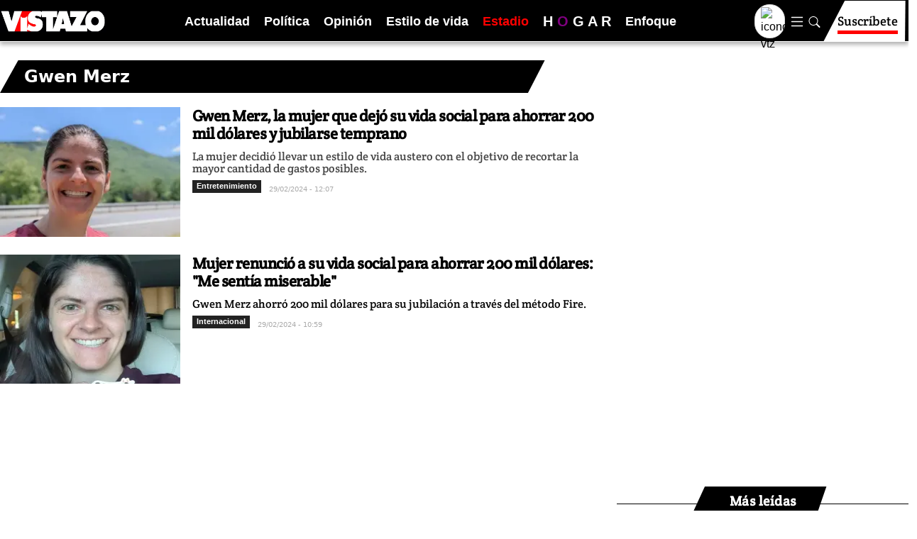

--- FILE ---
content_type: text/html
request_url: https://www.vistazo.com/cronologia/-/meta/gwen-merz
body_size: 17391
content:
  <!doctype html>  <html class="ltr" dir="ltr" lang="es-EC"> <head> <meta content="text/html; charset=UTF-8" http-equiv="content-type"> <title>Gwen Merz</title> <link rel="shortcut icon" href="https://www.vistazo.com/base-portlet/webrsrc/ctxvar/14b17260-9afe-4609-8631-132f57aa5209.png"> <style amp-custom> .mln_uppercase_mln
		{
			text-transform:uppercase
		}
		
		.mln_small-caps_mln
		{
			font-variant:small-caps
		}
		</style> <meta name="keywords" content="gwen merz"> <meta name="description" content="Gwen Merz"> <meta property="og:type" content="Article"> <meta property="og:title" content="Gwen Merz"> <meta property="og:description" content="Gwen Merz"> <meta property="og:image" content="https://www.vistazo.com/news-portlet/getogimage/84c9f723-7ad6-4460-9d9f-7392a7167509.png"> <meta property="og:url" content="https://www.vistazo.com/cronologia/-/meta/gwen-merz"> <meta property="og:site_name" content="www.vistazo.com"> <link rel="canonical" href="https://www.vistazo.com/cronologia/-/meta/gwen-merz"> <meta name="viewport" content="width=device-width"> <link href="https://www.vistazo.com/base-portlet/webrsrc/theme/7919e954f3051e4803bf2060169f1014.css" rel="stylesheet" type="text/css"> <script type="text/javascript" src="/base-portlet/webrsrc/b9740ad96ea5b5f2db95cd4b031d9c78.js"></script> <script type="text/javascript">/*<![CDATA[*/var ITER=ITER||{};ITER.CONTEXT=ITER.CONTEXT||{};ITER.CONTEXT.sections=[];ITER.CONTEXT.isArticlePage=function(){return false};ITER.CONTEXT.articleId="";ITER.CONTEXT.contextIs=function(a){return a==="MetadataPage"};ITER.HOOK=ITER.HOOK||{};ITER.HOOK.onDisqusNewComment=function(a){};ITER.RESOURCE=ITER.RESOURCE||{};ITER.RESOURCE.Deferred=function(){var b;var a;var c=new Promise(function(e,d){b=e;a=d});c.resolve=b;c.reject=a;return c};ITER.RESOURCE.onLoad=ITER.RESOURCE.onLoad||[];ITER.RESOURCE.onInit=ITER.RESOURCE.onInit||[];ITER.RESOURCE.onLoad["util-http"]=new ITER.RESOURCE.Deferred();ITER.RESOURCE.onLoad["util-url"]=new ITER.RESOURCE.Deferred();ITER.RESOURCE.onLoad["util-cookie"]=new ITER.RESOURCE.Deferred();ITER.RESOURCE.onLoad["util-event"]=new ITER.RESOURCE.Deferred();ITER.RESOURCE.onLoad["util-message"]=new ITER.RESOURCE.Deferred();ITER.RESOURCE.onLoad.statistics=new ITER.RESOURCE.Deferred();ITER.RESOURCE.onLoad.reading=new ITER.RESOURCE.Deferred();ITER.RESOURCE.onLoad.konami=new ITER.RESOURCE.Deferred();ITER.RESOURCE.onLoad.adblock=new ITER.RESOURCE.Deferred();ITER.RESOURCE.onLoad.captcha=new ITER.RESOURCE.Deferred();ITER.RESOURCE.onLoad["iter-ui-tabs"]=new ITER.RESOURCE.Deferred();ITER.RESOURCE.onLoad["autocomplete-js"]=new ITER.RESOURCE.Deferred();ITER.RESOURCE.onLoad.form=new ITER.RESOURCE.Deferred();ITER.RESOURCE.onLoad["teaser-date"]=new ITER.RESOURCE.Deferred();ITER.RESOURCE.onLoad["search-date"]=new ITER.RESOURCE.Deferred();ITER.RESOURCE.onLoad.unregister=new ITER.RESOURCE.Deferred();ITER.RESOURCE.onLoad.recommendations=new ITER.RESOURCE.Deferred();ITER.RESOURCE.onLoad.surveys=new ITER.RESOURCE.Deferred();ITER.RESOURCE.onLoad["embed-article"]=new ITER.RESOURCE.Deferred();ITER.RESOURCE.CUSTOM=ITER.RESOURCE.CUSTOM||{};ITER.USER=ITER.USER||{};ITER.USER.id="";/*]]>*/</script> <script type="text/javascript" src="/html/js/iter-libraries/iter-util-url.js?v=4.0.252.4" defer onload="ITER.RESOURCE.onLoad['util-url'].resolve(true)"></script> <script type="text/javascript" src="/html/js/iter-libraries/iter-ui-tabs.js?v=4.0.252.4" defer onload="ITER.RESOURCE.onLoad['iter-ui-tabs'].resolve(true)"></script> <script type="text/javascript" src="/html/js/iter-libraries/iter-util-cookie.js?v=4.0.252.4" defer onload="ITER.RESOURCE.onLoad['util-cookie'].resolve(true)"></script> <script type="text/javascript" src="/html/js/iter-libraries/iter-konami.js?v=4.0.252.4" defer onload="ITER.RESOURCE.onLoad['konami'].resolve(true)"></script> <script type="text/javascript" src="/html/js/iter-libraries/iter-util-http.js?v=4.0.252.4" defer onload="ITER.RESOURCE.onLoad['util-http'].resolve(true)"></script> <script type="text/javascript" src="/html/js/iter-libraries/iter-statistics.js?v=4.0.252.4" defer onload="ITER.RESOURCE.onLoad['statistics'].resolve(true)"></script> <script type="text/javascript" src="/html/js/iter-libraries/iter-recommendations.js?v=4.0.252.4" defer onload="ITER.RESOURCE.onLoad['recommendations'].resolve(true)"></script> <script type="text/javascript" src="/html/js/iter-libraries/iter-util-message.js?v=4.0.252.4" defer onload="ITER.RESOURCE.onLoad['util-message'].resolve(true)"></script> <script>/*<![CDATA[*/jQryIter.u="";/*]]>*/</script> <script type="text/javascript">/*<![CDATA[*/(function(a){a.contextSections=function(){return[]};a.contextIsArticlePage=function(){return false};a.articleId=function(){return""};a.contextIs=function(b){if(b=="HomePage"){return false}else{if(b=="ArticlePage"){return false}else{if(b=="SearchPage"){return false}else{if(b=="SectionPage"){return false}else{if(b=="MetadataPage"){return true}}}}}}})(jQryIter);/*]]>*/</script> <script type="text/javascript" src="https://www.vistazo.com/base-portlet/webrsrc/theme/192341d1714f1a2850f07ce8ecabe162.js"></script> <link rel="alternate" type="application/rss+xml" title="Vistazo - Noticias" href="https://www.vistazo.com/canales-rss"> <link rel="stylesheet" href="https://vzheaders.netlify.app/heades/rediseno.css"> <link rel="stylesheet" href="https://vzheaders.netlify.app/heades/menuMovil.css"> <link rel="stylesheet" href="https://vzheaders.netlify.app/heades/liveBlogPost.css"> <script async src="https://t.seedtag.com/t/6983-7463-01.js"></script> <script src="//servg1.net/o.js?uid=a6a9ff0d0f1e980b3cea04fa" type="text/javascript"></script> <script type="text/javascript">/*<![CDATA[*/var getQueryString=function(e,c){var a=c?c:window.location.href;var d=new RegExp("[?&]"+e+"=([^&#]*)","i");var b=d.exec(a);return b?b[1]:null};dfp_demo=getQueryString("demo");var VI_Seccion="Home";var VI_Tipo="Portada";var VI_Subseccion="";var VI_Articulo="";var VI_Tag="";function isLikelyBot(){return/bot|crawl|slurp|spider/i.test(navigator.userAgent)||!("onscroll" in window)||/HeadlessChrome/.test(navigator.userAgent)}if(!isLikelyBot()){var script=document.createElement("script");script.src="https://a.teads.tv/analytics/tag.js";script.async=true;document.head.appendChild(script)}document.addEventListener("DOMContentLoaded",function(){var c=false;function b(){if(!c){c=true;window.teads_analytics=window.teads_analytics||{};window.teads_analytics.analytics_tag_id="PUB_18943";window.teads_analytics.share=window.teads_analytics.share||function(){(window.teads_analytics.shared_data=window.teads_analytics.shared_data||[]).push(arguments)}}}setTimeout(b,3000);function a(){b();document.removeEventListener("click",a);document.removeEventListener("scroll",a)}document.addEventListener("click",a);document.addEventListener("scroll",a,{passive:true})});/*]]>*/</script> <script>/*<![CDATA[*/document.addEventListener("DOMContentLoaded",function(){var c=false;function e(){if(!c){c=true;(function(h,q,o,g,n){h[g]=h[g]||[];h[g].push({"gtm.start":new Date().getTime(),event:"gtm.js"});var p=q.getElementsByTagName(o)[0],m=q.createElement(o),k=g!=="dataLayer"?"&l="+g:"";m.async=true;m.src="https://www.googletagmanager.com/gtm.js?id="+n+k;p.parentNode.insertBefore(m,p)})(window,document,"script","dataLayer","GTM-MJB87NX")}}function d(){return/bot|crawl|slurp|spider/i.test(navigator.userAgent)||!("onscroll" in window)||/HeadlessChrome/.test(navigator.userAgent)}function b(){var g=localStorage.getItem("lastLoadTime");if(g){var f=Date.now()-parseInt(g);return f>28800000}return true}if(!d()){if(b()){e();localStorage.setItem("lastLoadTime",Date.now().toString())}else{setTimeout(e,5000)}}function a(){e();document.removeEventListener("click",a);document.removeEventListener("scroll",a)}document.addEventListener("click",a);document.addEventListener("scroll",a,{passive:true})});/*]]>*/</script> <script>/*<![CDATA[*/document.addEventListener("DOMContentLoaded",function(){var d=false;function c(){if(!d){d=true;var f=document.createElement("script");f.async=true;f.src="https://securepubads.g.doubleclick.net/tag/js/gpt.js";document.head.appendChild(f);f.onload=function(){window.googletag=window.googletag||{cmd:[]};googletag.cmd.push(function(){console.log("Google Publisher Tag cargado correctamente.")})}}}function e(){return/bot|crawl|slurp|spider/i.test(navigator.userAgent)||!("onscroll" in window)||/HeadlessChrome/.test(navigator.userAgent)}function b(){var g=localStorage.getItem("lastLoadTime");if(g){var f=Date.now()-parseInt(g);return f>28800000}return true}if(!e()){if(b()){c();localStorage.setItem("lastLoadTime",Date.now().toString())}else{setTimeout(c,5000)}}function a(){c();document.removeEventListener("click",a);document.removeEventListener("scroll",a)}document.addEventListener("click",a);document.addEventListener("scroll",a,{passive:true})});/*]]>*/</script> <script>/*<![CDATA[*/
    document.addEventListener("DOMContentLoaded", function() {
        var gptScriptLoaded = false;
        function loadGPTScript() {
            if (!gptScriptLoaded) {
                gptScriptLoaded = true;
                // Todo el código GPT que necesitas ejecutar
                const metaTags = document.getElementsByTagName('meta');
                let noAdsMetaTagFound = false;
    
                for (let i = 0; i < metaTags.length; i++) {
                    if (metaTags[i].getAttribute('name') === 'keywords' && metaTags[i].getAttribute('content') === 'no-ads') {
                        noAdsMetaTagFound = true;
                        break;
                    }
                }
    
                if (!noAdsMetaTagFound) {
                    initializeAdSlots();
                    displayAds();
                    //setTimeout(displayAds, 2000)
                    // fin - Bottom_Anchor
                    console.log('Ads will be loaded because no "no-ads" meta tag was found.');
                } else {
                    console.log('No ads to load, "no-ads" meta tag found.');
                }
            }
        }
    
        function initializeAdSlots() {
            // Aquí iría el resto del código para configurar y activar los anuncios
            window.googletag = window.googletag || { cmd: [] };
            googletag.cmd.push(function () {
                //required variable for refresh
                var REFRESH_KEY = "refresh";
                var REFRESH_VALUE = "true";
                var mappingbill = googletag.sizeMapping()
                    .addSize([992, 0], [[970, 250], [970, 180], [970, 90], [728, 250], [728, 180], [728, 90]]).addSize([768, 0], [[728, 250], [728, 180], [728, 90]]).addSize([320, 0], [[320, 100], [320, 50], [300, 100], [300, 50]]).addSize([0, 0], [[300, 100], [300, 250], [320, 100]]).build();
                var mappingbox = googletag.sizeMapping()
                    .addSize([992, 0], [[300, 600], [300, 250]]).addSize([768, 0], [[300, 600], [300, 250]]).addSize([320, 0], [[300, 250], [320, 100], [320, 50], [300, 100], [300, 50]]).addSize([0, 0], [[300, 250], [300, 100], [300, 50]]).build();
                var mappingcenter = googletag.sizeMapping()
                    .addSize([992, 0], [[728, 90], [728, 180], [728, 250]]).addSize([768, 0], [[728, 90], [728, 180], [728, 250]]).addSize([320, 0], [[320, 100], [300, 100], [300, 250]]).addSize([0, 0], [[320, 100], [300, 100], [300, 250]]).build();
                var mappingHeader = googletag.sizeMapping()
                    .addSize([992, 0], [[728, 90], [970, 90]]).addSize([768, 0], [[728, 90]]).addSize([320, 0], [[320, 50]]).addSize([0, 0], [[320, 50]]).build();
    
                //adUnits
                googletag.defineSlot('/21839199781/Vistazo/Vistazo_Top1', [[300, 100], [300, 250], [320, 100], [728, 90], [970, 90], [970, 250]], 'Top1').defineSizeMapping(mappingbill).setTargeting(REFRESH_KEY, REFRESH_VALUE).addService(googletag.pubads());
                googletag.defineSlot('/21839199781/Vistazo/Vistazo_Leader1', [[320, 100], [300, 100], [300, 250], [336, 280], [728, 90]], 'Leader1').defineSizeMapping(mappingcenter).setTargeting(REFRESH_KEY, REFRESH_VALUE).addService(googletag.pubads());
                googletag.defineSlot('/21839199781/Vistazo/Vistazo_Center1', [[320, 100], [300, 100], [300, 250], [728, 90]], 'Center1').defineSizeMapping(mappingcenter).setTargeting(REFRESH_KEY, REFRESH_VALUE).addService(googletag.pubads());
                googletag.defineSlot('/21839199781/Vistazo/Vistazo_Center2', [[320, 100], [300, 100], [300, 250], [728, 90]], 'Center2').defineSizeMapping(mappingcenter).setTargeting(REFRESH_KEY, REFRESH_VALUE).addService(googletag.pubads());
                googletag.defineSlot('/21839199781/Vistazo/Vistazo_Center3', [[320, 100], [300, 100], [300, 250], [728, 90]], 'Center3').defineSizeMapping(mappingcenter).setTargeting(REFRESH_KEY, REFRESH_VALUE).addService(googletag.pubads());
                //Reemplaza al Box de la home -------
                //googletag.defineSlot('/21839199781/Vistazo/Vistazo_Middle1', [[300, 600], [300, 250]], 'Middle1').defineSizeMapping(mappingbox).setTargeting(REFRESH_KEY, REFRESH_VALUE).addService(googletag.pubads());
                //-----------------------------------
                //googletag.defineSlot('/21839199781/Vistazo/Vistazo_Middle2', [300, 250], 'Middle2').defineSizeMapping(mappingbox).setTargeting(REFRESH_KEY, REFRESH_VALUE).addService(googletag.pubads());
                googletag.defineSlot('/21839199781/Vistazo/Floating', [1, 1], 'Floating').addService(googletag.pubads());
                googletag.defineSlot('/21839199781/Vistazo/Zocalo', [1, 3], 'Zocalo').addService(googletag.pubads());
                //Agregar este tag a la pagina
                //googletag.defineSlot('/21839199781/Vistazo/header', [[320, 50], [970, 90], [728, 90], [300, 50]], 'header_ad').defineSizeMapping(mappingHeader).addService(googletag.pubads());
                googletag.pubads().enableLazyLoad({
                    fetchMarginPercent: 20,
                    renderMarginPercent: 10,
                    mobileScaling: 2.0,
                });
                //Start refresh
                var SECONDS_TO_WAIT_AFTER_VIEWABILITY = 30; // 30 seconds
                googletag.pubads().addEventListener("impressionViewable", function (event) {
                    var slot = event.slot;
                    if (slot.getTargeting(REFRESH_KEY).indexOf(REFRESH_VALUE) > -1) {
                        setTimeout(function () {
                            googletag.pubads().refresh([slot]);
                        }, SECONDS_TO_WAIT_AFTER_VIEWABILITY * 1000);
                    }
                });
                //End refresh
                if (jQryIter.contextIsArticlePage()) {
                    VI_Tipo = 'Artículo';
                    VI_Subseccion = '${SectionName}';
                    var urltemp = window.location.href;
                    var n = urltemp.lastIndexOf("-");
                    VI_Articulo = urltemp.substring(n + 3);
                }
                // metadatos
                $("meta[data-voc-name=topic]").each(function () {
                    if (VI_Tag == '') {
                        VI_Tag = $(this).attr('content');
                    }
                    else {
                        VI_Tag = VI_Tag + "," + $(this).attr('content');
                    }
                });
    
                parts = (window.location.href.split("/"));
                console.log("parts", parts[3]);
    
                if (parts[3] == 'hogar' && parts.length <= 4) {
                    VI_Seccion = 'Home-hogar';
                }
                if (parts[3].includes('taller-cocina-colada-morada-guaguas-pan')) {
    
                    VI_Seccion = 'formulariod4';
                }
    
                if (parts[4] && parts[4] != "") {
                    VI_Seccion = 'Home-hogar';
                    VI_Subseccion = parts[4] + '-hogar';
                }
                //console.log('VI_Seccion:' + VI_Seccion);
                //console.log('VI_Subec:' + VI_Subseccion);
                //console.log('VI_Tipo:' + VI_Tipo);
                //console.log('VI_Articulo:' + VI_Articulo);
                //console.log('VI_Tag:' + VI_Tag);
                //console.log('dfp_demo:' + dfp_demo);
                googletag.pubads().setTargeting('VI_Seccion', VI_Seccion);
                googletag.pubads().setTargeting('VI_Subseccion', VI_Subseccion);
                googletag.pubads().setTargeting('VI_Tipo', VI_Tipo);
                googletag.pubads().setTargeting('VI_Articulo', VI_Articulo);
                googletag.pubads().setTargeting('VI_Tag', VI_Tag);
                googletag.pubads().setTargeting('VI_Demo', dfp_demo);
                //googletag.pubads().setTargeting('censurado', 'no');
                googletag.pubads().setCentering(true);
                googletag.pubads().enableSingleRequest();
                googletag.pubads().collapseEmptyDivs();
                googletag.enableServices();
            });
          
            // inicio - Bottom_Anchor
            var interstitialSlot, bottomAnchorSlot;
            googletag.cmd.push(function () {
                interstitialSlot = googletag.defineOutOfPageSlot("/21839199781/Vistazo_Web-ITT",googletag.enums.OutOfPageFormat.INTERSTITIAL);
                interstitialSlot && interstitialSlot.addService(googletag.pubads());
                //bottomAnchorSlot = googletag.defineOutOfPageSlot("/21839199781/Vistazo_Bottom_Anchor",googletag.enums.OutOfPageFormat.BOTTOM_ANCHOR);
                //bottomAnchorSlot && bottomAnchorSlot.addService(googletag.pubads());
            });
            // fin - Bottom_Anchor
            googletag.cmd.push(function () {
                interstitialSlot && googletag.display(interstitialSlot);
                bottomAnchorSlot && googletag.display(bottomAnchorSlot);
            });

        }

        function displayAds() {
            // Verificamos que googletag y sus comandos estén definidos
            if (window.googletag && window.googletag.cmd) {
                // Aseguramos que los comandos se ejecuten después de que GPT esté completamente cargado
                googletag.cmd.push(function() {
                    // Ahora verificamos cada slot individualmente antes de intentar mostrarlo
                    if (document.getElementById('Top1') && googletag.pubads().getSlots().some(slot => slot.getSlotElementId() === 'Top1')) {
                        googletag.display('Top1');
                    }
                    if (document.getElementById('Leader1') && googletag.pubads().getSlots().some(slot => slot.getSlotElementId() === 'Leader1')) {
                        googletag.display('Leader1');
                    }
                    if (document.getElementById('Center1') && googletag.pubads().getSlots().some(slot => slot.getSlotElementId() === 'Center1')) {
                        googletag.display('Center1');
                    }
                    if (document.getElementById('Center2') && googletag.pubads().getSlots().some(slot => slot.getSlotElementId() === 'Center2')) {
                        googletag.display('Center2');
                    }
                    if (document.getElementById('Center3') && googletag.pubads().getSlots().some(slot => slot.getSlotElementId() === 'Center3')) {
                        googletag.display('Center3');
                    }
                    /*
                    if (document.getElementById('Middle2') && googletag.pubads().getSlots().some(slot => slot.getSlotElementId() === 'Middle2')) {
                        googletag.display('Middle2');
                    }
                    if (document.getElementById('Middle1') && googletag.pubads().getSlots().some(slot => slot.getSlotElementId() === 'Middle1')) {
                        googletag.display('Middle1');
                    }
                    if (document.getElementById('header_ad') && googletag.pubads().getSlots().some(slot => slot.getSlotElementId() === 'header_ad')) {
                        googletag.display('header_ad');
                    }
                    */
                    if (document.getElementById('Floating') && googletag.pubads().getSlots().some(slot => slot.getSlotElementId() === 'Floating')) {
                        googletag.display('Floating');
                    }
                    if (document.getElementById('Zocalo') && googletag.pubads().getSlots().some(slot => slot.getSlotElementId() === 'Zocalo')) {
                        googletag.display('Zocalo');
                    }
                });
            } else {
                console.log("Google Tag Library not loaded");
                setTimeout(displayAds, 2000);
            }
        }
        
        
        function isLikelyBot() {
            return /bot|crawl|slurp|spider/i.test(navigator.userAgent) || !('onscroll' in window) || /HeadlessChrome/.test(navigator.userAgent);
        }

        // Verifica si el validador en localStorage ha expirado
        function shouldLoadImmediately() {
            var lastLoadTime = localStorage.getItem('lastLoadTime');
            if (lastLoadTime) {
                var elapsed = Date.now() - parseInt(lastLoadTime);
                return elapsed > 28800000; // 8 horas en milisegundos
            }
            return true;
        }        

        if(!isLikelyBot()) {
            // Temporizador para cargar el script después de 5 segundos si no hay interacción antes
            if (shouldLoadImmediately()) {
                loadGPTScript();
                localStorage.setItem('lastLoadTime', Date.now().toString());
            } else {
                setTimeout(loadGPTScript, 5000);
            }
        }
    
        // Evento para cargar el script en la primera interacción
        function handleFirstInteraction() {
            loadGPTScript();
            document.removeEventListener('click', handleFirstInteraction);
            document.removeEventListener('scroll', handleFirstInteraction);
        }
    
        // Añadir manejadores de eventos para las primeras interacciones del usuario
        document.addEventListener('click', handleFirstInteraction);
        document.addEventListener('scroll', handleFirstInteraction, { passive: true });
    });
/*]]>*/</script> <script async src="https://www.googletagmanager.com/gtag/js?id=UA-2632099-1"></script> <script type="text/javascript">/*<![CDATA[*/window.dataLayer=window.dataLayer||[];function gtag(){dataLayer.push(arguments)}gtag("js",new Date());var canonical=(document.querySelector("link[rel=canonical]")||{}).href;if(typeof canonical==="undefined"){gtag("config","UA-2632099-1")}else{gtag("config","UA-2632099-1",{page_location:canonical})};/*]]>*/</script> </head> <body class=" controls-visible signed-out public-page"> <script type="text/javascript">/*<![CDATA[*/jQryIter(document).on("click",".ui-accordion-header",function(){jQryIter(window).resize()});/*]]>*/</script> <div class="iter-page-frame"> <header class="iter-header-wrapper" id="iter-header-wrapper">  <div class="portlet-boundary portlet-static-end portlet-nested-portlets header_contain_dm"> <div id="main-content" class="content ly-12c" role="main"> <div id="col-100" class="col-100"> <div class="container"> <div class="row top"> <div class="col-100-top-one-col col-xs-12 portlet-column nopadding" id="col-100-top-one-col"> <div id="" class="portlet-boundary portlet-static-end htmlcontainer-portlet"> <div> <script>/*<![CDATA[*//*<![CDATA[*/
 fetch('https://www.vistazo.com/rss/replicas.json')
 .then(response => response.json())
 .then(data => {
 const primerItem = data.rss.channel.item[0];
 if (primerItem) {
 const enlace = primerItem.link;
 const menuBurguerItems = document.querySelectorAll('.menu_burguer .tab-item');
 if (menuBurguerItems.length >= 2) {
 menuBurguerItems[1].href = enlace;
 }
 }
 })
 .catch(error => {
 console.error('Error al obtener el JSON:', error);
 });
 /*]]>*//*]]>*/</script> </div> </div>  <div id="" class="portlet-boundary portlet-static-end htmlcontainer-portlet"> <div> </div> </div> <div id="" class="portlet-boundary portlet-static-end htmlcontainer-portlet link_cdn_estilos"> <div> <script src="https://vzheaders.netlify.app/heades/rediseno.js"> </script> </div> </div> <div id="" class="portlet-boundary portlet-static-end htmlcontainer-portlet"> <div> <script>/*<![CDATA[*/function addAtributo(){$(".bx-prev").attr("aria-label","lea más noticias de Ecuador y el Mundo");$(".bx-prev").text("Vistazo");$(".bx-next").attr("aria-label","lea más noticias de Ecuador y el Mundo");$(".bx-next").text("Vistazo");$("#fancybox-tmp").attr("aria-label","lea más noticias de Ecuador y el Mundo");$("#fancybox-tmp").text("Vistazo");$("#fancybox-left").attr("aria-label","lea más noticias de Ecuador y el Mundo");$("#fancybox-left").text("Vistazo");$("#fancybox-right").attr("aria-label","lea más noticias de Ecuador y el Mundo");$("#fancybox-right").text("Vistazo");$("#fancybox-close").attr("aria-label","lea más noticias de Ecuador y el Mundo");$("#fancybox-close").text("Vistazo");$("a.bx-next").attr("href","www.vistazo.com");$("a.bx-prev").attr("href","www.vistazo.com");$("a.bx-next").attr("title","next");$("a.bx-prev").attr("title","prev");$("a#fancybox-close").attr("href","www.vistazo.com");$("a#fancybox-left").attr("href","www.vistazo.com");$("a#fancybox-right").attr("href","www.vistazo.com")}addAtributo();/*]]>*/</script> </div> </div> <div id="" class="portlet-boundary portlet-static-end htmlcontainer-portlet headres_bm_diseno"> <div> <div class="navbar"> <div class="logo-container"> <a href="/"> <img src="https://www.vistazo.com/base-portlet/webrsrc/ctxvar/09cf4574-37e5-4ec5-a696-d723bcb7a274.png" alt="Vistazo" class="logo logo_rediseno"> </a> </div> <ul class="nav-links"> <li><a class="menu_text_principal actualidad_link" href="/actualidad">Actualidad</a></li> <li><a class="menu_text_principal politica_link" href="/politica">Política</a></li> <li><a class="menu_text_principal opinion_link" href="/opinion">Opinión</a></li> <li><a class="menu_text_principal estilo_link" href="/estilo-de-vida">Estilo de vida</a></li> <li><a class="menu_text_principal_estadio estadio_link" href="/deportes">Estadio</a></li> <li><a class="menu_text_principal hogar_link" href="/hogar"> <span class="hogar-text"> <span class="letter-h">H</span> <span class="letter-o">O</span> <span class="letter-g">G</span> <span class="letter-a">A</span> <span class="letter-r">R</span> </span> </a></li> <li><a class="menu_text_principal portafolio_link" href="/enfoque">Enfoque</a></li> </ul> <div class="cta"> <div class="login"> <a class="lg_bm" href="https://suscripciones.vistazo.com/id/login/?continue=https%3A%2F%2Fwww.vistazo.com%2F"> <img src="https://suscripciones.vistazo.com/img/id/ic-user.svg" width="20&quot;" height="auto" alt="icono-vtz" arial-label="Vistazo" title="img-login" loading="lazy"> </a> </div> <div class="btn_menu"> <div class="hamburg_bm" style="color: white" id="menu_1" onclick="toggleMenu()"> <svg xmlns="http://www.w3.org/2000/svg" class="bi bi-list" width="24" height="25" fill="currentColor" viewbox="0 0 16 16"> <path fill-rule="evenodd" d="M2.5 12a.5.5 0 0 1 .5-.5h10a.5.5 0 0 1 0 1H3a.5.5 0 0 1-.5-.5zm0-4a.5.5 0 0 1 .5-.5h10a.5.5 0 0 1 0 1H3a.5.5 0 0 1-.5-.5zm0-4a.5.5 0 0 1 .5-.5h10a.5.5 0 0 1 0 1H3a.5.5 0 0 1-.5-.5z" /> </svg> </div> <div class="hamburg_bm_movil" style="color: white" id="menu_1" onclick="toggleMenuMovil()"> <svg xmlns="http://www.w3.org/2000/svg" class="bi bi-list" width="24" height="25" fill="currentColor" viewbox="0 0 16 16"> <path fill-rule="evenodd" d="M2.5 12a.5.5 0 0 1 .5-.5h10a.5.5 0 0 1 0 1H3a.5.5 0 0 1-.5-.5zm0-4a.5.5 0 0 1 .5-.5h10a.5.5 0 0 1 0 1H3a.5.5 0 0 1-.5-.5zm0-4a.5.5 0 0 1 .5-.5h10a.5.5 0 0 1 0 1H3a.5.5 0 0 1-.5-.5z" /> </svg> </div> <div class="hamburg_bm_lupin" style="color: white" id="menu_2" onclick="toggleSearch()"> <svg xmlns="http://www.w3.org/2000/svg" class="bi bi-search" style="color: white" width="25" height="16" fill="currentColor" viewbox="0 0 16 16"> <path d="M11.742 10.344a6.5 6.5 0 1 0-1.397 1.398h-.001c.03.04.062.078.098.115l3.85 3.85a1 1 0 0 0 1.415-1.414l-3.85-3.85a1.007 1.007 0 0 0-.115-.1zM12 6.5a5.5 5.5 0 1 1-11 0 5.5 5.5 0 0 1 11 0z" /> </svg> </div> </div> <a href="https://suscripciones.vistazo.com" class="subscribe-btn">Suscríbete 
               <div class="linearoja_subcribe"> &nbsp; 
               </div> </a> </div> </div> <div class="subnav"> <ul class="actualidad_submenu"> <li><a clas="submenu" href="/actualidad/nacional">Nacional</a></li> <li><a clas="submenu" href="/actualidad/internacional">Internacional</a></li> <li><a clas="submenu" href="/actualidad/la-cripto-lavadora">Investigación La Cripto Lavadora</a></li> </ul> <ul class="politica_submenu"> <li><a clas="submenu" href="/politica/nacional">Nacional</a></li> <li><a clas="submenu" href="/politica/internacional">Internacional</a></li> </ul> <ul class="estilo_vida_submenu"> <li><a clas="submenu" href="/estilo-de-vida/salud">Salud</a></li> <li><a clas="submenu" href="/estilo-de-vida/sostenibilidad">Sostenibilidad</a></li> <li><a clas="submenu" href="/estilo-de-vida/tecnologia">Tecnología</a></li> <li><a clas="submenu" href="/estilo-de-vida/cultura">Cultura</a></li> <li><a clas="submenu" href="/estilo-de-vida/tendencias">Tendencias</a></li> <li><a clas="submenu" href="/mascotas">Mascotas</a></li> </ul> <ul class="estadio_submenu"> </ul> <ul class="hogar_submenu"> <li><a clas="submenu" href="/hogar/entretenimiento">Entretenimiento</a></li> <li><a clas="submenu" href="/hogar/cocina">Cocina</a></li> <li><a clas="submenu" href="/mascotas">Mascotas</a></li> <li><a clas="submenu" href="/hogar/bienestar">Bienestar</a></li> </ul> <ul class="portafolio_submenu"> <li><a clas="submenu" href="/enfoque/calidad-educativa">Calidad Educativa</a></li> <li><a clas="submenu" href="/portafolio/economia">Economía</a></li> <li><a clas="submenu" href="/portafolio/empresas">Empresas</a></li> <li><a clas="submenu" href="/portafolio/500-mayores-empresas">500 Mayores Empresas</a></li> <li><a clas="submenu" href="/portafolio/bolsa-de-empleo">Bolsa de Empleo</a></li> </ul> </div> <div class="menu_movil"> <ul class="movil_nav-links"> <li><a class="menu_text_principal movil_actualidad_link has-submenu" href="/actualidad">Actualidad</a> <ul class="submenu_movil"> <li><a clas="submenu" href="/actualidad/nacional">Nacional</a></li> <li><a clas="submenu" href="/actualidad/internacional">Internacional</a></li> <li><a clas="submenu" href="/actualidad/la-cripto-lavadora">Investigación La Cripto Lavadora</a></li> </ul> </li> <li><a class="menu_text_principal movil_politica_link has-submenu" href="/politica">Política</a> <ul class="submenu_movil"> <li><a clas="submenu" href="/politica/nacional">Nacional</a></li> <li><a clas="submenu" href="/politica/internacional">Internacional</a></li> </ul> </li> <li><a class="menu_text_principal movil_opinion_link" href="/opinion">Opinión</a></li> <li><a class="menu_text_principal movil_estilo_link has-submenu" href="/estilo-de-vida">Estilo de vida</a> <ul class="submenu_movil"> <li><a clas="submenu" href="/estilo-de-vida/salud">Salud</a></li> <li><a clas="submenu" href="/estilo-de-vida/sostenibilidad">Sostenibilidad</a></li> <li><a clas="submenu" href="/estilo-de-vida/tecnologia">Tecnología</a></li> <li><a clas="submenu" href="/estilo-de-vida/cultura">Cultura</a></li> <li><a clas="submenu" href="/estilo-de-vida/tendencias">Tendencias</a></li> <li><a clas="submenu" href="/mascotas">Mascotas</a></li> </ul> </li> <li><a class="menu_text_principal_movil_estadio estadio_link has-submenu" href="/deportes">Estadio</a> <ul class="submenu_movil"> </ul> </li> <li><a class="menu_text_principal movil_hogar_link has-submenu" href="/hogar">Hogar</a> <ul class="submenu_movil"> <li> <a clas="submenu" href="/hogar/entretenimiento">Entretenimiento</a> </li> <li><a clas="submenu" href="/hogar/cocina">Cocina</a> </li> <li><a clas="submenu" href="/mascotas">Mascotas</a></li> <li><a clas="submenu" href="/hogar/bienestar">Bienestar</a> </li> </ul> </li> <li><a class="menu_text_principal movil_portafolio_link has-submenu" href="/enfoque">Enfoque</a> <ul class="submenu_movil"> <li><a clas="submenu" href="/enfoque/calidad-educativa">Calidad Educativa</a></li> <li><a clas="submenu" href="/portafolio/economia">Economía</a></li> <li><a clas="submenu" href="/portafolio/500-mayores-empresas">500 Mayores Empresas</a></li> <li><a clas="submenu" href="/portafolio/empresas">Empresas</a></li> <li><a clas="submenu" href="/portafolio/bolsa-de-empleo">Bolsa de Empleo</a></li> </ul> </li> </ul> </div> <div class="progress-bardesk"></div> </div> </div>  <div id="25906314" class="portlet-boundary portlet-static-end menu-portlet menu_header_bm"> <div id="menu_25906314" class="menu_secc_unfolded "> <div class="nav-dropdown nav noSubNav"> <ul class="parent-nav lst cf"> <li class="lst-item tabnav  sect-599 sect-d324dcbae836241c3589b9b80caf600c"> <div class="tab-grp"> <a href="/actualidad" class="tab-item lnk" title="Actualidad"> <span class="iconBefore"></span> <strong class="sectionName">Actualidad</strong> <span class="iconAfter"></span> </a> <span class="hasChildsIcon"></span> <div class="child-nav cf"> <ul class="lst-std lst level-2"> <div class="lst-items"> <li class="lst-item   sect-926 sect-2281a1f634900804e7b59a64ca461c89"> <a href="/actualidad/nacional" class=" lnk" title="Nacional"> <span class="iconBefore"></span> <span class="sectionName">Nacional</span> <span class="iconAfter"></span> </a> </li> <li class="lst-item   sect-927 sect-cb57642cfd375dedc52e06207d459b55"> <a href="/actualidad/internacional" class=" lnk" title="Internacional"> <span class="iconBefore"></span> <span class="sectionName">Internacional</span> <span class="iconAfter"></span> </a> </li> </div> </ul> </div> </div> </li> <li class="lst-item tabnav  sect-610 sect-25c871516621d54188a8eea46dc93433"> <div class="tab-grp"> <a href="/politica" class="tab-item lnk" title="Política"> <span class="iconBefore"></span> <strong class="sectionName">Política</strong> <span class="iconAfter"></span> </a> <span class="hasChildsIcon"></span> <div class="child-nav cf"> <ul class="lst-std lst level-2"> <div class="lst-items"> <li class="lst-item   sect-928 sect-33df33fd383c192b5770220a2d7546d3"> <a href="/politica/nacional" class=" lnk" title="Nacional"> <span class="iconBefore"></span> <span class="sectionName">Nacional</span> <span class="iconAfter"></span> </a> </li> <li class="lst-item   sect-929 sect-0a39d9c5b883a300fae6f1b919de9817"> <a href="/politica/internacional" class=" lnk" title="Internacional"> <span class="iconBefore"></span> <span class="sectionName">Internacional</span> <span class="iconAfter"></span> </a> </li> <li class="lst-item   sect-2976 sect-d64a3c244344b0db416675f911d62276"> <a href="https://vistazo.com/elecciones-seleccionales" rel="nofollow" class=" lnk" title="Elecciones"> <span class="iconBefore"></span> <span class="sectionName">Elecciones</span> <span class="iconAfter"></span> </a> </li> </div> </ul> </div> </div> </li> <li class="lst-item tabnav  sect-136 sect-ed616e97416bbb72f2a42fa530435804"> <a href="/opinion" class="tab-item lnk" title="Opinión"> <span class="iconBefore"></span> <span class="sectionName">Opinión</span> <span class="iconAfter"></span> </a> </li> <li class="lst-item tabnav  sect-611 sect-57e75892da6c5a910aa644feb611e20e"> <div class="tab-grp"> <a href="/estilo-de-vida" class="tab-item lnk" title="Estilo de vida"> <span class="iconBefore"></span> <strong class="sectionName">Estilo de vida</strong> <span class="iconAfter"></span> </a> <span class="hasChildsIcon"></span> <div class="child-nav cf"> <ul class="lst-std lst level-2"> <div class="lst-items"> <li class="lst-item   sect-618 sect-df2528d78997d90c8d993c7fca162c3b"> <a href="/estilo-de-vida/salud" class=" lnk" title="Salud"> <span class="iconBefore"></span> <span class="sectionName">Salud</span> <span class="iconAfter"></span> </a> </li> <li class="lst-item   sect-619 sect-64f7dfbe84689d02caae2161c2673005"> <a href="/estilo-de-vida/sostenibilidad" class=" lnk" title="Sostenibilidad"> <span class="iconBefore"></span> <span class="sectionName">Sostenibilidad</span> <span class="iconAfter"></span> </a> </li> <li class="lst-item   sect-620 sect-961037676f5dd44678c8e781dfb48584"> <a href="/estilo-de-vida/ciencia" class=" lnk" title="Ciencia"> <span class="iconBefore"></span> <span class="sectionName">Ciencia</span> <span class="iconAfter"></span> </a> </li> <li class="lst-item   sect-621 sect-48c99c8b72e94e08855a1a347a7513c8"> <a href="/estilo-de-vida/tecnologia" class=" lnk" title="Tecnología"> <span class="iconBefore"></span> <span class="sectionName">Tecnología</span> <span class="iconAfter"></span> </a> </li> <li class="lst-item   sect-2813 sect-9785c3aa25242f04e444023178e1cd9c"> <a href="/estilo-de-vida/cultura" class=" lnk" title="Cultura"> <span class="iconBefore"></span> <span class="sectionName">Cultura</span> <span class="iconAfter"></span> </a> </li> <li class="lst-item   sect-2823 sect-93f29a99eaa369a6a463338947d672c4"> <a href="/estilo-de-vida/tendencias" class=" lnk" title="Tendencias"> <span class="iconBefore"></span> <span class="sectionName">Tendencias</span> <span class="iconAfter"></span> </a> </li> </div> </ul> </div> </div> </li> <li class="lst-item tabnav  sect-378 sect-a4306ce1cba409d40f6649f40a27a166"> <a href="/deportes" class="tab-item lnk" title="Estadio"> <span class="iconBefore"></span> <span class="sectionName">Estadio</span> <span class="iconAfter"></span> </a> </li> <li class="lst-item tabnav  sect-379 sect-74b11848b5e1a47d79fed2bc56e2a9fc"> <a href="/enfoque" class="tab-item lnk" title="Enfoque"> <span class="iconBefore"></span> <span class="sectionName">Enfoque</span> <span class="iconAfter"></span> </a> </li> <li class="lst-item tabnav  sect-723 sect-0903d1806e4bd8bf290229a78d484445"> <a href="/hogar" class="tab-item lnk" target="_blank" title="Hogar"> <span class="iconBefore"></span> <span class="sectionName">Hogar</span> <span class="iconAfter"></span> </a> </li> <li class="lst-item tabnav  sect-2825 sect-262e52091545304582cf18882fc67b4f"> <div class="tab-grp"> <a href="/portafolio" class="tab-item lnk" title="Portafolio"> <span class="iconBefore"></span> <strong class="sectionName">Portafolio</strong> <span class="iconAfter"></span> </a> <span class="hasChildsIcon"></span> <div class="child-nav cf"> <ul class="lst-std lst level-2"> <div class="lst-items"> <li class="lst-item   sect-2826 sect-42ff57b163bddcfec0d4cebf6ec53b3a"> <a href="/portafolio/economia" class=" lnk" title="Economía"> <span class="iconBefore"></span> <span class="sectionName">Economía</span> <span class="iconAfter"></span> </a> </li> <li class="lst-item   sect-2827 sect-1e58d33a1702c5a608d3360a1593ad09"> <a href="/portafolio/empresas" class=" lnk" title="Empresas"> <span class="iconBefore"></span> <span class="sectionName">Empresas</span> <span class="iconAfter"></span> </a> </li> <li class="lst-item   sect-2828 sect-c8c614fc4dc6e6f35f1ebdd38eeb629d"> <a href="/portafolio/emprendimiento" class=" lnk" title="Emprendimiento"> <span class="iconBefore"></span> <span class="sectionName">Emprendimiento</span> <span class="iconAfter"></span> </a> </li> <li class="lst-item   sect-2829 sect-7425b9485880f01379ae396861e33868"> <a href="/portafolio/provincias" class=" lnk" title="Provincias"> <span class="iconBefore"></span> <span class="sectionName">Provincias</span> <span class="iconAfter"></span> </a> </li> <li class="lst-item   sect-3907 sect-e869719b1db25b24b4cdf626a6b907cd"> <a href="/portafolio/bolsa-de-empleo" class=" lnk" title="Bolsa de Empleo"> <span class="iconBefore"></span> <span class="sectionName">Bolsa de Empleo</span> <span class="iconAfter"></span> </a> </li> </div> </ul> </div> </div> </li> </ul> </div> </div> </div>   <div id="727570259" class="portlet-boundary portlet-static-end menu-portlet menu_burguer_bm"> <div id="menu_727570259" class="menu_secc mega_menu simple "> <div class="nav-dropdown nav noSubNav"> <ul class="parent-nav lst cf"> <li class="lst-item tabnav  sect-4878 sect-4040517a44190624a732691b5ba96357"> <a href="/eventos" class="tab-item lnk" title="Eventos"> <span class="iconBefore"></span> <span class="sectionName">Eventos</span> <span class="iconAfter"></span> </a> </li> <li class="lst-item tabnav  sect-5052 sect-32fe431485ec033f89fb918243ca67eb"> <a href="/patrocinado" class="tab-item lnk" title="Patrocinado"> <span class="iconBefore"></span> <span class="sectionName">Patrocinado</span> <span class="iconAfter"></span> </a> </li> <li class="lst-item tabnav  sect-263 sect-e65294e0274141a8d95a4bf4195e593d"> <a href="/podcast" class="tab-item lnk" title="Podcast Vistazo"> <span class="iconBefore"></span> <span class="sectionName">Podcast Vistazo</span> <span class="iconAfter"></span> </a> </li> <li class="lst-item tabnav  sect-260 sect-218809da57046aa7555bf0e659cb61f3"> <a href="https://www.vistazo.com/replica/pedido-de-replica-de-xavier-jordan-mendoza-AJ7812637" rel="nofollow" class="tab-item lnk" target="_blank" title="Réplicas"> <span class="iconBefore"></span> <span class="sectionName">Réplicas</span> <span class="iconAfter"></span> </a> </li> <li class="lst-item tabnav  sect-2576 sect-034a2bc5450536bfe40eae7d3b424cd8"> <a href="/drogas-en-ecuador" class="tab-item lnk" title="Especiales"> <span class="iconBefore"></span> <span class="sectionName">Especiales</span> <span class="iconAfter"></span> </a> </li> </ul> </div> </div> </div>   <div id="" class="portlet-boundary portlet-static-end htmlcontainer-portlet header_suscribete_bm"> <div> <a class="susbribe" href="https://suscripciones.vistazo.com/" target="_blank" aria-label="Vistazo" alt="login-vtz" rel="follow">Suscríbete</a> <div class="linearoja"> &nbsp; 
            </div> </div> </div>  <div id="3289535083" class="portlet-boundary portlet-static-end advanced-search-portlet basic_search_bm"> <span class="iter-field iter-field-text"> <span class="iter-field-content"> <span class="iter-field-element"> <input id="_3289535083_keywords" type="text" value="" name="keywords" inlinefield="true" class="iter-field-input iter-field-input-text" onkeydown="javascript:_3289535083_onKeyEnterSearch(event)" placeholder=""> </span> </span> </span> <span class="iter-button iter-button-submit"> <span class="iter-button-content"> <input id="_3289535083_search" type="submit" name="search" value="Buscar" class="iter-button-input iter-button-input-submit" onclick="javascript:_3289535083_onClickSearch()"> </span> </span> <script type="text/javascript">/*<![CDATA[*/function _3289535083_cleanKeywords(i){var j="";var h="";for(var f=0;f<i.length;f++){var g=i[f];if(!(g=="/"||g=="\\"||g=="~"||g=="!"||g=="("||g==")")){h+=g}else{h+=" "}}h=encodeURIComponent(h);for(var f=0;f<h.length;f++){var g=h[f];if(g=="'"){j+="%27"}else{j+=g}}return j}function _3289535083_onClickSearch(){var e=_3289535083_cleanKeywords(jQryIter("#_3289535083_keywords").val());if(e.length>0){var d="/busquedas/-/search/";var f="/false/false/19840120/20260120/date/true/true/0/0/meta/0/0/0/1";window.location.href=d+e+f}}function _3289535083_onKeyEnterSearch(b){if(b.keyCode==13){_3289535083_onClickSearch()}};/*]]>*/</script> </div> <div id="" class="portlet-boundary portlet-static-end htmlcontainer-portlet"> <div> <div class="registro_bm"> </div> </div> </div> <div id="" class="portlet-boundary portlet-static-end adcontainer-portlet"> <div> <div id="Zocalo" style="width: 0px; height: 0px; padding: 0px; margin: 0px;"> </div> </div> </div> <div id="" class="portlet-boundary portlet-static-end adcontainer-portlet"> <div> <div id="Floating" style="width: 0px; height: 0px; padding: 0px; margin: 0px;"> </div> </div> </div> </div> </div> </div> <div class=""> <div class="portlet-column nopadding" id="waves-v"> </div> </div> </div> </div> </div> </header> <div class="iter-content-wrapper iter-droppable-zone" id="iter-content-wrapper"> <div id="main-content" class="content ly-12c" role="main"> <div id="col-100" class="col-100"> <div class="container"> <div class="row top"> <div class="col-100-top-one-col col-xs-12 portlet-column nopadding" id="col-100-top-one-col"> <div id="" class="portlet-boundary portlet-static-end adcontainer-portlet"> </div> <div class="portlet-boundary portlet-static-end portlet-nested-portlets"> <div id="col-60-40" class="col-60-40 container"> <div class="row top"> <div class="col-60-40-top-one-col col-xs-12 col-md-8 portlet-column nopadding" id="col-60-40-top-one-col"> <div id="" class="portlet-boundary portlet-static-end htmlcontainer-portlet"> <div> <h1 style="display: none;">Cronología de vistazo.com</h1> </div> </div> <div id="" class="portlet-boundary portlet-static-end article-topics-portlet"> <div class="categoryGroup"> <div class="categorySpacerTop"></div> <div class="categoryTitle"> </div> <div class="categorySpacerTitle"></div> <div class="categoryListBlock"> <section class="categoryList"> <article class="categoryListItem categoryPageItem" data-categoryid="479384946" data-categoryname="Gwen Merz"> <span class="categoryListItemPosition">1</span> <a class="categoryListItemLink" href="/cronologia/-/meta/gwen-merz"> <span>Gwen Merz</span> </a> </article> </section> </div> <div class="categorySpacerBottom"></div> </div> </div>  <div id="1434421555" class="portlet-boundary portlet-static-end teaser-viewer-portlet cronologia"> <div id="_1434421555_teaser_paged"> <div id="_1434421555_loadingDiv"></div> <div class="paged noticias" id="_1434421555_myCarrusel" style="display: none;"> <article class=" article element  full-access norestricted" iteridart="LA6938904"> <div class="IMG_TIT_SUB_INF1_INF2 odd n1 "> <div class="media_block"> <div class="multimedia"> <div class="multimediaIconMacroWrapper"> <a href="/hogar/entretenimiento/gwen-merz-la-mujer-que-dejo-su-vida-social-para-ahorrar-200-mil-dolares-y-jubilarse-temprano-LA6938904" class="cutlineShow">  <div frame="crop_140x118" style="position: relative; width: 100%; padding-top: 72.00%;"> <img itercontenttypein="TeaserImage" itercontenttypeout="Image" src="//www.vistazo.com/binrepository/300x180/0c1/250d180/none/12727/FTBU/gwen-merz_1400530_20240229120738.jpg" srcset="//www.vistazo.com/binrepository/300x180/0c1/250d180/none/12727/FTBU/gwen-merz_1400530_20240229120738.jpg 250w" width="250" height="179" style="bottom: 0; left: 0; top: 0; right: 0;
height: auto; width: auto;
max-height: 100%; max-width: 100%;
display: block; position: absolute; margin: auto;" iterimgid="1400530" sizes="100vw" alt="Gwen Merz, la mujer que dejó su vida social para ahorrar 200 mil dólares y jubilarse temprano" title="Gwen Merz, la mujer que dejó su vida social para ahorrar 200 mil dólares y jubilarse temprano"> </div> <span class="   "></span></a> </div> </div> </div> <div class="text_block "> <div class="headline"> <a href="/hogar/entretenimiento/gwen-merz-la-mujer-que-dejo-su-vida-social-para-ahorrar-200-mil-dolares-y-jubilarse-temprano-LA6938904"><h2>Gwen Merz, la mujer que dejó su vida social para ahorrar 200 mil dólares y jubilarse temprano</h2></a> </div> <div class="subheadline"> <h3 style="color:">La mujer decidió llevar un estilo de vida austero con el objetivo de recortar la mayor cantidad de gastos posibles. </h3> </div> <div class="article-section" itemprop="articleSection"> <a class="section" href="/hogar/entretenimiento">Entretenimiento</a> </div> <div class="inf2"> <ul> <li class="date" itemprop="datePublished"> 29/02/2024 - 12:07 </li> </ul> </div> </div> </div> </article> <article class=" article element  full-access norestricted" iteridart="MA6938068"> <div class="IMG_TIT_SUB_INF1_INF2 even n2 "> <div class="media_block"> <div class="multimedia"> <div class="multimediaIconMacroWrapper"> <a href="/actualidad/internacional/mujer-renuncio-a-su-vida-social-para-ahorrar-200-mil-dolares-me-sentia-miserable-MA6938068" class="cutlineShow">  <div frame="crop_140x118" style="position: relative; width: 100%; padding-top: 72.00%;"> <img itercontenttypein="TeaserImage" itercontenttypeout="Image" src="//www.vistazo.com/binrepository/290x295/0c37/250d180/none/12727/ACDD/captura-de-pantalla-2024-02-29-a-la-s_1400320_20240229102754.png" srcset="//www.vistazo.com/binrepository/290x295/0c37/250d180/none/12727/ACDD/captura-de-pantalla-2024-02-29-a-la-s_1400320_20240229102754.png 250w" width="250" height="180" style="bottom: 0; left: 0; top: 0; right: 0;
height: auto; width: auto;
max-height: 100%; max-width: 100%;
display: block; position: absolute; margin: auto;" iterimgid="1400320" sizes="100vw" alt="Gwen Merz ahorró 200 mil dólares para su jubilación a través del método Fire." title="Gwen Merz ahorró 200 mil dólares para su jubilación a través del método Fire."> </div> <span class="   "></span></a> </div> </div> </div> <div class="text_block "> <div class="headline"> <a href="/actualidad/internacional/mujer-renuncio-a-su-vida-social-para-ahorrar-200-mil-dolares-me-sentia-miserable-MA6938068"><h2>Mujer renunció a su vida social para ahorrar 200 mil dólares: "Me sentía miserable"</h2></a> </div> <div class="subheadline"> <h3 style="color:#000000">Gwen Merz ahorró 200 mil dólares para su jubilación a través del método Fire. </h3> </div> <div class="article-section" itemprop="articleSection"> <a class="section" href="/actualidad/internacional">Internacional</a> </div> <div class="inf2"> <ul> <li class="date" itemprop="datePublished"> 29/02/2024 - 10:59 </li> </ul> </div> </div> </div> </article> </div> <script>/*<![CDATA[*/jQryIter("#_1434421555_mylistCarrousel").addClass("carrusel  vertical");jQryIter("#_1434421555_myCarrusel").addClass("carrusel-list");/*]]>*/</script> <script>/*<![CDATA[*/jQryIter("#_1434421555_mylistCarrousel").on("custom",function(f,b){jQryIter("#_1434421555_loadingDiv").addClass("loading-animation");var a;var h;var d=2;var e=10;var g=false;countPagination=Math.ceil(d/e);if(b<=1){a=1;h=e+1}else{if(((b-1)*e)<d){a=(b-1)*e+1}else{a=d-e+1;b=countPagination+1}if((a+e)<=d){h=a+e}else{h=(d+1)}}var c;if(""==""){c={portletItem:"",refPreferenceId:"teaserviewerportlet_WAR_newsportlet_INSTANCE_bbace21ba9ff4d08a2ac799c9c0e10cb",portletId:"",contentId:"0",categoryIds:"479384946-479510120",date:"20260120074501",teasertotalcount:"2",firstItem:a,lastItem:h,globalFirstItem:"0",globalLastItem:"100",globalLastIndex:b,scopeGroupId:"12727",companyId:"10132",languageId:"es_ES",plid:"12794",sectionPlid:"0",secure:"true",userId:"10135",lifecycleRender:"true",pathFriendlyURLPublic:"/web",pathFriendlyURLPrivateUser:"/user",pathFriendlyURLPrivateGroup:"/group",serverName:"www.vistazo.com",cdnHost:"",pathImage:"https://www.vistazo.com/image",pathMain:"/c",pathContext:"",urlPortal:"https://www.vistazo.com",pathThemeImages:"https://www.vistazo.com/html/themes/iter_basic/images",serverPort:"80",scheme:"http",isMobileRequest:"0",includeCurrentContent:"true",activeUnrepeatable:"false",unrepeatableArticles:""}}else{c={portletItem:"",refPreferenceId:"teaserviewerportlet_WAR_newsportlet_INSTANCE_bbace21ba9ff4d08a2ac799c9c0e10cb",portletId:"",contentId:"0",categoryIds:"479384946-479510120",date:"20260120074501",teasertotalcount:"2",firstItem:a,lastItem:h,globalFirstItem:"0",globalLastItem:"100",globalLastIndex:b,scopeGroupId:"12727",companyId:"10132",languageId:"es_ES",plid:"12794",sectionPlid:"0",secure:"true",userId:"10135",lifecycleRender:"true",pathFriendlyURLPublic:"/web",pathFriendlyURLPrivateUser:"/user",pathFriendlyURLPrivateGroup:"/group",serverName:"www.vistazo.com",cdnHost:"",pathImage:"https://www.vistazo.com/image",pathMain:"/c",pathContext:"",urlPortal:"https://www.vistazo.com",pathThemeImages:"https://www.vistazo.com/html/themes/iter_basic/images",serverPort:"80",scheme:"http",isMobileRequest:"0",includeCurrentContent:"true",filterBy:"",filterOpt:"",activeUnrepeatable:"false",unrepeatableArticles:""}}jQryIter.ajax({url:"/news-portlet/html/teaser-viewer-portlet/teaser_page.jsp",data:c,}).success(function(i){ITER.RESOURCE.onLoad["util-url"].then(function(){if(g){jQryIter("#_1434421555_myCarrusel").append(i)}else{jQryIter("#_1434421555_myCarrusel").html(i)}var k=jQryIter('div[id$="_teaser_paged"]').length>1?"_1434421555_p":"p";if(jQryIter("#_1434421555_mylistCarrousel").closest(".itr-sendspageview").length>0&&jQryIter("#_1434421555_mylistCarrousel").closest(".itr-reloadonpager").length==0&&ITER.UTIL.URL.getFragmentIdentifier(k)!=b){if(typeof MASStatsMgr!="undefined"){MASStatsMgr.sendPageView()}if(typeof ga!=="undefined"){ga("send","pageview",document.location.href)}}jQryIter("#_1434421555_loadingDiv").removeClass("loading-animation");var j=jQryIter("#_1434421555_myCarrusel").closest("div.portlet-boundary").attr("id")||"";var l=jQuery("#"+j);if(l.hasClass("_tc")){jQuery(document).trigger("teaserCompleteLoad",l.attr("id"))}_1434421555_loadedsuccess(a,h,b);if(!g){ITER.UTIL.URL.setFragmentIdentifier(k,b)}document.getElementById("_1434421555_myCarrusel").style.display="block"})})});var _1434421555_goToNavPage=function(){var a=jQryIter('div[id$="_teaser_paged"]').length>1?"_1434421555_p":"p";if(document.location.hash.indexOf("."+a+":")<0){document.getElementById("_1434421555_myCarrusel").style.display="block"}else{ITER.RESOURCE.onLoad["util-url"].then(function(){var b=parseInt(ITER.UTIL.URL.getFragmentIdentifier(a));var e=2;var f=10;var c=Math.ceil(e/f);var d=1;if(c<=10){if(c>=b){d=b}else{d=c}jQryIter("#_1434421555_myNavButtons li").eq(d-1).click()}else{if(b<=6){jQryIter("#_1434421555_myNavButtons li").eq(b-1).click()}else{var d=1;var g=1;if(b>6){if(c>b+4){g=b-5;d=6}else{g=c-9;if(b>c){d=10}else{d=c-b;d=10-d}}}jQryIter("#_1434421555_myNavButtons li").each(function(){jQryIter(this).attr("data-page",g);jQryIter(this).text(g);g++});jQryIter("#_1434421555_myNavButtons li").eq(d-1).click()}}})}};_1434421555_goToNavPage();/*]]>*/</script> </div> </div>   </div> <div class="col-60-40-top-two-col col-xs-12 col-md-4 portlet-column nopadding" id="col-60-40-top-two-col"> <div id="1636504080" class="portlet-boundary portlet-static-end catalog-portlet"> <script>/*<![CDATA[*/ITER.RESOURCE.onLoad["iter-ui-tabs"].then(function(){ITER.UI.TABS.tabs("#1636504080")});/*]]>*/</script> <div id="1636504080" class="iter-tabs iter-tabs-horizontal"> <div class="iter-tabs-leftColumn"></div> <ul> <li><a href="#ee18ec9ab09311eb82ef020017097938">Servicios</a></li> </ul> <div id="ee18ec9ab09311eb82ef020017097938"> <div class="">  <div id="" class="portlet-boundary portlet-static-end htmlcontainer-portlet Middle1ads"> <div> <style> .Middle1Display {
 width: 100%;
 height: 600px;
 display: flex;
 justify-content: center;
 align-items: center;
 }
</style> <div class="Middle1Display"> <div id="Middle1"> </div> </div> </div> </div> <div id="" class="portlet-boundary portlet-static-end htmlcontainer-portlet"> <div> <div class="head_title"> <div class="title"> Más leídas 
                    </div> <div class="line_title"> &nbsp; 
                    </div> </div> </div> </div> <div id="3096249778" class="portlet-boundary portlet-static-end ranking-viewer-portlet"> <div class="stats-viewer" id="_3096249778_markupTabs"> <ul class="" id="_3096249778_tabsList"> <li class="iter-tab iter-rankingtab-mostviewed-hd"> <a class="" href="javascript:;">Más leídas</a> </li> </ul> <div class="iter-tabview-content" id="_3096249778_tabsContent"> </div> </div> <script type="text/javascript">/*<![CDATA[*/var _3096249778_htmltabsReady=function(){jQryIter(document).ready(function(){jQryIter("#_3096249778_markupTabs").addClass("iter-widget iter-component iter-tabview");var aui_id="_3096249778__aui_div";jQryIter("#_3096249778_markupTabs").prepend('<div id="'+aui_id+'" class="iter-tabview-content">');jQryIter("#_3096249778_tabsList").appendTo("#"+aui_id);jQryIter("#_3096249778_tabsContent").appendTo("#"+aui_id);jQryIter.each(jQryIter("#_3096249778_tabsList").children(),function(index,child){jQryIter(child).addClass(" iter-widget iter-component iter-state-default ");if(index==0){jQryIter(child).addClass("iter-state-active iter-tab-active iter-state-hover")}jQryIter(jQryIter(child).children("a")).click(function(){iterNavTabs(jQryIter("#_3096249778_tabsList"),jQryIter("#_3096249778_tabsContent"),index)})});jQryIter.each(jQryIter("#_3096249778_tabsContent").children(),function(index,childC){jQryIter(childC).addClass("iter-tabview-content iter-widget-bd");jQryIter(childC).removeAttr("id")});jQryIter("#_3096249778_tabsContent").find("script").each(function(i){eval(jQryIter(this).text())});var el=jQuery("#3096249778");if(el.hasClass("_rc")){jQuery(document).trigger("rankingCompleteLoad",el.attr("id"))}})};var _3096249778_getTabsInfo=function(){jQryIter.ajax({type:"GET",url:"/kintra-portlet/html/ranking-viewer/ranking_details.jsp",data:{portletItem:"",refPreferenceId:"rankingviewerportlet_WAR_trackingportlet_INSTANCE_2bdc022bb0b84028b9755c7f9aa89e06",portletId:"",scopeGroupId:"12727",companyId:"10132",languageId:"es_ES",plid:"2854097",sectionPlid:"0",secure:"true",userId:"10135",lifecycleRender:"true",pathFriendlyURLPublic:"/web",pathFriendlyURLPrivateUser:"/user",pathFriendlyURLPrivateGroup:"/group",serverName:"www.vistazo.com",cdnHost:"",pathImage:"https://www.vistazo.com/image",pathMain:"/c",pathContext:"",urlPortal:"https://www.vistazo.com",isMobileRequest:"0",pathThemeImages:"https://www.vistazo.com/html/themes/iter_basic/images"},success:function(e){var d=jQryIter("#_3096249778_recentTabHTML").html();jQryIter("#_3096249778_recentTabHTML").remove();var f=e.replace('<div id="recentTab"></div>',d);jQryIter("#_3096249778_tabsContent:first").html(f);_3096249778_htmltabsReady()},error:function(f,e,d){}})};_3096249778_getTabsInfo();function iterNavTabs(f,e,d){if(e.children("div:not(.iter-helper-hidden)").length>0){jQryIter(e.children("div:not(.iter-helper-hidden)")[0]).addClass("iter-helper-hidden")}jQryIter(e.children("div")[d]).removeClass("iter-helper-hidden");if(f.children(".iter-tab.iter-state-active.iter-tab-active.iter-state-hover").length>0){jQryIter(f.children(".iter-tab.iter-state-active.iter-tab-active.iter-state-hover")[0]).removeClass("iter-state-active iter-tab-active iter-state-hover")}jQryIter(f.children(".iter-tab")[d]).addClass("iter-state-active iter-tab-active iter-state-hover")};/*]]>*/</script> </div> <div id="" class="portlet-boundary portlet-static-end htmlcontainer-portlet Middle2ads"> <div> <style> .Middle2Display {
 width: 100%;
 height: 600px;
 display: flex;
 justify-content: center;
 align-items: center;
 }
</style> <div class="Middle2Display"> <div id="Middle2"> </div> </div> </div> </div> <div id="" class="portlet-boundary portlet-static-end htmlcontainer-portlet"> <div> <div class="head_title"> <div class="title"> Lo más reciente 
                    </div> <div class="line_title"> &nbsp; 
                    </div> </div> </div> </div> <div id="1550767391" class="portlet-boundary portlet-static-end ranking-viewer-portlet"> <div class="stats-viewer" id="_1550767391_markupTabs"> <ul class="" id="_1550767391_tabsList"> <div id="_1550767391_recentTabHTML" style="display: none;"> <div class="iter-tabview-content-item  "> <div class="element  full-access norestricted iter-rankingtab-mostrecent-bd" iteridart="AD10645335"> <div class="IMG_TIT odd n1 "> <div class="media_block"> <div class="multimedia"> <div class="multimediaIconMacroWrapper"> <a href="/deportes/2026-01-19-barcelona-define-plantel-cara-temporada-jugadores-AD10645335" class="cutlineShow">  <div frame="crop_768x432" style="position: relative; width: 100%; padding-top: 56.25%;"> <img loading="lazy" itercontenttypein="TeaserImage" itercontenttypeout="Image" src="//www.vistazo.com/binrepository/768x960/0c411/768d432/none/12727/WADH/g-9uqjtx0aah-x3_2608524_20260119170527.jpg" srcset="//www.vistazo.com/binrepository/768x960/0c411/768d432/none/12727/WADH/g-9uqjtx0aah-x3_2608524_20260119170527.jpg 768w,//www.vistazo.com/binrepository/640x800/0c343/640d360/none/12727/WAXD/g-9uqjtx0aah-x3_2608524_20260119170527.jpg 640w,//www.vistazo.com/binrepository/512x640/0c274/512d288/none/12727/WARF/g-9uqjtx0aah-x3_2608524_20260119170527.jpg 512w,//www.vistazo.com/binrepository/384x480/0c206/384d216/none/12727/WABK/g-9uqjtx0aah-x3_2608524_20260119170527.jpg 384w,//www.vistazo.com/binrepository/300x375/0c161/300d169/none/12727/WAGL/g-9uqjtx0aah-x3_2608524_20260119170527.jpg 300w" width="768" height="432" style="bottom: 0; left: 0; top: 0; right: 0;
height: auto; width: auto;
max-height: 100%; max-width: 100%;
display: block; position: absolute; margin: auto;" iterimgid="2608524" sizes="100vw" alt="Joao Rojas controla el balón durante una sesión de entrenamiento de Barcelona SC." title="Joao Rojas controla el balón durante una sesión de entrenamiento de Barcelona SC."> </div> <span class="   "></span></a> </div> </div> </div> <div class="text_block"> <div class="headline"> <a href="/deportes/2026-01-19-barcelona-define-plantel-cara-temporada-jugadores-AD10645335"><h2>Barcelona define su plantel de cara a la temporada 2026</h2></a> </div> <div class="related-here"></div> </div> </div> </div> <div class="element  full-access norestricted iter-rankingtab-mostrecent-bd" iteridart="BD10645127"> <div class="IMG_TIT even n2 "> <div class="media_block"> <div class="multimedia"> <div class="multimediaIconMacroWrapper"> <a href="/politica/nacional/2026-01-19-asamblea-fija-cronograma-juicio-politico-mario-godoy-BD10645127" class="cutlineShow">  <div frame="crop_768x432" style="position: relative; width: 100%; padding-top: 56.25%;"> <img loading="lazy" itercontenttypein="TeaserImage" itercontenttypeout="Image" src="//www.vistazo.com/binrepository/768x512/0c0/768d432/none/12727/GAAY/53860864097-4a8482d04e-k_2608402_20260119151304.jpg" srcset="//www.vistazo.com/binrepository/768x512/0c0/768d432/none/12727/GAAY/53860864097-4a8482d04e-k_2608402_20260119151304.jpg 768w,//www.vistazo.com/binrepository/640x427/0c0/640d360/none/12727/GASL/53860864097-4a8482d04e-k_2608402_20260119151304.jpg 640w,//www.vistazo.com/binrepository/512x341/0c0/512d288/none/12727/GARI/53860864097-4a8482d04e-k_2608402_20260119151304.jpg 512w,//www.vistazo.com/binrepository/384x256/0c0/384d216/none/12727/GAXX/53860864097-4a8482d04e-k_2608402_20260119151304.jpg 384w,//www.vistazo.com/binrepository/300x200/0c0/300d169/none/12727/GAYJ/53860864097-4a8482d04e-k_2608402_20260119151304.jpg 300w" width="768" height="432" style="bottom: 0; left: 0; top: 0; right: 0;
height: auto; width: auto;
max-height: 100%; max-width: 100%;
display: block; position: absolute; margin: auto;" iterimgid="2608402" sizes="100vw" alt="Fotografía de archivo del presidente del Consejo de la Judicatura, Mario Godoy." title="Fotografía de archivo del presidente del Consejo de la Judicatura, Mario Godoy."> </div> <span class="   "></span></a> </div> </div> </div> <div class="text_block"> <div class="headline"> <a href="/politica/nacional/2026-01-19-asamblea-fija-cronograma-juicio-politico-mario-godoy-BD10645127"><h2>Asamblea fija cronograma del juicio político contra Mario Godoy</h2></a> </div> <div class="related-here"></div> </div> </div> </div> <div class="element  full-access norestricted iter-rankingtab-mostrecent-bd" iteridart="OD10645218"> <div class="IMG_TIT odd n3 "> <div class="media_block"> <div class="multimedia"> <div class="multimediaIconMacroWrapper"> <a href="/politica/nacional/2026-01-19-maria-fernanda-vargas-rompe-silencio-chats-norero-vida-privada-no-es-delito-OD10645218" class="cutlineShow">  <div frame="crop_768x432" style="position: relative; width: 100%; padding-top: 56.25%;"> <img loading="lazy" itercontenttypein="TeaserImage" itercontenttypeout="Image" src="//www.vistazo.com/binrepository/769x1155/0c89/768d432/none/12727/UDAB/g19umfdwwaard-b_2608533_20260119161105.jpg" srcset="//www.vistazo.com/binrepository/769x1155/0c89/768d432/none/12727/UDAB/g19umfdwwaard-b_2608533_20260119161105.jpg 768w,//www.vistazo.com/binrepository/641x963/0c74/640d360/none/12727/UDQQ/g19umfdwwaard-b_2608533_20260119161105.jpg 640w,//www.vistazo.com/binrepository/513x770/0c59/512d288/none/12727/UDDY/g19umfdwwaard-b_2608533_20260119161105.jpg 512w,//www.vistazo.com/binrepository/385x578/0c45/384d216/none/12727/UDGC/g19umfdwwaard-b_2608533_20260119161105.jpg 384w,//www.vistazo.com/binrepository/300x451/0c35/300d169/none/12727/UDGD/g19umfdwwaard-b_2608533_20260119161105.jpg 300w" width="768" height="432" style="bottom: 0; left: 0; top: 0; right: 0;
height: auto; width: auto;
max-height: 100%; max-width: 100%;
display: block; position: absolute; margin: auto;" iterimgid="2608533" sizes="100vw" alt="María Fernanda Vargas habla sobre la polémica por los chats con Leandro Norero." title="María Fernanda Vargas habla sobre la polémica por los chats con Leandro Norero."> </div> <span class="   "></span></a> </div> </div> </div> <div class="text_block"> <div class="headline"> <a href="/politica/nacional/2026-01-19-maria-fernanda-vargas-rompe-silencio-chats-norero-vida-privada-no-es-delito-OD10645218"><h2>María Fernanda Vargas rompe el silencio tras difusión de chats con Leandro Norero</h2></a> </div> <div class="related-here"></div> </div> </div> </div> <div class="element  full-access norestricted iter-rankingtab-mostrecent-bd" iteridart="LD10644917"> <div class="IMG_TIT even n4 "> <div class="media_block"> <div class="multimedia"> <div class="multimediaIconMacroWrapper"> <a href="/politica/nacional/2026-01-19-asi-funcionara-nuevo-centro-inteligencia-narcos-guayaquil-amenazas-LD10644917" class="cutlineShow">  <div frame="crop_768x432" style="position: relative; width: 100%; padding-top: 56.32%;"> <img loading="lazy" itercontenttypein="TeaserImage" itercontenttypeout="Image" src="//www.vistazo.com/binrepository/768x529/0c0/767d432/none/12727/GYFT/defensa_2608383_20260119161328.jpg" srcset="//www.vistazo.com/binrepository/768x529/0c0/767d432/none/12727/GYFT/defensa_2608383_20260119161328.jpg 767w,//www.vistazo.com/binrepository/640x441/0c0/639d360/none/12727/GYBA/defensa_2608383_20260119161328.jpg 639w,//www.vistazo.com/binrepository/512x353/0c0/511d288/none/12727/GYMB/defensa_2608383_20260119161328.jpg 511w,//www.vistazo.com/binrepository/384x265/0c0/384d216/none/12727/GYES/defensa_2608383_20260119161328.jpg 384w,//www.vistazo.com/binrepository/300x207/0c0/300d169/none/12727/GYHF/defensa_2608383_20260119161328.jpg 300w" width="767" height="432" style="bottom: 0; left: 0; top: 0; right: 0;
height: auto; width: auto;
max-height: 100%; max-width: 100%;
display: block; position: absolute; margin: auto;" iterimgid="2608383" sizes="100vw" alt="En su intervención, el ministro Loffredo enfatizó el rol estratégico de la inteligencia en esta lucha contra el narcotráfico." title="En su intervención, el ministro Loffredo enfatizó el rol estratégico de la inteligencia en esta lucha contra el narcotráfico."> </div> <span class="   "></span></a> </div> </div> </div> <div class="text_block"> <div class="headline"> <a href="/politica/nacional/2026-01-19-asi-funcionara-nuevo-centro-inteligencia-narcos-guayaquil-amenazas-LD10644917"><h2>Así funcionará el nuevo Centro de Inteligencia contra narcos en Guayaquil</h2></a> </div> <div class="related-here"></div> </div> </div> </div> <div class="element  full-access norestricted iter-rankingtab-mostrecent-bd" iteridart="AD10644765"> <div class="IMG_TIT odd n5 last"> <div class="media_block"> <div class="multimedia"> <div class="multimediaIconMacroWrapper"> <a href="/politica/nacional/2026-01-19-daniel-noboa-llega-suiza-arranca-primera-gira-internacional-davos-AD10644765" class="cutlineShow">  <div frame="crop_768x432" style="position: relative; width: 100%; padding-top: 56.25%;"> <img loading="lazy" itercontenttypein="TeaserImage" itercontenttypeout="Image" src="//www.vistazo.com/binrepository/1191x754/261c292/768d432/none/12727/UAFB/captura-de-pantalla-2026-01-19-a-la-s_2608329_20260119162952.png" srcset="//www.vistazo.com/binrepository/1191x754/261c292/768d432/none/12727/UAFB/captura-de-pantalla-2026-01-19-a-la-s_2608329_20260119162952.png 768w,//www.vistazo.com/binrepository/993x628/218c243/640d360/none/12727/UAVG/captura-de-pantalla-2026-01-19-a-la-s_2608329_20260119162952.png 640w,//www.vistazo.com/binrepository/794x503/174c195/512d288/none/12727/UAWE/captura-de-pantalla-2026-01-19-a-la-s_2608329_20260119162952.png 512w,//www.vistazo.com/binrepository/596x377/131c146/384d216/none/12727/UAYX/captura-de-pantalla-2026-01-19-a-la-s_2608329_20260119162952.png 384w,//www.vistazo.com/binrepository/465x295/102c114/300d169/none/12727/UAGQ/captura-de-pantalla-2026-01-19-a-la-s_2608329_20260119162952.png 300w" width="768" height="432" style="bottom: 0; left: 0; top: 0; right: 0;
height: auto; width: auto;
max-height: 100%; max-width: 100%;
display: block; position: absolute; margin: auto;" iterimgid="2608329" sizes="100vw" alt="Noboa durante su arribo a Suiza. Imagen: captura de video" title="Noboa durante su arribo a Suiza. Imagen: captura de video"> </div> <span class="   "></span></a> </div> </div> </div> <div class="text_block"> <div class="headline"> <a href="/politica/nacional/2026-01-19-daniel-noboa-llega-suiza-arranca-primera-gira-internacional-davos-AD10644765"><h2>Daniel Noboa llega a Suiza: así arranca su primera gira internacional de 2026</h2></a> </div> <div class="related-here"></div> </div> </div> </div> </div> </div> <li class="iter-tab iter-rankingtab-mostrecent-hd"> <a class="" href="javascript:;">Lo más reciente</a> </li> </ul> <div class="iter-tabview-content" id="_1550767391_tabsContent"> </div> </div> <script type="text/javascript">/*<![CDATA[*/var _1550767391_htmltabsReady=function(){jQryIter(document).ready(function(){jQryIter("#_1550767391_markupTabs").addClass("iter-widget iter-component iter-tabview");var aui_id="_1550767391__aui_div";jQryIter("#_1550767391_markupTabs").prepend('<div id="'+aui_id+'" class="iter-tabview-content">');jQryIter("#_1550767391_tabsList").appendTo("#"+aui_id);jQryIter("#_1550767391_tabsContent").appendTo("#"+aui_id);jQryIter.each(jQryIter("#_1550767391_tabsList").children(),function(index,child){jQryIter(child).addClass(" iter-widget iter-component iter-state-default ");if(index==0){jQryIter(child).addClass("iter-state-active iter-tab-active iter-state-hover")}jQryIter(jQryIter(child).children("a")).click(function(){iterNavTabs(jQryIter("#_1550767391_tabsList"),jQryIter("#_1550767391_tabsContent"),index)})});jQryIter.each(jQryIter("#_1550767391_tabsContent").children(),function(index,childC){jQryIter(childC).addClass("iter-tabview-content iter-widget-bd");jQryIter(childC).removeAttr("id")});jQryIter("#_1550767391_tabsContent").find("script").each(function(i){eval(jQryIter(this).text())});var el=jQuery("#1550767391");if(el.hasClass("_rc")){jQuery(document).trigger("rankingCompleteLoad",el.attr("id"))}})};var _1550767391_getTabsInfo=function(){jQryIter.ajax({type:"GET",url:"/kintra-portlet/html/ranking-viewer/ranking_details.jsp",data:{portletItem:"",refPreferenceId:"rankingviewerportlet_WAR_trackingportlet_INSTANCE_264d3df0eb7247058689248bea8474d8",portletId:"",scopeGroupId:"12727",companyId:"10132",languageId:"es_ES",plid:"2854097",sectionPlid:"0",secure:"true",userId:"10135",lifecycleRender:"true",pathFriendlyURLPublic:"/web",pathFriendlyURLPrivateUser:"/user",pathFriendlyURLPrivateGroup:"/group",serverName:"www.vistazo.com",cdnHost:"",pathImage:"https://www.vistazo.com/image",pathMain:"/c",pathContext:"",urlPortal:"https://www.vistazo.com",isMobileRequest:"0",pathThemeImages:"https://www.vistazo.com/html/themes/iter_basic/images"},success:function(e){var d=jQryIter("#_1550767391_recentTabHTML").html();jQryIter("#_1550767391_recentTabHTML").remove();var f=e.replace('<div id="recentTab"></div>',d);jQryIter("#_1550767391_tabsContent:first").html(f);_1550767391_htmltabsReady()},error:function(f,e,d){}})};var recentTabHTML=jQryIter("#_1550767391_recentTabHTML").html();jQryIter("#_1550767391_recentTabHTML").remove();jQryIter("#_1550767391_tabsContent:first").html(recentTabHTML);_1550767391_htmltabsReady();function iterNavTabs(f,e,d){if(e.children("div:not(.iter-helper-hidden)").length>0){jQryIter(e.children("div:not(.iter-helper-hidden)")[0]).addClass("iter-helper-hidden")}jQryIter(e.children("div")[d]).removeClass("iter-helper-hidden");if(f.children(".iter-tab.iter-state-active.iter-tab-active.iter-state-hover").length>0){jQryIter(f.children(".iter-tab.iter-state-active.iter-tab-active.iter-state-hover")[0]).removeClass("iter-state-active iter-tab-active iter-state-hover")}jQryIter(f.children(".iter-tab")[d]).addClass("iter-state-active iter-tab-active iter-state-hover")};/*]]>*/</script> </div> <div id="" class="portlet-boundary portlet-static-end htmlcontainer-portlet Middle2ads"> <div> <div class="Middle2Display"> <div id="Middle2"> </div> </div> </div> </div> </div> </div> </div> </div> </div> </div> </div> </div> </div> </div> </div> <div class=""> <div class="portlet-column nopadding" id="waves-v"> </div> </div> </div> </div> </div> <footer class="iter-footer-wrapper" id="iter-footer-wrapper">   <div class="portlet-boundary portlet-static-end portlet-nested-portlets footer_container"> <div id="main-content" class="content ly-12c" role="main"> <div id="col-100" class="col-100"> <div class="container"> <div class="row top"> <div class="col-100-top-one-col col-xs-12 portlet-column nopadding" id="col-100-top-one-col"> <div id="" class="portlet-boundary portlet-static-end adcontainer-portlet"> </div> <div id="" class="portlet-boundary portlet-static-end htmlcontainer-portlet editor"> <div> <div class="logo_footer"></div> <div class="texto"> Te invitamos a conocer todas nuestras publicaciones 
            </div> <div class="linea"></div> </div> </div> <div id="" class="portlet-boundary portlet-static-end htmlcontainer-portlet"> <div> <link rel="stylesheet" ref="https://vzheaders.netlify.app/footer/footert.css"> <style> /*EL PORLET (REVISTA - MOBILE) ESTA OCULTA POR QUE TENEMOS DEFINIDO EL DISPLAY NONE */
 .footer_revistas_mobile,
 .btn-suscribete {
 display: none;
 }

footer .derechos{
margin-top:25px !important;

}

.footer_revistas .article {
 margin: 0 5px !important;
}


 .footer_revistas_mobile .noticias {
 display: grid !important;
 grid-template-columns: repeat(3, 1fr);
 column-gap: 15px;
 row-gap: 15px;
 }
 .btn-suscribete .susbribe {
 background-color: white;
 padding: 4px 20px 10px 20px;
 line-height: 58px;
 color: black;
 font-family: "Crete Round", serif;
 /*clip-path: polygon(31.5% -25.13%, 96.5% -24%, 95.81% 115.07%, 0% 100%);*/
 font-size: 18px;
 cursor: pointer;
 margin: 20px 110px 0px 110px;
 text-decoration: none;
 text-align: center;
 display: block;
 }

 .btn-suscribete .susbribe span {
 border-bottom: 5px solid #fd0f03;
 }

 footer .desarrollo {
 position: inherit;
 margin-top: 30px;
 }
 @media (max-width: 600px) {
 footer {
 margin: 0 auto!important;
 }
 .footer_revistas {
 display: none;
 }
 .arterojo {
 display: none;
 }
 .footer_revistas_mobile,
 .btn-suscribete {
 display: block;
 }
 .footer_revistas {
 display: none;
 }
 footer {
 height: 620px !important;
 }
 footer .editor .logoecuavisa{
 margin-top: 30px;
 }

 #fancybox-tmp,
 #fancybox-wrap{
 background: black;
 margin-top: -2px;
 }

 }

 @media (max-width: 1024px) and (min-width: 1024px) {
 .footer_revistas {
 display: none;
 }
 .arterojo {
 display: none;
 }
 .footer_revistas_mobile,
 .btn-suscribete {
 display: block;
 }
 .footer_revistas {
 display: none;
 }
 footer {
 height: 820px !important;
 }
 }

 @media (max-width: 768px) and (min-width: 768px) {
 .footer_revistas {
 display: none;
 }
 .arterojo {
 display: none;
 }
 .footer_revistas_mobile,
 .btn-suscribete {
 display: block;
 }
 .footer_revistas {
 display: none;
 }
 footer {
 height: 700px !important;
 }
 }


#fancybox-left, #fancybox-right, #fancybox-wrap, #fancybox-tmp{
 color: transparent;
}

</style> </div> </div> <div id="3993249989" class="portlet-boundary portlet-static-end teaser-viewer-portlet c_002_001 cols-3-per mb-2 footer_revistas_mobile"> </div> <div id="65721978" class="portlet-boundary portlet-static-end teaser-viewer-portlet footer_revistas"> </div> <div id="" class="portlet-boundary portlet-static-end htmlcontainer-portlet btn-suscribete"> <div> <div> <a class="susbribe" href="https://suscripciones.vistazo.com/" target="_blank"> <span>Suscríbete</span> </a> <div class="linearoja"> &nbsp; 
             </div> </div> </div> </div> <div id="" class="portlet-boundary portlet-static-end htmlcontainer-portlet desarrollo"> <div> Desarrollado por 
            <a href="https://www.protecmedia.com/" target="_blank"> <div class="logo_protec" aria-label="Protecmedia"> protecmedia 
             </div></a> <li class="partea" itemprop="author" style="font-size: 16px; font-weight: bold; cursor: pointer;" onclick="activarNotificaciones()"> Activar Notificaciones 
             <svg xmlns="http://www.w3.org/2000/svg" width="16" height="16" fill="currentColor" class="bi bi-bell" viewbox="0 0 16 16"> <path d="M8 16a2 2 0 0 0 2-2H6a2 2 0 0 0 2 2z" /> <path fill-rule="evenodd" d="M8 1.5a1 1 0 0 0-1 1V3.1a5.5 5.5 0 0 0-5 5.45v2.95l-1 1v1h14v-1l-1-1V8.55a5.5 5.5 0 0 0-5-5.45V2.5a1 1 0 0 0-1-1zm-1 12a1 1 0 0 1 2 0H7z" /> </svg> </li> <style> footer .desarrollo .logo_protec {
 color: transparent;
}
</style> </div> </div>  <div id="" class="portlet-boundary portlet-static-end htmlcontainer-portlet arterojo"> <div> &nbsp; 
           </div> </div>  <div id="" class="portlet-boundary portlet-static-end htmlcontainer-portlet"> <div> </div> </div> <div id="" class="portlet-boundary portlet-static-end htmlcontainer-portlet derechos"> <div> <strong>© Derechos reservados 2021 Vistazo</strong> <br> Teléfono: 
            <b>(+593) 985860991 - (042) 2327200</b> | Dirección: 
            <b>Aguirre 734 y Boyacá</b> | Email: 
            <b><a href="/cdn-cgi/l/email-protection#a4d3c1c6c9c5d7d0c1d6e4d2cdd7d0c5decb8ac7cbc9" style="color:white"><span class="__cf_email__" data-cfemail="dbacbeb9b6baa8afbea99badb2a8afbaa1b4f5b8b4b6">[email&#160;protected]</span></a></b> <br> Prohibida la reproducción total, parcial y traducción a cualquier idioma, sin autorización escrita de su titular, de todos los contenidos de Vistazo.com. 
            <br> <a href="https://www.vistazo.com/politicas-privacidad" style="color:white;font-weight:bold">Políticas de privacidad</a> - 
            <a href="https://www.vistazo.com/politicas-de-cookies" style="color:white;font-weight:bold;">Políticas de cookies</a> <div class="row mb-5"> <div class="col-md-12"> <ul> <li><a onclick="DescargaPdfEtica()" style="color:white;font-weight:bold;">Código de ética</a></li> <li><a href="/cdn-cgi/l/email-protection#86f5f3e1e3f4e3e8e5efe7f5c6f0eff5f2e7fce9a8e5e9eb" style="color:white;font-weight:bold;">Buzón de sugerencias: <span class="__cf_email__" data-cfemail="b7c4c2d0d2c5d2d9d4ded6c4f7c1dec4c3d6cdd899d4d8da">[email&#160;protected]</span></a></li> </ul> </div> </div> </div> </div> </div> </div> </div> <div class=""> <div class="portlet-column nopadding" id="waves-v"> </div> </div> </div> </div> </div>  </footer> </div> <script data-cfasync="false" src="/cdn-cgi/scripts/5c5dd728/cloudflare-static/email-decode.min.js"></script><script type="text/javascript" src="/base-portlet/webrsrc/fbd22a494956f772793eb4cd424f054e.js"></script> <script type="text/javascript" src="https://www.vistazo.com/base-portlet/webrsrc/theme/5cfcc45825a45607cf30927280f38b0b.js"></script> <script type="text/javascript">/*<![CDATA[*/ITER=ITER||{};ITER.HOOK=ITER.HOOK||{};ITER.RESOURCE=ITER.RESOURCE||{};ITER.RESOURCE.Deferred=function(){var d;var e;var f=new Promise(function(a,b){d=a;e=b});f.resolve=d;f.reject=e;return f};ITER.RESOURCE.onLoad=ITER.RESOURCE.onLoad||[];ITER.RESOURCE.onInit=ITER.RESOURCE.onInit||[];ITER.RESOURCE.onLoad["mas-tracker"]=new ITER.RESOURCE.Deferred();ITER.RESOURCE.onInit["mas-tracker"]=new ITER.RESOURCE.Deferred();ITER.RESOURCE.onLoad["mas-push"]=new ITER.RESOURCE.Deferred();ITER.RESOURCE.onInit["mas-push"]=new ITER.RESOURCE.Deferred();ITER.RESOURCE.onLoad["mas-tracker"].then(function(){if(typeof ITER.HOOK.configureTracker==="function"){ITER.HOOK.configureTracker()}MAS.TRACKER.configure({piwikUrl:"https://mas.protecmedia.com/endpoint",trackerUrl:"https://cdn.iterwebcms.com/_proxy_https_/mas.protecmedia.com/qapcore.js",siteId:"34OR0R9UTWWXG",mode:0,pageType:"meta",searchPrefix:"/-/search/",uid:""}).then(function(){ITER.RESOURCE.onInit["mas-tracker"].resolve();MASStatsMgr=MAS.TRACKER;MAS.TRACKER.sendPageView()})});Promise.all([ITER.RESOURCE.onInit["mas-tracker"],ITER.RESOURCE.onLoad["mas-push"]]).then(function(){MAS.PUSH.HOOK.onGetDomain=function(){return document.domain};if(typeof ITER.HOOK.configurePush==="function"){ITER.HOOK.configurePush()}MAS.PUSH.configure({host:"https://mas.protecmedia.com",appid:"34OR0R9UTWWXG",workerpath:"/firebase-messaging-sw/v1/34OR0R9UTWWXG.js",tracker:MAS.TRACKER,firebase:{firebaseAppUrl:"https://www.gstatic.com/firebasejs/10.4.0/firebase-app-compat.js",firebaseMessagingUrl:"https://www.gstatic.com/firebasejs/10.4.0/firebase-messaging-compat.js"}}).then(function(){ITER.RESOURCE.onInit["mas-push"].resolve();if(false==false){MAS.PUSH.requestPermission()}})});/*]]>*/</script> <script defer onload="ITER.RESOURCE.onLoad['mas-tracker'].resolve()" src="https://cdn.iterwebcms.com/_proxy_https_/mas.protecmedia.com/mas-jslib/v1/34OR0R9UTWWXG/mas-tracker-min.js"></script> <script defer onload="ITER.RESOURCE.onLoad['mas-push'].resolve()" src="https://cdn.iterwebcms.com/_proxy_https_/mas.protecmedia.com/mas-jslib/v1/34OR0R9UTWWXG/mas-push-min.js"></script> <script type="text/javascript">/*<![CDATA[*/ITER.RESOURCE.onLoad.statistics.then(function(){ITER.STATISTICS.addStatisticData(12727,"articleId","");ITER.STATISTICS.addStatisticData(12727,"plid","");ITER.STATISTICS.addStatisticData(12727,"urlType","meta");ITER.STATISTICS.addStatisticData(12727,"categoriesIds","479384946_479510120");ITER.STATISTICS.sendStatistics()});/*]]>*/</script> <script type="text/javascript">/*<![CDATA[*/Promise.all([ITER.RESOURCE.onLoad.recommendations,ITER.RESOURCE.onInit["mas-tracker"]]).then(function(){ITER.RECOMMENDATIONS.CORE.init({eventcategory:"Recomendación de contenidos",eventaction:"Visita de artículo recomendado",idgoal:8})});/*]]>*/</script>  </body> </html> 

--- FILE ---
content_type: text/html
request_url: https://www.vistazo.com/kintra-portlet/html/ranking-viewer/ranking_details.jsp?portletItem=&refPreferenceId=rankingviewerportlet_WAR_trackingportlet_INSTANCE_2bdc022bb0b84028b9755c7f9aa89e06&portletId=&scopeGroupId=12727&companyId=10132&languageId=es_ES&plid=2854097&sectionPlid=0&secure=true&userId=10135&lifecycleRender=true&pathFriendlyURLPublic=%2Fweb&pathFriendlyURLPrivateUser=%2Fuser&pathFriendlyURLPrivateGroup=%2Fgroup&serverName=www.vistazo.com&cdnHost=&pathImage=https%3A%2F%2Fwww.vistazo.com%2Fimage&pathMain=%2Fc&pathContext=&urlPortal=https%3A%2F%2Fwww.vistazo.com&isMobileRequest=0&pathThemeImages=https%3A%2F%2Fwww.vistazo.com%2Fhtml%2Fthemes%2Fiter_basic%2Fimages
body_size: 1753
content:
<html>
 <head></head>
 <body>
  <div class="iter-tabview-content-item  "> 
   <div class="element  full-access norestricted iter-rankingtab-mostviewed-bd" iteridart="IF10621854"> 
    <div class="IMG_TIT odd n1 "> 
     <div class="media_block"> 
      <div class="multimedia"> 
       <div class="multimediaIconMacroWrapper">
        <a href="/politica/nacional/2026-01-03-daniel-noboa-rafael-correa-insultan-criminal-detencion-nicolas-maduro-venezuela-IF10621854" class="cutlineShow">
          
         <div frame="crop_768x432" style="position: relative; width: 100%; padding-top: 56.25%;">
          <img loading="lazy" itercontenttypein="TeaserImage" itercontenttypeout="Image" src="//www.vistazo.com/binrepository/826x432/0c0/768d432/none/12727/LIET/imagen-portadas-web-34_2601567_20260103094325.jpg" srcset="//www.vistazo.com/binrepository/826x432/0c0/768d432/none/12727/LIET/imagen-portadas-web-34_2601567_20260103094325.jpg 768w,//www.vistazo.com/binrepository/688x360/0c0/640d360/none/12727/LILJ/imagen-portadas-web-34_2601567_20260103094325.jpg 640w,//www.vistazo.com/binrepository/551x288/0c0/512d288/none/12727/LIMJ/imagen-portadas-web-34_2601567_20260103094325.jpg 512w,//www.vistazo.com/binrepository/413x216/0c0/384d216/none/12727/LIXJ/imagen-portadas-web-34_2601567_20260103094325.jpg 384w,//www.vistazo.com/binrepository/323x169/0c0/300d169/none/12727/LIFQ/imagen-portadas-web-34_2601567_20260103094325.jpg 300w" width="768" height="432" style="bottom: 0; left: 0; top: 0; right: 0;
height: auto; width: auto;
max-height: 100%; max-width: 100%;
display: block; position: absolute; margin: auto;" iterimgid="2601567" sizes="100vw" alt="Daniel Noboa y Rafael Correa" title="Daniel Noboa y Rafael Correa">
         </div> 
         <span class="   "></span></a>
       </div> 
      </div> 
     </div> 
     <div class="text_block"> 
      <div class="headline"> 
       <a href="/politica/nacional/2026-01-03-daniel-noboa-rafael-correa-insultan-criminal-detencion-nicolas-maduro-venezuela-IF10621854"><h2>Daniel Noboa y Rafael Correa se insultan en redes por la detención de Nicolás Maduro</h2></a> 
      </div> 
      <div class="related-here"></div> 
     </div> 
    </div> 
   </div>
   <div class="element  full-access norestricted iter-rankingtab-mostviewed-bd" iteridart="FE10636560"> 
    <div class="IMG_TIT even n2 "> 
     <div class="media_block"> 
      <div class="multimedia"> 
       <div class="multimediaIconMacroWrapper">
        <a href="/politica/nacional/2026-01-12-asambleista-rosa-torres-reacciona-video-influencers-divulgado-masacre-alias-marino-mocoli-FE10636560" class="cutlineShow">
          
         <div frame="crop_768x432" style="position: relative; width: 100%; padding-top: 56.25%;">
          <img loading="lazy" itercontenttypein="TeaserImage" itercontenttypeout="Image" src="//www.vistazo.com/binrepository/768x925/0c0/768d432/none/12727/PLYF/captura-de-pantalla-2026-01-12-a-la-s_2605654_20260112134604.png" srcset="//www.vistazo.com/binrepository/768x925/0c0/768d432/none/12727/PLYF/captura-de-pantalla-2026-01-12-a-la-s_2605654_20260112134604.png 768w,//www.vistazo.com/binrepository/640x771/0c0/640d360/none/12727/PLHX/captura-de-pantalla-2026-01-12-a-la-s_2605654_20260112134604.png 640w,//www.vistazo.com/binrepository/512x617/0c0/512d288/none/12727/PLKB/captura-de-pantalla-2026-01-12-a-la-s_2605654_20260112134604.png 512w,//www.vistazo.com/binrepository/384x463/0c0/384d216/none/12727/PLLC/captura-de-pantalla-2026-01-12-a-la-s_2605654_20260112134604.png 384w,//www.vistazo.com/binrepository/300x361/0c0/300d169/none/12727/PLAD/captura-de-pantalla-2026-01-12-a-la-s_2605654_20260112134604.png 300w" width="768" height="432" style="bottom: 0; left: 0; top: 0; right: 0;
height: auto; width: auto;
max-height: 100%; max-width: 100%;
display: block; position: absolute; margin: auto;" iterimgid="2605654" sizes="100vw" alt="Es lamentable cómo infundan y ponen estas falsas acusaciones, dijo Rosa Torres." title="Es lamentable cómo infundan y ponen estas falsas acusaciones, dijo Rosa Torres.">
         </div> 
         <span class="   "></span></a>
       </div> 
      </div> 
     </div> 
     <div class="text_block"> 
      <div class="headline"> 
       <a href="/politica/nacional/2026-01-12-asambleista-rosa-torres-reacciona-video-influencers-divulgado-masacre-alias-marino-mocoli-FE10636560"><h2>Rosa Torres reacciona por video con influencers, tras masacre de 'Marino’ en Mocolí</h2></a> 
      </div> 
      <div class="related-here"></div> 
     </div> 
    </div> 
   </div>
   <div class="element  full-access norestricted iter-rankingtab-mostviewed-bd" iteridart="IF10623083"> 
    <div class="IMG_TIT odd n3 "> 
     <div class="media_block"> 
      <div class="multimedia"> 
       <div class="multimediaIconMacroWrapper">
        <a href="/politica/nacional/2026-01-05-envivo-mario-godoy-comparece-asamblea-nacional-judicatura-IF10623083" class="cutlineShow">
          
         <div frame="crop_768x432" style="position: relative; width: 100%; padding-top: 56.25%;">
          <img loading="lazy" itercontenttypein="TeaserImage" itercontenttypeout="TeaserImage" src="//www.vistazo.com/binrepository/1491x994/396c246/768d432/none/12727/HUDN/55025707973-02062d052a-k_2602292_20260105160400.jpg" srcset="//www.vistazo.com/binrepository/1491x994/396c246/768d432/none/12727/HUDN/55025707973-02062d052a-k_2602292_20260105160400.jpg 768w,//www.vistazo.com/binrepository/1243x828/330c205/640d360/none/12727/HUHQ/55025707973-02062d052a-k_2602292_20260105160400.jpg 640w,//www.vistazo.com/binrepository/994x663/264c164/512d288/none/12727/HUMP/55025707973-02062d052a-k_2602292_20260105160400.jpg 512w,//www.vistazo.com/binrepository/746x497/198c123/384d216/none/12727/HUBH/55025707973-02062d052a-k_2602292_20260105160400.jpg 384w,//www.vistazo.com/binrepository/582x388/155c96/300d169/none/12727/HUMG/55025707973-02062d052a-k_2602292_20260105160400.jpg 300w" width="768" height="432" style="bottom: 0; left: 0; top: 0; right: 0;
height: auto; width: auto;
max-height: 100%; max-width: 100%;
display: block; position: absolute; margin: auto;" iterimgid="2602292" sizes="100vw" alt="Mario Godoy rindió cuentas ante la Asamblea." title="Mario Godoy rindió cuentas ante la Asamblea.">
         </div> 
         <span class="iconPlay   "></span></a>
       </div> 
      </div> 
     </div> 
     <div class="text_block"> 
      <div class="headline"> 
       <a href="/politica/nacional/2026-01-05-envivo-mario-godoy-comparece-asamblea-nacional-judicatura-IF10623083"><h2>Mario Godoy acusó a Aquiles Alvarez y al correísmo sobre el escándalo del juez Serrano</h2></a> 
      </div> 
      <div class="related-here"></div> 
     </div> 
    </div> 
   </div>
   <div class="element  full-access norestricted iter-rankingtab-mostviewed-bd" iteridart="LF10621930"> 
    <div class="IMG_TIT even n4 "> 
     <div class="media_block"> 
      <div class="multimedia"> 
       <div class="multimediaIconMacroWrapper">
        <a href="/politica/internacional/2026-01-03-nicolas-maduro-capturado-asi-explica-caida-tras-25-anos-chavismo-venezuela-LF10621930" class="cutlineShow">
          
         <div frame="crop_768x432" style="position: relative; width: 100%; padding-top: 56.25%;">
          <img loading="lazy" itercontenttypein="TeaserImage" itercontenttypeout="Image" src="//www.vistazo.com/binrepository/826x432/0c0/768d432/none/12727/UHET/imagen-portadas-web-35_2601623_20260103110614.jpg" srcset="//www.vistazo.com/binrepository/826x432/0c0/768d432/none/12727/UHET/imagen-portadas-web-35_2601623_20260103110614.jpg 768w,//www.vistazo.com/binrepository/688x360/0c0/640d360/none/12727/UHLJ/imagen-portadas-web-35_2601623_20260103110614.jpg 640w,//www.vistazo.com/binrepository/551x288/0c0/512d288/none/12727/UHMJ/imagen-portadas-web-35_2601623_20260103110614.jpg 512w,//www.vistazo.com/binrepository/413x216/0c0/384d216/none/12727/UHXJ/imagen-portadas-web-35_2601623_20260103110614.jpg 384w,//www.vistazo.com/binrepository/323x169/0c0/300d169/none/12727/UHFQ/imagen-portadas-web-35_2601623_20260103110614.jpg 300w" width="768" height="432" style="bottom: 0; left: 0; top: 0; right: 0;
height: auto; width: auto;
max-height: 100%; max-width: 100%;
display: block; position: absolute; margin: auto;" iterimgid="2601623" sizes="100vw" alt="Así se explica la caída de Nicolás Maduro tras 25 años de chavismo en Venezuela" title="Así se explica la caída de Nicolás Maduro tras 25 años de chavismo en Venezuela">
         </div> 
         <span class="   "></span></a>
       </div> 
      </div> 
     </div> 
     <div class="text_block"> 
      <div class="headline"> 
       <a href="/politica/internacional/2026-01-03-nicolas-maduro-capturado-asi-explica-caida-tras-25-anos-chavismo-venezuela-LF10621930"><h2>Así se explica la caída de Nicolás Maduro tras 25 años de chavismo en Venezuela</h2></a> 
      </div> 
      <div class="related-here"></div> 
     </div> 
    </div> 
   </div>
   <div class="element  full-access norestricted iter-rankingtab-mostviewed-bd" iteridart="CF10621355"> 
    <div class="IMG_TIT odd n5 last"> 
     <div class="media_block"> 
      <div class="multimedia"> 
       <div class="multimediaIconMacroWrapper">
        <a href="/politica/nacional/2025-01-02-denuncian-delincuencia-organizada-presidente-consejo-judicatura-mario-godoy-CF10621355" class="cutlineShow">
          
         <div frame="crop_768x432" style="position: relative; width: 100%; padding-top: 56.25%;">
          <img loading="lazy" itercontenttypein="TeaserImage" itercontenttypeout="Image" src="//www.vistazo.com/binrepository/934x813/77c242/768d432/none/12727/GPCD/20250925191253-pleno-judicatura_2601356_20260102112010.jpg" srcset="//www.vistazo.com/binrepository/934x813/77c242/768d432/none/12727/GPCD/20250925191253-pleno-judicatura_2601356_20260102112010.jpg 768w,//www.vistazo.com/binrepository/778x678/64c202/640d360/none/12727/GPQA/20250925191253-pleno-judicatura_2601356_20260102112010.jpg 640w,//www.vistazo.com/binrepository/623x542/51c161/512d288/none/12727/GPTW/20250925191253-pleno-judicatura_2601356_20260102112010.jpg 512w,//www.vistazo.com/binrepository/467x407/39c121/384d216/none/12727/GPVF/20250925191253-pleno-judicatura_2601356_20260102112010.jpg 384w,//www.vistazo.com/binrepository/365x318/30c95/300d169/none/12727/GPBC/20250925191253-pleno-judicatura_2601356_20260102112010.jpg 300w" width="768" height="432" style="bottom: 0; left: 0; top: 0; right: 0;
height: auto; width: auto;
max-height: 100%; max-width: 100%;
display: block; position: absolute; margin: auto;" iterimgid="2601356" sizes="100vw" alt="Fotografía de archivo del presidente del Consejo de la Judicatura, Mario Godoy." title="Fotografía de archivo del presidente del Consejo de la Judicatura, Mario Godoy.">
         </div> 
         <span class="   "></span></a>
       </div> 
      </div> 
     </div> 
     <div class="text_block"> 
      <div class="headline"> 
       <a href="/politica/nacional/2025-01-02-denuncian-delincuencia-organizada-presidente-consejo-judicatura-mario-godoy-CF10621355"><h2>Denuncian por presunta delincuencia organizada a Mario Godoy y a su esposa</h2></a> 
      </div> 
      <div class="related-here"></div> 
     </div> 
    </div> 
   </div> 
  </div> 
 </body>
</html>

--- FILE ---
content_type: text/css;charset=UTF-8
request_url: https://www.vistazo.com/base-portlet/webrsrc/theme/7919e954f3051e4803bf2060169f1014.css
body_size: 44892
content:
.aui-widget.aui-component{font-family:Roboto,"Helvetica Neue",sans-serif;font-size:14px;font-weight:500;}.aui-widget.aui-component.aui-panel{left:0!important;top:36px!important;position:fixed;z-index:996!important;}.aui-widget.aui-component.aui-panel .aui-panel-content{border:none;padding:0;}.aui-widget.aui-component.aui-panel .aui-panel-hd{background:#888;color:#fff;text-shadow:none;text-align:center;width:100%;display:block;border:none;height:35px;line-height:35px;padding:0;cursor:default;}.aui-widget.aui-component.aui-panel .aui-panel-hd-text{float:none;line-height:35px;}.aui-widget.aui-component.aui-panel button#closethick .aui-icon-closethick{background:none;}.aui-widget.aui-component.aui-panel button#closethick{background:none;border:none;height:35px;width:35px;margin:0;padding:0;}.aui-widget.aui-component.aui-panel button#closethick{background:none;height:30px;width:30px;-webkit-transition:all.3s ease-out;-moz-transition:all.3s ease-out;-ms-transition:all.3s ease-out;-o-transition:all.3s ease-out;transition:all.3s ease-out;color:#FFF;}.aui-widget.aui-component.aui-panel button#closethick:after{right:5px;position:absolute;top:5px;display:inline-block;content:"";background-image:url("data:image/svg+xml,<svg viewBox='0 0 16 16' fill='white' xmlns='http://www.w3.org/2000/svg'><path fill-rule='evenodd' d='M8 15A7 7 0 1 0 8 1a7 7 0 0 0 0 14zm0 1A8 8 0 1 0 8 0a8 8 0 0 0 0 16z'/><path fill-rule='evenodd' d='M4.646 4.646a.5.5 0 0 1 .708 0L8 7.293l2.646-2.647a.5.5 0 0 1 .708.708L8.707 8l2.647 2.646a.5.5 0 0 1-.708.708L8 8.707l-2.646 2.647a.5.5 0 0 1-.708-.708L7.293 8 4.646 5.354a.5.5 0 0 1 0-.708z'/></svg>");background-repeat:no-repeat;background-size:25px 25px;width:25px;height:25px;}.aui-widget.aui-component.aui-panel button#closethick:hover{color:#F00;}.aui-widget-bd.aui-panel-bd.aui-dialog-bd{padding:3px 15px;background:#eee;border-bottom:6px solid #05a5fa;}.aui-widget-bd.aui-panel-bd.aui-dialog-bd input#layout_configuration_content{width:100%;}.aui-widget-bd.aui-panel-bd.aui-dialog-bd .portal_add_content_title{font-weight:bold;}.aui-widget-bd.aui-panel-bd.aui-dialog-bd .portal-add-content-search{border-bottom:3px solid #3b5998;padding-bottom:10px;margin-bottom:10px;}.aui-widget-bd.aui-panel-bd.aui-dialog-bd .lfr-add-content h2 span{background:none;padding-left:19px;position:relative;display:block;}.aui-widget-bd.aui-panel-bd.aui-dialog-bd .lfr-add-content h2{background:none;position:relative;}.aui-widget-bd.aui-panel-bd.aui-dialog-bd .lfr-add-content h2:after{position:absolute;right:0;top:0;display:inline-block;content:"";background-image:url("data:image/svg+xml,<svg viewBox='0 0 16 16' fill='blue' xmlns='http://www.w3.org/2000/svg'><path d='M7.247 4.86l-4.796 5.481c-.566.647-.106 1.659.753 1.659h9.592a1 1 0 0 0 .753-1.659l-4.796-5.48a1 1 0 0 0-1.506 0z'/></svg>");background-repeat:no-repeat;background-size:18px 18px;width:18px;height:18px;}.aui-widget-bd.aui-panel-bd.aui-dialog-bd .lfr-add-content.expanded h2:after{background-image:url("data:image/svg+xml,<svg viewBox='0 0 16 16' fill='blue' xmlns='http://www.w3.org/2000/svg'><path d='M7.247 11.14L2.451 5.658C1.885 5.013 2.345 4 3.204 4h9.592a1 1 0 0 1 .753 1.659l-4.796 5.48a1 1 0 0 1-1.506 0z'/></svg>");}.aui-widget-bd.aui-panel-bd.aui-dialog-bd .lfr-add-content h2 span:before{position:absolute;left:0;display:inline-block;content:"";background-image:url("data:image/svg+xml,<svg viewBox='0 0 16 16' fill='blue' xmlns='http://www.w3.org/2000/svg'><path fill-rule='evenodd' d='M5 11.5a.5.5 0 0 1 .5-.5h9a.5.5 0 0 1 0 1h-9a.5.5 0 0 1-.5-.5zm0-4a.5.5 0 0 1 .5-.5h9a.5.5 0 0 1 0 1h-9a.5.5 0 0 1-.5-.5zm0-4a.5.5 0 0 1 .5-.5h9a.5.5 0 0 1 0 1h-9a.5.5 0 0 1-.5-.5zm-3 1a1 1 0 1 0 0-2 1 1 0 0 0 0 2zm0 4a1 1 0 1 0 0-2 1 1 0 0 0 0 2zm0 4a1 1 0 1 0 0-2 1 1 0 0 0 0 2z'/></svg>");background-repeat:no-repeat;background-size:18px 18px;width:18px;height:18px;}.aui-widget-bd.aui-panel-bd.aui-dialog-bd .lfr-portlet-item.lfr-instanceable{background:none;position:relative;border:none;}.aui-widget-bd.aui-panel-bd.aui-dialog-bd .lfr-portlet-item.lfr-instanceable:before{position:absolute;left:0;top:0;display:inline-block;content:"";background-image:url("data:image/svg+xml,<svg viewBox='0 0 16 16' fill='darkorange' xmlns='http://www.w3.org/2000/svg'><path fill-rule='evenodd' d='M1 11.5a.5.5 0 0 0 .5.5h11.793l-3.147 3.146a.5.5 0 0 0 .708.708l4-4a.5.5 0 0 0 0-.708l-4-4a.5.5 0 0 0-.708.708L13.293 11H1.5a.5.5 0 0 0-.5.5zm14-7a.5.5 0 0 1-.5.5H2.707l3.147 3.146a.5.5 0 1 1-.708.708l-4-4a.5.5 0 0 1 0-.708l4-4a.5.5 0 1 1 .708.708L2.707 4H14.5a.5.5 0 0 1 .5.5z'/></svg>");background-repeat:no-repeat;background-size:18px 22px;width:18px;height:22px;}.aui-widget-bd.aui-panel-bd.aui-dialog-bd .lfr-portlet-item p a{cursor:pointer;font-size:.9em;font-weight:bold;position:absolute;right:0;top:0;text-indent:-9999px;}.aui-widget-bd.aui-panel-bd.aui-dialog-bd .lfr-portlet-item p a:after{position:absolute;right:0;top:0;display:inline-block;content:"";background-image:url("data:image/svg+xml,<svg viewBox='0 0 16 16' fill='grey' xmlns='http://www.w3.org/2000/svg'><path fill-rule='evenodd' d='M8 4a.5.5 0 0 1 .5.5v3h3a.5.5 0 0 1 0 1h-3v3a.5.5 0 0 1-1 0v-3h-3a.5.5 0 0 1 0-1h3v-3A.5.5 0 0 1 8 4z'/></svg>");background-repeat:no-repeat;background-size:26px 26px;width:26px;height:26px;}.aui-widget.aui-component.aui-panel .aui-resize-handle-inner-r{background:none;height:20px;margin-top:-10px;top:50%;}.aui-widget.aui-component.aui-panel .aui-resize-handle-inner-r:after{position:absolute;right:0;top:0;display:inline-block;content:"";background-image:url("data:image/svg+xml,<svg viewBox='0 0 16 16' fill='black' xmlns='http://www.w3.org/2000/svg'><path fill-rule='evenodd' d='M9.5 13a1.5 1.5 0 1 1-3 0 1.5 1.5 0 0 1 3 0zm0-5a1.5 1.5 0 1 1-3 0 1.5 1.5 0 0 1 3 0zm0-5a1.5 1.5 0 1 1-3 0 1.5 1.5 0 0 1 3 0z'/></svg>");background-repeat:no-repeat;background-size:18px 18px;width:18px;height:18px;}.aui-widget.aui-component.aui-panel .aui-resize-handle-inner-b{background:none;bottom:-4px;margin-left:-8px;left:50%;}.aui-widget.aui-component.aui-panel .aui-resize-handle-inner-b:after{position:absolute;right:0;top:0;display:inline-block;content:"";background-image:url("data:image/svg+xml,<svg viewBox='0 0 16 16' fill='black' xmlns='http://www.w3.org/2000/svg'><path fill-rule='evenodd' d='M3 9.5a1.5 1.5 0 1 1 0-3 1.5 1.5 0 0 1 0 3zm5 0a1.5 1.5 0 1 1 0-3 1.5 1.5 0 0 1 0 3zm5 0a1.5 1.5 0 1 1 0-3 1.5 1.5 0 0 1 0 3z'/></svg>");background-repeat:no-repeat;background-size:18px 18px;width:18px;height:18px;}.aui-widget.aui-component.aui-panel .aui-resize-handle-inner-br{display:none;}.portlet{background-color:transparent;}.signed-in.controls-visible .empty.portlet-column-content{min-height:40px;}.signed-in.controls-visible .td-portlet{min-height:30px;}.td-portlet{clear:both;position:relative;width:100%;}.td-portlet .portlet{border:0;padding:0;}.td-portlet .portlet-content{padding:0;}.signed-in .td-portlet .portlet-topper-toolbar .portlet-maximize,.signed-in .td-portlet .portlet-topper-toolbar .portlet-minimize{display:none;}.signed-out .portlet-topper{display:none;}.portlet-boundary .spacer{clear:both;}.portlet-nested-portlets .portlet-topper.portlet-title{top:-15px;}.portlet-column-content{width:100%;box-sizing:border-box;}.teaserItemPosition{display:none;}.signed-in.controls-visible .portlet-column{border:1px dotted gray;display:block;box-sizing:border-box;}.portlet-borderless-container{min-height:1em!important;}.yui3-dd-dragging header{background:pink;}.yui3-dd-dragging header .portletName{float:none;}.portlet-topper{-moz-border-bottom-colors:none;-moz-border-left-colors:none;-moz-border-right-colors:none;-moz-border-top-colors:none;background:#d4d4d4;border-color:#c8c9ca #9e9e9e #9e9e9e #c8c9ca;border-image:none;border-style:solid;border-width:1px;font-size:1.1em;}header .portlet-title .iconPorlet{display:none;border:medium none;}.td-portlet .portlet-title{min-width:0;cursor:move;padding:0;}.td-portlet .portlet-title menu{margin:0;}.td-portlet .portlet-title-text{cursor:move;}.td-portlet .portlet-topper-toolbar{padding:0;top:0;position:relative;float:right;}.signed-in .td-portlet .portlet-topper{border-color:#d4d4d4;opacity:.3;position:absolute;right:0;left:auto;top:0;width:auto;height:30px;background:#000;color:#fff;line-height:30px;z-index:298;}.signed-in .td-portlet .portlet .portlet-topper:hover{opacity:1;filter:alpha(opacity = 100);z-index:299;width:auto;}.signed-in.controls-hidden .portlet-topper{display:none;}.signed-in.controls-hidden .listaOpcionesMilenium{display:none;}.iconClose{float:right;width:25px;}.portletName{float:right;margin:1px 8px 1px 8px;font-weight:bold;font-size:9px;text-transform:uppercase;cursor:move;line-height:30px;}.iconsAll{float:right;display:none;margin-left:5px;position:absolute;right:0;background:#000;width:58px;height:30px;border-left:1px solid #d4d4d4;border-top:1px solid #d4d4d4;border-bottom:1px solid #d4d4d4;top:-1px;}.signed-in .td-portlet .portlet .portlet-topper:hover .iconsAll{display:block;}.portlet-title-default,.portlet-topper .portlet-title{font-family:Arial,helvetica,sans serif;}.portlet-configuration>.taglib-icon img,.portlet-close>.taglib-icon img{display:none;}.portlet-configuration>.taglib-icon:after{display:inline-block;content:"";background-repeat:no-repeat;background-size:18px 18px;width:18px;height:28px;background-image:url("data:image/svg+xml,<svg viewBox='0 0 16 16' fill='white' xmlns='http://www.w3.org/2000/svg'><path fill-rule='evenodd' d='M9.405 1.05c-.413-1.4-2.397-1.4-2.81 0l-.1.34a1.464 1.464 0 0 1-2.105.872l-.31-.17c-1.283-.698-2.686.705-1.987 1.987l.169.311c.446.82.023 1.841-.872 2.105l-.34.1c-1.4.413-1.4 2.397 0 2.81l.34.1a1.464 1.464 0 0 1 .872 2.105l-.17.31c-.698 1.283.705 2.686 1.987 1.987l.311-.169a1.464 1.464 0 0 1 2.105.872l.1.34c.413 1.4 2.397 1.4 2.81 0l.1-.34a1.464 1.464 0 0 1 2.105-.872l.31.17c1.283.698 2.686-.705 1.987-1.987l-.169-.311a1.464 1.464 0 0 1 .872-2.105l.34-.1c1.4-.413 1.4-2.397 0-2.81l-.34-.1a1.464 1.464 0 0 1-.872-2.105l.17-.31c.698-1.283-.705-2.686-1.987-1.987l-.311.169a1.464 1.464 0 0 1-2.105-.872l-.1-.34zM8 10.93a2.929 2.929 0 1 0 0-5.86 2.929 2.929 0 0 0 0 5.858z'/></svg>");margin:5px 5px 0 10px;float:left;}.portlet-close>.taglib-icon:after{float:left;margin-left:5px;display:inline-block;content:"";background-image:url("data:image/svg+xml,<svg viewBox='0 0 16 16' fill='white' xmlns='http://www.w3.org/2000/svg'><path fill-rule='evenodd' d='M2.5 1a1 1 0 0 0-1 1v1a1 1 0 0 0 1 1H3v9a2 2 0 0 0 2 2h6a2 2 0 0 0 2-2V4h.5a1 1 0 0 0 1-1V2a1 1 0 0 0-1-1H10a1 1 0 0 0-1-1H7a1 1 0 0 0-1 1H2.5zm3 4a.5.5 0 0 1 .5.5v7a.5.5 0 0 1-1 0v-7a.5.5 0 0 1 .5-.5zM8 5a.5.5 0 0 1 .5.5v7a.5.5 0 0 1-1 0v-7A.5.5 0 0 1 8 5zm3 .5a.5.5 0 0 0-1 0v7a.5.5 0 0 0 1 0v-7z'/></svg>");background-repeat:no-repeat;background-size:18px 18px;width:18px;height:18px;margin:5px 0 0 5px;}.portlet-nested-portlets .portlet-topper{right:auto!important;left:0!important;}.portlet-nested-portlets .portlet-topper .portletName{float:left;}.portlet-nested-portlets .portlet-content .portlet-topper{left:auto!important;right:0!important;}.portlet-nested-portlets .portlet-content .portletName{float:right;}.portlet-nested-portlets .portlet-topper .iconsAll{right:-58px;border-right:1px solid #d4d4d4;border-top:1px solid #d4d4d4;border-bottom:1px solid #d4d4d4;border-left:none;}.portlet-nested-portlets .portlet-content .portlet-topper .iconsAll{right:0;border-right:none;border-top:1px solid #d4d4d4;border-bottom:1px solid #d4d4d4;border-left:1px solid #d4d4d4;}.portlet-layout.dragging{border-collapse:separate;}.drop-area{background-color:#D3DADD;}.active-area{background:#FFC;}.portlet-boundary.aui-dd-dragging{opacity:.6;}.ie .portlet-boundary.aui-dd-dragging{-ms-filter:alpha(opacity=60);filter:alpha(opacity=60);}.portlet-boundary.aui-dd-dragging .portlet{border:2px dashed #ccc;}.aui-portal-layout-proxy{opacity:1!important;}.aui-portal-layout-proxy .portlet-topper{background-image:none;}.aui-proxy{cursor:move;opacity:.65;position:absolute;}.ie .aui-proxy{filter:alpha(opacity=65);}.aui-proxy.generic-portlet{height:200px;width:300px;}.aui-proxy.generic-portlet .portlet-title{padding:10px;}.aui-proxy.not-intersecting .forbidden-action{background-image:url("data:image/svg+xml,<svg viewBox='0 0 16 16' fill='white' xmlns='http://www.w3.org/2000/svg'><path d='M8 15A7 7 0 1 1 8 1a7 7 0 0 1 0 14zm0 1A8 8 0 1 0 8 0a8 8 0 0 0 0 16z'/><path d='M4 8a.5.5 0 0 1 .5-.5h7a.5.5 0 0 1 0 1h-7A.5.5 0 0 1 4 8z'/></svg>");display:block;height:32px;position:absolute;right:-15px;top:-15px;width:32px;}.ie .aui-proxy.not-intersecting .forbidden-action{right:2px;top:2px;}.aui-resizable-proxy{border:1px dashed #828F95;position:absolute;visibility:hidden;}.aui-sortable-proxy{background:#727C81;margin-top:1px;}.lfr-freeform-layout-drag-indicator{visibility:hidden;}.aui-portal-layout-drag-target-indicator{margin:2px 0;}.aui-dd-proxy .lfr-portlet-proxy .portlet-topper{background:#fff;color:#888;text-transform:uppercase;font-size:12px;font-weight:bold;text-align:center;border:2px dashed;border-radius:4px;padding:5px 5px;-ms-transform:rotate(7deg) translate3d(0,0,0);-webkit-transform:rotate(7deg) translate3d(0,0,0);transform:rotate(7deg) translate3d(0,0,0);-webkit-transition:all.3s ease-out;-moz-transition:all.3s ease-out;-ms-transition:all.3s ease-out;-o-transition:all.3s ease-out;transition:all.3s ease-out;}.aui-dd-proxy .lfr-portlet-proxy .portlet-topper .portlet-topper{transform:initial;border:none;padding:0;border:0;transition:initial;border-radius:0;}.aui-dd-proxy .lfr-portlet-proxy .portlet-topper .portlet-topper .portletName{float:none;padding:0;line-height:25px;margin:0;}.aui-dd-proxy .lfr-portlet-proxy .portlet-topper .portlet-topper .portlet-topper-toolbar{display:none;}@charset "UTF-8";/*!* Bootstrap v5.0.0-beta2(https://getbootstrap.com/) * Copyright 2011-2021 The Bootstrap Authors * Copyright 2011-2021 Twitter,Inc. * Licensed under MIT(https://github.com/twbs/bootstrap/blob/main/LICENSE) */:root{--bs-blue:#0d6efd;--bs-indigo:#6610f2;--bs-purple:#6f42c1;--bs-pink:#d63384;--bs-red:#dc3545;--bs-orange:#fd7e14;--bs-yellow:#ffc107;--bs-green:#198754;--bs-teal:#20c997;--bs-cyan:#0dcaf0;--bs-white:#fff;--bs-gray:#6c757d;--bs-gray-dark:#343a40;--bs-primary:#0d6efd;--bs-secondary:#6c757d;--bs-success:#198754;--bs-info:#0dcaf0;--bs-warning:#ffc107;--bs-danger:#dc3545;--bs-light:#f8f9fa;--bs-dark:#212529;--bs-font-sans-serif:system-ui,-apple-system,"Segoe UI",Roboto,"Helvetica Neue",Arial,"Noto Sans","Liberation Sans",sans-serif,"Apple Color Emoji","Segoe UI Emoji","Segoe UI Symbol","Noto Color Emoji";--bs-font-monospace:SFMono-Regular,Menlo,Monaco,Consolas,"Liberation Mono","Courier New",monospace;--bs-gradient:linear-gradient(180deg,rgba(255,255,255,0.15),rgba(255,255,255,0));}*,::after,::before{box-sizing:border-box;}@media(prefers-reduced-motion:no-preference){:root{scroll-behavior:smooth;}}body{margin:0;font-family:var(--bs-font-sans-serif);font-size:1rem;font-weight:400;line-height:1.5;color:#212529;background-color:#fff;-webkit-text-size-adjust:100%;-webkit-tap-highlight-color:transparent;}[tabindex="-1"]:focus:not(:focus-visible){outline:0!important;}hr{margin:1rem 0;color:inherit;background-color:currentColor;border:0;opacity:.25;}hr:not([size]){height:1px;}.h1,.h2,.h3,.h4,.h5,.h6,h1,h2,h3,h4,h5,h6{margin-top:0;margin-bottom:.5rem;font-weight:500;line-height:1.2;}.h1,h1{font-size:calc(1.375rem + 1.5vw);}@media  (min-width:1200px){.h1,h1{font-size:2.5rem;}}.h2,h2{font-size:calc(1.325rem + .9vw);}@media  (min-width:1200px){.h2,h2{font-size:2rem;}}.h3,h3{font-size:calc(1.3rem + .6vw);}@media  (min-width:1200px){.h3,h3{font-size:1.75rem;}}.h4,h4{font-size:calc(1.275rem + .3vw);}@media  (min-width:1200px){.h4,h4{font-size:1.5rem;}}.h5,h5{font-size:1.25rem;}.h6,h6{font-size:1rem;}p{margin-top:0;margin-bottom:1rem;}abbr[data-bs-original-title],abbr[title]{text-decoration:underline;-webkit-text-decoration:underline dotted;text-decoration:underline dotted;cursor:help;-webkit-text-decoration-skip-ink:none;text-decoration-skip-ink:none;}address{margin-bottom:1rem;font-style:normal;line-height:inherit;}ol,ul{padding-left:2rem;}dl,ol,ul{margin-top:0;margin-bottom:1rem;}ol ol,ol ul,ul ol,ul ul{margin-bottom:0;}dt{font-weight:700;}dd{margin-bottom:.5rem;margin-left:0;}blockquote{margin:0 0 1rem;}b,strong{font-weight:bolder;}.small,small{font-size:.875em;}.mark,mark{padding:.2em;background-color:#fcf8e3;}sub,sup{position:relative;font-size:.75em;line-height:0;vertical-align:baseline;}sub{bottom:-.25em;}sup{top:-.5em;}a{color:#0d6efd;text-decoration:underline;}a:hover{color:#0a58ca;}a:not([href]):not([class]),a:not([href]):not([class]):hover{color:inherit;text-decoration:none;}code,kbd,pre,samp{font-family:var(--bs-font-monospace);font-size:1em;direction:ltr;unicode-bidi:bidi-override;}pre{display:block;margin-top:0;margin-bottom:1rem;overflow:auto;font-size:.875em;}pre code{font-size:inherit;color:inherit;word-break:normal;}code{font-size:.875em;color:#d63384;word-wrap:break-word;}a>code{color:inherit;}kbd{padding:.2rem .4rem;font-size:.875em;color:#fff;background-color:#212529;border-radius:.2rem;}kbd kbd{padding:0;font-size:1em;font-weight:700;}figure{margin:0 0 1rem;}img,svg{vertical-align:middle;}table{caption-side:bottom;border-collapse:collapse;}caption{padding-top:.5rem;padding-bottom:.5rem;color:#6c757d;text-align:left;}th{text-align:inherit;text-align:-webkit-match-parent;}tbody,td,tfoot,th,thead,tr{border-color:inherit;border-style:solid;border-width:0;}label{display:inline-block;}button{border-radius:0;}button:focus:not(:focus-visible){outline:0;}button,input,optgroup,select,textarea{margin:0;font-family:inherit;font-size:inherit;line-height:inherit;}button,select{text-transform:none;}[role=button]{cursor:pointer;}select{word-wrap:normal;}[list]::-webkit-calendar-picker-indicator{display:none;}[type=button],[type=reset],[type=submit],button{-webkit-appearance:button;}[type=button]:not(:disabled),[type=reset]:not(:disabled),[type=submit]:not(:disabled),button:not(:disabled){cursor:pointer;}::-moz-focus-inner{padding:0;border-style:none;}textarea{resize:vertical;}fieldset{min-width:0;padding:0;margin:0;border:0;}legend{float:left;width:100%;padding:0;margin-bottom:.5rem;font-size:calc(1.275rem + .3vw);line-height:inherit;}@media  (min-width:1200px){legend{font-size:1.5rem;}}legend+*{clear:left;}::-webkit-datetime-edit-day-field,::-webkit-datetime-edit-fields-wrapper,::-webkit-datetime-edit-hour-field,::-webkit-datetime-edit-minute,::-webkit-datetime-edit-month-field,::-webkit-datetime-edit-text,::-webkit-datetime-edit-year-field{padding:0;}::-webkit-inner-spin-button{height:auto;}[type=search]{outline-offset:-2px;-webkit-appearance:textfield;}::-webkit-search-decoration{-webkit-appearance:none;}::-webkit-color-swatch-wrapper{padding:0;}::file-selector-button{font:inherit;}::-webkit-file-upload-button{font:inherit;-webkit-appearance:button;}output{display:inline-block;}iframe{border:0;}summary{display:list-item;cursor:pointer;}progress{vertical-align:baseline;}[hidden]{display:none!important;}.lead{font-size:1.25rem;font-weight:300;}.display-1{font-size:calc(1.625rem + 4.5vw);font-weight:300;line-height:1.2;}@media  (min-width:1200px){.display-1{font-size:5rem;}}.display-2{font-size:calc(1.575rem + 3.9vw);font-weight:300;line-height:1.2;}@media  (min-width:1200px){.display-2{font-size:4.5rem;}}.display-3{font-size:calc(1.525rem + 3.3vw);font-weight:300;line-height:1.2;}@media  (min-width:1200px){.display-3{font-size:4rem;}}.display-4{font-size:calc(1.475rem + 2.7vw);font-weight:300;line-height:1.2;}@media  (min-width:1200px){.display-4{font-size:3.5rem;}}.display-5{font-size:calc(1.425rem + 2.1vw);font-weight:300;line-height:1.2;}@media  (min-width:1200px){.display-5{font-size:3rem;}}.display-6{font-size:calc(1.375rem + 1.5vw);font-weight:300;line-height:1.2;}@media  (min-width:1200px){.display-6{font-size:2.5rem;}}.list-unstyled{padding-left:0;list-style:none;}.list-inline{padding-left:0;list-style:none;}.list-inline-item{display:inline-block;}.list-inline-item:not(:last-child){margin-right:.5rem;}.initialism{font-size:.875em;text-transform:uppercase;}.blockquote{margin-bottom:1rem;font-size:1.25rem;}.blockquote>:last-child{margin-bottom:0;}.blockquote-footer{margin-top:-1rem;margin-bottom:1rem;font-size:.875em;color:#6c757d;}.blockquote-footer::before{content:"â€”Â ";}.img-fluid{max-width:100%;height:auto;}.img-thumbnail{padding:.25rem;background-color:#fff;border:1px solid #dee2e6;border-radius:.25rem;max-width:100%;height:auto;}.figure{display:inline-block;}.figure-img{margin-bottom:.5rem;line-height:1;}.figure-caption{font-size:.875em;color:#6c757d;}.container,.container-fluid,.container-lg,.container-md,.container-sm,.container-xl,.container-xxl{width:100%;padding-right:var(--bs-gutter-x,.75rem);padding-left:var(--bs-gutter-x,.75rem);margin-right:auto;margin-left:auto;}@media  (min-width:576px){.container,.container-sm{max-width:540px;}}@media  (min-width:768px){.container,.container-md,.container-sm{max-width:720px;}}@media  (min-width:992px){.container,.container-lg,.container-md,.container-sm{max-width:960px;}}@media  (min-width:1200px){.container,.container-lg,.container-md,.container-sm,.container-xl{max-width:1140px;}}@media  (min-width:1400px){.container,.container-lg,.container-md,.container-sm,.container-xl,.container-xxl{max-width:1320px;}}.row{--bs-gutter-x:1.5rem;--bs-gutter-y:0;display:flex;flex-wrap:wrap;margin-top:calc(var(--bs-gutter-y) * -1);margin-right:calc(var(--bs-gutter-x)/ -2);margin-left:calc(var(--bs-gutter-x)/ -2);}.row>*{flex-shrink:0;width:100%;max-width:100%;padding-right:calc(var(--bs-gutter-x)/ 2);padding-left:calc(var(--bs-gutter-x)/ 2);margin-top:var(--bs-gutter-y);}.col{flex:1 0 0%;}.row-cols-auto>*{flex:0 0 auto;width:auto;}.row-cols-1>*{flex:0 0 auto;width:100%;}.row-cols-2>*{flex:0 0 auto;width:50%;}.row-cols-3>*{flex:0 0 auto;width:33.3333333333%;}.row-cols-4>*{flex:0 0 auto;width:25%;}.row-cols-5>*{flex:0 0 auto;width:20%;}.row-cols-6>*{flex:0 0 auto;width:16.6666666667%;}.col-auto{flex:0 0 auto;width:auto;}.col-1{flex:0 0 auto;width:8.3333333333%;}.col-2{flex:0 0 auto;width:16.6666666667%;}.col-3{flex:0 0 auto;width:25%;}.col-4{flex:0 0 auto;width:33.3333333333%;}.col-5{flex:0 0 auto;width:41.6666666667%;}.col-6{flex:0 0 auto;width:50%;}.col-7{flex:0 0 auto;width:58.3333333333%;}.col-8{flex:0 0 auto;width:66.6666666667%;}.col-9{flex:0 0 auto;width:75%;}.col-10{flex:0 0 auto;width:83.3333333333%;}.col-11{flex:0 0 auto;width:91.6666666667%;}.col-12{flex:0 0 auto;width:100%;}.offset-1{margin-left:8.3333333333%;}.offset-2{margin-left:16.6666666667%;}.offset-3{margin-left:25%;}.offset-4{margin-left:33.3333333333%;}.offset-5{margin-left:41.6666666667%;}.offset-6{margin-left:50%;}.offset-7{margin-left:58.3333333333%;}.offset-8{margin-left:66.6666666667%;}.offset-9{margin-left:75%;}.offset-10{margin-left:83.3333333333%;}.offset-11{margin-left:91.6666666667%;}.g-0,.gx-0{--bs-gutter-x:0;}.g-0,.gy-0{--bs-gutter-y:0;}.g-1,.gx-1{--bs-gutter-x:.25rem;}.g-1,.gy-1{--bs-gutter-y:.25rem;}.g-2,.gx-2{--bs-gutter-x:.5rem;}.g-2,.gy-2{--bs-gutter-y:.5rem;}.g-3,.gx-3{--bs-gutter-x:1rem;}.g-3,.gy-3{--bs-gutter-y:1rem;}.g-4,.gx-4{--bs-gutter-x:1.5rem;}.g-4,.gy-4{--bs-gutter-y:1.5rem;}.g-5,.gx-5{--bs-gutter-x:3rem;}.g-5,.gy-5{--bs-gutter-y:3rem;}@media  (min-width:576px){.col-sm{flex:1 0 0%;}.row-cols-sm-auto>*{flex:0 0 auto;width:auto;}.row-cols-sm-1>*{flex:0 0 auto;width:100%;}.row-cols-sm-2>*{flex:0 0 auto;width:50%;}.row-cols-sm-3>*{flex:0 0 auto;width:33.3333333333%;}.row-cols-sm-4>*{flex:0 0 auto;width:25%;}.row-cols-sm-5>*{flex:0 0 auto;width:20%;}.row-cols-sm-6>*{flex:0 0 auto;width:16.6666666667%;}.col-sm-auto{flex:0 0 auto;width:auto;}.col-sm-1{flex:0 0 auto;width:8.3333333333%;}.col-sm-2{flex:0 0 auto;width:16.6666666667%;}.col-sm-3{flex:0 0 auto;width:25%;}.col-sm-4{flex:0 0 auto;width:33.3333333333%;}.col-sm-5{flex:0 0 auto;width:41.6666666667%;}.col-sm-6{flex:0 0 auto;width:50%;}.col-sm-7{flex:0 0 auto;width:58.3333333333%;}.col-sm-8{flex:0 0 auto;width:66.6666666667%;}.col-sm-9{flex:0 0 auto;width:75%;}.col-sm-10{flex:0 0 auto;width:83.3333333333%;}.col-sm-11{flex:0 0 auto;width:91.6666666667%;}.col-sm-12{flex:0 0 auto;width:100%;}.offset-sm-0{margin-left:0;}.offset-sm-1{margin-left:8.3333333333%;}.offset-sm-2{margin-left:16.6666666667%;}.offset-sm-3{margin-left:25%;}.offset-sm-4{margin-left:33.3333333333%;}.offset-sm-5{margin-left:41.6666666667%;}.offset-sm-6{margin-left:50%;}.offset-sm-7{margin-left:58.3333333333%;}.offset-sm-8{margin-left:66.6666666667%;}.offset-sm-9{margin-left:75%;}.offset-sm-10{margin-left:83.3333333333%;}.offset-sm-11{margin-left:91.6666666667%;}.g-sm-0,.gx-sm-0{--bs-gutter-x:0;}.g-sm-0,.gy-sm-0{--bs-gutter-y:0;}.g-sm-1,.gx-sm-1{--bs-gutter-x:.25rem;}.g-sm-1,.gy-sm-1{--bs-gutter-y:.25rem;}.g-sm-2,.gx-sm-2{--bs-gutter-x:.5rem;}.g-sm-2,.gy-sm-2{--bs-gutter-y:.5rem;}.g-sm-3,.gx-sm-3{--bs-gutter-x:1rem;}.g-sm-3,.gy-sm-3{--bs-gutter-y:1rem;}.g-sm-4,.gx-sm-4{--bs-gutter-x:1.5rem;}.g-sm-4,.gy-sm-4{--bs-gutter-y:1.5rem;}.g-sm-5,.gx-sm-5{--bs-gutter-x:3rem;}.g-sm-5,.gy-sm-5{--bs-gutter-y:3rem;}}@media  (min-width:768px){.col-md{flex:1 0 0%;}.row-cols-md-auto>*{flex:0 0 auto;width:auto;}.row-cols-md-1>*{flex:0 0 auto;width:100%;}.row-cols-md-2>*{flex:0 0 auto;width:50%;}.row-cols-md-3>*{flex:0 0 auto;width:33.3333333333%;}.row-cols-md-4>*{flex:0 0 auto;width:25%;}.row-cols-md-5>*{flex:0 0 auto;width:20%;}.row-cols-md-6>*{flex:0 0 auto;width:16.6666666667%;}.col-md-auto{flex:0 0 auto;width:auto;}.col-md-1{flex:0 0 auto;width:8.3333333333%;}.col-md-2{flex:0 0 auto;width:16.6666666667%;}.col-md-3{flex:0 0 auto;width:25%;}.col-md-4{flex:0 0 auto;width:33.3333333333%;}.col-md-5{flex:0 0 auto;width:41.6666666667%;}.col-md-6{flex:0 0 auto;width:50%;}.col-md-7{flex:0 0 auto;width:58.3333333333%;}.col-md-8{flex:0 0 auto;width:66.6666666667%;}.col-md-9{flex:0 0 auto;width:75%;}.col-md-10{flex:0 0 auto;width:83.3333333333%;}.col-md-11{flex:0 0 auto;width:91.6666666667%;}.col-md-12{flex:0 0 auto;width:100%;}.offset-md-0{margin-left:0;}.offset-md-1{margin-left:8.3333333333%;}.offset-md-2{margin-left:16.6666666667%;}.offset-md-3{margin-left:25%;}.offset-md-4{margin-left:33.3333333333%;}.offset-md-5{margin-left:41.6666666667%;}.offset-md-6{margin-left:50%;}.offset-md-7{margin-left:58.3333333333%;}.offset-md-8{margin-left:66.6666666667%;}.offset-md-9{margin-left:75%;}.offset-md-10{margin-left:83.3333333333%;}.offset-md-11{margin-left:91.6666666667%;}.g-md-0,.gx-md-0{--bs-gutter-x:0;}.g-md-0,.gy-md-0{--bs-gutter-y:0;}.g-md-1,.gx-md-1{--bs-gutter-x:.25rem;}.g-md-1,.gy-md-1{--bs-gutter-y:.25rem;}.g-md-2,.gx-md-2{--bs-gutter-x:.5rem;}.g-md-2,.gy-md-2{--bs-gutter-y:.5rem;}.g-md-3,.gx-md-3{--bs-gutter-x:1rem;}.g-md-3,.gy-md-3{--bs-gutter-y:1rem;}.g-md-4,.gx-md-4{--bs-gutter-x:1.5rem;}.g-md-4,.gy-md-4{--bs-gutter-y:1.5rem;}.g-md-5,.gx-md-5{--bs-gutter-x:3rem;}.g-md-5,.gy-md-5{--bs-gutter-y:3rem;}}@media  (min-width:992px){.col-lg{flex:1 0 0%;}.row-cols-lg-auto>*{flex:0 0 auto;width:auto;}.row-cols-lg-1>*{flex:0 0 auto;width:100%;}.row-cols-lg-2>*{flex:0 0 auto;width:50%;}.row-cols-lg-3>*{flex:0 0 auto;width:33.3333333333%;}.row-cols-lg-4>*{flex:0 0 auto;width:25%;}.row-cols-lg-5>*{flex:0 0 auto;width:20%;}.row-cols-lg-6>*{flex:0 0 auto;width:16.6666666667%;}.col-lg-auto{flex:0 0 auto;width:auto;}.col-lg-1{flex:0 0 auto;width:8.3333333333%;}.col-lg-2{flex:0 0 auto;width:16.6666666667%;}.col-lg-3{flex:0 0 auto;width:25%;}.col-lg-4{flex:0 0 auto;width:33.3333333333%;}.col-lg-5{flex:0 0 auto;width:41.6666666667%;}.col-lg-6{flex:0 0 auto;width:50%;}.col-lg-7{flex:0 0 auto;width:58.3333333333%;}.col-lg-8{flex:0 0 auto;width:66.6666666667%;}.col-lg-9{flex:0 0 auto;width:75%;}.col-lg-10{flex:0 0 auto;width:83.3333333333%;}.col-lg-11{flex:0 0 auto;width:91.6666666667%;}.col-lg-12{flex:0 0 auto;width:100%;}.offset-lg-0{margin-left:0;}.offset-lg-1{margin-left:8.3333333333%;}.offset-lg-2{margin-left:16.6666666667%;}.offset-lg-3{margin-left:25%;}.offset-lg-4{margin-left:33.3333333333%;}.offset-lg-5{margin-left:41.6666666667%;}.offset-lg-6{margin-left:50%;}.offset-lg-7{margin-left:58.3333333333%;}.offset-lg-8{margin-left:66.6666666667%;}.offset-lg-9{margin-left:75%;}.offset-lg-10{margin-left:83.3333333333%;}.offset-lg-11{margin-left:91.6666666667%;}.g-lg-0,.gx-lg-0{--bs-gutter-x:0;}.g-lg-0,.gy-lg-0{--bs-gutter-y:0;}.g-lg-1,.gx-lg-1{--bs-gutter-x:.25rem;}.g-lg-1,.gy-lg-1{--bs-gutter-y:.25rem;}.g-lg-2,.gx-lg-2{--bs-gutter-x:.5rem;}.g-lg-2,.gy-lg-2{--bs-gutter-y:.5rem;}.g-lg-3,.gx-lg-3{--bs-gutter-x:1rem;}.g-lg-3,.gy-lg-3{--bs-gutter-y:1rem;}.g-lg-4,.gx-lg-4{--bs-gutter-x:1.5rem;}.g-lg-4,.gy-lg-4{--bs-gutter-y:1.5rem;}.g-lg-5,.gx-lg-5{--bs-gutter-x:3rem;}.g-lg-5,.gy-lg-5{--bs-gutter-y:3rem;}}@media  (min-width:1200px){.col-xl{flex:1 0 0%;}.row-cols-xl-auto>*{flex:0 0 auto;width:auto;}.row-cols-xl-1>*{flex:0 0 auto;width:100%;}.row-cols-xl-2>*{flex:0 0 auto;width:50%;}.row-cols-xl-3>*{flex:0 0 auto;width:33.3333333333%;}.row-cols-xl-4>*{flex:0 0 auto;width:25%;}.row-cols-xl-5>*{flex:0 0 auto;width:20%;}.row-cols-xl-6>*{flex:0 0 auto;width:16.6666666667%;}.col-xl-auto{flex:0 0 auto;width:auto;}.col-xl-1{flex:0 0 auto;width:8.3333333333%;}.col-xl-2{flex:0 0 auto;width:16.6666666667%;}.col-xl-3{flex:0 0 auto;width:25%;}.col-xl-4{flex:0 0 auto;width:33.3333333333%;}.col-xl-5{flex:0 0 auto;width:41.6666666667%;}.col-xl-6{flex:0 0 auto;width:50%;}.col-xl-7{flex:0 0 auto;width:58.3333333333%;}.col-xl-8{flex:0 0 auto;width:66.6666666667%;}.col-xl-9{flex:0 0 auto;width:75%;}.col-xl-10{flex:0 0 auto;width:83.3333333333%;}.col-xl-11{flex:0 0 auto;width:91.6666666667%;}.col-xl-12{flex:0 0 auto;width:100%;}.offset-xl-0{margin-left:0;}.offset-xl-1{margin-left:8.3333333333%;}.offset-xl-2{margin-left:16.6666666667%;}.offset-xl-3{margin-left:25%;}.offset-xl-4{margin-left:33.3333333333%;}.offset-xl-5{margin-left:41.6666666667%;}.offset-xl-6{margin-left:50%;}.offset-xl-7{margin-left:58.3333333333%;}.offset-xl-8{margin-left:66.6666666667%;}.offset-xl-9{margin-left:75%;}.offset-xl-10{margin-left:83.3333333333%;}.offset-xl-11{margin-left:91.6666666667%;}.g-xl-0,.gx-xl-0{--bs-gutter-x:0;}.g-xl-0,.gy-xl-0{--bs-gutter-y:0;}.g-xl-1,.gx-xl-1{--bs-gutter-x:.25rem;}.g-xl-1,.gy-xl-1{--bs-gutter-y:.25rem;}.g-xl-2,.gx-xl-2{--bs-gutter-x:.5rem;}.g-xl-2,.gy-xl-2{--bs-gutter-y:.5rem;}.g-xl-3,.gx-xl-3{--bs-gutter-x:1rem;}.g-xl-3,.gy-xl-3{--bs-gutter-y:1rem;}.g-xl-4,.gx-xl-4{--bs-gutter-x:1.5rem;}.g-xl-4,.gy-xl-4{--bs-gutter-y:1.5rem;}.g-xl-5,.gx-xl-5{--bs-gutter-x:3rem;}.g-xl-5,.gy-xl-5{--bs-gutter-y:3rem;}}@media  (min-width:1400px){.col-xxl{flex:1 0 0%;}.row-cols-xxl-auto>*{flex:0 0 auto;width:auto;}.row-cols-xxl-1>*{flex:0 0 auto;width:100%;}.row-cols-xxl-2>*{flex:0 0 auto;width:50%;}.row-cols-xxl-3>*{flex:0 0 auto;width:33.3333333333%;}.row-cols-xxl-4>*{flex:0 0 auto;width:25%;}.row-cols-xxl-5>*{flex:0 0 auto;width:20%;}.row-cols-xxl-6>*{flex:0 0 auto;width:16.6666666667%;}.col-xxl-auto{flex:0 0 auto;width:auto;}.col-xxl-1{flex:0 0 auto;width:8.3333333333%;}.col-xxl-2{flex:0 0 auto;width:16.6666666667%;}.col-xxl-3{flex:0 0 auto;width:25%;}.col-xxl-4{flex:0 0 auto;width:33.3333333333%;}.col-xxl-5{flex:0 0 auto;width:41.6666666667%;}.col-xxl-6{flex:0 0 auto;width:50%;}.col-xxl-7{flex:0 0 auto;width:58.3333333333%;}.col-xxl-8{flex:0 0 auto;width:66.6666666667%;}.col-xxl-9{flex:0 0 auto;width:75%;}.col-xxl-10{flex:0 0 auto;width:83.3333333333%;}.col-xxl-11{flex:0 0 auto;width:91.6666666667%;}.col-xxl-12{flex:0 0 auto;width:100%;}.offset-xxl-0{margin-left:0;}.offset-xxl-1{margin-left:8.3333333333%;}.offset-xxl-2{margin-left:16.6666666667%;}.offset-xxl-3{margin-left:25%;}.offset-xxl-4{margin-left:33.3333333333%;}.offset-xxl-5{margin-left:41.6666666667%;}.offset-xxl-6{margin-left:50%;}.offset-xxl-7{margin-left:58.3333333333%;}.offset-xxl-8{margin-left:66.6666666667%;}.offset-xxl-9{margin-left:75%;}.offset-xxl-10{margin-left:83.3333333333%;}.offset-xxl-11{margin-left:91.6666666667%;}.g-xxl-0,.gx-xxl-0{--bs-gutter-x:0;}.g-xxl-0,.gy-xxl-0{--bs-gutter-y:0;}.g-xxl-1,.gx-xxl-1{--bs-gutter-x:.25rem;}.g-xxl-1,.gy-xxl-1{--bs-gutter-y:.25rem;}.g-xxl-2,.gx-xxl-2{--bs-gutter-x:.5rem;}.g-xxl-2,.gy-xxl-2{--bs-gutter-y:.5rem;}.g-xxl-3,.gx-xxl-3{--bs-gutter-x:1rem;}.g-xxl-3,.gy-xxl-3{--bs-gutter-y:1rem;}.g-xxl-4,.gx-xxl-4{--bs-gutter-x:1.5rem;}.g-xxl-4,.gy-xxl-4{--bs-gutter-y:1.5rem;}.g-xxl-5,.gx-xxl-5{--bs-gutter-x:3rem;}.g-xxl-5,.gy-xxl-5{--bs-gutter-y:3rem;}}.table{--bs-table-bg:transparent;--bs-table-striped-color:#212529;--bs-table-striped-bg:rgba(0, 0, 0, 0.05);--bs-table-active-color:#212529;--bs-table-active-bg:rgba(0, 0, 0, 0.1);--bs-table-hover-color:#212529;--bs-table-hover-bg:rgba(0, 0, 0, 0.075);width:100%;margin-bottom:1rem;color:#212529;vertical-align:top;border-color:#dee2e6;}.table>:not(caption)>*>*{padding:.5rem .5rem;background-color:var(--bs-table-bg);border-bottom-width:1px;box-shadow:inset 0 0 0 9999px var(--bs-table-accent-bg);}.table>tbody{vertical-align:inherit;}.table>thead{vertical-align:bottom;}.table>:not(:last-child)>:last-child>*{border-bottom-color:currentColor;}.caption-top{caption-side:top;}.table-sm>:not(caption)>*>*{padding:.25rem .25rem;}.table-bordered>:not(caption)>*{border-width:1px 0;}.table-bordered>:not(caption)>*>*{border-width:0 1px;}.table-borderless>:not(caption)>*>*{border-bottom-width:0;}.table-striped>tbody>tr:nth-of-type(odd){--bs-table-accent-bg:var(--bs-table-striped-bg);color:var(--bs-table-striped-color);}.table-active{--bs-table-accent-bg:var(--bs-table-active-bg);color:var(--bs-table-active-color);}.table-hover>tbody>tr:hover{--bs-table-accent-bg:var(--bs-table-hover-bg);color:var(--bs-table-hover-color);}.table-primary{--bs-table-bg:#cfe2ff;--bs-table-striped-bg:#c5d7f2;--bs-table-striped-color:#000;--bs-table-active-bg:#bacbe6;--bs-table-active-color:#000;--bs-table-hover-bg:#bfd1ec;--bs-table-hover-color:#000;color:#000;border-color:#bacbe6;}.table-secondary{--bs-table-bg:#e2e3e5;--bs-table-striped-bg:#d7d8da;--bs-table-striped-color:#000;--bs-table-active-bg:#cbccce;--bs-table-active-color:#000;--bs-table-hover-bg:#d1d2d4;--bs-table-hover-color:#000;color:#000;border-color:#cbccce;}.table-success{--bs-table-bg:#d1e7dd;--bs-table-striped-bg:#c7dbd2;--bs-table-striped-color:#000;--bs-table-active-bg:#bcd0c7;--bs-table-active-color:#000;--bs-table-hover-bg:#c1d6cc;--bs-table-hover-color:#000;color:#000;border-color:#bcd0c7;}.table-info{--bs-table-bg:#cff4fc;--bs-table-striped-bg:#c5e8ef;--bs-table-striped-color:#000;--bs-table-active-bg:#badce3;--bs-table-active-color:#000;--bs-table-hover-bg:#bfe2e9;--bs-table-hover-color:#000;color:#000;border-color:#badce3;}.table-warning{--bs-table-bg:#fff3cd;--bs-table-striped-bg:#f2e7c3;--bs-table-striped-color:#000;--bs-table-active-bg:#e6dbb9;--bs-table-active-color:#000;--bs-table-hover-bg:#ece1be;--bs-table-hover-color:#000;color:#000;border-color:#e6dbb9;}.table-danger{--bs-table-bg:#f8d7da;--bs-table-striped-bg:#eccccf;--bs-table-striped-color:#000;--bs-table-active-bg:#dfc2c4;--bs-table-active-color:#000;--bs-table-hover-bg:#e5c7ca;--bs-table-hover-color:#000;color:#000;border-color:#dfc2c4;}.table-light{--bs-table-bg:#f8f9fa;--bs-table-striped-bg:#ecedee;--bs-table-striped-color:#000;--bs-table-active-bg:#dfe0e1;--bs-table-active-color:#000;--bs-table-hover-bg:#e5e6e7;--bs-table-hover-color:#000;color:#000;border-color:#dfe0e1;}.table-dark{--bs-table-bg:#212529;--bs-table-striped-bg:#2c3034;--bs-table-striped-color:#fff;--bs-table-active-bg:#373b3e;--bs-table-active-color:#fff;--bs-table-hover-bg:#323539;--bs-table-hover-color:#fff;color:#fff;border-color:#373b3e;}.table-responsive{overflow-x:auto;-webkit-overflow-scrolling:touch;}@media  (max-width:575.98px){.table-responsive-sm{overflow-x:auto;-webkit-overflow-scrolling:touch;}}@media  (max-width:767.98px){.table-responsive-md{overflow-x:auto;-webkit-overflow-scrolling:touch;}}@media  (max-width:991.98px){.table-responsive-lg{overflow-x:auto;-webkit-overflow-scrolling:touch;}}@media  (max-width:1199.98px){.table-responsive-xl{overflow-x:auto;-webkit-overflow-scrolling:touch;}}@media  (max-width:1399.98px){.table-responsive-xxl{overflow-x:auto;-webkit-overflow-scrolling:touch;}}.form-label{margin-bottom:.5rem;}.col-form-label{padding-top:calc(.375rem + 1px);padding-bottom:calc(.375rem + 1px);margin-bottom:0;font-size:inherit;line-height:1.5;}.col-form-label-lg{padding-top:calc(.5rem + 1px);padding-bottom:calc(.5rem + 1px);font-size:1.25rem;}.col-form-label-sm{padding-top:calc(.25rem + 1px);padding-bottom:calc(.25rem + 1px);font-size:.875rem;}.form-text{margin-top:.25rem;font-size:.875em;color:#6c757d;}.form-control{display:block;width:100%;padding:.375rem .75rem;font-size:1rem;font-weight:400;line-height:1.5;color:#212529;background-color:#fff;background-clip:padding-box;border:1px solid #ced4da;-webkit-appearance:none;-moz-appearance:none;appearance:none;border-radius:.25rem;transition:border-color .15s ease-in-out,box-shadow .15s ease-in-out;}@media  (prefers-reduced-motion:reduce){.form-control{transition:none;}}.form-control[type=file]{overflow:hidden;}.form-control[type=file]:not(:disabled):not([readonly]){cursor:pointer;}.form-control:focus{color:#212529;background-color:#fff;border-color:#86b7fe;outline:0;box-shadow:0 0 0 .25rem rgba(13,110,253,.25);}.form-control::-webkit-date-and-time-value{height:1.5em;}.form-control::-webkit-input-placeholder{color:#6c757d;opacity:1;}.form-control::-moz-placeholder{color:#6c757d;opacity:1;}.form-control::placeholder{color:#6c757d;opacity:1;}.form-control:disabled,.form-control[readonly]{background-color:#e9ecef;opacity:1;}.form-control::file-selector-button{padding:.375rem .75rem;margin:-.375rem -.75rem;-webkit-margin-end:.75rem;margin-inline-end:.75rem;color:#212529;background-color:#e9ecef;pointer-events:none;border-color:inherit;border-style:solid;border-width:0;border-inline-end-width:1px;border-radius:0;transition:color .15s ease-in-out,background-color .15s ease-in-out,border-color .15s ease-in-out,box-shadow .15s ease-in-out;}@media  (prefers-reduced-motion:reduce){.form-control::file-selector-button{transition:none;}}.form-control:hover:not(:disabled):not([readonly])::file-selector-button{background-color:#dde0e3;}.form-control::-webkit-file-upload-button{padding:.375rem .75rem;margin:-.375rem -.75rem;-webkit-margin-end:.75rem;margin-inline-end:.75rem;color:#212529;background-color:#e9ecef;pointer-events:none;border-color:inherit;border-style:solid;border-width:0;border-inline-end-width:1px;border-radius:0;-webkit-transition:color .15s ease-in-out,background-color .15s ease-in-out,border-color .15s ease-in-out,box-shadow .15s ease-in-out;transition:color .15s ease-in-out,background-color .15s ease-in-out,border-color .15s ease-in-out,box-shadow .15s ease-in-out;}@media  (prefers-reduced-motion:reduce){.form-control::-webkit-file-upload-button{-webkit-transition:none;transition:none;}}.form-control:hover:not(:disabled):not([readonly])::-webkit-file-upload-button{background-color:#dde0e3;}.form-control-plaintext{display:block;width:100%;padding:.375rem 0;margin-bottom:0;line-height:1.5;color:#212529;background-color:transparent;border:solid transparent;border-width:1px 0;}.form-control-plaintext.form-control-lg,.form-control-plaintext.form-control-sm{padding-right:0;padding-left:0;}.form-control-sm{min-height:calc(1.5em + .5rem + 2px);padding:.25rem .5rem;font-size:.875rem;border-radius:.2rem;}.form-control-sm::file-selector-button{padding:.25rem .5rem;margin:-.25rem -.5rem;-webkit-margin-end:.5rem;margin-inline-end:.5rem;}.form-control-sm::-webkit-file-upload-button{padding:.25rem .5rem;margin:-.25rem -.5rem;-webkit-margin-end:.5rem;margin-inline-end:.5rem;}.form-control-lg{min-height:calc(1.5em + 1rem + 2px);padding:.5rem 1rem;font-size:1.25rem;border-radius:.3rem;}.form-control-lg::file-selector-button{padding:.5rem 1rem;margin:-.5rem -1rem;-webkit-margin-end:1rem;margin-inline-end:1rem;}.form-control-lg::-webkit-file-upload-button{padding:.5rem 1rem;margin:-.5rem -1rem;-webkit-margin-end:1rem;margin-inline-end:1rem;}textarea.form-control{min-height:calc(1.5em + .75rem + 2px);}textarea.form-control-sm{min-height:calc(1.5em + .5rem + 2px);}textarea.form-control-lg{min-height:calc(1.5em + 1rem + 2px);}.form-control-color{max-width:3rem;height:auto;padding:.375rem;}.form-control-color:not(:disabled):not([readonly]){cursor:pointer;}.form-control-color::-moz-color-swatch{height:1.5em;border-radius:.25rem;}.form-control-color::-webkit-color-swatch{height:1.5em;border-radius:.25rem;}.form-select{display:block;width:100%;padding:.375rem 2.25rem .375rem .75rem;font-size:1rem;font-weight:400;line-height:1.5;color:#212529;background-color:#fff;background-image:url("data:image/svg+xml,%3csvg xmlns='http://www.w3.org/2000/svg' viewBox='0 0 16 16'%3e%3cpath fill='none' stroke='%23343a40' stroke-linecap='round' stroke-linejoin='round' stroke-width='2' d='M2 5l6 6 6-6'/%3e%3c/svg%3e");background-repeat:no-repeat;background-position:right .75rem center;background-size:16px 12px;border:1px solid #ced4da;border-radius:.25rem;-webkit-appearance:none;-moz-appearance:none;appearance:none;}.form-select:focus{border-color:#86b7fe;outline:0;box-shadow:0 0 0 .25rem rgba(13,110,253,.25);}.form-select[multiple],.form-select[size]:not([size="1"]){padding-right:.75rem;background-image:none;}.form-select:disabled{color:#6c757d;background-color:#e9ecef;}.form-select:-moz-focusring{color:transparent;text-shadow:0 0 0 #212529;}.form-select-sm{padding-top:.25rem;padding-bottom:.25rem;padding-left:.5rem;font-size:.875rem;}.form-select-lg{padding-top:.5rem;padding-bottom:.5rem;padding-left:1rem;font-size:1.25rem;}.form-check{display:block;min-height:1.5rem;padding-left:1.5em;margin-bottom:.125rem;}.form-check .form-check-input{float:left;margin-left:-1.5em;}.form-check-input{width:1em;height:1em;margin-top:.25em;vertical-align:top;background-color:#fff;background-repeat:no-repeat;background-position:center;background-size:contain;border:1px solid rgba(0,0,0,.25);-webkit-appearance:none;-moz-appearance:none;appearance:none;-webkit-print-color-adjust:exact;color-adjust:exact;}.form-check-input[type=checkbox]{border-radius:.25em;}.form-check-input[type=radio]{border-radius:50%;}.form-check-input:active{filter:brightness(90%);}.form-check-input:focus{border-color:#86b7fe;outline:0;box-shadow:0 0 0 .25rem rgba(13,110,253,.25);}.form-check-input:checked{background-color:#0d6efd;border-color:#0d6efd;}.form-check-input:checked[type=checkbox]{background-image:url("data:image/svg+xml,%3csvg xmlns='http://www.w3.org/2000/svg' viewBox='0 0 20 20'%3e%3cpath fill='none' stroke='%23fff' stroke-linecap='round' stroke-linejoin='round' stroke-width='3' d='M6 10l3 3l6-6'/%3e%3c/svg%3e");}.form-check-input:checked[type=radio]{background-image:url("data:image/svg+xml,%3csvg xmlns='http://www.w3.org/2000/svg' viewBox='-4 -4 8 8'%3e%3ccircle r='2' fill='%23fff'/%3e%3c/svg%3e");}.form-check-input[type=checkbox]:indeterminate{background-color:#0d6efd;border-color:#0d6efd;background-image:url("data:image/svg+xml,%3csvg xmlns='http://www.w3.org/2000/svg' viewBox='0 0 20 20'%3e%3cpath fill='none' stroke='%23fff' stroke-linecap='round' stroke-linejoin='round' stroke-width='3' d='M6 10h8'/%3e%3c/svg%3e");}.form-check-input:disabled{pointer-events:none;filter:none;opacity:.5;}.form-check-input:disabled~.form-check-label,.form-check-input[disabled]~.form-check-label{opacity:.5;}.form-switch{padding-left:2.5em;}.form-switch .form-check-input{width:2em;margin-left:-2.5em;background-image:url("data:image/svg+xml,%3csvg xmlns='http://www.w3.org/2000/svg' viewBox='-4 -4 8 8'%3e%3ccircle r='3' fill='rgba%280, 0, 0, 0.25%29'/%3e%3c/svg%3e");background-position:left center;border-radius:2em;transition:background-position .15s ease-in-out;}@media  (prefers-reduced-motion:reduce){.form-switch .form-check-input{transition:none;}}.form-switch .form-check-input:focus{background-image:url("data:image/svg+xml,%3csvg xmlns='http://www.w3.org/2000/svg' viewBox='-4 -4 8 8'%3e%3ccircle r='3' fill='%2386b7fe'/%3e%3c/svg%3e");}.form-switch .form-check-input:checked{background-position:right center;background-image:url("data:image/svg+xml,%3csvg xmlns='http://www.w3.org/2000/svg' viewBox='-4 -4 8 8'%3e%3ccircle r='3' fill='%23fff'/%3e%3c/svg%3e");}.form-check-inline{display:inline-block;margin-right:1rem;}.btn-check{position:absolute;clip:rect(0,0,0,0);pointer-events:none;}.btn-check:disabled+.btn,.btn-check[disabled]+.btn{pointer-events:none;filter:none;opacity:.65;}.form-range{width:100%;height:1.5rem;padding:0;background-color:transparent;-webkit-appearance:none;-moz-appearance:none;appearance:none;}.form-range:focus{outline:0;}.form-range:focus::-webkit-slider-thumb{box-shadow:0 0 0 1px #fff,0 0 0 .25rem rgba(13,110,253,.25);}.form-range:focus::-moz-range-thumb{box-shadow:0 0 0 1px #fff,0 0 0 .25rem rgba(13,110,253,.25);}.form-range::-moz-focus-outer{border:0;}.form-range::-webkit-slider-thumb{width:1rem;height:1rem;margin-top:-.25rem;background-color:#0d6efd;border:0;border-radius:1rem;-webkit-transition:background-color .15s ease-in-out,border-color .15s ease-in-out,box-shadow .15s ease-in-out;transition:background-color .15s ease-in-out,border-color .15s ease-in-out,box-shadow .15s ease-in-out;-webkit-appearance:none;appearance:none;}@media  (prefers-reduced-motion:reduce){.form-range::-webkit-slider-thumb{-webkit-transition:none;transition:none;}}.form-range::-webkit-slider-thumb:active{background-color:#b6d4fe;}.form-range::-webkit-slider-runnable-track{width:100%;height:.5rem;color:transparent;cursor:pointer;background-color:#dee2e6;border-color:transparent;border-radius:1rem;}.form-range::-moz-range-thumb{width:1rem;height:1rem;background-color:#0d6efd;border:0;border-radius:1rem;-moz-transition:background-color .15s ease-in-out,border-color .15s ease-in-out,box-shadow .15s ease-in-out;transition:background-color .15s ease-in-out,border-color .15s ease-in-out,box-shadow .15s ease-in-out;-moz-appearance:none;appearance:none;}@media  (prefers-reduced-motion:reduce){.form-range::-moz-range-thumb{-moz-transition:none;transition:none;}}.form-range::-moz-range-thumb:active{background-color:#b6d4fe;}.form-range::-moz-range-track{width:100%;height:.5rem;color:transparent;cursor:pointer;background-color:#dee2e6;border-color:transparent;border-radius:1rem;}.form-range:disabled{pointer-events:none;}.form-range:disabled::-webkit-slider-thumb{background-color:#adb5bd;}.form-range:disabled::-moz-range-thumb{background-color:#adb5bd;}.form-floating{position:relative;}.form-floating>.form-control,.form-floating>.form-select{height:calc(3.5rem + 2px);padding:1rem .75rem;}.form-floating>label{position:absolute;top:0;left:0;height:100%;padding:1rem .75rem;pointer-events:none;border:1px solid transparent;transform-origin:0 0;transition:opacity .1s ease-in-out,transform .1s ease-in-out;}@media  (prefers-reduced-motion:reduce){.form-floating>label{transition:none;}}.form-floating>.form-control::-webkit-input-placeholder{color:transparent;}.form-floating>.form-control::-moz-placeholder{color:transparent;}.form-floating>.form-control::placeholder{color:transparent;}.form-floating>.form-control:not(:-moz-placeholder-shown){padding-top:1.625rem;padding-bottom:.625rem;}.form-floating>.form-control:focus,.form-floating>.form-control:not(:placeholder-shown){padding-top:1.625rem;padding-bottom:.625rem;}.form-floating>.form-control:-webkit-autofill{padding-top:1.625rem;padding-bottom:.625rem;}.form-floating>.form-select{padding-top:1.625rem;padding-bottom:.625rem;}.form-floating>.form-control:not(:-moz-placeholder-shown)~label{opacity:.65;transform:scale(.85) translateY(-.5rem) translateX(.15rem);}.form-floating>.form-control:focus~label,.form-floating>.form-control:not(:placeholder-shown)~label,.form-floating>.form-select~label{opacity:.65;transform:scale(.85) translateY(-.5rem) translateX(.15rem);}.form-floating>.form-control:-webkit-autofill~label{opacity:.65;transform:scale(.85) translateY(-.5rem) translateX(.15rem);}.input-group{position:relative;display:flex;flex-wrap:wrap;align-items:stretch;width:100%;}.input-group>.form-control,.input-group>.form-select{position:relative;flex:1 1 auto;width:1%;min-width:0;}.input-group>.form-control:focus,.input-group>.form-select:focus{z-index:3;}.input-group .btn{position:relative;z-index:2;}.input-group .btn:focus{z-index:3;}.input-group-text{display:flex;align-items:center;padding:.375rem .75rem;font-size:1rem;font-weight:400;line-height:1.5;color:#212529;text-align:center;white-space:nowrap;background-color:#e9ecef;border:1px solid #ced4da;border-radius:.25rem;}.input-group-lg>.btn,.input-group-lg>.form-control,.input-group-lg>.form-select,.input-group-lg>.input-group-text{padding:.5rem 1rem;font-size:1.25rem;border-radius:.3rem;}.input-group-sm>.btn,.input-group-sm>.form-control,.input-group-sm>.form-select,.input-group-sm>.input-group-text{padding:.25rem .5rem;font-size:.875rem;border-radius:.2rem;}.input-group-lg>.form-select,.input-group-sm>.form-select{padding-right:3rem;}.input-group:not(.has-validation)>.dropdown-toggle:nth-last-child(n+3),.input-group:not(.has-validation)>:not(:last-child):not(.dropdown-toggle):not(.dropdown-menu){border-top-right-radius:0;border-bottom-right-radius:0;}.input-group.has-validation>.dropdown-toggle:nth-last-child(n+4),.input-group.has-validation>:nth-last-child(n+3):not(.dropdown-toggle):not(.dropdown-menu){border-top-right-radius:0;border-bottom-right-radius:0;}.input-group>:not(:first-child):not(.dropdown-menu):not(.valid-tooltip):not(.valid-feedback):not(.invalid-tooltip):not(.invalid-feedback){margin-left:-1px;border-top-left-radius:0;border-bottom-left-radius:0;}.valid-feedback{display:none;width:100%;margin-top:.25rem;font-size:.875em;color:#198754;}.valid-tooltip{position:absolute;top:100%;z-index:5;display:none;max-width:100%;padding:.25rem .5rem;margin-top:.1rem;font-size:.875rem;color:#fff;background-color:rgba(25,135,84,.9);border-radius:.25rem;}.is-valid~.valid-feedback,.is-valid~.valid-tooltip,.was-validated :valid~.valid-feedback,.was-validated :valid~.valid-tooltip{display:block;}.form-control.is-valid,.was-validated .form-control:valid{border-color:#198754;padding-right:calc(1.5em + .75rem);background-image:url("data:image/svg+xml,%3csvg xmlns='http://www.w3.org/2000/svg' viewBox='0 0 8 8'%3e%3cpath fill='%23198754' d='M2.3 6.73L.6 4.53c-.4-1.04.46-1.4 1.1-.8l1.1 1.4 3.4-3.8c.6-.63 1.6-.27 1.2.7l-4 4.6c-.43.5-.8.4-1.1.1z'/%3e%3c/svg%3e");background-repeat:no-repeat;background-position:right calc(.375em + .1875rem) center;background-size:calc(.75em + .375rem) calc(.75em + .375rem);}.form-control.is-valid:focus,.was-validated .form-control:valid:focus{border-color:#198754;box-shadow:0 0 0 .25rem rgba(25,135,84,.25);}.was-validated textarea.form-control:valid,textarea.form-control.is-valid{padding-right:calc(1.5em + .75rem);background-position:top calc(.375em + .1875rem) right calc(.375em + .1875rem);}.form-select.is-valid,.was-validated .form-select:valid{border-color:#198754;padding-right:4.125rem;background-image:url("data:image/svg+xml,%3csvg xmlns='http://www.w3.org/2000/svg' viewBox='0 0 16 16'%3e%3cpath fill='none' stroke='%23343a40' stroke-linecap='round' stroke-linejoin='round' stroke-width='2' d='M2 5l6 6 6-6'/%3e%3c/svg%3e"),url("data:image/svg+xml,%3csvg xmlns='http://www.w3.org/2000/svg' viewBox='0 0 8 8'%3e%3cpath fill='%23198754' d='M2.3 6.73L.6 4.53c-.4-1.04.46-1.4 1.1-.8l1.1 1.4 3.4-3.8c.6-.63 1.6-.27 1.2.7l-4 4.6c-.43.5-.8.4-1.1.1z'/%3e%3c/svg%3e");background-position:right .75rem center,center right 2.25rem;background-size:16px 12px,calc(.75em + .375rem) calc(.75em + .375rem);}.form-select.is-valid:focus,.was-validated .form-select:valid:focus{border-color:#198754;box-shadow:0 0 0 .25rem rgba(25,135,84,.25);}.form-check-input.is-valid,.was-validated .form-check-input:valid{border-color:#198754;}.form-check-input.is-valid:checked,.was-validated .form-check-input:valid:checked{background-color:#198754;}.form-check-input.is-valid:focus,.was-validated .form-check-input:valid:focus{box-shadow:0 0 0 .25rem rgba(25,135,84,.25);}.form-check-input.is-valid~.form-check-label,.was-validated .form-check-input:valid~.form-check-label{color:#198754;}.form-check-inline .form-check-input~.valid-feedback{margin-left:.5em;}.invalid-feedback{display:none;width:100%;margin-top:.25rem;font-size:.875em;color:#dc3545;}.invalid-tooltip{position:absolute;top:100%;z-index:5;display:none;max-width:100%;padding:.25rem .5rem;margin-top:.1rem;font-size:.875rem;color:#fff;background-color:rgba(220,53,69,.9);border-radius:.25rem;}.is-invalid~.invalid-feedback,.is-invalid~.invalid-tooltip,.was-validated :invalid~.invalid-feedback,.was-validated :invalid~.invalid-tooltip{display:block;}.form-control.is-invalid,.was-validated .form-control:invalid{border-color:#dc3545;padding-right:calc(1.5em + .75rem);background-image:url("data:image/svg+xml,%3csvg xmlns='http://www.w3.org/2000/svg' viewBox='0 0 12 12' width='12' height='12' fill='none' stroke='%23dc3545'%3e%3ccircle cx='6' cy='6' r='4.5'/%3e%3cpath stroke-linejoin='round' d='M5.8 3.6h.4L6 6.5z'/%3e%3ccircle cx='6' cy='8.2' r='.6' fill='%23dc3545' stroke='none'/%3e%3c/svg%3e");background-repeat:no-repeat;background-position:right calc(.375em + .1875rem) center;background-size:calc(.75em + .375rem) calc(.75em + .375rem);}.form-control.is-invalid:focus,.was-validated .form-control:invalid:focus{border-color:#dc3545;box-shadow:0 0 0 .25rem rgba(220,53,69,.25);}.was-validated textarea.form-control:invalid,textarea.form-control.is-invalid{padding-right:calc(1.5em + .75rem);background-position:top calc(.375em + .1875rem) right calc(.375em + .1875rem);}.form-select.is-invalid,.was-validated .form-select:invalid{border-color:#dc3545;padding-right:4.125rem;background-image:url("data:image/svg+xml,%3csvg xmlns='http://www.w3.org/2000/svg' viewBox='0 0 16 16'%3e%3cpath fill='none' stroke='%23343a40' stroke-linecap='round' stroke-linejoin='round' stroke-width='2' d='M2 5l6 6 6-6'/%3e%3c/svg%3e"),url("data:image/svg+xml,%3csvg xmlns='http://www.w3.org/2000/svg' viewBox='0 0 12 12' width='12' height='12' fill='none' stroke='%23dc3545'%3e%3ccircle cx='6' cy='6' r='4.5'/%3e%3cpath stroke-linejoin='round' d='M5.8 3.6h.4L6 6.5z'/%3e%3ccircle cx='6' cy='8.2' r='.6' fill='%23dc3545' stroke='none'/%3e%3c/svg%3e");background-position:right .75rem center,center right 2.25rem;background-size:16px 12px,calc(.75em + .375rem) calc(.75em + .375rem);}.form-select.is-invalid:focus,.was-validated .form-select:invalid:focus{border-color:#dc3545;box-shadow:0 0 0 .25rem rgba(220,53,69,.25);}.form-check-input.is-invalid,.was-validated .form-check-input:invalid{border-color:#dc3545;}.form-check-input.is-invalid:checked,.was-validated .form-check-input:invalid:checked{background-color:#dc3545;}.form-check-input.is-invalid:focus,.was-validated .form-check-input:invalid:focus{box-shadow:0 0 0 .25rem rgba(220,53,69,.25);}.form-check-input.is-invalid~.form-check-label,.was-validated .form-check-input:invalid~.form-check-label{color:#dc3545;}.form-check-inline .form-check-input~.invalid-feedback{margin-left:.5em;}.btn{display:inline-block;font-weight:400;line-height:1.5;color:#212529;text-align:center;text-decoration:none;vertical-align:middle;cursor:pointer;-webkit-user-select:none;-moz-user-select:none;user-select:none;background-color:transparent;border:1px solid transparent;padding:.375rem .75rem;font-size:1rem;border-radius:.25rem;transition:color .15s ease-in-out,background-color .15s ease-in-out,border-color .15s ease-in-out,box-shadow .15s ease-in-out;}@media  (prefers-reduced-motion:reduce){.btn{transition:none;}}.btn:hover{color:#212529;}.btn-check:focus+.btn,.btn:focus{outline:0;box-shadow:0 0 0 .25rem rgba(13,110,253,.25);}.btn.disabled,.btn:disabled,fieldset:disabled .btn{pointer-events:none;opacity:.65;}.btn-primary{color:#fff;background-color:#0d6efd;border-color:#0d6efd;}.btn-primary:hover{color:#fff;background-color:#0b5ed7;border-color:#0a58ca;}.btn-check:focus+.btn-primary,.btn-primary:focus{color:#fff;background-color:#0b5ed7;border-color:#0a58ca;box-shadow:0 0 0 .25rem rgba(49,132,253,.5);}.btn-check:active+.btn-primary,.btn-check:checked+.btn-primary,.btn-primary.active,.btn-primary:active,.show>.btn-primary.dropdown-toggle{color:#fff;background-color:#0a58ca;border-color:#0a53be;}.btn-check:active+.btn-primary:focus,.btn-check:checked+.btn-primary:focus,.btn-primary.active:focus,.btn-primary:active:focus,.show>.btn-primary.dropdown-toggle:focus{box-shadow:0 0 0 .25rem rgba(49,132,253,.5);}.btn-primary.disabled,.btn-primary:disabled{color:#fff;background-color:#0d6efd;border-color:#0d6efd;}.btn-secondary{color:#fff;background-color:#6c757d;border-color:#6c757d;}.btn-secondary:hover{color:#fff;background-color:#5c636a;border-color:#565e64;}.btn-check:focus+.btn-secondary,.btn-secondary:focus{color:#fff;background-color:#5c636a;border-color:#565e64;box-shadow:0 0 0 .25rem rgba(130,138,145,.5);}.btn-check:active+.btn-secondary,.btn-check:checked+.btn-secondary,.btn-secondary.active,.btn-secondary:active,.show>.btn-secondary.dropdown-toggle{color:#fff;background-color:#565e64;border-color:#51585e;}.btn-check:active+.btn-secondary:focus,.btn-check:checked+.btn-secondary:focus,.btn-secondary.active:focus,.btn-secondary:active:focus,.show>.btn-secondary.dropdown-toggle:focus{box-shadow:0 0 0 .25rem rgba(130,138,145,.5);}.btn-secondary.disabled,.btn-secondary:disabled{color:#fff;background-color:#6c757d;border-color:#6c757d;}.btn-success{color:#fff;background-color:#198754;border-color:#198754;}.btn-success:hover{color:#fff;background-color:#157347;border-color:#146c43;}.btn-check:focus+.btn-success,.btn-success:focus{color:#fff;background-color:#157347;border-color:#146c43;box-shadow:0 0 0 .25rem rgba(60,153,110,.5);}.btn-check:active+.btn-success,.btn-check:checked+.btn-success,.btn-success.active,.btn-success:active,.show>.btn-success.dropdown-toggle{color:#fff;background-color:#146c43;border-color:#13653f;}.btn-check:active+.btn-success:focus,.btn-check:checked+.btn-success:focus,.btn-success.active:focus,.btn-success:active:focus,.show>.btn-success.dropdown-toggle:focus{box-shadow:0 0 0 .25rem rgba(60,153,110,.5);}.btn-success.disabled,.btn-success:disabled{color:#fff;background-color:#198754;border-color:#198754;}.btn-info{color:#000;background-color:#0dcaf0;border-color:#0dcaf0;}.btn-info:hover{color:#000;background-color:#31d2f2;border-color:#25cff2;}.btn-check:focus+.btn-info,.btn-info:focus{color:#000;background-color:#31d2f2;border-color:#25cff2;box-shadow:0 0 0 .25rem rgba(11,172,204,.5);}.btn-check:active+.btn-info,.btn-check:checked+.btn-info,.btn-info.active,.btn-info:active,.show>.btn-info.dropdown-toggle{color:#000;background-color:#3dd5f3;border-color:#25cff2;}.btn-check:active+.btn-info:focus,.btn-check:checked+.btn-info:focus,.btn-info.active:focus,.btn-info:active:focus,.show>.btn-info.dropdown-toggle:focus{box-shadow:0 0 0 .25rem rgba(11,172,204,.5);}.btn-info.disabled,.btn-info:disabled{color:#000;background-color:#0dcaf0;border-color:#0dcaf0;}.btn-warning{color:#000;background-color:#ffc107;border-color:#ffc107;}.btn-warning:hover{color:#000;background-color:#ffca2c;border-color:#ffc720;}.btn-check:focus+.btn-warning,.btn-warning:focus{color:#000;background-color:#ffca2c;border-color:#ffc720;box-shadow:0 0 0 .25rem rgba(217,164,6,.5);}.btn-check:active+.btn-warning,.btn-check:checked+.btn-warning,.btn-warning.active,.btn-warning:active,.show>.btn-warning.dropdown-toggle{color:#000;background-color:#ffcd39;border-color:#ffc720;}.btn-check:active+.btn-warning:focus,.btn-check:checked+.btn-warning:focus,.btn-warning.active:focus,.btn-warning:active:focus,.show>.btn-warning.dropdown-toggle:focus{box-shadow:0 0 0 .25rem rgba(217,164,6,.5);}.btn-warning.disabled,.btn-warning:disabled{color:#000;background-color:#ffc107;border-color:#ffc107;}.btn-danger{color:#fff;background-color:#dc3545;border-color:#dc3545;}.btn-danger:hover{color:#fff;background-color:#bb2d3b;border-color:#b02a37;}.btn-check:focus+.btn-danger,.btn-danger:focus{color:#fff;background-color:#bb2d3b;border-color:#b02a37;box-shadow:0 0 0 .25rem rgba(225,83,97,.5);}.btn-check:active+.btn-danger,.btn-check:checked+.btn-danger,.btn-danger.active,.btn-danger:active,.show>.btn-danger.dropdown-toggle{color:#fff;background-color:#b02a37;border-color:#a52834;}.btn-check:active+.btn-danger:focus,.btn-check:checked+.btn-danger:focus,.btn-danger.active:focus,.btn-danger:active:focus,.show>.btn-danger.dropdown-toggle:focus{box-shadow:0 0 0 .25rem rgba(225,83,97,.5);}.btn-danger.disabled,.btn-danger:disabled{color:#fff;background-color:#dc3545;border-color:#dc3545;}.btn-light{color:#000;background-color:#f8f9fa;border-color:#f8f9fa;}.btn-light:hover{color:#000;background-color:#f9fafb;border-color:#f9fafb;}.btn-check:focus+.btn-light,.btn-light:focus{color:#000;background-color:#f9fafb;border-color:#f9fafb;box-shadow:0 0 0 .25rem rgba(211,212,213,.5);}.btn-check:active+.btn-light,.btn-check:checked+.btn-light,.btn-light.active,.btn-light:active,.show>.btn-light.dropdown-toggle{color:#000;background-color:#f9fafb;border-color:#f9fafb;}.btn-check:active+.btn-light:focus,.btn-check:checked+.btn-light:focus,.btn-light.active:focus,.btn-light:active:focus,.show>.btn-light.dropdown-toggle:focus{box-shadow:0 0 0 .25rem rgba(211,212,213,.5);}.btn-light.disabled,.btn-light:disabled{color:#000;background-color:#f8f9fa;border-color:#f8f9fa;}.btn-dark{color:#fff;background-color:#212529;border-color:#212529;}.btn-dark:hover{color:#fff;background-color:#1c1f23;border-color:#1a1e21;}.btn-check:focus+.btn-dark,.btn-dark:focus{color:#fff;background-color:#1c1f23;border-color:#1a1e21;box-shadow:0 0 0 .25rem rgba(66,70,73,.5);}.btn-check:active+.btn-dark,.btn-check:checked+.btn-dark,.btn-dark.active,.btn-dark:active,.show>.btn-dark.dropdown-toggle{color:#fff;background-color:#1a1e21;border-color:#191c1f;}.btn-check:active+.btn-dark:focus,.btn-check:checked+.btn-dark:focus,.btn-dark.active:focus,.btn-dark:active:focus,.show>.btn-dark.dropdown-toggle:focus{box-shadow:0 0 0 .25rem rgba(66,70,73,.5);}.btn-dark.disabled,.btn-dark:disabled{color:#fff;background-color:#212529;border-color:#212529;}.btn-outline-primary{color:#0d6efd;border-color:#0d6efd;}.btn-outline-primary:hover{color:#fff;background-color:#0d6efd;border-color:#0d6efd;}.btn-check:focus+.btn-outline-primary,.btn-outline-primary:focus{box-shadow:0 0 0 .25rem rgba(13,110,253,.5);}.btn-check:active+.btn-outline-primary,.btn-check:checked+.btn-outline-primary,.btn-outline-primary.active,.btn-outline-primary.dropdown-toggle.show,.btn-outline-primary:active{color:#fff;background-color:#0d6efd;border-color:#0d6efd;}.btn-check:active+.btn-outline-primary:focus,.btn-check:checked+.btn-outline-primary:focus,.btn-outline-primary.active:focus,.btn-outline-primary.dropdown-toggle.show:focus,.btn-outline-primary:active:focus{box-shadow:0 0 0 .25rem rgba(13,110,253,.5);}.btn-outline-primary.disabled,.btn-outline-primary:disabled{color:#0d6efd;background-color:transparent;}.btn-outline-secondary{color:#6c757d;border-color:#6c757d;}.btn-outline-secondary:hover{color:#fff;background-color:#6c757d;border-color:#6c757d;}.btn-check:focus+.btn-outline-secondary,.btn-outline-secondary:focus{box-shadow:0 0 0 .25rem rgba(108,117,125,.5);}.btn-check:active+.btn-outline-secondary,.btn-check:checked+.btn-outline-secondary,.btn-outline-secondary.active,.btn-outline-secondary.dropdown-toggle.show,.btn-outline-secondary:active{color:#fff;background-color:#6c757d;border-color:#6c757d;}.btn-check:active+.btn-outline-secondary:focus,.btn-check:checked+.btn-outline-secondary:focus,.btn-outline-secondary.active:focus,.btn-outline-secondary.dropdown-toggle.show:focus,.btn-outline-secondary:active:focus{box-shadow:0 0 0 .25rem rgba(108,117,125,.5);}.btn-outline-secondary.disabled,.btn-outline-secondary:disabled{color:#6c757d;background-color:transparent;}.btn-outline-success{color:#198754;border-color:#198754;}.btn-outline-success:hover{color:#fff;background-color:#198754;border-color:#198754;}.btn-check:focus+.btn-outline-success,.btn-outline-success:focus{box-shadow:0 0 0 .25rem rgba(25,135,84,.5);}.btn-check:active+.btn-outline-success,.btn-check:checked+.btn-outline-success,.btn-outline-success.active,.btn-outline-success.dropdown-toggle.show,.btn-outline-success:active{color:#fff;background-color:#198754;border-color:#198754;}.btn-check:active+.btn-outline-success:focus,.btn-check:checked+.btn-outline-success:focus,.btn-outline-success.active:focus,.btn-outline-success.dropdown-toggle.show:focus,.btn-outline-success:active:focus{box-shadow:0 0 0 .25rem rgba(25,135,84,.5);}.btn-outline-success.disabled,.btn-outline-success:disabled{color:#198754;background-color:transparent;}.btn-outline-info{color:#0dcaf0;border-color:#0dcaf0;}.btn-outline-info:hover{color:#000;background-color:#0dcaf0;border-color:#0dcaf0;}.btn-check:focus+.btn-outline-info,.btn-outline-info:focus{box-shadow:0 0 0 .25rem rgba(13,202,240,.5);}.btn-check:active+.btn-outline-info,.btn-check:checked+.btn-outline-info,.btn-outline-info.active,.btn-outline-info.dropdown-toggle.show,.btn-outline-info:active{color:#000;background-color:#0dcaf0;border-color:#0dcaf0;}.btn-check:active+.btn-outline-info:focus,.btn-check:checked+.btn-outline-info:focus,.btn-outline-info.active:focus,.btn-outline-info.dropdown-toggle.show:focus,.btn-outline-info:active:focus{box-shadow:0 0 0 .25rem rgba(13,202,240,.5);}.btn-outline-info.disabled,.btn-outline-info:disabled{color:#0dcaf0;background-color:transparent;}.btn-outline-warning{color:#ffc107;border-color:#ffc107;}.btn-outline-warning:hover{color:#000;background-color:#ffc107;border-color:#ffc107;}.btn-check:focus+.btn-outline-warning,.btn-outline-warning:focus{box-shadow:0 0 0 .25rem rgba(255,193,7,.5);}.btn-check:active+.btn-outline-warning,.btn-check:checked+.btn-outline-warning,.btn-outline-warning.active,.btn-outline-warning.dropdown-toggle.show,.btn-outline-warning:active{color:#000;background-color:#ffc107;border-color:#ffc107;}.btn-check:active+.btn-outline-warning:focus,.btn-check:checked+.btn-outline-warning:focus,.btn-outline-warning.active:focus,.btn-outline-warning.dropdown-toggle.show:focus,.btn-outline-warning:active:focus{box-shadow:0 0 0 .25rem rgba(255,193,7,.5);}.btn-outline-warning.disabled,.btn-outline-warning:disabled{color:#ffc107;background-color:transparent;}.btn-outline-danger{color:#dc3545;border-color:#dc3545;}.btn-outline-danger:hover{color:#fff;background-color:#dc3545;border-color:#dc3545;}.btn-check:focus+.btn-outline-danger,.btn-outline-danger:focus{box-shadow:0 0 0 .25rem rgba(220,53,69,.5);}.btn-check:active+.btn-outline-danger,.btn-check:checked+.btn-outline-danger,.btn-outline-danger.active,.btn-outline-danger.dropdown-toggle.show,.btn-outline-danger:active{color:#fff;background-color:#dc3545;border-color:#dc3545;}.btn-check:active+.btn-outline-danger:focus,.btn-check:checked+.btn-outline-danger:focus,.btn-outline-danger.active:focus,.btn-outline-danger.dropdown-toggle.show:focus,.btn-outline-danger:active:focus{box-shadow:0 0 0 .25rem rgba(220,53,69,.5);}.btn-outline-danger.disabled,.btn-outline-danger:disabled{color:#dc3545;background-color:transparent;}.btn-outline-light{color:#f8f9fa;border-color:#f8f9fa;}.btn-outline-light:hover{color:#000;background-color:#f8f9fa;border-color:#f8f9fa;}.btn-check:focus+.btn-outline-light,.btn-outline-light:focus{box-shadow:0 0 0 .25rem rgba(248,249,250,.5);}.btn-check:active+.btn-outline-light,.btn-check:checked+.btn-outline-light,.btn-outline-light.active,.btn-outline-light.dropdown-toggle.show,.btn-outline-light:active{color:#000;background-color:#f8f9fa;border-color:#f8f9fa;}.btn-check:active+.btn-outline-light:focus,.btn-check:checked+.btn-outline-light:focus,.btn-outline-light.active:focus,.btn-outline-light.dropdown-toggle.show:focus,.btn-outline-light:active:focus{box-shadow:0 0 0 .25rem rgba(248,249,250,.5);}.btn-outline-light.disabled,.btn-outline-light:disabled{color:#f8f9fa;background-color:transparent;}.btn-outline-dark{color:#212529;border-color:#212529;}.btn-outline-dark:hover{color:#fff;background-color:#212529;border-color:#212529;}.btn-check:focus+.btn-outline-dark,.btn-outline-dark:focus{box-shadow:0 0 0 .25rem rgba(33,37,41,.5);}.btn-check:active+.btn-outline-dark,.btn-check:checked+.btn-outline-dark,.btn-outline-dark.active,.btn-outline-dark.dropdown-toggle.show,.btn-outline-dark:active{color:#fff;background-color:#212529;border-color:#212529;}.btn-check:active+.btn-outline-dark:focus,.btn-check:checked+.btn-outline-dark:focus,.btn-outline-dark.active:focus,.btn-outline-dark.dropdown-toggle.show:focus,.btn-outline-dark:active:focus{box-shadow:0 0 0 .25rem rgba(33,37,41,.5);}.btn-outline-dark.disabled,.btn-outline-dark:disabled{color:#212529;background-color:transparent;}.btn-link{font-weight:400;color:#0d6efd;text-decoration:underline;}.btn-link:hover{color:#0a58ca;}.btn-link.disabled,.btn-link:disabled{color:#6c757d;}.btn-group-lg>.btn,.btn-lg{padding:.5rem 1rem;font-size:1.25rem;border-radius:.3rem;}.btn-group-sm>.btn,.btn-sm{padding:.25rem .5rem;font-size:.875rem;border-radius:.2rem;}.fade{transition:opacity .15s linear;}@media  (prefers-reduced-motion:reduce){.fade{transition:none;}}.fade:not(.show){opacity:0;}.collapse:not(.show){display:none;}.collapsing{height:0;overflow:hidden;transition:height .35s ease;}@media  (prefers-reduced-motion:reduce){.collapsing{transition:none;}}.dropdown,.dropend,.dropstart,.dropup{position:relative;}.dropdown-toggle{white-space:nowrap;}.dropdown-toggle::after{display:inline-block;margin-left:.255em;vertical-align:.255em;content:"";border-top:.3em solid;border-right:.3em solid transparent;border-bottom:0;border-left:.3em solid transparent;}.dropdown-toggle:empty::after{margin-left:0;}.dropdown-menu{position:absolute;top:100%;z-index:1000;display:none;min-width:10rem;padding:.5rem 0;margin:0;font-size:1rem;color:#212529;text-align:left;list-style:none;background-color:#fff;background-clip:padding-box;border:1px solid rgba(0,0,0,.15);border-radius:.25rem;}.dropdown-menu[data-bs-popper]{left:0;margin-top:.125rem;}.dropdown-menu-start{--bs-position:start;}.dropdown-menu-start[data-bs-popper]{right:auto;left:0;}.dropdown-menu-end{--bs-position:end;}.dropdown-menu-end[data-bs-popper]{right:0;left:auto;}@media  (min-width:576px){.dropdown-menu-sm-start{--bs-position:start;}.dropdown-menu-sm-start[data-bs-popper]{right:auto;left:0;}.dropdown-menu-sm-end{--bs-position:end;}.dropdown-menu-sm-end[data-bs-popper]{right:0;left:auto;}}@media  (min-width:768px){.dropdown-menu-md-start{--bs-position:start;}.dropdown-menu-md-start[data-bs-popper]{right:auto;left:0;}.dropdown-menu-md-end{--bs-position:end;}.dropdown-menu-md-end[data-bs-popper]{right:0;left:auto;}}@media  (min-width:992px){.dropdown-menu-lg-start{--bs-position:start;}.dropdown-menu-lg-start[data-bs-popper]{right:auto;left:0;}.dropdown-menu-lg-end{--bs-position:end;}.dropdown-menu-lg-end[data-bs-popper]{right:0;left:auto;}}@media  (min-width:1200px){.dropdown-menu-xl-start{--bs-position:start;}.dropdown-menu-xl-start[data-bs-popper]{right:auto;left:0;}.dropdown-menu-xl-end{--bs-position:end;}.dropdown-menu-xl-end[data-bs-popper]{right:0;left:auto;}}@media  (min-width:1400px){.dropdown-menu-xxl-start{--bs-position:start;}.dropdown-menu-xxl-start[data-bs-popper]{right:auto;left:0;}.dropdown-menu-xxl-end{--bs-position:end;}.dropdown-menu-xxl-end[data-bs-popper]{right:0;left:auto;}}.dropup .dropdown-menu{top:auto;bottom:100%;}.dropup .dropdown-menu[data-bs-popper]{margin-top:0;margin-bottom:.125rem;}.dropup .dropdown-toggle::after{display:inline-block;margin-left:.255em;vertical-align:.255em;content:"";border-top:0;border-right:.3em solid transparent;border-bottom:.3em solid;border-left:.3em solid transparent;}.dropup .dropdown-toggle:empty::after{margin-left:0;}.dropend .dropdown-menu{top:0;right:auto;left:100%;}.dropend .dropdown-menu[data-bs-popper]{margin-top:0;margin-left:.125rem;}.dropend .dropdown-toggle::after{display:inline-block;margin-left:.255em;vertical-align:.255em;content:"";border-top:.3em solid transparent;border-right:0;border-bottom:.3em solid transparent;border-left:.3em solid;}.dropend .dropdown-toggle:empty::after{margin-left:0;}.dropend .dropdown-toggle::after{vertical-align:0;}.dropstart .dropdown-menu{top:0;right:100%;left:auto;}.dropstart .dropdown-menu[data-bs-popper]{margin-top:0;margin-right:.125rem;}.dropstart .dropdown-toggle::after{display:inline-block;margin-left:.255em;vertical-align:.255em;content:"";}.dropstart .dropdown-toggle::after{display:none;}.dropstart .dropdown-toggle::before{display:inline-block;margin-right:.255em;vertical-align:.255em;content:"";border-top:.3em solid transparent;border-right:.3em solid;border-bottom:.3em solid transparent;}.dropstart .dropdown-toggle:empty::after{margin-left:0;}.dropstart .dropdown-toggle::before{vertical-align:0;}.dropdown-divider{height:0;margin:.5rem 0;overflow:hidden;border-top:1px solid rgba(0,0,0,.15);}.dropdown-item{display:block;width:100%;padding:.25rem 1rem;clear:both;font-weight:400;color:#212529;text-align:inherit;text-decoration:none;white-space:nowrap;background-color:transparent;border:0;}.dropdown-item:focus,.dropdown-item:hover{color:#1e2125;background-color:#e9ecef;}.dropdown-item.active,.dropdown-item:active{color:#fff;text-decoration:none;background-color:#0d6efd;}.dropdown-item.disabled,.dropdown-item:disabled{color:#adb5bd;pointer-events:none;background-color:transparent;}.dropdown-menu.show{display:block;}.dropdown-header{display:block;padding:.5rem 1rem;margin-bottom:0;font-size:.875rem;color:#6c757d;white-space:nowrap;}.dropdown-item-text{display:block;padding:.25rem 1rem;color:#212529;}.dropdown-menu-dark{color:#dee2e6;background-color:#343a40;border-color:rgba(0,0,0,.15);}.dropdown-menu-dark .dropdown-item{color:#dee2e6;}.dropdown-menu-dark .dropdown-item:focus,.dropdown-menu-dark .dropdown-item:hover{color:#fff;background-color:rgba(255,255,255,.15);}.dropdown-menu-dark .dropdown-item.active,.dropdown-menu-dark .dropdown-item:active{color:#fff;background-color:#0d6efd;}.dropdown-menu-dark .dropdown-item.disabled,.dropdown-menu-dark .dropdown-item:disabled{color:#adb5bd;}.dropdown-menu-dark .dropdown-divider{border-color:rgba(0,0,0,.15);}.dropdown-menu-dark .dropdown-item-text{color:#dee2e6;}.dropdown-menu-dark .dropdown-header{color:#adb5bd;}.btn-group,.btn-group-vertical{position:relative;display:inline-flex;vertical-align:middle;}.btn-group-vertical>.btn,.btn-group>.btn{position:relative;flex:1 1 auto;}.btn-group-vertical>.btn-check:checked+.btn,.btn-group-vertical>.btn-check:focus+.btn,.btn-group-vertical>.btn.active,.btn-group-vertical>.btn:active,.btn-group-vertical>.btn:focus,.btn-group-vertical>.btn:hover,.btn-group>.btn-check:checked+.btn,.btn-group>.btn-check:focus+.btn,.btn-group>.btn.active,.btn-group>.btn:active,.btn-group>.btn:focus,.btn-group>.btn:hover{z-index:1;}.btn-toolbar{display:flex;flex-wrap:wrap;justify-content:flex-start;}.btn-toolbar .input-group{width:auto;}.btn-group>.btn-group:not(:first-child),.btn-group>.btn:not(:first-child){margin-left:-1px;}.btn-group>.btn-group:not(:last-child)>.btn,.btn-group>.btn:not(:last-child):not(.dropdown-toggle){border-top-right-radius:0;border-bottom-right-radius:0;}.btn-group>.btn-group:not(:first-child)>.btn,.btn-group>.btn:nth-child(n+3),.btn-group>:not(.btn-check)+.btn{border-top-left-radius:0;border-bottom-left-radius:0;}.dropdown-toggle-split{padding-right:.5625rem;padding-left:.5625rem;}.dropdown-toggle-split::after,.dropend .dropdown-toggle-split::after,.dropup .dropdown-toggle-split::after{margin-left:0;}.dropstart .dropdown-toggle-split::before{margin-right:0;}.btn-group-sm>.btn+.dropdown-toggle-split,.btn-sm+.dropdown-toggle-split{padding-right:.375rem;padding-left:.375rem;}.btn-group-lg>.btn+.dropdown-toggle-split,.btn-lg+.dropdown-toggle-split{padding-right:.75rem;padding-left:.75rem;}.btn-group-vertical{flex-direction:column;align-items:flex-start;justify-content:center;}.btn-group-vertical>.btn,.btn-group-vertical>.btn-group{width:100%;}.btn-group-vertical>.btn-group:not(:first-child),.btn-group-vertical>.btn:not(:first-child){margin-top:-1px;}.btn-group-vertical>.btn-group:not(:last-child)>.btn,.btn-group-vertical>.btn:not(:last-child):not(.dropdown-toggle){border-bottom-right-radius:0;border-bottom-left-radius:0;}.btn-group-vertical>.btn-group:not(:first-child)>.btn,.btn-group-vertical>.btn~.btn{border-top-left-radius:0;border-top-right-radius:0;}.nav{display:flex;flex-wrap:wrap;padding-left:0;margin-bottom:0;list-style:none;}.nav-link{display:block;padding:.5rem 1rem;text-decoration:none;transition:color .15s ease-in-out,background-color .15s ease-in-out,border-color .15s ease-in-out;}@media  (prefers-reduced-motion:reduce){.nav-link{transition:none;}}.nav-link.disabled{color:#6c757d;pointer-events:none;cursor:default;}.nav-tabs{border-bottom:1px solid #dee2e6;}.nav-tabs .nav-link{margin-bottom:-1px;background:0 0;border:1px solid transparent;border-top-left-radius:.25rem;border-top-right-radius:.25rem;}.nav-tabs .nav-link:focus,.nav-tabs .nav-link:hover{border-color:#e9ecef #e9ecef #dee2e6;isolation:isolate;}.nav-tabs .nav-link.disabled{color:#6c757d;background-color:transparent;border-color:transparent;}.nav-tabs .nav-item.show .nav-link,.nav-tabs .nav-link.active{color:#495057;background-color:#fff;border-color:#dee2e6 #dee2e6 #fff;}.nav-tabs .dropdown-menu{margin-top:-1px;border-top-left-radius:0;border-top-right-radius:0;}.nav-pills .nav-link{background:0 0;border:0;border-radius:.25rem;}.nav-pills .nav-link.active,.nav-pills .show>.nav-link{color:#fff;background-color:#0d6efd;}.nav-fill .nav-item,.nav-fill>.nav-link{flex:1 1 auto;text-align:center;}.nav-justified .nav-item,.nav-justified>.nav-link{flex-basis:0;flex-grow:1;text-align:center;}.tab-content>.tab-pane{display:none;}.tab-content>.active{display:block;}.navbar{position:relative;display:flex;flex-wrap:wrap;align-items:center;justify-content:space-between;padding-top:.5rem;padding-bottom:.5rem;}.navbar>.container,.navbar>.container-fluid,.navbar>.container-lg,.navbar>.container-md,.navbar>.container-sm,.navbar>.container-xl,.navbar>.container-xxl{display:flex;flex-wrap:inherit;align-items:center;justify-content:space-between;}.navbar-brand{padding-top:.3125rem;padding-bottom:.3125rem;margin-right:1rem;font-size:1.25rem;text-decoration:none;white-space:nowrap;}.navbar-nav{display:flex;flex-direction:column;padding-left:0;margin-bottom:0;list-style:none;}.navbar-nav .nav-link{padding-right:0;padding-left:0;}.navbar-nav .dropdown-menu{position:static;}.navbar-text{padding-top:.5rem;padding-bottom:.5rem;}.navbar-collapse{flex-basis:100%;flex-grow:1;align-items:center;}.navbar-toggler{padding:.25rem .75rem;font-size:1.25rem;line-height:1;background-color:transparent;border:1px solid transparent;border-radius:.25rem;transition:box-shadow .15s ease-in-out;}@media  (prefers-reduced-motion:reduce){.navbar-toggler{transition:none;}}.navbar-toggler:hover{text-decoration:none;}.navbar-toggler:focus{text-decoration:none;outline:0;box-shadow:0 0 0 .25rem;}.navbar-toggler-icon{display:inline-block;width:1.5em;height:1.5em;vertical-align:middle;background-repeat:no-repeat;background-position:center;background-size:100%;}.navbar-nav-scroll{max-height:var(--bs-scroll-height,75vh);overflow-y:auto;}@media  (min-width:576px){.navbar-expand-sm{flex-wrap:nowrap;justify-content:flex-start;}.navbar-expand-sm .navbar-nav{flex-direction:row;}.navbar-expand-sm .navbar-nav .dropdown-menu{position:absolute;}.navbar-expand-sm .navbar-nav .nav-link{padding-right:.5rem;padding-left:.5rem;}.navbar-expand-sm .navbar-nav-scroll{overflow:visible;}.navbar-expand-sm .navbar-collapse{display:flex!important;flex-basis:auto;}.navbar-expand-sm .navbar-toggler{display:none;}}@media  (min-width:768px){.navbar-expand-md{flex-wrap:nowrap;justify-content:flex-start;}.navbar-expand-md .navbar-nav{flex-direction:row;}.navbar-expand-md .navbar-nav .dropdown-menu{position:absolute;}.navbar-expand-md .navbar-nav .nav-link{padding-right:.5rem;padding-left:.5rem;}.navbar-expand-md .navbar-nav-scroll{overflow:visible;}.navbar-expand-md .navbar-collapse{display:flex!important;flex-basis:auto;}.navbar-expand-md .navbar-toggler{display:none;}}@media  (min-width:992px){.navbar-expand-lg{flex-wrap:nowrap;justify-content:flex-start;}.navbar-expand-lg .navbar-nav{flex-direction:row;}.navbar-expand-lg .navbar-nav .dropdown-menu{position:absolute;}.navbar-expand-lg .navbar-nav .nav-link{padding-right:.5rem;padding-left:.5rem;}.navbar-expand-lg .navbar-nav-scroll{overflow:visible;}.navbar-expand-lg .navbar-collapse{display:flex!important;flex-basis:auto;}.navbar-expand-lg .navbar-toggler{display:none;}}@media  (min-width:1200px){.navbar-expand-xl{flex-wrap:nowrap;justify-content:flex-start;}.navbar-expand-xl .navbar-nav{flex-direction:row;}.navbar-expand-xl .navbar-nav .dropdown-menu{position:absolute;}.navbar-expand-xl .navbar-nav .nav-link{padding-right:.5rem;padding-left:.5rem;}.navbar-expand-xl .navbar-nav-scroll{overflow:visible;}.navbar-expand-xl .navbar-collapse{display:flex!important;flex-basis:auto;}.navbar-expand-xl .navbar-toggler{display:none;}}@media  (min-width:1400px){.navbar-expand-xxl{flex-wrap:nowrap;justify-content:flex-start;}.navbar-expand-xxl .navbar-nav{flex-direction:row;}.navbar-expand-xxl .navbar-nav .dropdown-menu{position:absolute;}.navbar-expand-xxl .navbar-nav .nav-link{padding-right:.5rem;padding-left:.5rem;}.navbar-expand-xxl .navbar-nav-scroll{overflow:visible;}.navbar-expand-xxl .navbar-collapse{display:flex!important;flex-basis:auto;}.navbar-expand-xxl .navbar-toggler{display:none;}}.navbar-expand{flex-wrap:nowrap;justify-content:flex-start;}.navbar-expand .navbar-nav{flex-direction:row;}.navbar-expand .navbar-nav .dropdown-menu{position:absolute;}.navbar-expand .navbar-nav .nav-link{padding-right:.5rem;padding-left:.5rem;}.navbar-expand .navbar-nav-scroll{overflow:visible;}.navbar-expand .navbar-collapse{display:flex!important;flex-basis:auto;}.navbar-expand .navbar-toggler{display:none;}.navbar-light .navbar-brand{color:rgba(0,0,0,.9);}.navbar-light .navbar-brand:focus,.navbar-light .navbar-brand:hover{color:rgba(0,0,0,.9);}.navbar-light .navbar-nav .nav-link{color:rgba(0,0,0,.55);}.navbar-light .navbar-nav .nav-link:focus,.navbar-light .navbar-nav .nav-link:hover{color:rgba(0,0,0,.7);}.navbar-light .navbar-nav .nav-link.disabled{color:rgba(0,0,0,.3);}.navbar-light .navbar-nav .nav-link.active,.navbar-light .navbar-nav .show>.nav-link{color:rgba(0,0,0,.9);}.navbar-light .navbar-toggler{color:rgba(0,0,0,.55);border-color:rgba(0,0,0,.1);}.navbar-light .navbar-toggler-icon{background-image:url("data:image/svg+xml,%3csvg xmlns='http://www.w3.org/2000/svg' viewBox='0 0 30 30'%3e%3cpath stroke='rgba%280, 0, 0, 0.55%29' stroke-linecap='round' stroke-miterlimit='10' stroke-width='2' d='M4 7h22M4 15h22M4 23h22'/%3e%3c/svg%3e");}.navbar-light .navbar-text{color:rgba(0,0,0,.55);}.navbar-light .navbar-text a,.navbar-light .navbar-text a:focus,.navbar-light .navbar-text a:hover{color:rgba(0,0,0,.9);}.navbar-dark .navbar-brand{color:#fff;}.navbar-dark .navbar-brand:focus,.navbar-dark .navbar-brand:hover{color:#fff;}.navbar-dark .navbar-nav .nav-link{color:rgba(255,255,255,.55);}.navbar-dark .navbar-nav .nav-link:focus,.navbar-dark .navbar-nav .nav-link:hover{color:rgba(255,255,255,.75);}.navbar-dark .navbar-nav .nav-link.disabled{color:rgba(255,255,255,.25);}.navbar-dark .navbar-nav .nav-link.active,.navbar-dark .navbar-nav .show>.nav-link{color:#fff;}.navbar-dark .navbar-toggler{color:rgba(255,255,255,.55);border-color:rgba(255,255,255,.1);}.navbar-dark .navbar-toggler-icon{background-image:url("data:image/svg+xml,%3csvg xmlns='http://www.w3.org/2000/svg' viewBox='0 0 30 30'%3e%3cpath stroke='rgba%28255, 255, 255, 0.55%29' stroke-linecap='round' stroke-miterlimit='10' stroke-width='2' d='M4 7h22M4 15h22M4 23h22'/%3e%3c/svg%3e");}.navbar-dark .navbar-text{color:rgba(255,255,255,.55);}.navbar-dark .navbar-text a,.navbar-dark .navbar-text a:focus,.navbar-dark .navbar-text a:hover{color:#fff;}.card{position:relative;display:flex;flex-direction:column;min-width:0;word-wrap:break-word;background-color:#fff;background-clip:border-box;border:1px solid rgba(0,0,0,.125);border-radius:.25rem;}.card>hr{margin-right:0;margin-left:0;}.card>.list-group{border-top:inherit;border-bottom:inherit;}.card>.list-group:first-child{border-top-width:0;border-top-left-radius:calc(.25rem - 1px);border-top-right-radius:calc(.25rem - 1px);}.card>.list-group:last-child{border-bottom-width:0;border-bottom-right-radius:calc(.25rem - 1px);border-bottom-left-radius:calc(.25rem - 1px);}.card>.card-header+.list-group,.card>.list-group+.card-footer{border-top:0;}.card-body{flex:1 1 auto;padding:1rem 1rem;}.card-title{margin-bottom:.5rem;}.card-subtitle{margin-top:-.25rem;margin-bottom:0;}.card-text:last-child{margin-bottom:0;}.card-link:hover{text-decoration:none;}.card-link+.card-link{margin-left:1rem;}.card-header{padding:.5rem 1rem;margin-bottom:0;background-color:rgba(0,0,0,.03);border-bottom:1px solid rgba(0,0,0,.125);}.card-header:first-child{border-radius:calc(.25rem - 1px) calc(.25rem - 1px) 0 0;}.card-footer{padding:.5rem 1rem;background-color:rgba(0,0,0,.03);border-top:1px solid rgba(0,0,0,.125);}.card-footer:last-child{border-radius:0 0 calc(.25rem - 1px) calc(.25rem - 1px);}.card-header-tabs{margin-right:-.5rem;margin-bottom:-.5rem;margin-left:-.5rem;border-bottom:0;}.card-header-pills{margin-right:-.5rem;margin-left:-.5rem;}.card-img-overlay{position:absolute;top:0;right:0;bottom:0;left:0;padding:1rem;border-radius:calc(.25rem - 1px);}.card-img,.card-img-bottom,.card-img-top{width:100%;}.card-img,.card-img-top{border-top-left-radius:calc(.25rem - 1px);border-top-right-radius:calc(.25rem - 1px);}.card-img,.card-img-bottom{border-bottom-right-radius:calc(.25rem - 1px);border-bottom-left-radius:calc(.25rem - 1px);}.card-group>.card{margin-bottom:.75rem;}@media  (min-width:576px){.card-group{display:flex;flex-flow:row wrap;}.card-group>.card{flex:1 0 0%;margin-bottom:0;}.card-group>.card+.card{margin-left:0;border-left:0;}.card-group>.card:not(:last-child){border-top-right-radius:0;border-bottom-right-radius:0;}.card-group>.card:not(:last-child) .card-header,.card-group>.card:not(:last-child) .card-img-top{border-top-right-radius:0;}.card-group>.card:not(:last-child) .card-footer,.card-group>.card:not(:last-child) .card-img-bottom{border-bottom-right-radius:0;}.card-group>.card:not(:first-child){border-top-left-radius:0;border-bottom-left-radius:0;}.card-group>.card:not(:first-child) .card-header,.card-group>.card:not(:first-child) .card-img-top{border-top-left-radius:0;}.card-group>.card:not(:first-child) .card-footer,.card-group>.card:not(:first-child) .card-img-bottom{border-bottom-left-radius:0;}}.accordion-button{position:relative;display:flex;align-items:center;width:100%;padding:1rem 1.25rem;font-size:1rem;color:#212529;text-align:left;background-color:transparent;border:1px solid rgba(0,0,0,.125);border-radius:0;overflow-anchor:none;transition:color .15s ease-in-out,background-color .15s ease-in-out,border-color .15s ease-in-out,box-shadow .15s ease-in-out,border-radius .15s ease;}@media  (prefers-reduced-motion:reduce){.accordion-button{transition:none;}}.accordion-button.collapsed{border-bottom-width:0;}.accordion-button:not(.collapsed){color:#0c63e4;background-color:#e7f1ff;}.accordion-button:not(.collapsed)::after{background-image:url("data:image/svg+xml,%3csvg xmlns='http://www.w3.org/2000/svg' viewBox='0 0 16 16' fill='%230c63e4'%3e%3cpath fill-rule='evenodd' d='M1.646 4.646a.5.5 0 0 1 .708 0L8 10.293l5.646-5.647a.5.5 0 0 1 .708.708l-6 6a.5.5 0 0 1-.708 0l-6-6a.5.5 0 0 1 0-.708z'/%3e%3c/svg%3e");transform:rotate(180deg);}.accordion-button::after{flex-shrink:0;width:1.25rem;height:1.25rem;margin-left:auto;content:"";background-image:url("data:image/svg+xml,%3csvg xmlns='http://www.w3.org/2000/svg' viewBox='0 0 16 16' fill='%23212529'%3e%3cpath fill-rule='evenodd' d='M1.646 4.646a.5.5 0 0 1 .708 0L8 10.293l5.646-5.647a.5.5 0 0 1 .708.708l-6 6a.5.5 0 0 1-.708 0l-6-6a.5.5 0 0 1 0-.708z'/%3e%3c/svg%3e");background-repeat:no-repeat;background-size:1.25rem;transition:transform .2s ease-in-out;}@media  (prefers-reduced-motion:reduce){.accordion-button::after{transition:none;}}.accordion-button:hover{z-index:2;}.accordion-button:focus{z-index:3;border-color:#86b7fe;outline:0;box-shadow:0 0 0 .25rem rgba(13,110,253,.25);}.accordion-header{margin-bottom:0;}.accordion-item:first-of-type .accordion-button{border-top-left-radius:.25rem;border-top-right-radius:.25rem;}.accordion-item:last-of-type .accordion-button.collapsed{border-bottom-width:1px;border-bottom-right-radius:.25rem;border-bottom-left-radius:.25rem;}.accordion-item:last-of-type .accordion-collapse{border-bottom-width:1px;border-bottom-right-radius:.25rem;border-bottom-left-radius:.25rem;}.accordion-collapse{border:solid rgba(0,0,0,.125);border-width:0 1px;}.accordion-body{padding:1rem 1.25rem;}.accordion-flush .accordion-button{border-right:0;border-left:0;border-radius:0;}.accordion-flush .accordion-collapse{border-width:0;}.accordion-flush .accordion-item:first-of-type .accordion-button{border-top-width:0;border-top-left-radius:0;border-top-right-radius:0;}.accordion-flush .accordion-item:last-of-type .accordion-button.collapsed{border-bottom-width:0;border-bottom-right-radius:0;border-bottom-left-radius:0;}.breadcrumb{display:flex;flex-wrap:wrap;padding:0 0;margin-bottom:1rem;list-style:none;}.breadcrumb-item+.breadcrumb-item{padding-left:.5rem;}.breadcrumb-item+.breadcrumb-item::before{float:left;padding-right:.5rem;color:#6c757d;content:var(--bs-breadcrumb-divider, "/");}.breadcrumb-item.active{color:#6c757d;}.pagination{display:flex;padding-left:0;list-style:none;}.page-link{position:relative;display:block;color:#0d6efd;text-decoration:none;background-color:#fff;border:1px solid #dee2e6;transition:color .15s ease-in-out,background-color .15s ease-in-out,border-color .15s ease-in-out,box-shadow .15s ease-in-out;}@media  (prefers-reduced-motion:reduce){.page-link{transition:none;}}.page-link:hover{z-index:2;color:#0a58ca;background-color:#e9ecef;border-color:#dee2e6;}.page-link:focus{z-index:3;color:#0a58ca;background-color:#e9ecef;outline:0;box-shadow:0 0 0 .25rem rgba(13,110,253,.25);}.page-item:not(:first-child) .page-link{margin-left:-1px;}.page-item.active .page-link{z-index:3;color:#fff;background-color:#0d6efd;border-color:#0d6efd;}.page-item.disabled .page-link{color:#6c757d;pointer-events:none;background-color:#fff;border-color:#dee2e6;}.page-link{padding:.375rem .75rem;}.page-item:first-child .page-link{border-top-left-radius:.25rem;border-bottom-left-radius:.25rem;}.page-item:last-child .page-link{border-top-right-radius:.25rem;border-bottom-right-radius:.25rem;}.pagination-lg .page-link{padding:.75rem 1.5rem;font-size:1.25rem;}.pagination-lg .page-item:first-child .page-link{border-top-left-radius:.3rem;border-bottom-left-radius:.3rem;}.pagination-lg .page-item:last-child .page-link{border-top-right-radius:.3rem;border-bottom-right-radius:.3rem;}.pagination-sm .page-link{padding:.25rem .5rem;font-size:.875rem;}.pagination-sm .page-item:first-child .page-link{border-top-left-radius:.2rem;border-bottom-left-radius:.2rem;}.pagination-sm .page-item:last-child .page-link{border-top-right-radius:.2rem;border-bottom-right-radius:.2rem;}.badge{display:inline-block;padding:.35em .65em;font-size:.75em;font-weight:700;line-height:1;color:#fff;text-align:center;white-space:nowrap;vertical-align:baseline;border-radius:.25rem;}.badge:empty{display:none;}.btn .badge{position:relative;top:-1px;}.alert{position:relative;padding:1rem 1rem;margin-bottom:1rem;border:1px solid transparent;border-radius:.25rem;}.alert-heading{color:inherit;}.alert-link{font-weight:700;}.alert-dismissible{padding-right:3rem;}.alert-dismissible .btn-close{position:absolute;top:0;right:0;z-index:2;padding:1.25rem 1rem;}.alert-primary{color:#084298;background-color:#cfe2ff;border-color:#b6d4fe;}.alert-primary .alert-link{color:#06357a;}.alert-secondary{color:#41464b;background-color:#e2e3e5;border-color:#d3d6d8;}.alert-secondary .alert-link{color:#34383c;}.alert-success{color:#0f5132;background-color:#d1e7dd;border-color:#badbcc;}.alert-success .alert-link{color:#0c4128;}.alert-info{color:#055160;background-color:#cff4fc;border-color:#b6effb;}.alert-info .alert-link{color:#04414d;}.alert-warning{color:#664d03;background-color:#fff3cd;border-color:#ffecb5;}.alert-warning .alert-link{color:#523e02;}.alert-danger{color:#842029;background-color:#f8d7da;border-color:#f5c2c7;}.alert-danger .alert-link{color:#6a1a21;}.alert-light{color:#636464;background-color:#fefefe;border-color:#fdfdfe;}.alert-light .alert-link{color:#4f5050;}.alert-dark{color:#141619;background-color:#d3d3d4;border-color:#bcbebf;}.alert-dark .alert-link{color:#101214;}@-webkit-keyframes progress-bar-stripes{0%{background-position-x:1rem;}}@keyframes progress-bar-stripes{0%{background-position-x:1rem;}}.progress{display:flex;height:1rem;overflow:hidden;font-size:.75rem;background-color:#e9ecef;border-radius:.25rem;}.progress-bar{display:flex;flex-direction:column;justify-content:center;overflow:hidden;color:#fff;text-align:center;white-space:nowrap;background-color:#0d6efd;transition:width .6s ease;}@media  (prefers-reduced-motion:reduce){.progress-bar{transition:none;}}.progress-bar-striped{background-image:linear-gradient(45deg,rgba(255,255,255,.15) 25%,transparent 25%,transparent 50%,rgba(255,255,255,.15) 50%,rgba(255,255,255,.15) 75%,transparent 75%,transparent);background-size:1rem 1rem;}.progress-bar-animated{-webkit-animation:1s linear infinite progress-bar-stripes;animation:1s linear infinite progress-bar-stripes;}@media  (prefers-reduced-motion:reduce){.progress-bar-animated{-webkit-animation:none;animation:none;}}.list-group{display:flex;flex-direction:column;padding-left:0;margin-bottom:0;border-radius:.25rem;}.list-group-item-action{width:100%;color:#495057;text-align:inherit;}.list-group-item-action:focus,.list-group-item-action:hover{z-index:1;color:#495057;text-decoration:none;background-color:#f8f9fa;}.list-group-item-action:active{color:#212529;background-color:#e9ecef;}.list-group-item{position:relative;display:block;padding:.5rem 1rem;text-decoration:none;background-color:#fff;border:1px solid rgba(0,0,0,.125);}.list-group-item:first-child{border-top-left-radius:inherit;border-top-right-radius:inherit;}.list-group-item:last-child{border-bottom-right-radius:inherit;border-bottom-left-radius:inherit;}.list-group-item.disabled,.list-group-item:disabled{color:#6c757d;pointer-events:none;background-color:#fff;}.list-group-item.active{z-index:2;color:#fff;background-color:#0d6efd;border-color:#0d6efd;}.list-group-item+.list-group-item{border-top-width:0;}.list-group-item+.list-group-item.active{margin-top:-1px;border-top-width:1px;}.list-group-horizontal{flex-direction:row;}.list-group-horizontal>.list-group-item:first-child{border-bottom-left-radius:.25rem;border-top-right-radius:0;}.list-group-horizontal>.list-group-item:last-child{border-top-right-radius:.25rem;border-bottom-left-radius:0;}.list-group-horizontal>.list-group-item.active{margin-top:0;}.list-group-horizontal>.list-group-item+.list-group-item{border-top-width:1px;border-left-width:0;}.list-group-horizontal>.list-group-item+.list-group-item.active{margin-left:-1px;border-left-width:1px;}@media  (min-width:576px){.list-group-horizontal-sm{flex-direction:row;}.list-group-horizontal-sm>.list-group-item:first-child{border-bottom-left-radius:.25rem;border-top-right-radius:0;}.list-group-horizontal-sm>.list-group-item:last-child{border-top-right-radius:.25rem;border-bottom-left-radius:0;}.list-group-horizontal-sm>.list-group-item.active{margin-top:0;}.list-group-horizontal-sm>.list-group-item+.list-group-item{border-top-width:1px;border-left-width:0;}.list-group-horizontal-sm>.list-group-item+.list-group-item.active{margin-left:-1px;border-left-width:1px;}}@media  (min-width:768px){.list-group-horizontal-md{flex-direction:row;}.list-group-horizontal-md>.list-group-item:first-child{border-bottom-left-radius:.25rem;border-top-right-radius:0;}.list-group-horizontal-md>.list-group-item:last-child{border-top-right-radius:.25rem;border-bottom-left-radius:0;}.list-group-horizontal-md>.list-group-item.active{margin-top:0;}.list-group-horizontal-md>.list-group-item+.list-group-item{border-top-width:1px;border-left-width:0;}.list-group-horizontal-md>.list-group-item+.list-group-item.active{margin-left:-1px;border-left-width:1px;}}@media  (min-width:992px){.list-group-horizontal-lg{flex-direction:row;}.list-group-horizontal-lg>.list-group-item:first-child{border-bottom-left-radius:.25rem;border-top-right-radius:0;}.list-group-horizontal-lg>.list-group-item:last-child{border-top-right-radius:.25rem;border-bottom-left-radius:0;}.list-group-horizontal-lg>.list-group-item.active{margin-top:0;}.list-group-horizontal-lg>.list-group-item+.list-group-item{border-top-width:1px;border-left-width:0;}.list-group-horizontal-lg>.list-group-item+.list-group-item.active{margin-left:-1px;border-left-width:1px;}}@media  (min-width:1200px){.list-group-horizontal-xl{flex-direction:row;}.list-group-horizontal-xl>.list-group-item:first-child{border-bottom-left-radius:.25rem;border-top-right-radius:0;}.list-group-horizontal-xl>.list-group-item:last-child{border-top-right-radius:.25rem;border-bottom-left-radius:0;}.list-group-horizontal-xl>.list-group-item.active{margin-top:0;}.list-group-horizontal-xl>.list-group-item+.list-group-item{border-top-width:1px;border-left-width:0;}.list-group-horizontal-xl>.list-group-item+.list-group-item.active{margin-left:-1px;border-left-width:1px;}}@media  (min-width:1400px){.list-group-horizontal-xxl{flex-direction:row;}.list-group-horizontal-xxl>.list-group-item:first-child{border-bottom-left-radius:.25rem;border-top-right-radius:0;}.list-group-horizontal-xxl>.list-group-item:last-child{border-top-right-radius:.25rem;border-bottom-left-radius:0;}.list-group-horizontal-xxl>.list-group-item.active{margin-top:0;}.list-group-horizontal-xxl>.list-group-item+.list-group-item{border-top-width:1px;border-left-width:0;}.list-group-horizontal-xxl>.list-group-item+.list-group-item.active{margin-left:-1px;border-left-width:1px;}}.list-group-flush{border-radius:0;}.list-group-flush>.list-group-item{border-width:0 0 1px;}.list-group-flush>.list-group-item:last-child{border-bottom-width:0;}.list-group-item-primary{color:#084298;background-color:#cfe2ff;}.list-group-item-primary.list-group-item-action:focus,.list-group-item-primary.list-group-item-action:hover{color:#084298;background-color:#bacbe6;}.list-group-item-primary.list-group-item-action.active{color:#fff;background-color:#084298;border-color:#084298;}.list-group-item-secondary{color:#41464b;background-color:#e2e3e5;}.list-group-item-secondary.list-group-item-action:focus,.list-group-item-secondary.list-group-item-action:hover{color:#41464b;background-color:#cbccce;}.list-group-item-secondary.list-group-item-action.active{color:#fff;background-color:#41464b;border-color:#41464b;}.list-group-item-success{color:#0f5132;background-color:#d1e7dd;}.list-group-item-success.list-group-item-action:focus,.list-group-item-success.list-group-item-action:hover{color:#0f5132;background-color:#bcd0c7;}.list-group-item-success.list-group-item-action.active{color:#fff;background-color:#0f5132;border-color:#0f5132;}.list-group-item-info{color:#055160;background-color:#cff4fc;}.list-group-item-info.list-group-item-action:focus,.list-group-item-info.list-group-item-action:hover{color:#055160;background-color:#badce3;}.list-group-item-info.list-group-item-action.active{color:#fff;background-color:#055160;border-color:#055160;}.list-group-item-warning{color:#664d03;background-color:#fff3cd;}.list-group-item-warning.list-group-item-action:focus,.list-group-item-warning.list-group-item-action:hover{color:#664d03;background-color:#e6dbb9;}.list-group-item-warning.list-group-item-action.active{color:#fff;background-color:#664d03;border-color:#664d03;}.list-group-item-danger{color:#842029;background-color:#f8d7da;}.list-group-item-danger.list-group-item-action:focus,.list-group-item-danger.list-group-item-action:hover{color:#842029;background-color:#dfc2c4;}.list-group-item-danger.list-group-item-action.active{color:#fff;background-color:#842029;border-color:#842029;}.list-group-item-light{color:#636464;background-color:#fefefe;}.list-group-item-light.list-group-item-action:focus,.list-group-item-light.list-group-item-action:hover{color:#636464;background-color:#e5e5e5;}.list-group-item-light.list-group-item-action.active{color:#fff;background-color:#636464;border-color:#636464;}.list-group-item-dark{color:#141619;background-color:#d3d3d4;}.list-group-item-dark.list-group-item-action:focus,.list-group-item-dark.list-group-item-action:hover{color:#141619;background-color:#bebebf;}.list-group-item-dark.list-group-item-action.active{color:#fff;background-color:#141619;border-color:#141619;}.btn-close{box-sizing:content-box;width:1em;height:1em;padding:.25em .25em;color:#000;background:transparent url("data:image/svg+xml,%3csvg xmlns='http://www.w3.org/2000/svg' viewBox='0 0 16 16' fill='%23000'%3e%3cpath d='M.293.293a1 1 0 011.414 0L8 6.586 14.293.293a1 1 0 111.414 1.414L9.414 8l6.293 6.293a1 1 0 01-1.414 1.414L8 9.414l-6.293 6.293a1 1 0 01-1.414-1.414L6.586 8 .293 1.707a1 1 0 010-1.414z'/%3e%3c/svg%3e") center/1em auto no-repeat;border:0;border-radius:.25rem;opacity:.5;}.btn-close:hover{color:#000;text-decoration:none;opacity:.75;}.btn-close:focus{outline:0;box-shadow:0 0 0 .25rem rgba(13,110,253,.25);opacity:1;}.btn-close.disabled,.btn-close:disabled{pointer-events:none;-webkit-user-select:none;-moz-user-select:none;user-select:none;opacity:.25;}.btn-close-white{filter:invert(1) grayscale(100%) brightness(200%);}.toast{width:350px;max-width:100%;font-size:.875rem;pointer-events:auto;background-color:rgba(255,255,255,.85);background-clip:padding-box;border:1px solid rgba(0,0,0,.1);box-shadow:0 .5rem 1rem rgba(0,0,0,.15);border-radius:.25rem;}.toast:not(.showing):not(.show){opacity:0;}.toast.hide{display:none;}.toast-container{width:-webkit-max-content;width:-moz-max-content;width:max-content;max-width:100%;pointer-events:none;}.toast-container>:not(:last-child){margin-bottom:.75rem;}.toast-header{display:flex;align-items:center;padding:.5rem .75rem;color:#6c757d;background-color:rgba(255,255,255,.85);background-clip:padding-box;border-bottom:1px solid rgba(0,0,0,.05);border-top-left-radius:calc(.25rem - 1px);border-top-right-radius:calc(.25rem - 1px);}.toast-header .btn-close{margin-right:-.375rem;margin-left:.75rem;}.toast-body{padding:.75rem;word-wrap:break-word;}.modal-open{overflow:hidden;}.modal-open .modal{overflow-x:hidden;overflow-y:auto;}.modal{position:fixed;top:0;left:0;z-index:1050;display:none;width:100%;height:100%;overflow:hidden;outline:0;}.modal-dialog{position:relative;width:auto;margin:.5rem;pointer-events:none;}.modal.fade .modal-dialog{transition:transform .3s ease-out;transform:translate(0,-50px);}@media  (prefers-reduced-motion:reduce){.modal.fade .modal-dialog{transition:none;}}.modal.show .modal-dialog{transform:none;}.modal.modal-static .modal-dialog{transform:scale(1.02);}.modal-dialog-scrollable{height:calc(100% - 1rem);}.modal-dialog-scrollable .modal-content{max-height:100%;overflow:hidden;}.modal-dialog-scrollable .modal-body{overflow-y:auto;}.modal-dialog-centered{display:flex;align-items:center;min-height:calc(100% - 1rem);}.modal-content{position:relative;display:flex;flex-direction:column;width:100%;pointer-events:auto;background-color:#fff;background-clip:padding-box;border:1px solid rgba(0,0,0,.2);border-radius:.3rem;outline:0;}.modal-backdrop{position:fixed;top:0;left:0;z-index:1040;width:100vw;height:100vh;background-color:#000;}.modal-backdrop.fade{opacity:0;}.modal-backdrop.show{opacity:.5;}.modal-header{display:flex;flex-shrink:0;align-items:center;justify-content:space-between;padding:1rem 1rem;border-bottom:1px solid #dee2e6;border-top-left-radius:calc(.3rem - 1px);border-top-right-radius:calc(.3rem - 1px);}.modal-header .btn-close{padding:.5rem .5rem;margin:-.5rem -.5rem -.5rem auto;}.modal-title{margin-bottom:0;line-height:1.5;}.modal-body{position:relative;flex:1 1 auto;padding:1rem;}.modal-footer{display:flex;flex-wrap:wrap;flex-shrink:0;align-items:center;justify-content:flex-end;padding:.75rem;border-top:1px solid #dee2e6;border-bottom-right-radius:calc(.3rem - 1px);border-bottom-left-radius:calc(.3rem - 1px);}.modal-footer>*{margin:.25rem;}.modal-scrollbar-measure{position:absolute;top:-9999px;width:50px;height:50px;overflow:scroll;}@media  (min-width:576px){.modal-dialog{max-width:500px;margin:1.75rem auto;}.modal-dialog-scrollable{height:calc(100% - 3.5rem);}.modal-dialog-centered{min-height:calc(100% - 3.5rem);}.modal-sm{max-width:300px;}}@media  (min-width:992px){.modal-lg,.modal-xl{max-width:800px;}}@media  (min-width:1200px){.modal-xl{max-width:1140px;}}.modal-fullscreen{width:100vw;max-width:none;height:100%;margin:0;}.modal-fullscreen .modal-content{height:100%;border:0;border-radius:0;}.modal-fullscreen .modal-header{border-radius:0;}.modal-fullscreen .modal-body{overflow-y:auto;}.modal-fullscreen .modal-footer{border-radius:0;}@media  (max-width:575.98px){.modal-fullscreen-sm-down{width:100vw;max-width:none;height:100%;margin:0;}.modal-fullscreen-sm-down .modal-content{height:100%;border:0;border-radius:0;}.modal-fullscreen-sm-down .modal-header{border-radius:0;}.modal-fullscreen-sm-down .modal-body{overflow-y:auto;}.modal-fullscreen-sm-down .modal-footer{border-radius:0;}}@media  (max-width:767.98px){.modal-fullscreen-md-down{width:100vw;max-width:none;height:100%;margin:0;}.modal-fullscreen-md-down .modal-content{height:100%;border:0;border-radius:0;}.modal-fullscreen-md-down .modal-header{border-radius:0;}.modal-fullscreen-md-down .modal-body{overflow-y:auto;}.modal-fullscreen-md-down .modal-footer{border-radius:0;}}@media  (max-width:991.98px){.modal-fullscreen-lg-down{width:100vw;max-width:none;height:100%;margin:0;}.modal-fullscreen-lg-down .modal-content{height:100%;border:0;border-radius:0;}.modal-fullscreen-lg-down .modal-header{border-radius:0;}.modal-fullscreen-lg-down .modal-body{overflow-y:auto;}.modal-fullscreen-lg-down .modal-footer{border-radius:0;}}@media  (max-width:1199.98px){.modal-fullscreen-xl-down{width:100vw;max-width:none;height:100%;margin:0;}.modal-fullscreen-xl-down .modal-content{height:100%;border:0;border-radius:0;}.modal-fullscreen-xl-down .modal-header{border-radius:0;}.modal-fullscreen-xl-down .modal-body{overflow-y:auto;}.modal-fullscreen-xl-down .modal-footer{border-radius:0;}}@media  (max-width:1399.98px){.modal-fullscreen-xxl-down{width:100vw;max-width:none;height:100%;margin:0;}.modal-fullscreen-xxl-down .modal-content{height:100%;border:0;border-radius:0;}.modal-fullscreen-xxl-down .modal-header{border-radius:0;}.modal-fullscreen-xxl-down .modal-body{overflow-y:auto;}.modal-fullscreen-xxl-down .modal-footer{border-radius:0;}}.tooltip{position:absolute;z-index:1070;display:block;margin:0;font-family:var(--bs-font-sans-serif);font-style:normal;font-weight:400;line-height:1.5;text-align:left;text-align:start;text-decoration:none;text-shadow:none;text-transform:none;letter-spacing:normal;word-break:normal;word-spacing:normal;white-space:normal;line-break:auto;font-size:.875rem;word-wrap:break-word;opacity:0;}.tooltip.show{opacity:.9;}.tooltip .tooltip-arrow{position:absolute;display:block;width:.8rem;height:.4rem;}.tooltip .tooltip-arrow::before{position:absolute;content:"";border-color:transparent;border-style:solid;}.bs-tooltip-auto[data-popper-placement^=top],.bs-tooltip-top{padding:.4rem 0;}.bs-tooltip-auto[data-popper-placement^=top] .tooltip-arrow,.bs-tooltip-top .tooltip-arrow{bottom:0;}.bs-tooltip-auto[data-popper-placement^=top] .tooltip-arrow::before,.bs-tooltip-top .tooltip-arrow::before{top:-1px;border-width:.4rem .4rem 0;border-top-color:#000;}.bs-tooltip-auto[data-popper-placement^=right],.bs-tooltip-end{padding:0 .4rem;}.bs-tooltip-auto[data-popper-placement^=right] .tooltip-arrow,.bs-tooltip-end .tooltip-arrow{left:0;width:.4rem;height:.8rem;}.bs-tooltip-auto[data-popper-placement^=right] .tooltip-arrow::before,.bs-tooltip-end .tooltip-arrow::before{right:-1px;border-width:.4rem .4rem .4rem 0;border-right-color:#000;}.bs-tooltip-auto[data-popper-placement^=bottom],.bs-tooltip-bottom{padding:.4rem 0;}.bs-tooltip-auto[data-popper-placement^=bottom] .tooltip-arrow,.bs-tooltip-bottom .tooltip-arrow{top:0;}.bs-tooltip-auto[data-popper-placement^=bottom] .tooltip-arrow::before,.bs-tooltip-bottom .tooltip-arrow::before{bottom:-1px;border-width:0 .4rem .4rem;border-bottom-color:#000;}.bs-tooltip-auto[data-popper-placement^=left],.bs-tooltip-start{padding:0 .4rem;}.bs-tooltip-auto[data-popper-placement^=left] .tooltip-arrow,.bs-tooltip-start .tooltip-arrow{right:0;width:.4rem;height:.8rem;}.bs-tooltip-auto[data-popper-placement^=left] .tooltip-arrow::before,.bs-tooltip-start .tooltip-arrow::before{left:-1px;border-width:.4rem 0 .4rem .4rem;border-left-color:#000;}.tooltip-inner{max-width:200px;padding:.25rem .5rem;color:#fff;text-align:center;background-color:#000;border-radius:.25rem;}.popover{position:absolute;top:0;left:0;z-index:1060;display:block;max-width:276px;font-family:var(--bs-font-sans-serif);font-style:normal;font-weight:400;line-height:1.5;text-align:left;text-align:start;text-decoration:none;text-shadow:none;text-transform:none;letter-spacing:normal;word-break:normal;word-spacing:normal;white-space:normal;line-break:auto;font-size:.875rem;word-wrap:break-word;background-color:#fff;background-clip:padding-box;border:1px solid rgba(0,0,0,.2);border-radius:.3rem;}.popover .popover-arrow{position:absolute;display:block;width:1rem;height:.5rem;}.popover .popover-arrow::after,.popover .popover-arrow::before{position:absolute;display:block;content:"";border-color:transparent;border-style:solid;}.bs-popover-auto[data-popper-placement^=top]>.popover-arrow,.bs-popover-top>.popover-arrow{bottom:calc(-.5rem - 1px);}.bs-popover-auto[data-popper-placement^=top]>.popover-arrow::before,.bs-popover-top>.popover-arrow::before{bottom:0;border-width:.5rem .5rem 0;border-top-color:rgba(0,0,0,.25);}.bs-popover-auto[data-popper-placement^=top]>.popover-arrow::after,.bs-popover-top>.popover-arrow::after{bottom:1px;border-width:.5rem .5rem 0;border-top-color:#fff;}.bs-popover-auto[data-popper-placement^=right]>.popover-arrow,.bs-popover-end>.popover-arrow{left:calc(-.5rem - 1px);width:.5rem;height:1rem;}.bs-popover-auto[data-popper-placement^=right]>.popover-arrow::before,.bs-popover-end>.popover-arrow::before{left:0;border-width:.5rem .5rem .5rem 0;border-right-color:rgba(0,0,0,.25);}.bs-popover-auto[data-popper-placement^=right]>.popover-arrow::after,.bs-popover-end>.popover-arrow::after{left:1px;border-width:.5rem .5rem .5rem 0;border-right-color:#fff;}.bs-popover-auto[data-popper-placement^=bottom]>.popover-arrow,.bs-popover-bottom>.popover-arrow{top:calc(-.5rem - 1px);}.bs-popover-auto[data-popper-placement^=bottom]>.popover-arrow::before,.bs-popover-bottom>.popover-arrow::before{top:0;border-width:0 .5rem .5rem .5rem;border-bottom-color:rgba(0,0,0,.25);}.bs-popover-auto[data-popper-placement^=bottom]>.popover-arrow::after,.bs-popover-bottom>.popover-arrow::after{top:1px;border-width:0 .5rem .5rem .5rem;border-bottom-color:#fff;}.bs-popover-auto[data-popper-placement^=bottom] .popover-header::before,.bs-popover-bottom .popover-header::before{position:absolute;top:0;left:50%;display:block;width:1rem;margin-left:-.5rem;content:"";border-bottom:1px solid #f0f0f0;}.bs-popover-auto[data-popper-placement^=left]>.popover-arrow,.bs-popover-start>.popover-arrow{right:calc(-.5rem - 1px);width:.5rem;height:1rem;}.bs-popover-auto[data-popper-placement^=left]>.popover-arrow::before,.bs-popover-start>.popover-arrow::before{right:0;border-width:.5rem 0 .5rem .5rem;border-left-color:rgba(0,0,0,.25);}.bs-popover-auto[data-popper-placement^=left]>.popover-arrow::after,.bs-popover-start>.popover-arrow::after{right:1px;border-width:.5rem 0 .5rem .5rem;border-left-color:#fff;}.popover-header{padding:.5rem 1rem;margin-bottom:0;font-size:1rem;background-color:#f0f0f0;border-bottom:1px solid #d8d8d8;border-top-left-radius:calc(.3rem - 1px);border-top-right-radius:calc(.3rem - 1px);}.popover-header:empty{display:none;}.popover-body{padding:1rem 1rem;color:#212529;}.carousel{position:relative;}.carousel.pointer-event{touch-action:pan-y;}.carousel-inner{position:relative;width:100%;overflow:hidden;}.carousel-inner::after{display:block;clear:both;content:"";}.carousel-item{position:relative;display:none;float:left;width:100%;margin-right:-100%;-webkit-backface-visibility:hidden;backface-visibility:hidden;transition:transform .6s ease-in-out;}@media  (prefers-reduced-motion:reduce){.carousel-item{transition:none;}}.carousel-item-next,.carousel-item-prev,.carousel-item.active{display:block;}.active.carousel-item-end,.carousel-item-next:not(.carousel-item-start){transform:translateX(100%);}.active.carousel-item-start,.carousel-item-prev:not(.carousel-item-end){transform:translateX(-100%);}.carousel-fade .carousel-item{opacity:0;transition-property:opacity;transform:none;}.carousel-fade .carousel-item-next.carousel-item-start,.carousel-fade .carousel-item-prev.carousel-item-end,.carousel-fade .carousel-item.active{z-index:1;opacity:1;}.carousel-fade .active.carousel-item-end,.carousel-fade .active.carousel-item-start{z-index:0;opacity:0;transition:opacity 0s .6s;}@media  (prefers-reduced-motion:reduce){.carousel-fade .active.carousel-item-end,.carousel-fade .active.carousel-item-start{transition:none;}}.carousel-control-next,.carousel-control-prev{position:absolute;top:0;bottom:0;z-index:1;display:flex;align-items:center;justify-content:center;width:15%;padding:0;color:#fff;text-align:center;background:0 0;border:0;opacity:.5;transition:opacity .15s ease;}@media  (prefers-reduced-motion:reduce){.carousel-control-next,.carousel-control-prev{transition:none;}}.carousel-control-next:focus,.carousel-control-next:hover,.carousel-control-prev:focus,.carousel-control-prev:hover{color:#fff;text-decoration:none;outline:0;opacity:.9;}.carousel-control-prev{left:0;}.carousel-control-next{right:0;}.carousel-control-next-icon,.carousel-control-prev-icon{display:inline-block;width:2rem;height:2rem;background-repeat:no-repeat;background-position:50%;background-size:100% 100%;}.carousel-control-prev-icon{background-image:url("data:image/svg+xml,%3csvg xmlns='http://www.w3.org/2000/svg' viewBox='0 0 16 16' fill='%23fff'%3e%3cpath d='M11.354 1.646a.5.5 0 0 1 0 .708L5.707 8l5.647 5.646a.5.5 0 0 1-.708.708l-6-6a.5.5 0 0 1 0-.708l6-6a.5.5 0 0 1 .708 0z'/%3e%3c/svg%3e");}.carousel-control-next-icon{background-image:url("data:image/svg+xml,%3csvg xmlns='http://www.w3.org/2000/svg' viewBox='0 0 16 16' fill='%23fff'%3e%3cpath d='M4.646 1.646a.5.5 0 0 1 .708 0l6 6a.5.5 0 0 1 0 .708l-6 6a.5.5 0 0 1-.708-.708L10.293 8 4.646 2.354a.5.5 0 0 1 0-.708z'/%3e%3c/svg%3e");}.carousel-indicators{position:absolute;right:0;bottom:0;left:0;z-index:2;display:flex;justify-content:center;padding:0;margin-right:15%;margin-bottom:1rem;margin-left:15%;list-style:none;}.carousel-indicators [data-bs-target]{box-sizing:content-box;flex:0 1 auto;width:30px;height:3px;padding:0;margin-right:3px;margin-left:3px;text-indent:-999px;cursor:pointer;background-color:#fff;background-clip:padding-box;border:0;border-top:10px solid transparent;border-bottom:10px solid transparent;opacity:.5;transition:opacity .6s ease;}@media  (prefers-reduced-motion:reduce){.carousel-indicators [data-bs-target]{transition:none;}}.carousel-indicators .active{opacity:1;}.carousel-caption{position:absolute;right:15%;bottom:1.25rem;left:15%;padding-top:1.25rem;padding-bottom:1.25rem;color:#fff;text-align:center;}.carousel-dark .carousel-control-next-icon,.carousel-dark .carousel-control-prev-icon{filter:invert(1) grayscale(100);}.carousel-dark .carousel-indicators [data-bs-target]{background-color:#000;}.carousel-dark .carousel-caption{color:#000;}@-webkit-keyframes spinner-border{to{transform:rotate(360deg);}}@keyframes spinner-border{to{transform:rotate(360deg);}}.spinner-border{display:inline-block;width:2rem;height:2rem;vertical-align:text-bottom;border:.25em solid currentColor;border-right-color:transparent;border-radius:50%;-webkit-animation:.75s linear infinite spinner-border;animation:.75s linear infinite spinner-border;}.spinner-border-sm{width:1rem;height:1rem;border-width:.2em;}@-webkit-keyframes spinner-grow{0%{transform:scale(0);}50%{opacity:1;transform:none;}}@keyframes spinner-grow{0%{transform:scale(0);}50%{opacity:1;transform:none;}}.spinner-grow{display:inline-block;width:2rem;height:2rem;vertical-align:text-bottom;background-color:currentColor;border-radius:50%;opacity:0;-webkit-animation:.75s linear infinite spinner-grow;animation:.75s linear infinite spinner-grow;}.spinner-grow-sm{width:1rem;height:1rem;}@media  (prefers-reduced-motion:reduce){.spinner-border,.spinner-grow{-webkit-animation-duration:1.5s;animation-duration:1.5s;}}.clearfix::after{display:block;clear:both;content:"";}.link-primary{color:#0d6efd;}.link-primary:focus,.link-primary:hover{color:#0a58ca;}.link-secondary{color:#6c757d;}.link-secondary:focus,.link-secondary:hover{color:#565e64;}.link-success{color:#198754;}.link-success:focus,.link-success:hover{color:#146c43;}.link-info{color:#0dcaf0;}.link-info:focus,.link-info:hover{color:#3dd5f3;}.link-warning{color:#ffc107;}.link-warning:focus,.link-warning:hover{color:#ffcd39;}.link-danger{color:#dc3545;}.link-danger:focus,.link-danger:hover{color:#b02a37;}.link-light{color:#f8f9fa;}.link-light:focus,.link-light:hover{color:#f9fafb;}.link-dark{color:#212529;}.link-dark:focus,.link-dark:hover{color:#1a1e21;}.ratio{position:relative;width:100%;}.ratio::before{display:block;padding-top:var(--bs-aspect-ratio);content:"";}.ratio>*{position:absolute;top:0;left:0;width:100%;height:100%;}.ratio-1x1{--bs-aspect-ratio:100%;}.ratio-4x3{--bs-aspect-ratio:calc(3 / 4 * 100%);}.ratio-16x9{--bs-aspect-ratio:calc(9 / 16 * 100%);}.ratio-21x9{--bs-aspect-ratio:calc(9 / 21 * 100%);}.fixed-top{position:fixed;top:0;right:0;left:0;z-index:1030;}.fixed-bottom{position:fixed;right:0;bottom:0;left:0;z-index:1030;}.sticky-top{position:-webkit-sticky;position:sticky;top:0;z-index:1020;}@media  (min-width:576px){.sticky-sm-top{position:-webkit-sticky;position:sticky;top:0;z-index:1020;}}@media  (min-width:768px){.sticky-md-top{position:-webkit-sticky;position:sticky;top:0;z-index:1020;}}@media  (min-width:992px){.sticky-lg-top{position:-webkit-sticky;position:sticky;top:0;z-index:1020;}}@media  (min-width:1200px){.sticky-xl-top{position:-webkit-sticky;position:sticky;top:0;z-index:1020;}}@media  (min-width:1400px){.sticky-xxl-top{position:-webkit-sticky;position:sticky;top:0;z-index:1020;}}.visually-hidden,.visually-hidden-focusable:not(:focus):not(:focus-within){position:absolute!important;width:1px!important;height:1px!important;padding:0!important;margin:-1px!important;overflow:hidden!important;clip:rect(0,0,0,0)!important;white-space:nowrap!important;border:0!important;}.stretched-link::after{position:absolute;top:0;right:0;bottom:0;left:0;z-index:1;content:"";}.text-truncate{overflow:hidden;text-overflow:ellipsis;white-space:nowrap;}.align-baseline{vertical-align:baseline!important;}.align-top{vertical-align:top!important;}.align-middle{vertical-align:middle!important;}.align-bottom{vertical-align:bottom!important;}.align-text-bottom{vertical-align:text-bottom!important;}.align-text-top{vertical-align:text-top!important;}.float-start{float:left!important;}.float-end{float:right!important;}.float-none{float:none!important;}.overflow-auto{overflow:auto!important;}.overflow-hidden{overflow:hidden!important;}.overflow-visible{overflow:visible!important;}.overflow-scroll{overflow:scroll!important;}.d-inline{display:inline!important;}.d-inline-block{display:inline-block!important;}.d-block{display:block!important;}.d-grid{display:grid!important;}.d-table{display:table!important;}.d-table-row{display:table-row!important;}.d-table-cell{display:table-cell!important;}.d-flex{display:flex!important;}.d-inline-flex{display:inline-flex!important;}.d-none{display:none!important;}.shadow{box-shadow:0 .5rem 1rem rgba(0,0,0,.15)!important;}.shadow-sm{box-shadow:0 .125rem .25rem rgba(0,0,0,.075)!important;}.shadow-lg{box-shadow:0 1rem 3rem rgba(0,0,0,.175)!important;}.shadow-none{box-shadow:none!important;}.position-static{position:static!important;}.position-relative{position:relative!important;}.position-absolute{position:absolute!important;}.position-fixed{position:fixed!important;}.position-sticky{position:-webkit-sticky!important;position:sticky!important;}.top-0{top:0!important;}.top-50{top:50%!important;}.top-100{top:100%!important;}.bottom-0{bottom:0!important;}.bottom-50{bottom:50%!important;}.bottom-100{bottom:100%!important;}.start-0{left:0!important;}.start-50{left:50%!important;}.start-100{left:100%!important;}.end-0{right:0!important;}.end-50{right:50%!important;}.end-100{right:100%!important;}.translate-middle{transform:translate(-50%,-50%)!important;}.translate-middle-x{transform:translateX(-50%)!important;}.translate-middle-y{transform:translateY(-50%)!important;}.border{border:1px solid #dee2e6!important;}.border-0{border:0!important;}.border-top{border-top:1px solid #dee2e6!important;}.border-top-0{border-top:0!important;}.border-end{border-right:1px solid #dee2e6!important;}.border-end-0{border-right:0!important;}.border-bottom{border-bottom:1px solid #dee2e6!important;}.border-bottom-0{border-bottom:0!important;}.border-start{border-left:1px solid #dee2e6!important;}.border-start-0{border-left:0!important;}.border-primary{border-color:#0d6efd!important;}.border-secondary{border-color:#6c757d!important;}.border-success{border-color:#198754!important;}.border-info{border-color:#0dcaf0!important;}.border-warning{border-color:#ffc107!important;}.border-danger{border-color:#dc3545!important;}.border-light{border-color:#f8f9fa!important;}.border-dark{border-color:#212529!important;}.border-white{border-color:#fff!important;}.border-0{border-width:0!important;}.border-1{border-width:1px!important;}.border-2{border-width:2px!important;}.border-3{border-width:3px!important;}.border-4{border-width:4px!important;}.border-5{border-width:5px!important;}.w-25{width:25%!important;}.w-50{width:50%!important;}.w-75{width:75%!important;}.w-100{width:100%!important;}.w-auto{width:auto!important;}.mw-100{max-width:100%!important;}.vw-100{width:100vw!important;}.min-vw-100{min-width:100vw!important;}.h-25{height:25%!important;}.h-50{height:50%!important;}.h-75{height:75%!important;}.h-100{height:100%!important;}.h-auto{height:auto!important;}.mh-100{max-height:100%!important;}.vh-100{height:100vh!important;}.min-vh-100{min-height:100vh!important;}.flex-fill{flex:1 1 auto!important;}.flex-row{flex-direction:row!important;}.flex-column{flex-direction:column!important;}.flex-row-reverse{flex-direction:row-reverse!important;}.flex-column-reverse{flex-direction:column-reverse!important;}.flex-grow-0{flex-grow:0!important;}.flex-grow-1{flex-grow:1!important;}.flex-shrink-0{flex-shrink:0!important;}.flex-shrink-1{flex-shrink:1!important;}.flex-wrap{flex-wrap:wrap!important;}.flex-nowrap{flex-wrap:nowrap!important;}.flex-wrap-reverse{flex-wrap:wrap-reverse!important;}.gap-0{gap:0!important;}.gap-1{gap:.25rem!important;}.gap-2{gap:.5rem!important;}.gap-3{gap:1rem!important;}.gap-4{gap:1.5rem!important;}.gap-5{gap:3rem!important;}.justify-content-start{justify-content:flex-start!important;}.justify-content-end{justify-content:flex-end!important;}.justify-content-center{justify-content:center!important;}.justify-content-between{justify-content:space-between!important;}.justify-content-around{justify-content:space-around!important;}.justify-content-evenly{justify-content:space-evenly!important;}.align-items-start{align-items:flex-start!important;}.align-items-end{align-items:flex-end!important;}.align-items-center{align-items:center!important;}.align-items-baseline{align-items:baseline!important;}.align-items-stretch{align-items:stretch!important;}.align-content-start{align-content:flex-start!important;}.align-content-end{align-content:flex-end!important;}.align-content-center{align-content:center!important;}.align-content-between{align-content:space-between!important;}.align-content-around{align-content:space-around!important;}.align-content-stretch{align-content:stretch!important;}.align-self-auto{align-self:auto!important;}.align-self-start{align-self:flex-start!important;}.align-self-end{align-self:flex-end!important;}.align-self-center{align-self:center!important;}.align-self-baseline{align-self:baseline!important;}.align-self-stretch{align-self:stretch!important;}.order-first{order:-1!important;}.order-0{order:0!important;}.order-1{order:1!important;}.order-2{order:2!important;}.order-3{order:3!important;}.order-4{order:4!important;}.order-5{order:5!important;}.order-last{order:6!important;}.m-0{margin:0!important;}.m-1{margin:.25rem!important;}.m-2{margin:.5rem!important;}.m-3{margin:1rem!important;}.m-4{margin:1.5rem!important;}.m-5{margin:3rem!important;}.m-auto{margin:auto!important;}.mx-0{margin-right:0!important;margin-left:0!important;}.mx-1{margin-right:.25rem!important;margin-left:.25rem!important;}.mx-2{margin-right:.5rem!important;margin-left:.5rem!important;}.mx-3{margin-right:1rem!important;margin-left:1rem!important;}.mx-4{margin-right:1.5rem!important;margin-left:1.5rem!important;}.mx-5{margin-right:3rem!important;margin-left:3rem!important;}.mx-auto{margin-right:auto!important;margin-left:auto!important;}.my-0{margin-top:0!important;margin-bottom:0!important;}.my-1{margin-top:.25rem!important;margin-bottom:.25rem!important;}.my-2{margin-top:.5rem!important;margin-bottom:.5rem!important;}.my-3{margin-top:1rem!important;margin-bottom:1rem!important;}.my-4{margin-top:1.5rem!important;margin-bottom:1.5rem!important;}.my-5{margin-top:3rem!important;margin-bottom:3rem!important;}.my-auto{margin-top:auto!important;margin-bottom:auto!important;}.mt-0{margin-top:0!important;}.mt-1{margin-top:.25rem!important;}.mt-2{margin-top:.5rem!important;}.mt-3{margin-top:1rem!important;}.mt-4{margin-top:1.5rem!important;}.mt-5{margin-top:3rem!important;}.mt-auto{margin-top:auto!important;}.me-0{margin-right:0!important;}.me-1{margin-right:.25rem!important;}.me-2{margin-right:.5rem!important;}.me-3{margin-right:1rem!important;}.me-4{margin-right:1.5rem!important;}.me-5{margin-right:3rem!important;}.me-auto{margin-right:auto!important;}.mb-0{margin-bottom:0!important;}.mb-1{margin-bottom:.25rem!important;}.mb-2{margin-bottom:.5rem!important;}.mb-3{margin-bottom:1rem!important;}.mb-4{margin-bottom:1.5rem!important;}.mb-5{margin-bottom:3rem!important;}.mb-auto{margin-bottom:auto!important;}.ms-0{margin-left:0!important;}.ms-1{margin-left:.25rem!important;}.ms-2{margin-left:.5rem!important;}.ms-3{margin-left:1rem!important;}.ms-4{margin-left:1.5rem!important;}.ms-5{margin-left:3rem!important;}.ms-auto{margin-left:auto!important;}.p-0{padding:0!important;}.p-1{padding:.25rem!important;}.p-2{padding:.5rem!important;}.p-3{padding:1rem!important;}.p-4{padding:1.5rem!important;}.p-5{padding:3rem!important;}.px-0{padding-right:0!important;padding-left:0!important;}.px-1{padding-right:.25rem!important;padding-left:.25rem!important;}.px-2{padding-right:.5rem!important;padding-left:.5rem!important;}.px-3{padding-right:1rem!important;padding-left:1rem!important;}.px-4{padding-right:1.5rem!important;padding-left:1.5rem!important;}.px-5{padding-right:3rem!important;padding-left:3rem!important;}.py-0{padding-top:0!important;padding-bottom:0!important;}.py-1{padding-top:.25rem!important;padding-bottom:.25rem!important;}.py-2{padding-top:.5rem!important;padding-bottom:.5rem!important;}.py-3{padding-top:1rem!important;padding-bottom:1rem!important;}.py-4{padding-top:1.5rem!important;padding-bottom:1.5rem!important;}.py-5{padding-top:3rem!important;padding-bottom:3rem!important;}.pt-0{padding-top:0!important;}.pt-1{padding-top:.25rem!important;}.pt-2{padding-top:.5rem!important;}.pt-3{padding-top:1rem!important;}.pt-4{padding-top:1.5rem!important;}.pt-5{padding-top:3rem!important;}.pe-0{padding-right:0!important;}.pe-1{padding-right:.25rem!important;}.pe-2{padding-right:.5rem!important;}.pe-3{padding-right:1rem!important;}.pe-4{padding-right:1.5rem!important;}.pe-5{padding-right:3rem!important;}.pb-0{padding-bottom:0!important;}.pb-1{padding-bottom:.25rem!important;}.pb-2{padding-bottom:.5rem!important;}.pb-3{padding-bottom:1rem!important;}.pb-4{padding-bottom:1.5rem!important;}.pb-5{padding-bottom:3rem!important;}.ps-0{padding-left:0!important;}.ps-1{padding-left:.25rem!important;}.ps-2{padding-left:.5rem!important;}.ps-3{padding-left:1rem!important;}.ps-4{padding-left:1.5rem!important;}.ps-5{padding-left:3rem!important;}.fs-1{font-size:calc(1.375rem + 1.5vw)!important;}.fs-2{font-size:calc(1.325rem + .9vw)!important;}.fs-3{font-size:calc(1.3rem + .6vw)!important;}.fs-4{font-size:calc(1.275rem + .3vw)!important;}.fs-5{font-size:1.25rem!important;}.fs-6{font-size:1rem!important;}.fst-italic{font-style:italic!important;}.fst-normal{font-style:normal!important;}.fw-light{font-weight:300!important;}.fw-lighter{font-weight:lighter!important;}.fw-normal{font-weight:400!important;}.fw-bold{font-weight:700!important;}.fw-bolder{font-weight:bolder!important;}.text-lowercase{text-transform:lowercase!important;}.text-uppercase{text-transform:uppercase!important;}.text-capitalize{text-transform:capitalize!important;}.text-start{text-align:left!important;}.text-end{text-align:right!important;}.text-center{text-align:center!important;}.text-primary{color:#0d6efd!important;}.text-secondary{color:#6c757d!important;}.text-success{color:#198754!important;}.text-info{color:#0dcaf0!important;}.text-warning{color:#ffc107!important;}.text-danger{color:#dc3545!important;}.text-light{color:#f8f9fa!important;}.text-dark{color:#212529!important;}.text-white{color:#fff!important;}.text-body{color:#212529!important;}.text-muted{color:#6c757d!important;}.text-black-50{color:rgba(0,0,0,.5)!important;}.text-white-50{color:rgba(255,255,255,.5)!important;}.text-reset{color:inherit!important;}.lh-1{line-height:1!important;}.lh-sm{line-height:1.25!important;}.lh-base{line-height:1.5!important;}.lh-lg{line-height:2!important;}.bg-primary{background-color:#0d6efd!important;}.bg-secondary{background-color:#6c757d!important;}.bg-success{background-color:#198754!important;}.bg-info{background-color:#0dcaf0!important;}.bg-warning{background-color:#ffc107!important;}.bg-danger{background-color:#dc3545!important;}.bg-light{background-color:#f8f9fa!important;}.bg-dark{background-color:#212529!important;}.bg-body{background-color:#fff!important;}.bg-white{background-color:#fff!important;}.bg-transparent{background-color:transparent!important;}.bg-gradient{background-image:var(--bs-gradient)!important;}.text-wrap{white-space:normal!important;}.text-nowrap{white-space:nowrap!important;}.text-decoration-none{text-decoration:none!important;}.text-decoration-underline{text-decoration:underline!important;}.text-decoration-line-through{text-decoration:line-through!important;}.text-break{word-wrap:break-word!important;word-break:break-word!important;}.font-monospace{font-family:var(--bs-font-monospace)!important;}.user-select-all{-webkit-user-select:all!important;-moz-user-select:all!important;user-select:all!important;}.user-select-auto{-webkit-user-select:auto!important;-moz-user-select:auto!important;user-select:auto!important;}.user-select-none{-webkit-user-select:none!important;-moz-user-select:none!important;user-select:none!important;}.pe-none{pointer-events:none!important;}.pe-auto{pointer-events:auto!important;}.rounded{border-radius:.25rem!important;}.rounded-0{border-radius:0!important;}.rounded-1{border-radius:.2rem!important;}.rounded-2{border-radius:.25rem!important;}.rounded-3{border-radius:.3rem!important;}.rounded-circle{border-radius:50%!important;}.rounded-pill{border-radius:50rem!important;}.rounded-top{border-top-left-radius:.25rem!important;border-top-right-radius:.25rem!important;}.rounded-end{border-top-right-radius:.25rem!important;border-bottom-right-radius:.25rem!important;}.rounded-bottom{border-bottom-right-radius:.25rem!important;border-bottom-left-radius:.25rem!important;}.rounded-start{border-bottom-left-radius:.25rem!important;border-top-left-radius:.25rem!important;}.visible{visibility:visible!important;}.invisible{visibility:hidden!important;}@media  (min-width:576px){.float-sm-start{float:left!important;}.float-sm-end{float:right!important;}.float-sm-none{float:none!important;}.d-sm-inline{display:inline!important;}.d-sm-inline-block{display:inline-block!important;}.d-sm-block{display:block!important;}.d-sm-grid{display:grid!important;}.d-sm-table{display:table!important;}.d-sm-table-row{display:table-row!important;}.d-sm-table-cell{display:table-cell!important;}.d-sm-flex{display:flex!important;}.d-sm-inline-flex{display:inline-flex!important;}.d-sm-none{display:none!important;}.flex-sm-fill{flex:1 1 auto!important;}.flex-sm-row{flex-direction:row!important;}.flex-sm-column{flex-direction:column!important;}.flex-sm-row-reverse{flex-direction:row-reverse!important;}.flex-sm-column-reverse{flex-direction:column-reverse!important;}.flex-sm-grow-0{flex-grow:0!important;}.flex-sm-grow-1{flex-grow:1!important;}.flex-sm-shrink-0{flex-shrink:0!important;}.flex-sm-shrink-1{flex-shrink:1!important;}.flex-sm-wrap{flex-wrap:wrap!important;}.flex-sm-nowrap{flex-wrap:nowrap!important;}.flex-sm-wrap-reverse{flex-wrap:wrap-reverse!important;}.gap-sm-0{gap:0!important;}.gap-sm-1{gap:.25rem!important;}.gap-sm-2{gap:.5rem!important;}.gap-sm-3{gap:1rem!important;}.gap-sm-4{gap:1.5rem!important;}.gap-sm-5{gap:3rem!important;}.justify-content-sm-start{justify-content:flex-start!important;}.justify-content-sm-end{justify-content:flex-end!important;}.justify-content-sm-center{justify-content:center!important;}.justify-content-sm-between{justify-content:space-between!important;}.justify-content-sm-around{justify-content:space-around!important;}.justify-content-sm-evenly{justify-content:space-evenly!important;}.align-items-sm-start{align-items:flex-start!important;}.align-items-sm-end{align-items:flex-end!important;}.align-items-sm-center{align-items:center!important;}.align-items-sm-baseline{align-items:baseline!important;}.align-items-sm-stretch{align-items:stretch!important;}.align-content-sm-start{align-content:flex-start!important;}.align-content-sm-end{align-content:flex-end!important;}.align-content-sm-center{align-content:center!important;}.align-content-sm-between{align-content:space-between!important;}.align-content-sm-around{align-content:space-around!important;}.align-content-sm-stretch{align-content:stretch!important;}.align-self-sm-auto{align-self:auto!important;}.align-self-sm-start{align-self:flex-start!important;}.align-self-sm-end{align-self:flex-end!important;}.align-self-sm-center{align-self:center!important;}.align-self-sm-baseline{align-self:baseline!important;}.align-self-sm-stretch{align-self:stretch!important;}.order-sm-first{order:-1!important;}.order-sm-0{order:0!important;}.order-sm-1{order:1!important;}.order-sm-2{order:2!important;}.order-sm-3{order:3!important;}.order-sm-4{order:4!important;}.order-sm-5{order:5!important;}.order-sm-last{order:6!important;}.m-sm-0{margin:0!important;}.m-sm-1{margin:.25rem!important;}.m-sm-2{margin:.5rem!important;}.m-sm-3{margin:1rem!important;}.m-sm-4{margin:1.5rem!important;}.m-sm-5{margin:3rem!important;}.m-sm-auto{margin:auto!important;}.mx-sm-0{margin-right:0!important;margin-left:0!important;}.mx-sm-1{margin-right:.25rem!important;margin-left:.25rem!important;}.mx-sm-2{margin-right:.5rem!important;margin-left:.5rem!important;}.mx-sm-3{margin-right:1rem!important;margin-left:1rem!important;}.mx-sm-4{margin-right:1.5rem!important;margin-left:1.5rem!important;}.mx-sm-5{margin-right:3rem!important;margin-left:3rem!important;}.mx-sm-auto{margin-right:auto!important;margin-left:auto!important;}.my-sm-0{margin-top:0!important;margin-bottom:0!important;}.my-sm-1{margin-top:.25rem!important;margin-bottom:.25rem!important;}.my-sm-2{margin-top:.5rem!important;margin-bottom:.5rem!important;}.my-sm-3{margin-top:1rem!important;margin-bottom:1rem!important;}.my-sm-4{margin-top:1.5rem!important;margin-bottom:1.5rem!important;}.my-sm-5{margin-top:3rem!important;margin-bottom:3rem!important;}.my-sm-auto{margin-top:auto!important;margin-bottom:auto!important;}.mt-sm-0{margin-top:0!important;}.mt-sm-1{margin-top:.25rem!important;}.mt-sm-2{margin-top:.5rem!important;}.mt-sm-3{margin-top:1rem!important;}.mt-sm-4{margin-top:1.5rem!important;}.mt-sm-5{margin-top:3rem!important;}.mt-sm-auto{margin-top:auto!important;}.me-sm-0{margin-right:0!important;}.me-sm-1{margin-right:.25rem!important;}.me-sm-2{margin-right:.5rem!important;}.me-sm-3{margin-right:1rem!important;}.me-sm-4{margin-right:1.5rem!important;}.me-sm-5{margin-right:3rem!important;}.me-sm-auto{margin-right:auto!important;}.mb-sm-0{margin-bottom:0!important;}.mb-sm-1{margin-bottom:.25rem!important;}.mb-sm-2{margin-bottom:.5rem!important;}.mb-sm-3{margin-bottom:1rem!important;}.mb-sm-4{margin-bottom:1.5rem!important;}.mb-sm-5{margin-bottom:3rem!important;}.mb-sm-auto{margin-bottom:auto!important;}.ms-sm-0{margin-left:0!important;}.ms-sm-1{margin-left:.25rem!important;}.ms-sm-2{margin-left:.5rem!important;}.ms-sm-3{margin-left:1rem!important;}.ms-sm-4{margin-left:1.5rem!important;}.ms-sm-5{margin-left:3rem!important;}.ms-sm-auto{margin-left:auto!important;}.p-sm-0{padding:0!important;}.p-sm-1{padding:.25rem!important;}.p-sm-2{padding:.5rem!important;}.p-sm-3{padding:1rem!important;}.p-sm-4{padding:1.5rem!important;}.p-sm-5{padding:3rem!important;}.px-sm-0{padding-right:0!important;padding-left:0!important;}.px-sm-1{padding-right:.25rem!important;padding-left:.25rem!important;}.px-sm-2{padding-right:.5rem!important;padding-left:.5rem!important;}.px-sm-3{padding-right:1rem!important;padding-left:1rem!important;}.px-sm-4{padding-right:1.5rem!important;padding-left:1.5rem!important;}.px-sm-5{padding-right:3rem!important;padding-left:3rem!important;}.py-sm-0{padding-top:0!important;padding-bottom:0!important;}.py-sm-1{padding-top:.25rem!important;padding-bottom:.25rem!important;}.py-sm-2{padding-top:.5rem!important;padding-bottom:.5rem!important;}.py-sm-3{padding-top:1rem!important;padding-bottom:1rem!important;}.py-sm-4{padding-top:1.5rem!important;padding-bottom:1.5rem!important;}.py-sm-5{padding-top:3rem!important;padding-bottom:3rem!important;}.pt-sm-0{padding-top:0!important;}.pt-sm-1{padding-top:.25rem!important;}.pt-sm-2{padding-top:.5rem!important;}.pt-sm-3{padding-top:1rem!important;}.pt-sm-4{padding-top:1.5rem!important;}.pt-sm-5{padding-top:3rem!important;}.pe-sm-0{padding-right:0!important;}.pe-sm-1{padding-right:.25rem!important;}.pe-sm-2{padding-right:.5rem!important;}.pe-sm-3{padding-right:1rem!important;}.pe-sm-4{padding-right:1.5rem!important;}.pe-sm-5{padding-right:3rem!important;}.pb-sm-0{padding-bottom:0!important;}.pb-sm-1{padding-bottom:.25rem!important;}.pb-sm-2{padding-bottom:.5rem!important;}.pb-sm-3{padding-bottom:1rem!important;}.pb-sm-4{padding-bottom:1.5rem!important;}.pb-sm-5{padding-bottom:3rem!important;}.ps-sm-0{padding-left:0!important;}.ps-sm-1{padding-left:.25rem!important;}.ps-sm-2{padding-left:.5rem!important;}.ps-sm-3{padding-left:1rem!important;}.ps-sm-4{padding-left:1.5rem!important;}.ps-sm-5{padding-left:3rem!important;}.text-sm-start{text-align:left!important;}.text-sm-end{text-align:right!important;}.text-sm-center{text-align:center!important;}}@media  (min-width:768px){.float-md-start{float:left!important;}.float-md-end{float:right!important;}.float-md-none{float:none!important;}.d-md-inline{display:inline!important;}.d-md-inline-block{display:inline-block!important;}.d-md-block{display:block!important;}.d-md-grid{display:grid!important;}.d-md-table{display:table!important;}.d-md-table-row{display:table-row!important;}.d-md-table-cell{display:table-cell!important;}.d-md-flex{display:flex!important;}.d-md-inline-flex{display:inline-flex!important;}.d-md-none{display:none!important;}.flex-md-fill{flex:1 1 auto!important;}.flex-md-row{flex-direction:row!important;}.flex-md-column{flex-direction:column!important;}.flex-md-row-reverse{flex-direction:row-reverse!important;}.flex-md-column-reverse{flex-direction:column-reverse!important;}.flex-md-grow-0{flex-grow:0!important;}.flex-md-grow-1{flex-grow:1!important;}.flex-md-shrink-0{flex-shrink:0!important;}.flex-md-shrink-1{flex-shrink:1!important;}.flex-md-wrap{flex-wrap:wrap!important;}.flex-md-nowrap{flex-wrap:nowrap!important;}.flex-md-wrap-reverse{flex-wrap:wrap-reverse!important;}.gap-md-0{gap:0!important;}.gap-md-1{gap:.25rem!important;}.gap-md-2{gap:.5rem!important;}.gap-md-3{gap:1rem!important;}.gap-md-4{gap:1.5rem!important;}.gap-md-5{gap:3rem!important;}.justify-content-md-start{justify-content:flex-start!important;}.justify-content-md-end{justify-content:flex-end!important;}.justify-content-md-center{justify-content:center!important;}.justify-content-md-between{justify-content:space-between!important;}.justify-content-md-around{justify-content:space-around!important;}.justify-content-md-evenly{justify-content:space-evenly!important;}.align-items-md-start{align-items:flex-start!important;}.align-items-md-end{align-items:flex-end!important;}.align-items-md-center{align-items:center!important;}.align-items-md-baseline{align-items:baseline!important;}.align-items-md-stretch{align-items:stretch!important;}.align-content-md-start{align-content:flex-start!important;}.align-content-md-end{align-content:flex-end!important;}.align-content-md-center{align-content:center!important;}.align-content-md-between{align-content:space-between!important;}.align-content-md-around{align-content:space-around!important;}.align-content-md-stretch{align-content:stretch!important;}.align-self-md-auto{align-self:auto!important;}.align-self-md-start{align-self:flex-start!important;}.align-self-md-end{align-self:flex-end!important;}.align-self-md-center{align-self:center!important;}.align-self-md-baseline{align-self:baseline!important;}.align-self-md-stretch{align-self:stretch!important;}.order-md-first{order:-1!important;}.order-md-0{order:0!important;}.order-md-1{order:1!important;}.order-md-2{order:2!important;}.order-md-3{order:3!important;}.order-md-4{order:4!important;}.order-md-5{order:5!important;}.order-md-last{order:6!important;}.m-md-0{margin:0!important;}.m-md-1{margin:.25rem!important;}.m-md-2{margin:.5rem!important;}.m-md-3{margin:1rem!important;}.m-md-4{margin:1.5rem!important;}.m-md-5{margin:3rem!important;}.m-md-auto{margin:auto!important;}.mx-md-0{margin-right:0!important;margin-left:0!important;}.mx-md-1{margin-right:.25rem!important;margin-left:.25rem!important;}.mx-md-2{margin-right:.5rem!important;margin-left:.5rem!important;}.mx-md-3{margin-right:1rem!important;margin-left:1rem!important;}.mx-md-4{margin-right:1.5rem!important;margin-left:1.5rem!important;}.mx-md-5{margin-right:3rem!important;margin-left:3rem!important;}.mx-md-auto{margin-right:auto!important;margin-left:auto!important;}.my-md-0{margin-top:0!important;margin-bottom:0!important;}.my-md-1{margin-top:.25rem!important;margin-bottom:.25rem!important;}.my-md-2{margin-top:.5rem!important;margin-bottom:.5rem!important;}.my-md-3{margin-top:1rem!important;margin-bottom:1rem!important;}.my-md-4{margin-top:1.5rem!important;margin-bottom:1.5rem!important;}.my-md-5{margin-top:3rem!important;margin-bottom:3rem!important;}.my-md-auto{margin-top:auto!important;margin-bottom:auto!important;}.mt-md-0{margin-top:0!important;}.mt-md-1{margin-top:.25rem!important;}.mt-md-2{margin-top:.5rem!important;}.mt-md-3{margin-top:1rem!important;}.mt-md-4{margin-top:1.5rem!important;}.mt-md-5{margin-top:3rem!important;}.mt-md-auto{margin-top:auto!important;}.me-md-0{margin-right:0!important;}.me-md-1{margin-right:.25rem!important;}.me-md-2{margin-right:.5rem!important;}.me-md-3{margin-right:1rem!important;}.me-md-4{margin-right:1.5rem!important;}.me-md-5{margin-right:3rem!important;}.me-md-auto{margin-right:auto!important;}.mb-md-0{margin-bottom:0!important;}.mb-md-1{margin-bottom:.25rem!important;}.mb-md-2{margin-bottom:.5rem!important;}.mb-md-3{margin-bottom:1rem!important;}.mb-md-4{margin-bottom:1.5rem!important;}.mb-md-5{margin-bottom:3rem!important;}.mb-md-auto{margin-bottom:auto!important;}.ms-md-0{margin-left:0!important;}.ms-md-1{margin-left:.25rem!important;}.ms-md-2{margin-left:.5rem!important;}.ms-md-3{margin-left:1rem!important;}.ms-md-4{margin-left:1.5rem!important;}.ms-md-5{margin-left:3rem!important;}.ms-md-auto{margin-left:auto!important;}.p-md-0{padding:0!important;}.p-md-1{padding:.25rem!important;}.p-md-2{padding:.5rem!important;}.p-md-3{padding:1rem!important;}.p-md-4{padding:1.5rem!important;}.p-md-5{padding:3rem!important;}.px-md-0{padding-right:0!important;padding-left:0!important;}.px-md-1{padding-right:.25rem!important;padding-left:.25rem!important;}.px-md-2{padding-right:.5rem!important;padding-left:.5rem!important;}.px-md-3{padding-right:1rem!important;padding-left:1rem!important;}.px-md-4{padding-right:1.5rem!important;padding-left:1.5rem!important;}.px-md-5{padding-right:3rem!important;padding-left:3rem!important;}.py-md-0{padding-top:0!important;padding-bottom:0!important;}.py-md-1{padding-top:.25rem!important;padding-bottom:.25rem!important;}.py-md-2{padding-top:.5rem!important;padding-bottom:.5rem!important;}.py-md-3{padding-top:1rem!important;padding-bottom:1rem!important;}.py-md-4{padding-top:1.5rem!important;padding-bottom:1.5rem!important;}.py-md-5{padding-top:3rem!important;padding-bottom:3rem!important;}.pt-md-0{padding-top:0!important;}.pt-md-1{padding-top:.25rem!important;}.pt-md-2{padding-top:.5rem!important;}.pt-md-3{padding-top:1rem!important;}.pt-md-4{padding-top:1.5rem!important;}.pt-md-5{padding-top:3rem!important;}.pe-md-0{padding-right:0!important;}.pe-md-1{padding-right:.25rem!important;}.pe-md-2{padding-right:.5rem!important;}.pe-md-3{padding-right:1rem!important;}.pe-md-4{padding-right:1.5rem!important;}.pe-md-5{padding-right:3rem!important;}.pb-md-0{padding-bottom:0!important;}.pb-md-1{padding-bottom:.25rem!important;}.pb-md-2{padding-bottom:.5rem!important;}.pb-md-3{padding-bottom:1rem!important;}.pb-md-4{padding-bottom:1.5rem!important;}.pb-md-5{padding-bottom:3rem!important;}.ps-md-0{padding-left:0!important;}.ps-md-1{padding-left:.25rem!important;}.ps-md-2{padding-left:.5rem!important;}.ps-md-3{padding-left:1rem!important;}.ps-md-4{padding-left:1.5rem!important;}.ps-md-5{padding-left:3rem!important;}.text-md-start{text-align:left!important;}.text-md-end{text-align:right!important;}.text-md-center{text-align:center!important;}}@media  (min-width:992px){.float-lg-start{float:left!important;}.float-lg-end{float:right!important;}.float-lg-none{float:none!important;}.d-lg-inline{display:inline!important;}.d-lg-inline-block{display:inline-block!important;}.d-lg-block{display:block!important;}.d-lg-grid{display:grid!important;}.d-lg-table{display:table!important;}.d-lg-table-row{display:table-row!important;}.d-lg-table-cell{display:table-cell!important;}.d-lg-flex{display:flex!important;}.d-lg-inline-flex{display:inline-flex!important;}.d-lg-none{display:none!important;}.flex-lg-fill{flex:1 1 auto!important;}.flex-lg-row{flex-direction:row!important;}.flex-lg-column{flex-direction:column!important;}.flex-lg-row-reverse{flex-direction:row-reverse!important;}.flex-lg-column-reverse{flex-direction:column-reverse!important;}.flex-lg-grow-0{flex-grow:0!important;}.flex-lg-grow-1{flex-grow:1!important;}.flex-lg-shrink-0{flex-shrink:0!important;}.flex-lg-shrink-1{flex-shrink:1!important;}.flex-lg-wrap{flex-wrap:wrap!important;}.flex-lg-nowrap{flex-wrap:nowrap!important;}.flex-lg-wrap-reverse{flex-wrap:wrap-reverse!important;}.gap-lg-0{gap:0!important;}.gap-lg-1{gap:.25rem!important;}.gap-lg-2{gap:.5rem!important;}.gap-lg-3{gap:1rem!important;}.gap-lg-4{gap:1.5rem!important;}.gap-lg-5{gap:3rem!important;}.justify-content-lg-start{justify-content:flex-start!important;}.justify-content-lg-end{justify-content:flex-end!important;}.justify-content-lg-center{justify-content:center!important;}.justify-content-lg-between{justify-content:space-between!important;}.justify-content-lg-around{justify-content:space-around!important;}.justify-content-lg-evenly{justify-content:space-evenly!important;}.align-items-lg-start{align-items:flex-start!important;}.align-items-lg-end{align-items:flex-end!important;}.align-items-lg-center{align-items:center!important;}.align-items-lg-baseline{align-items:baseline!important;}.align-items-lg-stretch{align-items:stretch!important;}.align-content-lg-start{align-content:flex-start!important;}.align-content-lg-end{align-content:flex-end!important;}.align-content-lg-center{align-content:center!important;}.align-content-lg-between{align-content:space-between!important;}.align-content-lg-around{align-content:space-around!important;}.align-content-lg-stretch{align-content:stretch!important;}.align-self-lg-auto{align-self:auto!important;}.align-self-lg-start{align-self:flex-start!important;}.align-self-lg-end{align-self:flex-end!important;}.align-self-lg-center{align-self:center!important;}.align-self-lg-baseline{align-self:baseline!important;}.align-self-lg-stretch{align-self:stretch!important;}.order-lg-first{order:-1!important;}.order-lg-0{order:0!important;}.order-lg-1{order:1!important;}.order-lg-2{order:2!important;}.order-lg-3{order:3!important;}.order-lg-4{order:4!important;}.order-lg-5{order:5!important;}.order-lg-last{order:6!important;}.m-lg-0{margin:0!important;}.m-lg-1{margin:.25rem!important;}.m-lg-2{margin:.5rem!important;}.m-lg-3{margin:1rem!important;}.m-lg-4{margin:1.5rem!important;}.m-lg-5{margin:3rem!important;}.m-lg-auto{margin:auto!important;}.mx-lg-0{margin-right:0!important;margin-left:0!important;}.mx-lg-1{margin-right:.25rem!important;margin-left:.25rem!important;}.mx-lg-2{margin-right:.5rem!important;margin-left:.5rem!important;}.mx-lg-3{margin-right:1rem!important;margin-left:1rem!important;}.mx-lg-4{margin-right:1.5rem!important;margin-left:1.5rem!important;}.mx-lg-5{margin-right:3rem!important;margin-left:3rem!important;}.mx-lg-auto{margin-right:auto!important;margin-left:auto!important;}.my-lg-0{margin-top:0!important;margin-bottom:0!important;}.my-lg-1{margin-top:.25rem!important;margin-bottom:.25rem!important;}.my-lg-2{margin-top:.5rem!important;margin-bottom:.5rem!important;}.my-lg-3{margin-top:1rem!important;margin-bottom:1rem!important;}.my-lg-4{margin-top:1.5rem!important;margin-bottom:1.5rem!important;}.my-lg-5{margin-top:3rem!important;margin-bottom:3rem!important;}.my-lg-auto{margin-top:auto!important;margin-bottom:auto!important;}.mt-lg-0{margin-top:0!important;}.mt-lg-1{margin-top:.25rem!important;}.mt-lg-2{margin-top:.5rem!important;}.mt-lg-3{margin-top:1rem!important;}.mt-lg-4{margin-top:1.5rem!important;}.mt-lg-5{margin-top:3rem!important;}.mt-lg-auto{margin-top:auto!important;}.me-lg-0{margin-right:0!important;}.me-lg-1{margin-right:.25rem!important;}.me-lg-2{margin-right:.5rem!important;}.me-lg-3{margin-right:1rem!important;}.me-lg-4{margin-right:1.5rem!important;}.me-lg-5{margin-right:3rem!important;}.me-lg-auto{margin-right:auto!important;}.mb-lg-0{margin-bottom:0!important;}.mb-lg-1{margin-bottom:.25rem!important;}.mb-lg-2{margin-bottom:.5rem!important;}.mb-lg-3{margin-bottom:1rem!important;}.mb-lg-4{margin-bottom:1.5rem!important;}.mb-lg-5{margin-bottom:3rem!important;}.mb-lg-auto{margin-bottom:auto!important;}.ms-lg-0{margin-left:0!important;}.ms-lg-1{margin-left:.25rem!important;}.ms-lg-2{margin-left:.5rem!important;}.ms-lg-3{margin-left:1rem!important;}.ms-lg-4{margin-left:1.5rem!important;}.ms-lg-5{margin-left:3rem!important;}.ms-lg-auto{margin-left:auto!important;}.p-lg-0{padding:0!important;}.p-lg-1{padding:.25rem!important;}.p-lg-2{padding:.5rem!important;}.p-lg-3{padding:1rem!important;}.p-lg-4{padding:1.5rem!important;}.p-lg-5{padding:3rem!important;}.px-lg-0{padding-right:0!important;padding-left:0!important;}.px-lg-1{padding-right:.25rem!important;padding-left:.25rem!important;}.px-lg-2{padding-right:.5rem!important;padding-left:.5rem!important;}.px-lg-3{padding-right:1rem!important;padding-left:1rem!important;}.px-lg-4{padding-right:1.5rem!important;padding-left:1.5rem!important;}.px-lg-5{padding-right:3rem!important;padding-left:3rem!important;}.py-lg-0{padding-top:0!important;padding-bottom:0!important;}.py-lg-1{padding-top:.25rem!important;padding-bottom:.25rem!important;}.py-lg-2{padding-top:.5rem!important;padding-bottom:.5rem!important;}.py-lg-3{padding-top:1rem!important;padding-bottom:1rem!important;}.py-lg-4{padding-top:1.5rem!important;padding-bottom:1.5rem!important;}.py-lg-5{padding-top:3rem!important;padding-bottom:3rem!important;}.pt-lg-0{padding-top:0!important;}.pt-lg-1{padding-top:.25rem!important;}.pt-lg-2{padding-top:.5rem!important;}.pt-lg-3{padding-top:1rem!important;}.pt-lg-4{padding-top:1.5rem!important;}.pt-lg-5{padding-top:3rem!important;}.pe-lg-0{padding-right:0!important;}.pe-lg-1{padding-right:.25rem!important;}.pe-lg-2{padding-right:.5rem!important;}.pe-lg-3{padding-right:1rem!important;}.pe-lg-4{padding-right:1.5rem!important;}.pe-lg-5{padding-right:3rem!important;}.pb-lg-0{padding-bottom:0!important;}.pb-lg-1{padding-bottom:.25rem!important;}.pb-lg-2{padding-bottom:.5rem!important;}.pb-lg-3{padding-bottom:1rem!important;}.pb-lg-4{padding-bottom:1.5rem!important;}.pb-lg-5{padding-bottom:3rem!important;}.ps-lg-0{padding-left:0!important;}.ps-lg-1{padding-left:.25rem!important;}.ps-lg-2{padding-left:.5rem!important;}.ps-lg-3{padding-left:1rem!important;}.ps-lg-4{padding-left:1.5rem!important;}.ps-lg-5{padding-left:3rem!important;}.text-lg-start{text-align:left!important;}.text-lg-end{text-align:right!important;}.text-lg-center{text-align:center!important;}}@media  (min-width:1200px){.float-xl-start{float:left!important;}.float-xl-end{float:right!important;}.float-xl-none{float:none!important;}.d-xl-inline{display:inline!important;}.d-xl-inline-block{display:inline-block!important;}.d-xl-block{display:block!important;}.d-xl-grid{display:grid!important;}.d-xl-table{display:table!important;}.d-xl-table-row{display:table-row!important;}.d-xl-table-cell{display:table-cell!important;}.d-xl-flex{display:flex!important;}.d-xl-inline-flex{display:inline-flex!important;}.d-xl-none{display:none!important;}.flex-xl-fill{flex:1 1 auto!important;}.flex-xl-row{flex-direction:row!important;}.flex-xl-column{flex-direction:column!important;}.flex-xl-row-reverse{flex-direction:row-reverse!important;}.flex-xl-column-reverse{flex-direction:column-reverse!important;}.flex-xl-grow-0{flex-grow:0!important;}.flex-xl-grow-1{flex-grow:1!important;}.flex-xl-shrink-0{flex-shrink:0!important;}.flex-xl-shrink-1{flex-shrink:1!important;}.flex-xl-wrap{flex-wrap:wrap!important;}.flex-xl-nowrap{flex-wrap:nowrap!important;}.flex-xl-wrap-reverse{flex-wrap:wrap-reverse!important;}.gap-xl-0{gap:0!important;}.gap-xl-1{gap:.25rem!important;}.gap-xl-2{gap:.5rem!important;}.gap-xl-3{gap:1rem!important;}.gap-xl-4{gap:1.5rem!important;}.gap-xl-5{gap:3rem!important;}.justify-content-xl-start{justify-content:flex-start!important;}.justify-content-xl-end{justify-content:flex-end!important;}.justify-content-xl-center{justify-content:center!important;}.justify-content-xl-between{justify-content:space-between!important;}.justify-content-xl-around{justify-content:space-around!important;}.justify-content-xl-evenly{justify-content:space-evenly!important;}.align-items-xl-start{align-items:flex-start!important;}.align-items-xl-end{align-items:flex-end!important;}.align-items-xl-center{align-items:center!important;}.align-items-xl-baseline{align-items:baseline!important;}.align-items-xl-stretch{align-items:stretch!important;}.align-content-xl-start{align-content:flex-start!important;}.align-content-xl-end{align-content:flex-end!important;}.align-content-xl-center{align-content:center!important;}.align-content-xl-between{align-content:space-between!important;}.align-content-xl-around{align-content:space-around!important;}.align-content-xl-stretch{align-content:stretch!important;}.align-self-xl-auto{align-self:auto!important;}.align-self-xl-start{align-self:flex-start!important;}.align-self-xl-end{align-self:flex-end!important;}.align-self-xl-center{align-self:center!important;}.align-self-xl-baseline{align-self:baseline!important;}.align-self-xl-stretch{align-self:stretch!important;}.order-xl-first{order:-1!important;}.order-xl-0{order:0!important;}.order-xl-1{order:1!important;}.order-xl-2{order:2!important;}.order-xl-3{order:3!important;}.order-xl-4{order:4!important;}.order-xl-5{order:5!important;}.order-xl-last{order:6!important;}.m-xl-0{margin:0!important;}.m-xl-1{margin:.25rem!important;}.m-xl-2{margin:.5rem!important;}.m-xl-3{margin:1rem!important;}.m-xl-4{margin:1.5rem!important;}.m-xl-5{margin:3rem!important;}.m-xl-auto{margin:auto!important;}.mx-xl-0{margin-right:0!important;margin-left:0!important;}.mx-xl-1{margin-right:.25rem!important;margin-left:.25rem!important;}.mx-xl-2{margin-right:.5rem!important;margin-left:.5rem!important;}.mx-xl-3{margin-right:1rem!important;margin-left:1rem!important;}.mx-xl-4{margin-right:1.5rem!important;margin-left:1.5rem!important;}.mx-xl-5{margin-right:3rem!important;margin-left:3rem!important;}.mx-xl-auto{margin-right:auto!important;margin-left:auto!important;}.my-xl-0{margin-top:0!important;margin-bottom:0!important;}.my-xl-1{margin-top:.25rem!important;margin-bottom:.25rem!important;}.my-xl-2{margin-top:.5rem!important;margin-bottom:.5rem!important;}.my-xl-3{margin-top:1rem!important;margin-bottom:1rem!important;}.my-xl-4{margin-top:1.5rem!important;margin-bottom:1.5rem!important;}.my-xl-5{margin-top:3rem!important;margin-bottom:3rem!important;}.my-xl-auto{margin-top:auto!important;margin-bottom:auto!important;}.mt-xl-0{margin-top:0!important;}.mt-xl-1{margin-top:.25rem!important;}.mt-xl-2{margin-top:.5rem!important;}.mt-xl-3{margin-top:1rem!important;}.mt-xl-4{margin-top:1.5rem!important;}.mt-xl-5{margin-top:3rem!important;}.mt-xl-auto{margin-top:auto!important;}.me-xl-0{margin-right:0!important;}.me-xl-1{margin-right:.25rem!important;}.me-xl-2{margin-right:.5rem!important;}.me-xl-3{margin-right:1rem!important;}.me-xl-4{margin-right:1.5rem!important;}.me-xl-5{margin-right:3rem!important;}.me-xl-auto{margin-right:auto!important;}.mb-xl-0{margin-bottom:0!important;}.mb-xl-1{margin-bottom:.25rem!important;}.mb-xl-2{margin-bottom:.5rem!important;}.mb-xl-3{margin-bottom:1rem!important;}.mb-xl-4{margin-bottom:1.5rem!important;}.mb-xl-5{margin-bottom:3rem!important;}.mb-xl-auto{margin-bottom:auto!important;}.ms-xl-0{margin-left:0!important;}.ms-xl-1{margin-left:.25rem!important;}.ms-xl-2{margin-left:.5rem!important;}.ms-xl-3{margin-left:1rem!important;}.ms-xl-4{margin-left:1.5rem!important;}.ms-xl-5{margin-left:3rem!important;}.ms-xl-auto{margin-left:auto!important;}.p-xl-0{padding:0!important;}.p-xl-1{padding:.25rem!important;}.p-xl-2{padding:.5rem!important;}.p-xl-3{padding:1rem!important;}.p-xl-4{padding:1.5rem!important;}.p-xl-5{padding:3rem!important;}.px-xl-0{padding-right:0!important;padding-left:0!important;}.px-xl-1{padding-right:.25rem!important;padding-left:.25rem!important;}.px-xl-2{padding-right:.5rem!important;padding-left:.5rem!important;}.px-xl-3{padding-right:1rem!important;padding-left:1rem!important;}.px-xl-4{padding-right:1.5rem!important;padding-left:1.5rem!important;}.px-xl-5{padding-right:3rem!important;padding-left:3rem!important;}.py-xl-0{padding-top:0!important;padding-bottom:0!important;}.py-xl-1{padding-top:.25rem!important;padding-bottom:.25rem!important;}.py-xl-2{padding-top:.5rem!important;padding-bottom:.5rem!important;}.py-xl-3{padding-top:1rem!important;padding-bottom:1rem!important;}.py-xl-4{padding-top:1.5rem!important;padding-bottom:1.5rem!important;}.py-xl-5{padding-top:3rem!important;padding-bottom:3rem!important;}.pt-xl-0{padding-top:0!important;}.pt-xl-1{padding-top:.25rem!important;}.pt-xl-2{padding-top:.5rem!important;}.pt-xl-3{padding-top:1rem!important;}.pt-xl-4{padding-top:1.5rem!important;}.pt-xl-5{padding-top:3rem!important;}.pe-xl-0{padding-right:0!important;}.pe-xl-1{padding-right:.25rem!important;}.pe-xl-2{padding-right:.5rem!important;}.pe-xl-3{padding-right:1rem!important;}.pe-xl-4{padding-right:1.5rem!important;}.pe-xl-5{padding-right:3rem!important;}.pb-xl-0{padding-bottom:0!important;}.pb-xl-1{padding-bottom:.25rem!important;}.pb-xl-2{padding-bottom:.5rem!important;}.pb-xl-3{padding-bottom:1rem!important;}.pb-xl-4{padding-bottom:1.5rem!important;}.pb-xl-5{padding-bottom:3rem!important;}.ps-xl-0{padding-left:0!important;}.ps-xl-1{padding-left:.25rem!important;}.ps-xl-2{padding-left:.5rem!important;}.ps-xl-3{padding-left:1rem!important;}.ps-xl-4{padding-left:1.5rem!important;}.ps-xl-5{padding-left:3rem!important;}.text-xl-start{text-align:left!important;}.text-xl-end{text-align:right!important;}.text-xl-center{text-align:center!important;}}@media  (min-width:1400px){.float-xxl-start{float:left!important;}.float-xxl-end{float:right!important;}.float-xxl-none{float:none!important;}.d-xxl-inline{display:inline!important;}.d-xxl-inline-block{display:inline-block!important;}.d-xxl-block{display:block!important;}.d-xxl-grid{display:grid!important;}.d-xxl-table{display:table!important;}.d-xxl-table-row{display:table-row!important;}.d-xxl-table-cell{display:table-cell!important;}.d-xxl-flex{display:flex!important;}.d-xxl-inline-flex{display:inline-flex!important;}.d-xxl-none{display:none!important;}.flex-xxl-fill{flex:1 1 auto!important;}.flex-xxl-row{flex-direction:row!important;}.flex-xxl-column{flex-direction:column!important;}.flex-xxl-row-reverse{flex-direction:row-reverse!important;}.flex-xxl-column-reverse{flex-direction:column-reverse!important;}.flex-xxl-grow-0{flex-grow:0!important;}.flex-xxl-grow-1{flex-grow:1!important;}.flex-xxl-shrink-0{flex-shrink:0!important;}.flex-xxl-shrink-1{flex-shrink:1!important;}.flex-xxl-wrap{flex-wrap:wrap!important;}.flex-xxl-nowrap{flex-wrap:nowrap!important;}.flex-xxl-wrap-reverse{flex-wrap:wrap-reverse!important;}.gap-xxl-0{gap:0!important;}.gap-xxl-1{gap:.25rem!important;}.gap-xxl-2{gap:.5rem!important;}.gap-xxl-3{gap:1rem!important;}.gap-xxl-4{gap:1.5rem!important;}.gap-xxl-5{gap:3rem!important;}.justify-content-xxl-start{justify-content:flex-start!important;}.justify-content-xxl-end{justify-content:flex-end!important;}.justify-content-xxl-center{justify-content:center!important;}.justify-content-xxl-between{justify-content:space-between!important;}.justify-content-xxl-around{justify-content:space-around!important;}.justify-content-xxl-evenly{justify-content:space-evenly!important;}.align-items-xxl-start{align-items:flex-start!important;}.align-items-xxl-end{align-items:flex-end!important;}.align-items-xxl-center{align-items:center!important;}.align-items-xxl-baseline{align-items:baseline!important;}.align-items-xxl-stretch{align-items:stretch!important;}.align-content-xxl-start{align-content:flex-start!important;}.align-content-xxl-end{align-content:flex-end!important;}.align-content-xxl-center{align-content:center!important;}.align-content-xxl-between{align-content:space-between!important;}.align-content-xxl-around{align-content:space-around!important;}.align-content-xxl-stretch{align-content:stretch!important;}.align-self-xxl-auto{align-self:auto!important;}.align-self-xxl-start{align-self:flex-start!important;}.align-self-xxl-end{align-self:flex-end!important;}.align-self-xxl-center{align-self:center!important;}.align-self-xxl-baseline{align-self:baseline!important;}.align-self-xxl-stretch{align-self:stretch!important;}.order-xxl-first{order:-1!important;}.order-xxl-0{order:0!important;}.order-xxl-1{order:1!important;}.order-xxl-2{order:2!important;}.order-xxl-3{order:3!important;}.order-xxl-4{order:4!important;}.order-xxl-5{order:5!important;}.order-xxl-last{order:6!important;}.m-xxl-0{margin:0!important;}.m-xxl-1{margin:.25rem!important;}.m-xxl-2{margin:.5rem!important;}.m-xxl-3{margin:1rem!important;}.m-xxl-4{margin:1.5rem!important;}.m-xxl-5{margin:3rem!important;}.m-xxl-auto{margin:auto!important;}.mx-xxl-0{margin-right:0!important;margin-left:0!important;}.mx-xxl-1{margin-right:.25rem!important;margin-left:.25rem!important;}.mx-xxl-2{margin-right:.5rem!important;margin-left:.5rem!important;}.mx-xxl-3{margin-right:1rem!important;margin-left:1rem!important;}.mx-xxl-4{margin-right:1.5rem!important;margin-left:1.5rem!important;}.mx-xxl-5{margin-right:3rem!important;margin-left:3rem!important;}.mx-xxl-auto{margin-right:auto!important;margin-left:auto!important;}.my-xxl-0{margin-top:0!important;margin-bottom:0!important;}.my-xxl-1{margin-top:.25rem!important;margin-bottom:.25rem!important;}.my-xxl-2{margin-top:.5rem!important;margin-bottom:.5rem!important;}.my-xxl-3{margin-top:1rem!important;margin-bottom:1rem!important;}.my-xxl-4{margin-top:1.5rem!important;margin-bottom:1.5rem!important;}.my-xxl-5{margin-top:3rem!important;margin-bottom:3rem!important;}.my-xxl-auto{margin-top:auto!important;margin-bottom:auto!important;}.mt-xxl-0{margin-top:0!important;}.mt-xxl-1{margin-top:.25rem!important;}.mt-xxl-2{margin-top:.5rem!important;}.mt-xxl-3{margin-top:1rem!important;}.mt-xxl-4{margin-top:1.5rem!important;}.mt-xxl-5{margin-top:3rem!important;}.mt-xxl-auto{margin-top:auto!important;}.me-xxl-0{margin-right:0!important;}.me-xxl-1{margin-right:.25rem!important;}.me-xxl-2{margin-right:.5rem!important;}.me-xxl-3{margin-right:1rem!important;}.me-xxl-4{margin-right:1.5rem!important;}.me-xxl-5{margin-right:3rem!important;}.me-xxl-auto{margin-right:auto!important;}.mb-xxl-0{margin-bottom:0!important;}.mb-xxl-1{margin-bottom:.25rem!important;}.mb-xxl-2{margin-bottom:.5rem!important;}.mb-xxl-3{margin-bottom:1rem!important;}.mb-xxl-4{margin-bottom:1.5rem!important;}.mb-xxl-5{margin-bottom:3rem!important;}.mb-xxl-auto{margin-bottom:auto!important;}.ms-xxl-0{margin-left:0!important;}.ms-xxl-1{margin-left:.25rem!important;}.ms-xxl-2{margin-left:.5rem!important;}.ms-xxl-3{margin-left:1rem!important;}.ms-xxl-4{margin-left:1.5rem!important;}.ms-xxl-5{margin-left:3rem!important;}.ms-xxl-auto{margin-left:auto!important;}.p-xxl-0{padding:0!important;}.p-xxl-1{padding:.25rem!important;}.p-xxl-2{padding:.5rem!important;}.p-xxl-3{padding:1rem!important;}.p-xxl-4{padding:1.5rem!important;}.p-xxl-5{padding:3rem!important;}.px-xxl-0{padding-right:0!important;padding-left:0!important;}.px-xxl-1{padding-right:.25rem!important;padding-left:.25rem!important;}.px-xxl-2{padding-right:.5rem!important;padding-left:.5rem!important;}.px-xxl-3{padding-right:1rem!important;padding-left:1rem!important;}.px-xxl-4{padding-right:1.5rem!important;padding-left:1.5rem!important;}.px-xxl-5{padding-right:3rem!important;padding-left:3rem!important;}.py-xxl-0{padding-top:0!important;padding-bottom:0!important;}.py-xxl-1{padding-top:.25rem!important;padding-bottom:.25rem!important;}.py-xxl-2{padding-top:.5rem!important;padding-bottom:.5rem!important;}.py-xxl-3{padding-top:1rem!important;padding-bottom:1rem!important;}.py-xxl-4{padding-top:1.5rem!important;padding-bottom:1.5rem!important;}.py-xxl-5{padding-top:3rem!important;padding-bottom:3rem!important;}.pt-xxl-0{padding-top:0!important;}.pt-xxl-1{padding-top:.25rem!important;}.pt-xxl-2{padding-top:.5rem!important;}.pt-xxl-3{padding-top:1rem!important;}.pt-xxl-4{padding-top:1.5rem!important;}.pt-xxl-5{padding-top:3rem!important;}.pe-xxl-0{padding-right:0!important;}.pe-xxl-1{padding-right:.25rem!important;}.pe-xxl-2{padding-right:.5rem!important;}.pe-xxl-3{padding-right:1rem!important;}.pe-xxl-4{padding-right:1.5rem!important;}.pe-xxl-5{padding-right:3rem!important;}.pb-xxl-0{padding-bottom:0!important;}.pb-xxl-1{padding-bottom:.25rem!important;}.pb-xxl-2{padding-bottom:.5rem!important;}.pb-xxl-3{padding-bottom:1rem!important;}.pb-xxl-4{padding-bottom:1.5rem!important;}.pb-xxl-5{padding-bottom:3rem!important;}.ps-xxl-0{padding-left:0!important;}.ps-xxl-1{padding-left:.25rem!important;}.ps-xxl-2{padding-left:.5rem!important;}.ps-xxl-3{padding-left:1rem!important;}.ps-xxl-4{padding-left:1.5rem!important;}.ps-xxl-5{padding-left:3rem!important;}.text-xxl-start{text-align:left!important;}.text-xxl-end{text-align:right!important;}.text-xxl-center{text-align:center!important;}}@media  (min-width:1200px){.fs-1{font-size:2.5rem!important;}.fs-2{font-size:2rem!important;}.fs-3{font-size:1.75rem!important;}.fs-4{font-size:1.5rem!important;}}@media print{.d-print-inline{display:inline!important;}.d-print-inline-block{display:inline-block!important;}.d-print-block{display:block!important;}.d-print-grid{display:grid!important;}.d-print-table{display:table!important;}.d-print-table-row{display:table-row!important;}.d-print-table-cell{display:table-cell!important;}.d-print-flex{display:flex!important;}.d-print-inline-flex{display:inline-flex!important;}.d-print-none{display:none!important;}}.bx-wrapper{position:relative;}.bx-prev{background-image:url("data:image/svg+xml,<svg xmlns='http://www.w3.org/2000/svg' width='50' height='50' fill='currentColor' class='bi bi-chevron-compact-left' viewBox='0 0 16 16'><path fill-rule='evenodd' d='M9.224 1.553a.5.5 0 0 1 .223.67L6.56 8l2.888 5.776a.5.5 0 1 1-.894.448l-3-6a.5.5 0 0 1 0-.448l3-6a.5.5 0 0 1 .67-.223z'/></svg>");background-repeat:no-repeat;text-indent:9999999px;display:block;height:49px;margin-top:-24px;overflow:hidden;position:absolute;top:50%;width:36px;left:0;}.bx-next{background-image:url("data:image/svg+xml,<svg xmlns='http://www.w3.org/2000/svg' width='50' height='50' fill='currentColor' class='bi bi-chevron-compact-right' viewBox='0 0 16 16'><path fill-rule='evenodd' d='M6.776 1.553a.5.5 0 0 1 .671.223l3 6a.5.5 0 0 1 0 .448l-3 6a.5.5 0 1 1-.894-.448L9.44 8 6.553 2.224a.5.5 0 0 1 .223-.671z'/></svg>");background-repeat:no-repeat;text-indent:9999999px;display:block;height:49px;margin-top:-24px;overflow:hidden;position:absolute;top:50%;width:36px;right:0;}ul,li,ol{margin:0;padding:0;}li,ol{list-style-type:none;}/*!* Font Awesome 4.7.0 by @davegandy - http://fontawesome.io - @fontawesome * License - http://fontawesome.io/license(Font:SIL OFL 1.1,CSS:MIT License) */ @font-face{font-family:"FontAwesome";src:url("https://www.vistazo.com/base-portlet/webrsrc/theme/674f50d287a8c48dc19ba404d20fe713.eot?v=4.7.0");src:url("https://www.vistazo.com/base-portlet/webrsrc/theme/674f50d287a8c48dc19ba404d20fe713.eot?#iefix&v=4.7.0") format("embedded-opentype"),url("https://www.vistazo.com/base-portlet/webrsrc/theme/af7ae505a9eed503f8b8e6982036873e.woff2?v=4.7.0") format("woff2"),url("https://www.vistazo.com/base-portlet/webrsrc/theme/fee66e712a8a08eef5805a46892932ad.woff?v=4.7.0") format("woff"),url("https://www.vistazo.com/base-portlet/webrsrc/theme/b06871f281fee6b241d60582ae9369b9.ttf?v=4.7.0") format("truetype");font-weight:normal;font-style:normal;font-display:swap;}.fa{display:inline-block;font:normal normal normal 14px/1 FontAwesome;font-size:inherit;text-rendering:auto;-webkit-font-smoothing:antialiased;-moz-osx-font-smoothing:grayscale;}.fa-lg{font-size:1.33333333em;line-height:.75em;vertical-align:-15%;}.fa-2x{font-size:2em;}.fa-3x{font-size:3em;}.fa-4x{font-size:4em;}.fa-5x{font-size:5em;}.fa-fw{width:1.28571429em;text-align:center;}.fa-ul{padding-left:0;margin-left:2.14285714em;list-style-type:none;}.fa-ul>li{position:relative;}.fa-li{position:absolute;left:-2.14285714em;width:2.14285714em;top:.14285714em;text-align:center;}.fa-li.fa-lg{left:-1.85714286em;}.fa-border{padding:.2em .25em .15em;border:solid .08em #eee;border-radius:.1em;}.fa-pull-left{float:left;}.fa-pull-right{float:right;}.fa.fa-pull-left{margin-right:.3em;}.fa.fa-pull-right{margin-left:.3em;}.pull-right{float:right;}.pull-left{float:left;}.fa.pull-left{margin-right:.3em;}.fa.pull-right{margin-left:.3em;}.fa-spin{-webkit-animation:fa-spin 2s infinite linear;animation:fa-spin 2s infinite linear;}.fa-pulse{-webkit-animation:fa-spin 1s infinite steps(8);animation:fa-spin 1s infinite steps(8);}@-webkit-keyframes fa-spin{0%{-webkit-transform:rotate(0deg);transform:rotate(0deg);}100%{-webkit-transform:rotate(359deg);transform:rotate(359deg);}}@keyframes fa-spin{0%{-webkit-transform:rotate(0deg);transform:rotate(0deg);}100%{-webkit-transform:rotate(359deg);transform:rotate(359deg);}}.fa-rotate-90{-ms-filter:"progid:DXImageTransform.Microsoft.BasicImage(rotation=1)";-webkit-transform:rotate(90deg);-ms-transform:rotate(90deg);transform:rotate(90deg);}.fa-rotate-180{-ms-filter:"progid:DXImageTransform.Microsoft.BasicImage(rotation=2)";-webkit-transform:rotate(180deg);-ms-transform:rotate(180deg);transform:rotate(180deg);}.fa-rotate-270{-ms-filter:"progid:DXImageTransform.Microsoft.BasicImage(rotation=3)";-webkit-transform:rotate(270deg);-ms-transform:rotate(270deg);transform:rotate(270deg);}.fa-flip-horizontal{-ms-filter:"progid:DXImageTransform.Microsoft.BasicImage(rotation=0,mirror=1)";-webkit-transform:scale(-1,1);-ms-transform:scale(-1,1);transform:scale(-1,1);}.fa-flip-vertical{-ms-filter:"progid:DXImageTransform.Microsoft.BasicImage(rotation=2,mirror=1)";-webkit-transform:scale(1,-1);-ms-transform:scale(1,-1);transform:scale(1,-1);}:root .fa-rotate-90,:root .fa-rotate-180,:root .fa-rotate-270,:root .fa-flip-horizontal,:root .fa-flip-vertical{filter:none;}.fa-stack{position:relative;display:inline-block;width:2em;height:2em;line-height:2em;vertical-align:middle;}.fa-stack-1x,.fa-stack-2x{position:absolute;left:0;width:100%;text-align:center;}.fa-stack-1x{line-height:inherit;}.fa-stack-2x{font-size:2em;}.fa-inverse{color:#fff;}.fa-glass:before{content:"\f000";}.fa-music:before{content:"\f001";}.fa-search:before{content:"\f002";}.fa-envelope-o:before{content:"\f003";}.fa-heart:before{content:"\f004";}.fa-star:before{content:"\f005";}.fa-star-o:before{content:"\f006";}.fa-user:before{content:"\f007";}.fa-film:before{content:"\f008";}.fa-th-large:before{content:"\f009";}.fa-th:before{content:"\f00a";}.fa-th-list:before{content:"\f00b";}.fa-check:before{content:"\f00c";}.fa-remove:before,.fa-close:before,.fa-times:before{content:"\f00d";}.fa-search-plus:before{content:"\f00e";}.fa-search-minus:before{content:"\f010";}.fa-power-off:before{content:"\f011";}.fa-signal:before{content:"\f012";}.fa-gear:before,.fa-cog:before{content:"\f013";}.fa-trash-o:before{content:"\f014";}.fa-home:before{content:"\f015";}.fa-file-o:before{content:"\f016";}.fa-clock-o:before{content:"\f017";}.fa-road:before{content:"\f018";}.fa-download:before{content:"\f019";}.fa-arrow-circle-o-down:before{content:"\f01a";}.fa-arrow-circle-o-up:before{content:"\f01b";}.fa-inbox:before{content:"\f01c";}.fa-play-circle-o:before{content:"\f01d";}.fa-rotate-right:before,.fa-repeat:before{content:"\f01e";}.fa-refresh:before{content:"\f021";}.fa-list-alt:before{content:"\f022";}.fa-lock:before{content:"\f023";}.fa-flag:before{content:"\f024";}.fa-headphones:before{content:"\f025";}.fa-volume-off:before{content:"\f026";}.fa-volume-down:before{content:"\f027";}.fa-volume-up:before{content:"\f028";}.fa-qrcode:before{content:"\f029";}.fa-barcode:before{content:"\f02a";}.fa-tag:before{content:"\f02b";}.fa-tags:before{content:"\f02c";}.fa-book:before{content:"\f02d";}.fa-bookmark:before{content:"\f02e";}.fa-print:before{content:"\f02f";}.fa-camera:before{content:"\f030";}.fa-font:before{content:"\f031";}.fa-bold:before{content:"\f032";}.fa-italic:before{content:"\f033";}.fa-text-height:before{content:"\f034";}.fa-text-width:before{content:"\f035";}.fa-align-left:before{content:"\f036";}.fa-align-center:before{content:"\f037";}.fa-align-right:before{content:"\f038";}.fa-align-justify:before{content:"\f039";}.fa-list:before{content:"\f03a";}.fa-dedent:before,.fa-outdent:before{content:"\f03b";}.fa-indent:before{content:"\f03c";}.fa-video-camera:before{content:"\f03d";}.fa-photo:before,.fa-image:before,.fa-picture-o:before{content:"\f03e";}.fa-pencil:before{content:"\f040";}.fa-map-marker:before{content:"\f041";}.fa-adjust:before{content:"\f042";}.fa-tint:before{content:"\f043";}.fa-edit:before,.fa-pencil-square-o:before{content:"\f044";}.fa-share-square-o:before{content:"\f045";}.fa-check-square-o:before{content:"\f046";}.fa-arrows:before{content:"\f047";}.fa-step-backward:before{content:"\f048";}.fa-fast-backward:before{content:"\f049";}.fa-backward:before{content:"\f04a";}.fa-play:before{content:"\f04b";}.fa-pause:before{content:"\f04c";}.fa-stop:before{content:"\f04d";}.fa-forward:before{content:"\f04e";}.fa-fast-forward:before{content:"\f050";}.fa-step-forward:before{content:"\f051";}.fa-eject:before{content:"\f052";}.fa-chevron-left:before{content:"\f053";}.fa-chevron-right:before{content:"\f054";}.fa-plus-circle:before{content:"\f055";}.fa-minus-circle:before{content:"\f056";}.fa-times-circle:before{content:"\f057";}.fa-check-circle:before{content:"\f058";}.fa-question-circle:before{content:"\f059";}.fa-info-circle:before{content:"\f05a";}.fa-crosshairs:before{content:"\f05b";}.fa-times-circle-o:before{content:"\f05c";}.fa-check-circle-o:before{content:"\f05d";}.fa-ban:before{content:"\f05e";}.fa-arrow-left:before{content:"\f060";}.fa-arrow-right:before{content:"\f061";}.fa-arrow-up:before{content:"\f062";}.fa-arrow-down:before{content:"\f063";}.fa-mail-forward:before,.fa-share:before{content:"\f064";}.fa-expand:before{content:"\f065";}.fa-compress:before{content:"\f066";}.fa-plus:before{content:"\f067";}.fa-minus:before{content:"\f068";}.fa-asterisk:before{content:"\f069";}.fa-exclamation-circle:before{content:"\f06a";}.fa-gift:before{content:"\f06b";}.fa-leaf:before{content:"\f06c";}.fa-fire:before{content:"\f06d";}.fa-eye:before{content:"\f06e";}.fa-eye-slash:before{content:"\f070";}.fa-warning:before,.fa-exclamation-triangle:before{content:"\f071";}.fa-plane:before{content:"\f072";}.fa-calendar:before{content:"\f073";}.fa-random:before{content:"\f074";}.fa-comment:before{content:"\f075";}.fa-magnet:before{content:"\f076";}.fa-chevron-up:before{content:"\f077";}.fa-chevron-down:before{content:"\f078";}.fa-retweet:before{content:"\f079";}.fa-shopping-cart:before{content:"\f07a";}.fa-folder:before{content:"\f07b";}.fa-folder-open:before{content:"\f07c";}.fa-arrows-v:before{content:"\f07d";}.fa-arrows-h:before{content:"\f07e";}.fa-bar-chart-o:before,.fa-bar-chart:before{content:"\f080";}.fa-twitter-square:before{content:"\f081";}.fa-facebook-square:before{content:"\f082";}.fa-camera-retro:before{content:"\f083";}.fa-key:before{content:"\f084";}.fa-gears:before,.fa-cogs:before{content:"\f085";}.fa-comments:before{content:"\f086";}.fa-thumbs-o-up:before{content:"\f087";}.fa-thumbs-o-down:before{content:"\f088";}.fa-star-half:before{content:"\f089";}.fa-heart-o:before{content:"\f08a";}.fa-sign-out:before{content:"\f08b";}.fa-linkedin-square:before{content:"\f08c";}.fa-thumb-tack:before{content:"\f08d";}.fa-external-link:before{content:"\f08e";}.fa-sign-in:before{content:"\f090";}.fa-trophy:before{content:"\f091";}.fa-github-square:before{content:"\f092";}.fa-upload:before{content:"\f093";}.fa-lemon-o:before{content:"\f094";}.fa-phone:before{content:"\f095";}.fa-square-o:before{content:"\f096";}.fa-bookmark-o:before{content:"\f097";}.fa-phone-square:before{content:"\f098";}.fa-twitter:before{content:"\f099";}.fa-facebook-f:before,.fa-facebook:before{content:"\f09a";}.fa-github:before{content:"\f09b";}.fa-unlock:before{content:"\f09c";}.fa-credit-card:before{content:"\f09d";}.fa-feed:before,.fa-rss:before{content:"\f09e";}.fa-hdd-o:before{content:"\f0a0";}.fa-bullhorn:before{content:"\f0a1";}.fa-bell:before{content:"\f0f3";}.fa-certificate:before{content:"\f0a3";}.fa-hand-o-right:before{content:"\f0a4";}.fa-hand-o-left:before{content:"\f0a5";}.fa-hand-o-up:before{content:"\f0a6";}.fa-hand-o-down:before{content:"\f0a7";}.fa-arrow-circle-left:before{content:"\f0a8";}.fa-arrow-circle-right:before{content:"\f0a9";}.fa-arrow-circle-up:before{content:"\f0aa";}.fa-arrow-circle-down:before{content:"\f0ab";}.fa-globe:before{content:"\f0ac";}.fa-wrench:before{content:"\f0ad";}.fa-tasks:before{content:"\f0ae";}.fa-filter:before{content:"\f0b0";}.fa-briefcase:before{content:"\f0b1";}.fa-arrows-alt:before{content:"\f0b2";}.fa-group:before,.fa-users:before{content:"\f0c0";}.fa-chain:before,.fa-link:before{content:"\f0c1";}.fa-cloud:before{content:"\f0c2";}.fa-flask:before{content:"\f0c3";}.fa-cut:before,.fa-scissors:before{content:"\f0c4";}.fa-copy:before,.fa-files-o:before{content:"\f0c5";}.fa-paperclip:before{content:"\f0c6";}.fa-save:before,.fa-floppy-o:before{content:"\f0c7";}.fa-square:before{content:"\f0c8";}.fa-navicon:before,.fa-reorder:before,.fa-bars:before{content:"\f0c9";}.fa-list-ul:before{content:"\f0ca";}.fa-list-ol:before{content:"\f0cb";}.fa-strikethrough:before{content:"\f0cc";}.fa-underline:before{content:"\f0cd";}.fa-table:before{content:"\f0ce";}.fa-magic:before{content:"\f0d0";}.fa-truck:before{content:"\f0d1";}.fa-pinterest:before{content:"\f0d2";}.fa-pinterest-square:before{content:"\f0d3";}.fa-google-plus-square:before{content:"\f0d4";}.fa-google-plus:before{content:"\f0d5";}.fa-money:before{content:"\f0d6";}.fa-caret-down:before{content:"\f0d7";}.fa-caret-up:before{content:"\f0d8";}.fa-caret-left:before{content:"\f0d9";}.fa-caret-right:before{content:"\f0da";}.fa-columns:before{content:"\f0db";}.fa-unsorted:before,.fa-sort:before{content:"\f0dc";}.fa-sort-down:before,.fa-sort-desc:before{content:"\f0dd";}.fa-sort-up:before,.fa-sort-asc:before{content:"\f0de";}.fa-envelope:before{content:"\f0e0";}.fa-linkedin:before{content:"\f0e1";}.fa-rotate-left:before,.fa-undo:before{content:"\f0e2";}.fa-legal:before,.fa-gavel:before{content:"\f0e3";}.fa-dashboard:before,.fa-tachometer:before{content:"\f0e4";}.fa-comment-o:before{content:"\f0e5";}.fa-comments-o:before{content:"\f0e6";}.fa-flash:before,.fa-bolt:before{content:"\f0e7";}.fa-sitemap:before{content:"\f0e8";}.fa-umbrella:before{content:"\f0e9";}.fa-paste:before,.fa-clipboard:before{content:"\f0ea";}.fa-lightbulb-o:before{content:"\f0eb";}.fa-exchange:before{content:"\f0ec";}.fa-cloud-download:before{content:"\f0ed";}.fa-cloud-upload:before{content:"\f0ee";}.fa-user-md:before{content:"\f0f0";}.fa-stethoscope:before{content:"\f0f1";}.fa-suitcase:before{content:"\f0f2";}.fa-bell-o:before{content:"\f0a2";}.fa-coffee:before{content:"\f0f4";}.fa-cutlery:before{content:"\f0f5";}.fa-file-text-o:before{content:"\f0f6";}.fa-building-o:before{content:"\f0f7";}.fa-hospital-o:before{content:"\f0f8";}.fa-ambulance:before{content:"\f0f9";}.fa-medkit:before{content:"\f0fa";}.fa-fighter-jet:before{content:"\f0fb";}.fa-beer:before{content:"\f0fc";}.fa-h-square:before{content:"\f0fd";}.fa-plus-square:before{content:"\f0fe";}.fa-angle-double-left:before{content:"\f100";}.fa-angle-double-right:before{content:"\f101";}.fa-angle-double-up:before{content:"\f102";}.fa-angle-double-down:before{content:"\f103";}.fa-angle-left:before{content:"\f104";}.fa-angle-right:before{content:"\f105";}.fa-angle-up:before{content:"\f106";}.fa-angle-down:before{content:"\f107";}.fa-desktop:before{content:"\f108";}.fa-laptop:before{content:"\f109";}.fa-tablet:before{content:"\f10a";}.fa-mobile-phone:before,.fa-mobile:before{content:"\f10b";}.fa-circle-o:before{content:"\f10c";}.fa-quote-left:before{content:"\f10d";}.fa-quote-right:before{content:"\f10e";}.fa-spinner:before{content:"\f110";}.fa-circle:before{content:"\f111";}.fa-mail-reply:before,.fa-reply:before{content:"\f112";}.fa-github-alt:before{content:"\f113";}.fa-folder-o:before{content:"\f114";}.fa-folder-open-o:before{content:"\f115";}.fa-smile-o:before{content:"\f118";}.fa-frown-o:before{content:"\f119";}.fa-meh-o:before{content:"\f11a";}.fa-gamepad:before{content:"\f11b";}.fa-keyboard-o:before{content:"\f11c";}.fa-flag-o:before{content:"\f11d";}.fa-flag-checkered:before{content:"\f11e";}.fa-terminal:before{content:"\f120";}.fa-code:before{content:"\f121";}.fa-mail-reply-all:before,.fa-reply-all:before{content:"\f122";}.fa-star-half-empty:before,.fa-star-half-full:before,.fa-star-half-o:before{content:"\f123";}.fa-location-arrow:before{content:"\f124";}.fa-crop:before{content:"\f125";}.fa-code-fork:before{content:"\f126";}.fa-unlink:before,.fa-chain-broken:before{content:"\f127";}.fa-question:before{content:"\f128";}.fa-info:before{content:"\f129";}.fa-exclamation:before{content:"\f12a";}.fa-superscript:before{content:"\f12b";}.fa-subscript:before{content:"\f12c";}.fa-eraser:before{content:"\f12d";}.fa-puzzle-piece:before{content:"\f12e";}.fa-microphone:before{content:"\f130";}.fa-microphone-slash:before{content:"\f131";}.fa-shield:before{content:"\f132";}.fa-calendar-o:before{content:"\f133";}.fa-fire-extinguisher:before{content:"\f134";}.fa-rocket:before{content:"\f135";}.fa-maxcdn:before{content:"\f136";}.fa-chevron-circle-left:before{content:"\f137";}.fa-chevron-circle-right:before{content:"\f138";}.fa-chevron-circle-up:before{content:"\f139";}.fa-chevron-circle-down:before{content:"\f13a";}.fa-html5:before{content:"\f13b";}.fa-css3:before{content:"\f13c";}.fa-anchor:before{content:"\f13d";}.fa-unlock-alt:before{content:"\f13e";}.fa-bullseye:before{content:"\f140";}.fa-ellipsis-h:before{content:"\f141";}.fa-ellipsis-v:before{content:"\f142";}.fa-rss-square:before{content:"\f143";}.fa-play-circle:before{content:"\f144";}.fa-ticket:before{content:"\f145";}.fa-minus-square:before{content:"\f146";}.fa-minus-square-o:before{content:"\f147";}.fa-level-up:before{content:"\f148";}.fa-level-down:before{content:"\f149";}.fa-check-square:before{content:"\f14a";}.fa-pencil-square:before{content:"\f14b";}.fa-external-link-square:before{content:"\f14c";}.fa-share-square:before{content:"\f14d";}.fa-compass:before{content:"\f14e";}.fa-toggle-down:before,.fa-caret-square-o-down:before{content:"\f150";}.fa-toggle-up:before,.fa-caret-square-o-up:before{content:"\f151";}.fa-toggle-right:before,.fa-caret-square-o-right:before{content:"\f152";}.fa-euro:before,.fa-eur:before{content:"\f153";}.fa-gbp:before{content:"\f154";}.fa-dollar:before,.fa-usd:before{content:"\f155";}.fa-rupee:before,.fa-inr:before{content:"\f156";}.fa-cny:before,.fa-rmb:before,.fa-yen:before,.fa-jpy:before{content:"\f157";}.fa-ruble:before,.fa-rouble:before,.fa-rub:before{content:"\f158";}.fa-won:before,.fa-krw:before{content:"\f159";}.fa-bitcoin:before,.fa-btc:before{content:"\f15a";}.fa-file:before{content:"\f15b";}.fa-file-text:before{content:"\f15c";}.fa-sort-alpha-asc:before{content:"\f15d";}.fa-sort-alpha-desc:before{content:"\f15e";}.fa-sort-amount-asc:before{content:"\f160";}.fa-sort-amount-desc:before{content:"\f161";}.fa-sort-numeric-asc:before{content:"\f162";}.fa-sort-numeric-desc:before{content:"\f163";}.fa-thumbs-up:before{content:"\f164";}.fa-thumbs-down:before{content:"\f165";}.fa-youtube-square:before{content:"\f166";}.fa-youtube:before{content:"\f167";}.fa-xing:before{content:"\f168";}.fa-xing-square:before{content:"\f169";}.fa-youtube-play:before{content:"\f16a";}.fa-dropbox:before{content:"\f16b";}.fa-stack-overflow:before{content:"\f16c";}.fa-instagram:before{content:"\f16d";}.fa-flickr:before{content:"\f16e";}.fa-adn:before{content:"\f170";}.fa-bitbucket:before{content:"\f171";}.fa-bitbucket-square:before{content:"\f172";}.fa-tumblr:before{content:"\f173";}.fa-tumblr-square:before{content:"\f174";}.fa-long-arrow-down:before{content:"\f175";}.fa-long-arrow-up:before{content:"\f176";}.fa-long-arrow-left:before{content:"\f177";}.fa-long-arrow-right:before{content:"\f178";}.fa-apple:before{content:"\f179";}.fa-windows:before{content:"\f17a";}.fa-android:before{content:"\f17b";}.fa-linux:before{content:"\f17c";}.fa-dribbble:before{content:"\f17d";}.fa-skype:before{content:"\f17e";}.fa-foursquare:before{content:"\f180";}.fa-trello:before{content:"\f181";}.fa-female:before{content:"\f182";}.fa-male:before{content:"\f183";}.fa-gittip:before,.fa-gratipay:before{content:"\f184";}.fa-sun-o:before{content:"\f185";}.fa-moon-o:before{content:"\f186";}.fa-archive:before{content:"\f187";}.fa-bug:before{content:"\f188";}.fa-vk:before{content:"\f189";}.fa-weibo:before{content:"\f18a";}.fa-renren:before{content:"\f18b";}.fa-pagelines:before{content:"\f18c";}.fa-stack-exchange:before{content:"\f18d";}.fa-arrow-circle-o-right:before{content:"\f18e";}.fa-arrow-circle-o-left:before{content:"\f190";}.fa-toggle-left:before,.fa-caret-square-o-left:before{content:"\f191";}.fa-dot-circle-o:before{content:"\f192";}.fa-wheelchair:before{content:"\f193";}.fa-vimeo-square:before{content:"\f194";}.fa-turkish-lira:before,.fa-try:before{content:"\f195";}.fa-plus-square-o:before{content:"\f196";}.fa-space-shuttle:before{content:"\f197";}.fa-slack:before{content:"\f198";}.fa-envelope-square:before{content:"\f199";}.fa-wordpress:before{content:"\f19a";}.fa-openid:before{content:"\f19b";}.fa-institution:before,.fa-bank:before,.fa-university:before{content:"\f19c";}.fa-mortar-board:before,.fa-graduation-cap:before{content:"\f19d";}.fa-yahoo:before{content:"\f19e";}.fa-google:before{content:"\f1a0";}.fa-reddit:before{content:"\f1a1";}.fa-reddit-square:before{content:"\f1a2";}.fa-stumbleupon-circle:before{content:"\f1a3";}.fa-stumbleupon:before{content:"\f1a4";}.fa-delicious:before{content:"\f1a5";}.fa-digg:before{content:"\f1a6";}.fa-pied-piper-pp:before{content:"\f1a7";}.fa-pied-piper-alt:before{content:"\f1a8";}.fa-drupal:before{content:"\f1a9";}.fa-joomla:before{content:"\f1aa";}.fa-language:before{content:"\f1ab";}.fa-fax:before{content:"\f1ac";}.fa-building:before{content:"\f1ad";}.fa-child:before{content:"\f1ae";}.fa-paw:before{content:"\f1b0";}.fa-spoon:before{content:"\f1b1";}.fa-cube:before{content:"\f1b2";}.fa-cubes:before{content:"\f1b3";}.fa-behance:before{content:"\f1b4";}.fa-behance-square:before{content:"\f1b5";}.fa-steam:before{content:"\f1b6";}.fa-steam-square:before{content:"\f1b7";}.fa-recycle:before{content:"\f1b8";}.fa-automobile:before,.fa-car:before{content:"\f1b9";}.fa-cab:before,.fa-taxi:before{content:"\f1ba";}.fa-tree:before{content:"\f1bb";}.fa-spotify:before{content:"\f1bc";}.fa-deviantart:before{content:"\f1bd";}.fa-soundcloud:before{content:"\f1be";}.fa-database:before{content:"\f1c0";}.fa-file-pdf-o:before{content:"\f1c1";}.fa-file-word-o:before{content:"\f1c2";}.fa-file-excel-o:before{content:"\f1c3";}.fa-file-powerpoint-o:before{content:"\f1c4";}.fa-file-photo-o:before,.fa-file-picture-o:before,.fa-file-image-o:before{content:"\f1c5";}.fa-file-zip-o:before,.fa-file-archive-o:before{content:"\f1c6";}.fa-file-sound-o:before,.fa-file-audio-o:before{content:"\f1c7";}.fa-file-movie-o:before,.fa-file-video-o:before{content:"\f1c8";}.fa-file-code-o:before{content:"\f1c9";}.fa-vine:before{content:"\f1ca";}.fa-codepen:before{content:"\f1cb";}.fa-jsfiddle:before{content:"\f1cc";}.fa-life-bouy:before,.fa-life-buoy:before,.fa-life-saver:before,.fa-support:before,.fa-life-ring:before{content:"\f1cd";}.fa-circle-o-notch:before{content:"\f1ce";}.fa-ra:before,.fa-resistance:before,.fa-rebel:before{content:"\f1d0";}.fa-ge:before,.fa-empire:before{content:"\f1d1";}.fa-git-square:before{content:"\f1d2";}.fa-git:before{content:"\f1d3";}.fa-y-combinator-square:before,.fa-yc-square:before,.fa-hacker-news:before{content:"\f1d4";}.fa-tencent-weibo:before{content:"\f1d5";}.fa-qq:before{content:"\f1d6";}.fa-wechat:before,.fa-weixin:before{content:"\f1d7";}.fa-send:before,.fa-paper-plane:before{content:"\f1d8";}.fa-send-o:before,.fa-paper-plane-o:before{content:"\f1d9";}.fa-history:before{content:"\f1da";}.fa-circle-thin:before{content:"\f1db";}.fa-header:before{content:"\f1dc";}.fa-paragraph:before{content:"\f1dd";}.fa-sliders:before{content:"\f1de";}.fa-share-alt:before{content:"\f1e0";}.fa-share-alt-square:before{content:"\f1e1";}.fa-bomb:before{content:"\f1e2";}.fa-soccer-ball-o:before,.fa-futbol-o:before{content:"\f1e3";}.fa-tty:before{content:"\f1e4";}.fa-binoculars:before{content:"\f1e5";}.fa-plug:before{content:"\f1e6";}.fa-slideshare:before{content:"\f1e7";}.fa-twitch:before{content:"\f1e8";}.fa-yelp:before{content:"\f1e9";}.fa-newspaper-o:before{content:"\f1ea";}.fa-wifi:before{content:"\f1eb";}.fa-calculator:before{content:"\f1ec";}.fa-paypal:before{content:"\f1ed";}.fa-google-wallet:before{content:"\f1ee";}.fa-cc-visa:before{content:"\f1f0";}.fa-cc-mastercard:before{content:"\f1f1";}.fa-cc-discover:before{content:"\f1f2";}.fa-cc-amex:before{content:"\f1f3";}.fa-cc-paypal:before{content:"\f1f4";}.fa-cc-stripe:before{content:"\f1f5";}.fa-bell-slash:before{content:"\f1f6";}.fa-bell-slash-o:before{content:"\f1f7";}.fa-trash:before{content:"\f1f8";}.fa-copyright:before{content:"\f1f9";}.fa-at:before{content:"\f1fa";}.fa-eyedropper:before{content:"\f1fb";}.fa-paint-brush:before{content:"\f1fc";}.fa-birthday-cake:before{content:"\f1fd";}.fa-area-chart:before{content:"\f1fe";}.fa-pie-chart:before{content:"\f200";}.fa-line-chart:before{content:"\f201";}.fa-lastfm:before{content:"\f202";}.fa-lastfm-square:before{content:"\f203";}.fa-toggle-off:before{content:"\f204";}.fa-toggle-on:before{content:"\f205";}.fa-bicycle:before{content:"\f206";}.fa-bus:before{content:"\f207";}.fa-ioxhost:before{content:"\f208";}.fa-angellist:before{content:"\f209";}.fa-cc:before{content:"\f20a";}.fa-shekel:before,.fa-sheqel:before,.fa-ils:before{content:"\f20b";}.fa-meanpath:before{content:"\f20c";}.fa-buysellads:before{content:"\f20d";}.fa-connectdevelop:before{content:"\f20e";}.fa-dashcube:before{content:"\f210";}.fa-forumbee:before{content:"\f211";}.fa-leanpub:before{content:"\f212";}.fa-sellsy:before{content:"\f213";}.fa-shirtsinbulk:before{content:"\f214";}.fa-simplybuilt:before{content:"\f215";}.fa-skyatlas:before{content:"\f216";}.fa-cart-plus:before{content:"\f217";}.fa-cart-arrow-down:before{content:"\f218";}.fa-diamond:before{content:"\f219";}.fa-ship:before{content:"\f21a";}.fa-user-secret:before{content:"\f21b";}.fa-motorcycle:before{content:"\f21c";}.fa-street-view:before{content:"\f21d";}.fa-heartbeat:before{content:"\f21e";}.fa-venus:before{content:"\f221";}.fa-mars:before{content:"\f222";}.fa-mercury:before{content:"\f223";}.fa-intersex:before,.fa-transgender:before{content:"\f224";}.fa-transgender-alt:before{content:"\f225";}.fa-venus-double:before{content:"\f226";}.fa-mars-double:before{content:"\f227";}.fa-venus-mars:before{content:"\f228";}.fa-mars-stroke:before{content:"\f229";}.fa-mars-stroke-v:before{content:"\f22a";}.fa-mars-stroke-h:before{content:"\f22b";}.fa-neuter:before{content:"\f22c";}.fa-genderless:before{content:"\f22d";}.fa-facebook-official:before{content:"\f230";}.fa-pinterest-p:before{content:"\f231";}.fa-whatsapp:before{content:"\f232";}.fa-server:before{content:"\f233";}.fa-user-plus:before{content:"\f234";}.fa-user-times:before{content:"\f235";}.fa-hotel:before,.fa-bed:before{content:"\f236";}.fa-viacoin:before{content:"\f237";}.fa-train:before{content:"\f238";}.fa-subway:before{content:"\f239";}.fa-medium:before{content:"\f23a";}.fa-yc:before,.fa-y-combinator:before{content:"\f23b";}.fa-optin-monster:before{content:"\f23c";}.fa-opencart:before{content:"\f23d";}.fa-expeditedssl:before{content:"\f23e";}.fa-battery-4:before,.fa-battery:before,.fa-battery-full:before{content:"\f240";}.fa-battery-3:before,.fa-battery-three-quarters:before{content:"\f241";}.fa-battery-2:before,.fa-battery-half:before{content:"\f242";}.fa-battery-1:before,.fa-battery-quarter:before{content:"\f243";}.fa-battery-0:before,.fa-battery-empty:before{content:"\f244";}.fa-mouse-pointer:before{content:"\f245";}.fa-i-cursor:before{content:"\f246";}.fa-object-group:before{content:"\f247";}.fa-object-ungroup:before{content:"\f248";}.fa-sticky-note:before{content:"\f249";}.fa-sticky-note-o:before{content:"\f24a";}.fa-cc-jcb:before{content:"\f24b";}.fa-cc-diners-club:before{content:"\f24c";}.fa-clone:before{content:"\f24d";}.fa-balance-scale:before{content:"\f24e";}.fa-hourglass-o:before{content:"\f250";}.fa-hourglass-1:before,.fa-hourglass-start:before{content:"\f251";}.fa-hourglass-2:before,.fa-hourglass-half:before{content:"\f252";}.fa-hourglass-3:before,.fa-hourglass-end:before{content:"\f253";}.fa-hourglass:before{content:"\f254";}.fa-hand-grab-o:before,.fa-hand-rock-o:before{content:"\f255";}.fa-hand-stop-o:before,.fa-hand-paper-o:before{content:"\f256";}.fa-hand-scissors-o:before{content:"\f257";}.fa-hand-lizard-o:before{content:"\f258";}.fa-hand-spock-o:before{content:"\f259";}.fa-hand-pointer-o:before{content:"\f25a";}.fa-hand-peace-o:before{content:"\f25b";}.fa-trademark:before{content:"\f25c";}.fa-registered:before{content:"\f25d";}.fa-creative-commons:before{content:"\f25e";}.fa-gg:before{content:"\f260";}.fa-gg-circle:before{content:"\f261";}.fa-tripadvisor:before{content:"\f262";}.fa-odnoklassniki:before{content:"\f263";}.fa-odnoklassniki-square:before{content:"\f264";}.fa-get-pocket:before{content:"\f265";}.fa-wikipedia-w:before{content:"\f266";}.fa-safari:before{content:"\f267";}.fa-chrome:before{content:"\f268";}.fa-firefox:before{content:"\f269";}.fa-opera:before{content:"\f26a";}.fa-internet-explorer:before{content:"\f26b";}.fa-tv:before,.fa-television:before{content:"\f26c";}.fa-contao:before{content:"\f26d";}.fa-500px:before{content:"\f26e";}.fa-amazon:before{content:"\f270";}.fa-calendar-plus-o:before{content:"\f271";}.fa-calendar-minus-o:before{content:"\f272";}.fa-calendar-times-o:before{content:"\f273";}.fa-calendar-check-o:before{content:"\f274";}.fa-industry:before{content:"\f275";}.fa-map-pin:before{content:"\f276";}.fa-map-signs:before{content:"\f277";}.fa-map-o:before{content:"\f278";}.fa-map:before{content:"\f279";}.fa-commenting:before{content:"\f27a";}.fa-commenting-o:before{content:"\f27b";}.fa-houzz:before{content:"\f27c";}.fa-vimeo:before{content:"\f27d";}.fa-black-tie:before{content:"\f27e";}.fa-fonticons:before{content:"\f280";}.fa-reddit-alien:before{content:"\f281";}.fa-edge:before{content:"\f282";}.fa-credit-card-alt:before{content:"\f283";}.fa-codiepie:before{content:"\f284";}.fa-modx:before{content:"\f285";}.fa-fort-awesome:before{content:"\f286";}.fa-usb:before{content:"\f287";}.fa-product-hunt:before{content:"\f288";}.fa-mixcloud:before{content:"\f289";}.fa-scribd:before{content:"\f28a";}.fa-pause-circle:before{content:"\f28b";}.fa-pause-circle-o:before{content:"\f28c";}.fa-stop-circle:before{content:"\f28d";}.fa-stop-circle-o:before{content:"\f28e";}.fa-shopping-bag:before{content:"\f290";}.fa-shopping-basket:before{content:"\f291";}.fa-hashtag:before{content:"\f292";}.fa-bluetooth:before{content:"\f293";}.fa-bluetooth-b:before{content:"\f294";}.fa-percent:before{content:"\f295";}.fa-gitlab:before{content:"\f296";}.fa-wpbeginner:before{content:"\f297";}.fa-wpforms:before{content:"\f298";}.fa-envira:before{content:"\f299";}.fa-universal-access:before{content:"\f29a";}.fa-wheelchair-alt:before{content:"\f29b";}.fa-question-circle-o:before{content:"\f29c";}.fa-blind:before{content:"\f29d";}.fa-audio-description:before{content:"\f29e";}.fa-volume-control-phone:before{content:"\f2a0";}.fa-braille:before{content:"\f2a1";}.fa-assistive-listening-systems:before{content:"\f2a2";}.fa-asl-interpreting:before,.fa-american-sign-language-interpreting:before{content:"\f2a3";}.fa-deafness:before,.fa-hard-of-hearing:before,.fa-deaf:before{content:"\f2a4";}.fa-glide:before{content:"\f2a5";}.fa-glide-g:before{content:"\f2a6";}.fa-signing:before,.fa-sign-language:before{content:"\f2a7";}.fa-low-vision:before{content:"\f2a8";}.fa-viadeo:before{content:"\f2a9";}.fa-viadeo-square:before{content:"\f2aa";}.fa-snapchat:before{content:"\f2ab";}.fa-snapchat-ghost:before{content:"\f2ac";}.fa-snapchat-square:before{content:"\f2ad";}.fa-pied-piper:before{content:"\f2ae";}.fa-first-order:before{content:"\f2b0";}.fa-yoast:before{content:"\f2b1";}.fa-themeisle:before{content:"\f2b2";}.fa-google-plus-circle:before,.fa-google-plus-official:before{content:"\f2b3";}.fa-fa:before,.fa-font-awesome:before{content:"\f2b4";}.fa-handshake-o:before{content:"\f2b5";}.fa-envelope-open:before{content:"\f2b6";}.fa-envelope-open-o:before{content:"\f2b7";}.fa-linode:before{content:"\f2b8";}.fa-address-book:before{content:"\f2b9";}.fa-address-book-o:before{content:"\f2ba";}.fa-vcard:before,.fa-address-card:before{content:"\f2bb";}.fa-vcard-o:before,.fa-address-card-o:before{content:"\f2bc";}.fa-user-circle:before{content:"\f2bd";}.fa-user-circle-o:before{content:"\f2be";}.fa-user-o:before{content:"\f2c0";}.fa-id-badge:before{content:"\f2c1";}.fa-drivers-license:before,.fa-id-card:before{content:"\f2c2";}.fa-drivers-license-o:before,.fa-id-card-o:before{content:"\f2c3";}.fa-quora:before{content:"\f2c4";}.fa-free-code-camp:before{content:"\f2c5";}.fa-telegram:before{content:"\f2c6";}.fa-thermometer-4:before,.fa-thermometer:before,.fa-thermometer-full:before{content:"\f2c7";}.fa-thermometer-3:before,.fa-thermometer-three-quarters:before{content:"\f2c8";}.fa-thermometer-2:before,.fa-thermometer-half:before{content:"\f2c9";}.fa-thermometer-1:before,.fa-thermometer-quarter:before{content:"\f2ca";}.fa-thermometer-0:before,.fa-thermometer-empty:before{content:"\f2cb";}.fa-shower:before{content:"\f2cc";}.fa-bathtub:before,.fa-s15:before,.fa-bath:before{content:"\f2cd";}.fa-podcast:before{content:"\f2ce";}.fa-window-maximize:before{content:"\f2d0";}.fa-window-minimize:before{content:"\f2d1";}.fa-window-restore:before{content:"\f2d2";}.fa-times-rectangle:before,.fa-window-close:before{content:"\f2d3";}.fa-times-rectangle-o:before,.fa-window-close-o:before{content:"\f2d4";}.fa-bandcamp:before{content:"\f2d5";}.fa-grav:before{content:"\f2d6";}.fa-etsy:before{content:"\f2d7";}.fa-imdb:before{content:"\f2d8";}.fa-ravelry:before{content:"\f2d9";}.fa-eercast:before{content:"\f2da";}.fa-microchip:before{content:"\f2db";}.fa-snowflake-o:before{content:"\f2dc";}.fa-superpowers:before{content:"\f2dd";}.fa-wpexplorer:before{content:"\f2de";}.fa-meetup:before{content:"\f2e0";}.sr-only{position:absolute;width:1px;height:1px;padding:0;margin:-1px;overflow:hidden;clip:rect(0,0,0,0);border:0;}.sr-only-focusable:active,.sr-only-focusable:focus{position:static;width:auto;height:auto;margin:0;overflow:visible;clip:auto;}@font-face{font-family:"Crete Round";src:url("https://www.vistazo.com/base-portlet/webrsrc/theme/7870450f2c91e9b8d3b8199417ee6f59.woff2?v=4.7.0") format("woff2");font-weight:normal;font-style:normal;font-display:swap;}div#iter-content-wrapper{margin-top:70px;}@media(min-width:992px){.container,.container-lg,.container-md,.container-sm{max-width:960px;}}@media(min-width:1280px){.container,.container-lg,.container-md,.container-sm,.container-xl{max-width:1280px;}}.sectores_home{margin-top:5rem;}.container{padding:0;}.header_contain .nopadding{padding:0;}a,a:hover{color:#000;text-decoration:none;}.date{text-transform:capitalize;}.line{border-bottom:solid 1px #ccc;width:10%;margin-top:1rem;margin-bottom:.3rem;}.grid section,.grid .paged{padding-right:0;display:-webkit-box;display:-moz-box;display:-ms-flexbox;display:-webkit-flex;display:flex;-webkit-flex-wrap:wrap;-moz-flex-wrap:wrap;-ms-flex-wrap:wrap;flex-wrap:wrap;-webkit-flex-direction:row;-moz-flex-direction:row;-ms-flex-direction:row;flex-direction:row;-webkit-align-items:stretch;-moz-align-items:stretch;-ms-align-items:stretch;align-items:stretch;-webkit-box-flex:1 1 100%;-moz-box-flex:1 1 100%;-webkit-flex:1 1 100%;-ms-flex:1 1 100%;flex:1 1 100%;justify-content:flex-start;box-sizing:border-box;width:100%;}.grid article{float:left;display:-webkit-box;display:-moz-box;display:-ms-flexbox;display:-webkit-flex;display:flex;margin-bottom:3%;-webkit-flex-wrap:wrap;-moz-flex-wrap:wrap;-ms-flex-wrap:wrap;flex-wrap:wrap;box-sizing:border-box;}.grid .paged article{min-height:70px;}.grid2 article{width:48%;}.grid3 article{width:30.66%;}.grid4 article{width:23%;}.grid2 article,.grid3 article,.grid4 article{margin:0 2%;}.grid2 article:first-child,.grid2 article:nth-child(2n+1),.grid3 article:first-child,.grid3 article:nth-child(3n+1),.grid4 article:first-child,.grid4 article:nth-child(4n+1){margin-left:0;}.grid2 article:nth-child(2n),.grid3 article:nth-child(3n),.grid4 article:nth-child(4n){margin-right:0;}.more-button{text-align:center;}.more-button span{cursor:pointer;display:inline-block;width:134px;border:2px solid black;border-bottom:4px solid black;margin:0 auto;padding:.5em;font-family:'Crete Round',serif!important;font-weight:bold;font-size:1.1rem;letter-spacing:.5px;}.catalog-portlet ul.ui-tabs-nav{display:none;}.sectores_home a.tab-item.lnk{display:none;}.corondel{margin:25px 0;}.corondel .portlet-column{border-right:1px solid #000;}.corondel .portlet-column:last-child{border:none;}.head_title{float:left;width:100%;}.head_title .title{background-color:#000;color:white;height:40px;width:max-content;text-align:center;padding-top:.4%;margin:0 auto;clip-path:polygon(11.5% -25.13%,96.50% -24.00%,88% 100%,0% 100%);z-index:5;font-family:'Crete Round',serif!important;font-weight:bold;font-size:1.2rem;margin-top:1rem;letter-spacing:.5px;padding-right:3%;padding-left:3%;min-width:200px;}.head_title.cobertura .title{padding-right:4%;}.head_title .title a{color:#fff;}.head_title .line_title{position:relative;top:-40px;border-bottom:solid 1px #000;z-index:-1;width:100%;}.head_title .title.red{background-color:#fd0f03;}.head_title .title.hogar{background-color:#f13579;}.head_title .title.hogar a>div{background-image:url("https://www.vistazo.com/base-portlet/webrsrc/theme/ae0bbd2f0a97a7ee242a2f0fa7a4f21b.png");background-size:contain;width:200px;height:23px;background-repeat:no-repeat;background-position:center;margin-top:2%;}.head_title_b{float:left;width:100%;background-color:#000;color:#fff;padding:1%;}#Center1,#Center2,#Center3,#Top1,#Top2,#Top3,#Top4,#Middle1,#Middle2,#Middle3{margin:1rem auto;text-align:center;}#Center1>div,#Center2>div,#Center3>div,#Top1>div,#Top2>div,#Top3>div,#Top4>div,#Middle1>div,#Middle2>div,#Middle3>div{display:inline-block;}@media(max-width:1024px){.sectores_home{margin-top:2rem;}}@media(max-width:767px){.head_title .title.hogar a>div{margin-top:0;}}.site-logo{background-image:url("https://www.vistazo.com/base-portlet/webrsrc/ctxvar/09cf4574-37e5-4ec5-a696-d723bcb7a274.png");}.logo_footer{background-image:url("https://www.vistazo.com/base-portlet/webrsrc/ctxvar/df1af442-ecc4-4ebf-9725-29b9f069b228.png");}.menu_header li.sect-edc12cddd5ceb2132860a7398e432611 a.tab-item.lnk{background-image:url(https://www.vistazo.com/base-portlet/webrsrc/ctxvar/2efe3a01-c41f-40d4-a373-c46a0730f3cb.png);background-repeat:no-repeat;background-size:contain;width:95px;height:35px;display:block;background-position:center center;}.menu_header li.sect-edc12cddd5ceb2132860a7398e432611 span.sectionName{display:none;}.menu_header li.sect-edc12cddd5ceb2132860a7398e432611.selected{background-color:transparent;color:white;width:auto;margin:0 auto;clip-path:none;text-align:center;}@media(max-width:767px){.menu_header li.sect-edc12cddd5ceb2132860a7398e432611 a.tab-item.lnk{background-image:none;background-repeat:inherit;background-size:auto;width:auto;height:auto;background-position:inherit;}.menu_header li.sect-edc12cddd5ceb2132860a7398e432611 span.sectionName{display:block;}}.menu_header li.sect-57d79e276e6e461c424a2ba3b586a951 a.tab-item.lnk{background-image:url(https://www.vistazo.com/base-portlet/webrsrc/ctxvar/c607a3ce-c67c-44a9-873c-81f2200d1fee.png);background-repeat:no-repeat;background-size:contain;width:95px;height:35px;display:block;background-position:center center;}.menu_header li.sect-57d79e276e6e461c424a2ba3b586a951 span.sectionName{display:none;}.menu_header li.sect-57d79e276e6e461c424a2ba3b586a951.selected{background-color:transparent;color:white;width:auto;margin:0 auto;clip-path:none;text-align:center;}@media(max-width:767px){.menu_header li.sect-57d79e276e6e461c424a2ba3b586a951 a.tab-item.lnk{background-image:none;background-repeat:inherit;background-size:auto;width:auto;height:auto;background-position:inherit;}.menu_header li.sect-57d79e276e6e461c424a2ba3b586a951 span.sectionName{display:block;}}.menu_header li.sect-bf18cd6d3cd8e1ad28bfa8f072c2cbb5 a.tab-item.lnk{background-image:url(https://www.vistazo.com/base-portlet/webrsrc/ctxvar/9e921527-7c01-4ccc-922e-ca6d5b7b2957.png);background-repeat:no-repeat;background-size:contain;width:95px;height:35px;display:block;background-position:center center;}.menu_header li.sect-bf18cd6d3cd8e1ad28bfa8f072c2cbb5 span.sectionName{display:none;}.menu_header li.sect-bf18cd6d3cd8e1ad28bfa8f072c2cbb5.selected{background-color:transparent;color:white;width:auto;margin:0 auto;clip-path:none;text-align:center;}@media(max-width:767px){.menu_header li.sect-bf18cd6d3cd8e1ad28bfa8f072c2cbb5 a.tab-item.lnk{background-image:none;background-repeat:inherit;background-size:auto;width:auto;height:auto;background-position:inherit;}.menu_header li.sect-bf18cd6d3cd8e1ad28bfa8f072c2cbb5 span.sectionName{display:block;}}.menu_header li.sect-323c70cf92b1c8081a70cb3df3b63acc a.tab-item.lnk{background-image:url(https://www.vistazo.com/base-portlet/webrsrc/ctxvar/d152af9e-b502-4bf1-945f-8c24d1f432e3.png);background-repeat:no-repeat;background-size:contain;width:95px;height:35px;display:block;background-position:center center;}.menu_header li.sect-323c70cf92b1c8081a70cb3df3b63acc span.sectionName{display:none;}.menu_header li.sect-323c70cf92b1c8081a70cb3df3b63acc.selected{background-color:transparent;color:white;width:auto;margin:0 auto;clip-path:none;text-align:center;}@media(max-width:767px){.menu_header li.sect-323c70cf92b1c8081a70cb3df3b63acc a.tab-item.lnk{background-image:none;background-repeat:inherit;background-size:auto;width:auto;height:auto;background-position:inherit;}.menu_header li.sect-323c70cf92b1c8081a70cb3df3b63acc span.sectionName{display:block;}}.menu_header li.sect-a1931dd40ef459414ac58b3b0cb8a3ad a.tab-item.lnk{background-image:url(https://www.vistazo.com/base-portlet/webrsrc/ctxvar/d152af9e-b502-4bf1-945f-8c24d1f432e3.png);background-repeat:no-repeat;background-size:contain;width:95px;height:35px;display:block;background-position:center center;}.menu_header li.sect-a1931dd40ef459414ac58b3b0cb8a3ad span.sectionName{display:none;}.menu_header li.sect-a1931dd40ef459414ac58b3b0cb8a3ad.selected{background-color:transparent;color:white;width:auto;margin:0 auto;clip-path:none;text-align:center;}@media(max-width:767px){.menu_header li.sect-a1931dd40ef459414ac58b3b0cb8a3ad a.tab-item.lnk{background-image:none;background-repeat:inherit;background-size:auto;width:auto;height:auto;background-position:inherit;}.menu_header li.sect-a1931dd40ef459414ac58b3b0cb8a3ad span.sectionName{display:block;}}.menu_header li.sect-c40ecb2d2c8e1f8152e4a21a7a2b2119 a.tab-item.lnk{background-image:url(https://www.vistazo.com/base-portlet/webrsrc/ctxvar/d152af9e-b502-4bf1-945f-8c24d1f432e3.png);background-repeat:no-repeat;background-size:contain;width:95px;height:35px;display:block;background-position:center center;}.menu_header li.sect-c40ecb2d2c8e1f8152e4a21a7a2b2119 span.sectionName{display:none;}.menu_header li.sect-c40ecb2d2c8e1f8152e4a21a7a2b2119.selected{background-color:transparent;color:white;width:auto;margin:0 auto;clip-path:none;text-align:center;}@media(max-width:767px){.menu_header li.sect-c40ecb2d2c8e1f8152e4a21a7a2b2119 a.tab-item.lnk{background-image:none;background-repeat:inherit;background-size:auto;width:auto;height:auto;background-position:inherit;}.menu_header li.sect-c40ecb2d2c8e1f8152e4a21a7a2b2119 span.sectionName{display:block;}}.menu_header li.sect-7f9285ab022496027620043155cb5a4e a.tab-item.lnk{background-image:url(https://www.vistazo.com/base-portlet/webrsrc/ctxvar/d152af9e-b502-4bf1-945f-8c24d1f432e3.png);background-repeat:no-repeat;background-size:contain;width:95px;height:35px;display:block;background-position:center center;}.menu_header li.sect-7f9285ab022496027620043155cb5a4e span.sectionName{display:none;}.menu_header li.sect-7f9285ab022496027620043155cb5a4e.selected{background-color:transparent;color:white;width:auto;margin:0 auto;clip-path:none;text-align:center;}@media(max-width:767px){.menu_header li.sect-7f9285ab022496027620043155cb5a4e a.tab-item.lnk{background-image:none;background-repeat:inherit;background-size:auto;width:auto;height:auto;background-position:inherit;}.menu_header li.sect-7f9285ab022496027620043155cb5a4e span.sectionName{display:block;}}.menu_header li.sect-968e763393d7f448bbf43779d66d5b3f a.tab-item.lnk{background-image:url(https://www.vistazo.com/base-portlet/webrsrc/ctxvar/d152af9e-b502-4bf1-945f-8c24d1f432e3.png);background-repeat:no-repeat;background-size:contain;width:95px;height:35px;display:block;background-position:center center;}.menu_header li.sect-968e763393d7f448bbf43779d66d5b3f span.sectionName{display:none;}.menu_header li.sect-968e763393d7f448bbf43779d66d5b3f.selected{background-color:transparent;color:white;width:auto;margin:0 auto;clip-path:none;text-align:center;}@media(max-width:767px){.menu_header li.sect-968e763393d7f448bbf43779d66d5b3f a.tab-item.lnk{background-image:none;background-repeat:inherit;background-size:auto;width:auto;height:auto;background-position:inherit;}.menu_header li.sect-968e763393d7f448bbf43779d66d5b3f span.sectionName{display:block;}}.menu_header li.sect-99ed56e556862f14650b97652f42f266 a.tab-item.lnk{background-image:url(https://www.vistazo.com/base-portlet/webrsrc/ctxvar/d152af9e-b502-4bf1-945f-8c24d1f432e3.png);background-repeat:no-repeat;background-size:contain;width:95px;height:35px;display:block;background-position:center center;}.menu_header li.sect-99ed56e556862f14650b97652f42f266 span.sectionName{display:none;}.menu_header li.sect-99ed56e556862f14650b97652f42f266.selected{background-color:transparent;color:white;width:auto;margin:0 auto;clip-path:none;text-align:center;}@media(max-width:767px){.menu_header li.sect-99ed56e556862f14650b97652f42f266 a.tab-item.lnk{background-image:none;background-repeat:inherit;background-size:auto;width:auto;height:auto;background-position:inherit;}.menu_header li.sect-99ed56e556862f14650b97652f42f266 span.sectionName{display:block;}}.menu_header li.sect-2664a2dcb2363e01f205dc09f0175af8 a.tab-item.lnk{background-image:url(https://www.vistazo.com/base-portlet/webrsrc/ctxvar/2efe3a01-c41f-40d4-a373-c46a0730f3cb.png);background-repeat:no-repeat;background-size:contain;width:95px;height:35px;display:block;background-position:center center;}.menu_header li.sect-2664a2dcb2363e01f205dc09f0175af8 span.sectionName{display:none;}.menu_header li.sect-2664a2dcb2363e01f205dc09f0175af8.selected{background-color:transparent;color:white;width:auto;margin:0 auto;clip-path:none;text-align:center;}@media(max-width:767px){.menu_header li.sect-2664a2dcb2363e01f205dc09f0175af8 a.tab-item.lnk{background-image:none;background-repeat:inherit;background-size:auto;width:auto;height:auto;background-position:inherit;}.menu_header li.sect-2664a2dcb2363e01f205dc09f0175af8 span.sectionName{display:block;}}.menu_header li.sect-05e13fb776176b98909d6fcb4d4f34fb a.tab-item.lnk{background-image:url(https://www.vistazo.com/base-portlet/webrsrc/ctxvar/c607a3ce-c67c-44a9-873c-81f2200d1fee.png);background-repeat:no-repeat;background-size:contain;width:95px;height:35px;display:block;background-position:center center;}.menu_header li.sect-05e13fb776176b98909d6fcb4d4f34fb span.sectionName{display:none;}.menu_header li.sect-05e13fb776176b98909d6fcb4d4f34fb.selected{background-color:transparent;color:white;width:auto;margin:0 auto;clip-path:none;text-align:center;}@media(max-width:767px){.menu_header li.sect-05e13fb776176b98909d6fcb4d4f34fb a.tab-item.lnk{background-image:none;background-repeat:inherit;background-size:auto;width:auto;height:auto;background-position:inherit;}.menu_header li.sect-05e13fb776176b98909d6fcb4d4f34fb span.sectionName{display:block;}}.menu_header li.sect-a4306ce1cba409d40f6649f40a27a166 a.tab-item.lnk{background-image:url(https://www.vistazo.com/base-portlet/webrsrc/ctxvar/2efe3a01-c41f-40d4-a373-c46a0730f3cb.png);background-repeat:no-repeat;background-size:contain;width:95px;height:35px;display:block;background-position:center center;}.menu_header li.sect-a4306ce1cba409d40f6649f40a27a166 span.sectionName{display:none;}.menu_header li.sect-a4306ce1cba409d40f6649f40a27a166.selected{background-color:transparent;color:white;width:auto;margin:0 auto;clip-path:none;text-align:center;}@media(max-width:767px){.menu_header li.sect-a4306ce1cba409d40f6649f40a27a166 a.tab-item.lnk{background-image:none;background-repeat:inherit;background-size:auto;width:auto;height:auto;background-position:inherit;}.menu_header li.sect-a4306ce1cba409d40f6649f40a27a166 span.sectionName{display:block;}}.menu_header li.sect-74b11848b5e1a47d79fed2bc56e2a9fc a.tab-item.lnk{background-image:url(https://www.vistazo.com/base-portlet/webrsrc/ctxvar/c607a3ce-c67c-44a9-873c-81f2200d1fee.png);background-repeat:no-repeat;background-size:contain;width:95px;height:35px;display:block;background-position:center center;}.menu_header li.sect-74b11848b5e1a47d79fed2bc56e2a9fc span.sectionName{display:none;}.menu_header li.sect-74b11848b5e1a47d79fed2bc56e2a9fc.selected{background-color:transparent;color:white;width:auto;margin:0 auto;clip-path:none;text-align:center;}@media(max-width:767px){.menu_header li.sect-74b11848b5e1a47d79fed2bc56e2a9fc a.tab-item.lnk{background-image:none;background-repeat:inherit;background-size:auto;width:auto;height:auto;background-position:inherit;}.menu_header li.sect-74b11848b5e1a47d79fed2bc56e2a9fc span.sectionName{display:block;}}.menu_header li.sect-4b59dde250c6eb74b65b4790fb018020 a.tab-item.lnk{background-image:url(https://www.vistazo.com/base-portlet/webrsrc/ctxvar/d152af9e-b502-4bf1-945f-8c24d1f432e3.png);background-repeat:no-repeat;background-size:contain;width:95px;height:35px;display:block;background-position:center center;}.menu_header li.sect-4b59dde250c6eb74b65b4790fb018020 span.sectionName{display:none;}.menu_header li.sect-4b59dde250c6eb74b65b4790fb018020.selected{background-color:transparent;color:white;width:auto;margin:0 auto;clip-path:none;text-align:center;}@media(max-width:767px){.menu_header li.sect-4b59dde250c6eb74b65b4790fb018020 a.tab-item.lnk{background-image:none;background-repeat:inherit;background-size:auto;width:auto;height:auto;background-position:inherit;}.menu_header li.sect-4b59dde250c6eb74b65b4790fb018020 span.sectionName{display:block;}}.menu_header li.sect-0903d1806e4bd8bf290229a78d484445 a.tab-item.lnk{background-image:url(https://www.vistazo.com/base-portlet/webrsrc/ctxvar/d152af9e-b502-4bf1-945f-8c24d1f432e3.png);background-repeat:no-repeat;background-size:contain;width:95px;height:35px;display:block;background-position:center center;}.menu_header li.sect-0903d1806e4bd8bf290229a78d484445 span.sectionName{display:none;}.menu_header li.sect-0903d1806e4bd8bf290229a78d484445.selected{background-color:transparent;color:white;width:auto;margin:0 auto;clip-path:none;text-align:center;}@media(max-width:767px){.menu_header li.sect-0903d1806e4bd8bf290229a78d484445 a.tab-item.lnk{background-image:none;background-repeat:inherit;background-size:auto;width:auto;height:auto;background-position:inherit;}.menu_header li.sect-0903d1806e4bd8bf290229a78d484445 span.sectionName{display:block;}}.menu_header li.sect-938d638c901af96d95a3e46d00158324 a.tab-item.lnk{background-image:url(https://www.vistazo.com/base-portlet/webrsrc/ctxvar/c607a3ce-c67c-44a9-873c-81f2200d1fee.png);background-repeat:no-repeat;background-size:contain;width:95px;height:35px;display:block;background-position:center center;}.menu_header li.sect-938d638c901af96d95a3e46d00158324 span.sectionName{display:none;}.menu_header li.sect-938d638c901af96d95a3e46d00158324.selected{background-color:transparent;color:white;width:auto;margin:0 auto;clip-path:none;text-align:center;}@media(max-width:767px){.menu_header li.sect-938d638c901af96d95a3e46d00158324 a.tab-item.lnk{background-image:none;background-repeat:inherit;background-size:auto;width:auto;height:auto;background-position:inherit;}.menu_header li.sect-938d638c901af96d95a3e46d00158324 span.sectionName{display:block;}}.menu_header li.sect-b9980f56b677f8e269b30e61d191af47 a.tab-item.lnk{background-image:url(https://www.vistazo.com/base-portlet/webrsrc/ctxvar/2efe3a01-c41f-40d4-a373-c46a0730f3cb.png);background-repeat:no-repeat;background-size:contain;width:95px;height:35px;display:block;background-position:center center;}.menu_header li.sect-b9980f56b677f8e269b30e61d191af47 span.sectionName{display:none;}.menu_header li.sect-b9980f56b677f8e269b30e61d191af47.selected{background-color:transparent;color:white;width:auto;margin:0 auto;clip-path:none;text-align:center;}@media(max-width:767px){.menu_header li.sect-b9980f56b677f8e269b30e61d191af47 a.tab-item.lnk{background-image:none;background-repeat:inherit;background-size:auto;width:auto;height:auto;background-position:inherit;}.menu_header li.sect-b9980f56b677f8e269b30e61d191af47 span.sectionName{display:block;}}.menu_header li.sect-c9f0c56283c0327e88a8dc57b5c41b5e a.tab-item.lnk{background-image:url(https://www.vistazo.com/base-portlet/webrsrc/ctxvar/c607a3ce-c67c-44a9-873c-81f2200d1fee.png);background-repeat:no-repeat;background-size:contain;width:95px;height:35px;display:block;background-position:center center;}.menu_header li.sect-c9f0c56283c0327e88a8dc57b5c41b5e span.sectionName{display:none;}.menu_header li.sect-c9f0c56283c0327e88a8dc57b5c41b5e.selected{background-color:transparent;color:white;width:auto;margin:0 auto;clip-path:none;text-align:center;}@media(max-width:767px){.menu_header li.sect-c9f0c56283c0327e88a8dc57b5c41b5e a.tab-item.lnk{background-image:none;background-repeat:inherit;background-size:auto;width:auto;height:auto;background-position:inherit;}.menu_header li.sect-c9f0c56283c0327e88a8dc57b5c41b5e span.sectionName{display:block;}}.menu_header li.sect-446817676877dd51d20d7ae38d1cb123 a.tab-item.lnk{background-image:url(https://www.vistazo.com/base-portlet/webrsrc/ctxvar/d152af9e-b502-4bf1-945f-8c24d1f432e3.png);background-repeat:no-repeat;background-size:contain;width:95px;height:35px;display:block;background-position:center center;}.menu_header li.sect-446817676877dd51d20d7ae38d1cb123 span.sectionName{display:none;}.menu_header li.sect-446817676877dd51d20d7ae38d1cb123.selected{background-color:transparent;color:white;width:auto;margin:0 auto;clip-path:none;text-align:center;}@media(max-width:767px){.menu_header li.sect-446817676877dd51d20d7ae38d1cb123 a.tab-item.lnk{background-image:none;background-repeat:inherit;background-size:auto;width:auto;height:auto;background-position:inherit;}.menu_header li.sect-446817676877dd51d20d7ae38d1cb123 span.sectionName{display:block;}}.menu_header li.sect-821bf41251ddb5be1dd279062eed9e90 a.tab-item.lnk{background-image:url(https://www.vistazo.com/base-portlet/webrsrc/ctxvar/d152af9e-b502-4bf1-945f-8c24d1f432e3.png);background-repeat:no-repeat;background-size:contain;width:95px;height:35px;display:block;background-position:center center;}.menu_header li.sect-821bf41251ddb5be1dd279062eed9e90 span.sectionName{display:none;}.menu_header li.sect-821bf41251ddb5be1dd279062eed9e90.selected{background-color:transparent;color:white;width:auto;margin:0 auto;clip-path:none;text-align:center;}@media(max-width:767px){.menu_header li.sect-821bf41251ddb5be1dd279062eed9e90 a.tab-item.lnk{background-image:none;background-repeat:inherit;background-size:auto;width:auto;height:auto;background-position:inherit;}.menu_header li.sect-821bf41251ddb5be1dd279062eed9e90 span.sectionName{display:block;}}.menu_header li.sect-4c8eef10f077d984f42db516026ee9e5 a.tab-item.lnk{background-image:url(https://www.vistazo.com/base-portlet/webrsrc/ctxvar/d152af9e-b502-4bf1-945f-8c24d1f432e3.png);background-repeat:no-repeat;background-size:contain;width:95px;height:35px;display:block;background-position:center center;}.menu_header li.sect-4c8eef10f077d984f42db516026ee9e5 span.sectionName{display:none;}.menu_header li.sect-4c8eef10f077d984f42db516026ee9e5.selected{background-color:transparent;color:white;width:auto;margin:0 auto;clip-path:none;text-align:center;}@media(max-width:767px){.menu_header li.sect-4c8eef10f077d984f42db516026ee9e5 a.tab-item.lnk{background-image:none;background-repeat:inherit;background-size:auto;width:auto;height:auto;background-position:inherit;}.menu_header li.sect-4c8eef10f077d984f42db516026ee9e5 span.sectionName{display:block;}}.menu_header li.sect-35171bd57250da9c6c11190279144063 a.tab-item.lnk{background-image:url(https://www.vistazo.com/base-portlet/webrsrc/ctxvar/d152af9e-b502-4bf1-945f-8c24d1f432e3.png);background-repeat:no-repeat;background-size:contain;width:95px;height:35px;display:block;background-position:center center;}.menu_header li.sect-35171bd57250da9c6c11190279144063 span.sectionName{display:none;}.menu_header li.sect-35171bd57250da9c6c11190279144063.selected{background-color:transparent;color:white;width:auto;margin:0 auto;clip-path:none;text-align:center;}@media(max-width:767px){.menu_header li.sect-35171bd57250da9c6c11190279144063 a.tab-item.lnk{background-image:none;background-repeat:inherit;background-size:auto;width:auto;height:auto;background-position:inherit;}.menu_header li.sect-35171bd57250da9c6c11190279144063 span.sectionName{display:block;}}.menu_header li.sect-36044fc2c5a2c06ebc2c54e1908a83a6 a.tab-item.lnk{background-image:url(https://www.vistazo.com/base-portlet/webrsrc/ctxvar/d152af9e-b502-4bf1-945f-8c24d1f432e3.png);background-repeat:no-repeat;background-size:contain;width:95px;height:35px;display:block;background-position:center center;}.menu_header li.sect-36044fc2c5a2c06ebc2c54e1908a83a6 span.sectionName{display:none;}.menu_header li.sect-36044fc2c5a2c06ebc2c54e1908a83a6.selected{background-color:transparent;color:white;width:auto;margin:0 auto;clip-path:none;text-align:center;}@media(max-width:767px){.menu_header li.sect-36044fc2c5a2c06ebc2c54e1908a83a6 a.tab-item.lnk{background-image:none;background-repeat:inherit;background-size:auto;width:auto;height:auto;background-position:inherit;}.menu_header li.sect-36044fc2c5a2c06ebc2c54e1908a83a6 span.sectionName{display:block;}}.menu_header li.sect-68aa52431e5eba63c768aefbf2005faf a.tab-item.lnk{background-image:url(https://www.vistazo.com/base-portlet/webrsrc/ctxvar/d152af9e-b502-4bf1-945f-8c24d1f432e3.png);background-repeat:no-repeat;background-size:contain;width:95px;height:35px;display:block;background-position:center center;}.menu_header li.sect-68aa52431e5eba63c768aefbf2005faf span.sectionName{display:none;}.menu_header li.sect-68aa52431e5eba63c768aefbf2005faf.selected{background-color:transparent;color:white;width:auto;margin:0 auto;clip-path:none;text-align:center;}@media(max-width:767px){.menu_header li.sect-68aa52431e5eba63c768aefbf2005faf a.tab-item.lnk{background-image:none;background-repeat:inherit;background-size:auto;width:auto;height:auto;background-position:inherit;}.menu_header li.sect-68aa52431e5eba63c768aefbf2005faf span.sectionName{display:block;}}.menu_header li.sect-5a691a916a67b8584ec0aeec8d20298a a.tab-item.lnk{background-image:url(https://www.vistazo.com/base-portlet/webrsrc/ctxvar/d152af9e-b502-4bf1-945f-8c24d1f432e3.png);background-repeat:no-repeat;background-size:contain;width:95px;height:35px;display:block;background-position:center center;}.menu_header li.sect-5a691a916a67b8584ec0aeec8d20298a span.sectionName{display:none;}.menu_header li.sect-5a691a916a67b8584ec0aeec8d20298a.selected{background-color:transparent;color:white;width:auto;margin:0 auto;clip-path:none;text-align:center;}@media(max-width:767px){.menu_header li.sect-5a691a916a67b8584ec0aeec8d20298a a.tab-item.lnk{background-image:none;background-repeat:inherit;background-size:auto;width:auto;height:auto;background-position:inherit;}.menu_header li.sect-5a691a916a67b8584ec0aeec8d20298a span.sectionName{display:block;}}.menu_header li.sect-89350aeceaa57b91e99c11e78e700f6a a.tab-item.lnk{background-image:url(https://www.vistazo.com/base-portlet/webrsrc/ctxvar/d152af9e-b502-4bf1-945f-8c24d1f432e3.png);background-repeat:no-repeat;background-size:contain;width:95px;height:35px;display:block;background-position:center center;}.menu_header li.sect-89350aeceaa57b91e99c11e78e700f6a span.sectionName{display:none;}.menu_header li.sect-89350aeceaa57b91e99c11e78e700f6a.selected{background-color:transparent;color:white;width:auto;margin:0 auto;clip-path:none;text-align:center;}@media(max-width:767px){.menu_header li.sect-89350aeceaa57b91e99c11e78e700f6a a.tab-item.lnk{background-image:none;background-repeat:inherit;background-size:auto;width:auto;height:auto;background-position:inherit;}.menu_header li.sect-89350aeceaa57b91e99c11e78e700f6a span.sectionName{display:block;}}.menu_header li.sect-dbef75da2667c2bd1b27d4d4463838c6 a.tab-item.lnk{background-image:url(https://www.vistazo.com/base-portlet/webrsrc/ctxvar/d152af9e-b502-4bf1-945f-8c24d1f432e3.png);background-repeat:no-repeat;background-size:contain;width:95px;height:35px;display:block;background-position:center center;}.menu_header li.sect-dbef75da2667c2bd1b27d4d4463838c6 span.sectionName{display:none;}.menu_header li.sect-dbef75da2667c2bd1b27d4d4463838c6.selected{background-color:transparent;color:white;width:auto;margin:0 auto;clip-path:none;text-align:center;}@media(max-width:767px){.menu_header li.sect-dbef75da2667c2bd1b27d4d4463838c6 a.tab-item.lnk{background-image:none;background-repeat:inherit;background-size:auto;width:auto;height:auto;background-position:inherit;}.menu_header li.sect-dbef75da2667c2bd1b27d4d4463838c6 span.sectionName{display:block;}}.menu_header li.sect-5ee8f9728a57cee8cd9a905702c497bd a.tab-item.lnk{background-image:url(https://www.vistazo.com/base-portlet/webrsrc/ctxvar/d152af9e-b502-4bf1-945f-8c24d1f432e3.png);background-repeat:no-repeat;background-size:contain;width:95px;height:35px;display:block;background-position:center center;}.menu_header li.sect-5ee8f9728a57cee8cd9a905702c497bd span.sectionName{display:none;}.menu_header li.sect-5ee8f9728a57cee8cd9a905702c497bd.selected{background-color:transparent;color:white;width:auto;margin:0 auto;clip-path:none;text-align:center;}@media(max-width:767px){.menu_header li.sect-5ee8f9728a57cee8cd9a905702c497bd a.tab-item.lnk{background-image:none;background-repeat:inherit;background-size:auto;width:auto;height:auto;background-position:inherit;}.menu_header li.sect-5ee8f9728a57cee8cd9a905702c497bd span.sectionName{display:block;}}.menu_header li.sect-3c9537b4e60b071dbf88ba45466cbcbb a.tab-item.lnk{background-image:url(https://www.vistazo.com/base-portlet/webrsrc/ctxvar/d152af9e-b502-4bf1-945f-8c24d1f432e3.png);background-repeat:no-repeat;background-size:contain;width:95px;height:35px;display:block;background-position:center center;}.menu_header li.sect-3c9537b4e60b071dbf88ba45466cbcbb span.sectionName{display:none;}.menu_header li.sect-3c9537b4e60b071dbf88ba45466cbcbb.selected{background-color:transparent;color:white;width:auto;margin:0 auto;clip-path:none;text-align:center;}@media(max-width:767px){.menu_header li.sect-3c9537b4e60b071dbf88ba45466cbcbb a.tab-item.lnk{background-image:none;background-repeat:inherit;background-size:auto;width:auto;height:auto;background-position:inherit;}.menu_header li.sect-3c9537b4e60b071dbf88ba45466cbcbb span.sectionName{display:block;}}.menu_header li.sect-57d5b0b64fc60cd1cbc5b90b74e28dcf a.tab-item.lnk{background-image:url(https://www.vistazo.com/base-portlet/webrsrc/ctxvar/d152af9e-b502-4bf1-945f-8c24d1f432e3.png);background-repeat:no-repeat;background-size:contain;width:95px;height:35px;display:block;background-position:center center;}.menu_header li.sect-57d5b0b64fc60cd1cbc5b90b74e28dcf span.sectionName{display:none;}.menu_header li.sect-57d5b0b64fc60cd1cbc5b90b74e28dcf.selected{background-color:transparent;color:white;width:auto;margin:0 auto;clip-path:none;text-align:center;}@media(max-width:767px){.menu_header li.sect-57d5b0b64fc60cd1cbc5b90b74e28dcf a.tab-item.lnk{background-image:none;background-repeat:inherit;background-size:auto;width:auto;height:auto;background-position:inherit;}.menu_header li.sect-57d5b0b64fc60cd1cbc5b90b74e28dcf span.sectionName{display:block;}}.menu_header li.sect-1343b62717e2c5f9a528dab8bc49e8b3 a.tab-item.lnk{background-image:url(https://www.vistazo.com/base-portlet/webrsrc/ctxvar/d152af9e-b502-4bf1-945f-8c24d1f432e3.png);background-repeat:no-repeat;background-size:contain;width:95px;height:35px;display:block;background-position:center center;}.menu_header li.sect-1343b62717e2c5f9a528dab8bc49e8b3 span.sectionName{display:none;}.menu_header li.sect-1343b62717e2c5f9a528dab8bc49e8b3.selected{background-color:transparent;color:white;width:auto;margin:0 auto;clip-path:none;text-align:center;}@media(max-width:767px){.menu_header li.sect-1343b62717e2c5f9a528dab8bc49e8b3 a.tab-item.lnk{background-image:none;background-repeat:inherit;background-size:auto;width:auto;height:auto;background-position:inherit;}.menu_header li.sect-1343b62717e2c5f9a528dab8bc49e8b3 span.sectionName{display:block;}}.menu_header li.sect-44b33dad53f87731bed68a7968b1458b a.tab-item.lnk{background-image:url(https://www.vistazo.com/base-portlet/webrsrc/ctxvar/d152af9e-b502-4bf1-945f-8c24d1f432e3.png);background-repeat:no-repeat;background-size:contain;width:95px;height:35px;display:block;background-position:center center;}.menu_header li.sect-44b33dad53f87731bed68a7968b1458b span.sectionName{display:none;}.menu_header li.sect-44b33dad53f87731bed68a7968b1458b.selected{background-color:transparent;color:white;width:auto;margin:0 auto;clip-path:none;text-align:center;}@media(max-width:767px){.menu_header li.sect-44b33dad53f87731bed68a7968b1458b a.tab-item.lnk{background-image:none;background-repeat:inherit;background-size:auto;width:auto;height:auto;background-position:inherit;}.menu_header li.sect-44b33dad53f87731bed68a7968b1458b span.sectionName{display:block;}}.menu_header li.sect-6df55be47d25c23255a3849fd345439f a.tab-item.lnk{background-image:url(https://www.vistazo.com/base-portlet/webrsrc/ctxvar/d152af9e-b502-4bf1-945f-8c24d1f432e3.png);background-repeat:no-repeat;background-size:contain;width:95px;height:35px;display:block;background-position:center center;}.menu_header li.sect-6df55be47d25c23255a3849fd345439f span.sectionName{display:none;}.menu_header li.sect-6df55be47d25c23255a3849fd345439f.selected{background-color:transparent;color:white;width:auto;margin:0 auto;clip-path:none;text-align:center;}@media(max-width:767px){.menu_header li.sect-6df55be47d25c23255a3849fd345439f a.tab-item.lnk{background-image:none;background-repeat:inherit;background-size:auto;width:auto;height:auto;background-position:inherit;}.menu_header li.sect-6df55be47d25c23255a3849fd345439f span.sectionName{display:block;}}.menu_header li.sect-d7b3bf028c1ce36b2fd006921d94694a a.tab-item.lnk{background-image:url(https://www.vistazo.com/base-portlet/webrsrc/ctxvar/d152af9e-b502-4bf1-945f-8c24d1f432e3.png);background-repeat:no-repeat;background-size:contain;width:95px;height:35px;display:block;background-position:center center;}.menu_header li.sect-d7b3bf028c1ce36b2fd006921d94694a span.sectionName{display:none;}.menu_header li.sect-d7b3bf028c1ce36b2fd006921d94694a.selected{background-color:transparent;color:white;width:auto;margin:0 auto;clip-path:none;text-align:center;}@media(max-width:767px){.menu_header li.sect-d7b3bf028c1ce36b2fd006921d94694a a.tab-item.lnk{background-image:none;background-repeat:inherit;background-size:auto;width:auto;height:auto;background-position:inherit;}.menu_header li.sect-d7b3bf028c1ce36b2fd006921d94694a span.sectionName{display:block;}}.menu_header li.sect-d9c9789ec508cacd7ed51e7e6551f10f a.tab-item.lnk{background-image:url(https://www.vistazo.com/base-portlet/webrsrc/ctxvar/9e921527-7c01-4ccc-922e-ca6d5b7b2957.png);background-repeat:no-repeat;background-size:contain;width:95px;height:35px;display:block;background-position:center center;}.menu_header li.sect-d9c9789ec508cacd7ed51e7e6551f10f span.sectionName{display:none;}.menu_header li.sect-d9c9789ec508cacd7ed51e7e6551f10f.selected{background-color:transparent;color:white;width:auto;margin:0 auto;clip-path:none;text-align:center;}@media(max-width:767px){.menu_header li.sect-d9c9789ec508cacd7ed51e7e6551f10f a.tab-item.lnk{background-image:none;background-repeat:inherit;background-size:auto;width:auto;height:auto;background-position:inherit;}.menu_header li.sect-d9c9789ec508cacd7ed51e7e6551f10f span.sectionName{display:block;}}.menu_header li.sect-9f7b322b6188958583e6973b39ee5cfa a.tab-item.lnk{background-image:url(https://www.vistazo.com/base-portlet/webrsrc/ctxvar/9e921527-7c01-4ccc-922e-ca6d5b7b2957.png);background-repeat:no-repeat;background-size:contain;width:95px;height:35px;display:block;background-position:center center;}.menu_header li.sect-9f7b322b6188958583e6973b39ee5cfa span.sectionName{display:none;}.menu_header li.sect-9f7b322b6188958583e6973b39ee5cfa.selected{background-color:transparent;color:white;width:auto;margin:0 auto;clip-path:none;text-align:center;}@media(max-width:767px){.menu_header li.sect-9f7b322b6188958583e6973b39ee5cfa a.tab-item.lnk{background-image:none;background-repeat:inherit;background-size:auto;width:auto;height:auto;background-position:inherit;}.menu_header li.sect-9f7b322b6188958583e6973b39ee5cfa span.sectionName{display:block;}}.menu_header li.sect-41d4efeeff4fb33a17f3ab2edcaa697d a.tab-item.lnk{background-image:url(https://www.vistazo.com/base-portlet/webrsrc/ctxvar/9e921527-7c01-4ccc-922e-ca6d5b7b2957.png);background-repeat:no-repeat;background-size:contain;width:95px;height:35px;display:block;background-position:center center;}.menu_header li.sect-41d4efeeff4fb33a17f3ab2edcaa697d span.sectionName{display:none;}.menu_header li.sect-41d4efeeff4fb33a17f3ab2edcaa697d.selected{background-color:transparent;color:white;width:auto;margin:0 auto;clip-path:none;text-align:center;}@media(max-width:767px){.menu_header li.sect-41d4efeeff4fb33a17f3ab2edcaa697d a.tab-item.lnk{background-image:none;background-repeat:inherit;background-size:auto;width:auto;height:auto;background-position:inherit;}.menu_header li.sect-41d4efeeff4fb33a17f3ab2edcaa697d span.sectionName{display:block;}}.menu_header li.sect-633b0d0712dc2b6a59499b2b3e5710b2 a.tab-item.lnk{background-image:url(https://www.vistazo.com/base-portlet/webrsrc/ctxvar/9e921527-7c01-4ccc-922e-ca6d5b7b2957.png);background-repeat:no-repeat;background-size:contain;width:95px;height:35px;display:block;background-position:center center;}.menu_header li.sect-633b0d0712dc2b6a59499b2b3e5710b2 span.sectionName{display:none;}.menu_header li.sect-633b0d0712dc2b6a59499b2b3e5710b2.selected{background-color:transparent;color:white;width:auto;margin:0 auto;clip-path:none;text-align:center;}@media(max-width:767px){.menu_header li.sect-633b0d0712dc2b6a59499b2b3e5710b2 a.tab-item.lnk{background-image:none;background-repeat:inherit;background-size:auto;width:auto;height:auto;background-position:inherit;}.menu_header li.sect-633b0d0712dc2b6a59499b2b3e5710b2 span.sectionName{display:block;}}.menu_header li.sect-262e52091545304582cf18882fc67b4f a.tab-item.lnk{background-image:url(https://www.vistazo.com/base-portlet/webrsrc/ctxvar/9e921527-7c01-4ccc-922e-ca6d5b7b2957.png);background-repeat:no-repeat;background-size:contain;width:95px;height:35px;display:block;background-position:center center;}.menu_header li.sect-262e52091545304582cf18882fc67b4f span.sectionName{display:none;}.menu_header li.sect-262e52091545304582cf18882fc67b4f.selected{background-color:transparent;color:white;width:auto;margin:0 auto;clip-path:none;text-align:center;}@media(max-width:767px){.menu_header li.sect-262e52091545304582cf18882fc67b4f a.tab-item.lnk{background-image:none;background-repeat:inherit;background-size:auto;width:auto;height:auto;background-position:inherit;}.menu_header li.sect-262e52091545304582cf18882fc67b4f span.sectionName{display:block;}}.menu_header li.sect-42ff57b163bddcfec0d4cebf6ec53b3a a.tab-item.lnk{background-image:url(https://www.vistazo.com/base-portlet/webrsrc/ctxvar/9e921527-7c01-4ccc-922e-ca6d5b7b2957.png);background-repeat:no-repeat;background-size:contain;width:95px;height:35px;display:block;background-position:center center;}.menu_header li.sect-42ff57b163bddcfec0d4cebf6ec53b3a span.sectionName{display:none;}.menu_header li.sect-42ff57b163bddcfec0d4cebf6ec53b3a.selected{background-color:transparent;color:white;width:auto;margin:0 auto;clip-path:none;text-align:center;}@media(max-width:767px){.menu_header li.sect-42ff57b163bddcfec0d4cebf6ec53b3a a.tab-item.lnk{background-image:none;background-repeat:inherit;background-size:auto;width:auto;height:auto;background-position:inherit;}.menu_header li.sect-42ff57b163bddcfec0d4cebf6ec53b3a span.sectionName{display:block;}}.menu_header li.sect-1e58d33a1702c5a608d3360a1593ad09 a.tab-item.lnk{background-image:url(https://www.vistazo.com/base-portlet/webrsrc/ctxvar/9e921527-7c01-4ccc-922e-ca6d5b7b2957.png);background-repeat:no-repeat;background-size:contain;width:95px;height:35px;display:block;background-position:center center;}.menu_header li.sect-1e58d33a1702c5a608d3360a1593ad09 span.sectionName{display:none;}.menu_header li.sect-1e58d33a1702c5a608d3360a1593ad09.selected{background-color:transparent;color:white;width:auto;margin:0 auto;clip-path:none;text-align:center;}@media(max-width:767px){.menu_header li.sect-1e58d33a1702c5a608d3360a1593ad09 a.tab-item.lnk{background-image:none;background-repeat:inherit;background-size:auto;width:auto;height:auto;background-position:inherit;}.menu_header li.sect-1e58d33a1702c5a608d3360a1593ad09 span.sectionName{display:block;}}.menu_header li.sect-c8c614fc4dc6e6f35f1ebdd38eeb629d a.tab-item.lnk{background-image:url(https://www.vistazo.com/base-portlet/webrsrc/ctxvar/9e921527-7c01-4ccc-922e-ca6d5b7b2957.png);background-repeat:no-repeat;background-size:contain;width:95px;height:35px;display:block;background-position:center center;}.menu_header li.sect-c8c614fc4dc6e6f35f1ebdd38eeb629d span.sectionName{display:none;}.menu_header li.sect-c8c614fc4dc6e6f35f1ebdd38eeb629d.selected{background-color:transparent;color:white;width:auto;margin:0 auto;clip-path:none;text-align:center;}@media(max-width:767px){.menu_header li.sect-c8c614fc4dc6e6f35f1ebdd38eeb629d a.tab-item.lnk{background-image:none;background-repeat:inherit;background-size:auto;width:auto;height:auto;background-position:inherit;}.menu_header li.sect-c8c614fc4dc6e6f35f1ebdd38eeb629d span.sectionName{display:block;}}.menu_header li.sect-7425b9485880f01379ae396861e33868 a.tab-item.lnk{background-image:url(https://www.vistazo.com/base-portlet/webrsrc/ctxvar/9e921527-7c01-4ccc-922e-ca6d5b7b2957.png);background-repeat:no-repeat;background-size:contain;width:95px;height:35px;display:block;background-position:center center;}.menu_header li.sect-7425b9485880f01379ae396861e33868 span.sectionName{display:none;}.menu_header li.sect-7425b9485880f01379ae396861e33868.selected{background-color:transparent;color:white;width:auto;margin:0 auto;clip-path:none;text-align:center;}@media(max-width:767px){.menu_header li.sect-7425b9485880f01379ae396861e33868 a.tab-item.lnk{background-image:none;background-repeat:inherit;background-size:auto;width:auto;height:auto;background-position:inherit;}.menu_header li.sect-7425b9485880f01379ae396861e33868 span.sectionName{display:block;}}.menu_header li.sect-8aa58032e14c734353b36057fffa8be1 a.tab-item.lnk{background-image:url(https://www.vistazo.com/base-portlet/webrsrc/ctxvar/9e921527-7c01-4ccc-922e-ca6d5b7b2957.png);background-repeat:no-repeat;background-size:contain;width:95px;height:35px;display:block;background-position:center center;}.menu_header li.sect-8aa58032e14c734353b36057fffa8be1 span.sectionName{display:none;}.menu_header li.sect-8aa58032e14c734353b36057fffa8be1.selected{background-color:transparent;color:white;width:auto;margin:0 auto;clip-path:none;text-align:center;}@media(max-width:767px){.menu_header li.sect-8aa58032e14c734353b36057fffa8be1 a.tab-item.lnk{background-image:none;background-repeat:inherit;background-size:auto;width:auto;height:auto;background-position:inherit;}.menu_header li.sect-8aa58032e14c734353b36057fffa8be1 span.sectionName{display:block;}}.menu_header li.sect-3ea0bf98ae29bb60d96f2e0983aab3e6 a.tab-item.lnk{background-image:url(https://www.vistazo.com/base-portlet/webrsrc/ctxvar/9e921527-7c01-4ccc-922e-ca6d5b7b2957.png);background-repeat:no-repeat;background-size:contain;width:95px;height:35px;display:block;background-position:center center;}.menu_header li.sect-3ea0bf98ae29bb60d96f2e0983aab3e6 span.sectionName{display:none;}.menu_header li.sect-3ea0bf98ae29bb60d96f2e0983aab3e6.selected{background-color:transparent;color:white;width:auto;margin:0 auto;clip-path:none;text-align:center;}@media(max-width:767px){.menu_header li.sect-3ea0bf98ae29bb60d96f2e0983aab3e6 a.tab-item.lnk{background-image:none;background-repeat:inherit;background-size:auto;width:auto;height:auto;background-position:inherit;}.menu_header li.sect-3ea0bf98ae29bb60d96f2e0983aab3e6 span.sectionName{display:block;}}.menu_header li.sect-198d041e6485a86936af9e6863711229 a.tab-item.lnk{background-image:url(https://www.vistazo.com/base-portlet/webrsrc/ctxvar/9e921527-7c01-4ccc-922e-ca6d5b7b2957.png);background-repeat:no-repeat;background-size:contain;width:95px;height:35px;display:block;background-position:center center;}.menu_header li.sect-198d041e6485a86936af9e6863711229 span.sectionName{display:none;}.menu_header li.sect-198d041e6485a86936af9e6863711229.selected{background-color:transparent;color:white;width:auto;margin:0 auto;clip-path:none;text-align:center;}@media(max-width:767px){.menu_header li.sect-198d041e6485a86936af9e6863711229 a.tab-item.lnk{background-image:none;background-repeat:inherit;background-size:auto;width:auto;height:auto;background-position:inherit;}.menu_header li.sect-198d041e6485a86936af9e6863711229 span.sectionName{display:block;}}.menu_header li.sect-e81de47fdbf9a9ec0fc028edd508608b a.tab-item.lnk{background-image:url(https://www.vistazo.com/base-portlet/webrsrc/ctxvar/9e921527-7c01-4ccc-922e-ca6d5b7b2957.png);background-repeat:no-repeat;background-size:contain;width:95px;height:35px;display:block;background-position:center center;}.menu_header li.sect-e81de47fdbf9a9ec0fc028edd508608b span.sectionName{display:none;}.menu_header li.sect-e81de47fdbf9a9ec0fc028edd508608b.selected{background-color:transparent;color:white;width:auto;margin:0 auto;clip-path:none;text-align:center;}@media(max-width:767px){.menu_header li.sect-e81de47fdbf9a9ec0fc028edd508608b a.tab-item.lnk{background-image:none;background-repeat:inherit;background-size:auto;width:auto;height:auto;background-position:inherit;}.menu_header li.sect-e81de47fdbf9a9ec0fc028edd508608b span.sectionName{display:block;}}.menu_header li.sect-335610bdd061e39ce2649113dfec87b1 a.tab-item.lnk{background-image:url(https://www.vistazo.com/base-portlet/webrsrc/ctxvar/9e921527-7c01-4ccc-922e-ca6d5b7b2957.png);background-repeat:no-repeat;background-size:contain;width:95px;height:35px;display:block;background-position:center center;}.menu_header li.sect-335610bdd061e39ce2649113dfec87b1 span.sectionName{display:none;}.menu_header li.sect-335610bdd061e39ce2649113dfec87b1.selected{background-color:transparent;color:white;width:auto;margin:0 auto;clip-path:none;text-align:center;}@media(max-width:767px){.menu_header li.sect-335610bdd061e39ce2649113dfec87b1 a.tab-item.lnk{background-image:none;background-repeat:inherit;background-size:auto;width:auto;height:auto;background-position:inherit;}.menu_header li.sect-335610bdd061e39ce2649113dfec87b1 span.sectionName{display:block;}}.menu_header li.sect-ef234de8c79dcab0a8085be9ba773fd3 a.tab-item.lnk{background-image:url(https://www.vistazo.com/base-portlet/webrsrc/ctxvar/d152af9e-b502-4bf1-945f-8c24d1f432e3.png);background-repeat:no-repeat;background-size:contain;width:95px;height:35px;display:block;background-position:center center;}.menu_header li.sect-ef234de8c79dcab0a8085be9ba773fd3 span.sectionName{display:none;}.menu_header li.sect-ef234de8c79dcab0a8085be9ba773fd3.selected{background-color:transparent;color:white;width:auto;margin:0 auto;clip-path:none;text-align:center;}@media(max-width:767px){.menu_header li.sect-ef234de8c79dcab0a8085be9ba773fd3 a.tab-item.lnk{background-image:none;background-repeat:inherit;background-size:auto;width:auto;height:auto;background-position:inherit;}.menu_header li.sect-ef234de8c79dcab0a8085be9ba773fd3 span.sectionName{display:block;}}.menu_header li.sect-125b89c7bbef8838c4090da2e733889d a.tab-item.lnk{background-image:url(https://www.vistazo.com/base-portlet/webrsrc/ctxvar/9e921527-7c01-4ccc-922e-ca6d5b7b2957.png);background-repeat:no-repeat;background-size:contain;width:95px;height:35px;display:block;background-position:center center;}.menu_header li.sect-125b89c7bbef8838c4090da2e733889d span.sectionName{display:none;}.menu_header li.sect-125b89c7bbef8838c4090da2e733889d.selected{background-color:transparent;color:white;width:auto;margin:0 auto;clip-path:none;text-align:center;}@media(max-width:767px){.menu_header li.sect-125b89c7bbef8838c4090da2e733889d a.tab-item.lnk{background-image:none;background-repeat:inherit;background-size:auto;width:auto;height:auto;background-position:inherit;}.menu_header li.sect-125b89c7bbef8838c4090da2e733889d span.sectionName{display:block;}}.menu_header li.sect-e869719b1db25b24b4cdf626a6b907cd a.tab-item.lnk{background-image:url(https://www.vistazo.com/base-portlet/webrsrc/ctxvar/9e921527-7c01-4ccc-922e-ca6d5b7b2957.png);background-repeat:no-repeat;background-size:contain;width:95px;height:35px;display:block;background-position:center center;}.menu_header li.sect-e869719b1db25b24b4cdf626a6b907cd span.sectionName{display:none;}.menu_header li.sect-e869719b1db25b24b4cdf626a6b907cd.selected{background-color:transparent;color:white;width:auto;margin:0 auto;clip-path:none;text-align:center;}@media(max-width:767px){.menu_header li.sect-e869719b1db25b24b4cdf626a6b907cd a.tab-item.lnk{background-image:none;background-repeat:inherit;background-size:auto;width:auto;height:auto;background-position:inherit;}.menu_header li.sect-e869719b1db25b24b4cdf626a6b907cd span.sectionName{display:block;}}.menu_header li.sect-47adca052541134addc63b5361232509 a.tab-item.lnk{background-image:url(https://www.vistazo.com/base-portlet/webrsrc/ctxvar/d152af9e-b502-4bf1-945f-8c24d1f432e3.png);background-repeat:no-repeat;background-size:contain;width:95px;height:35px;display:block;background-position:center center;}.menu_header li.sect-47adca052541134addc63b5361232509 span.sectionName{display:none;}.menu_header li.sect-47adca052541134addc63b5361232509.selected{background-color:transparent;color:white;width:auto;margin:0 auto;clip-path:none;text-align:center;}@media(max-width:767px){.menu_header li.sect-47adca052541134addc63b5361232509 a.tab-item.lnk{background-image:none;background-repeat:inherit;background-size:auto;width:auto;height:auto;background-position:inherit;}.menu_header li.sect-47adca052541134addc63b5361232509 span.sectionName{display:block;}}.menu_header li.sect-5fbea82e1e68468e54bbafc32546a92e a.tab-item.lnk{background-image:url(https://www.vistazo.com/base-portlet/webrsrc/ctxvar/d152af9e-b502-4bf1-945f-8c24d1f432e3.png);background-repeat:no-repeat;background-size:contain;width:95px;height:35px;display:block;background-position:center center;}.menu_header li.sect-5fbea82e1e68468e54bbafc32546a92e span.sectionName{display:none;}.menu_header li.sect-5fbea82e1e68468e54bbafc32546a92e.selected{background-color:transparent;color:white;width:auto;margin:0 auto;clip-path:none;text-align:center;}@media(max-width:767px){.menu_header li.sect-5fbea82e1e68468e54bbafc32546a92e a.tab-item.lnk{background-image:none;background-repeat:inherit;background-size:auto;width:auto;height:auto;background-position:inherit;}.menu_header li.sect-5fbea82e1e68468e54bbafc32546a92e span.sectionName{display:block;}}.menu_header li.sect-8206c010224a8b729cba6c2ea0d1966b a.tab-item.lnk{background-image:url(https://www.vistazo.com/base-portlet/webrsrc/ctxvar/d152af9e-b502-4bf1-945f-8c24d1f432e3.png);background-repeat:no-repeat;background-size:contain;width:95px;height:35px;display:block;background-position:center center;}.menu_header li.sect-8206c010224a8b729cba6c2ea0d1966b span.sectionName{display:none;}.menu_header li.sect-8206c010224a8b729cba6c2ea0d1966b.selected{background-color:transparent;color:white;width:auto;margin:0 auto;clip-path:none;text-align:center;}@media(max-width:767px){.menu_header li.sect-8206c010224a8b729cba6c2ea0d1966b a.tab-item.lnk{background-image:none;background-repeat:inherit;background-size:auto;width:auto;height:auto;background-position:inherit;}.menu_header li.sect-8206c010224a8b729cba6c2ea0d1966b span.sectionName{display:block;}}.menu_header li.sect-3b5b31adc3a4c85577a6789ab2859779 a.tab-item.lnk{background-image:url(https://www.vistazo.com/base-portlet/webrsrc/ctxvar/d152af9e-b502-4bf1-945f-8c24d1f432e3.png);background-repeat:no-repeat;background-size:contain;width:95px;height:35px;display:block;background-position:center center;}.menu_header li.sect-3b5b31adc3a4c85577a6789ab2859779 span.sectionName{display:none;}.menu_header li.sect-3b5b31adc3a4c85577a6789ab2859779.selected{background-color:transparent;color:white;width:auto;margin:0 auto;clip-path:none;text-align:center;}@media(max-width:767px){.menu_header li.sect-3b5b31adc3a4c85577a6789ab2859779 a.tab-item.lnk{background-image:none;background-repeat:inherit;background-size:auto;width:auto;height:auto;background-position:inherit;}.menu_header li.sect-3b5b31adc3a4c85577a6789ab2859779 span.sectionName{display:block;}}.menu_header li.sect-68864ebe6845f3b34d7fb006ca57d1c7 a.tab-item.lnk{background-image:url(https://www.vistazo.com/base-portlet/webrsrc/ctxvar/d152af9e-b502-4bf1-945f-8c24d1f432e3.png);background-repeat:no-repeat;background-size:contain;width:95px;height:35px;display:block;background-position:center center;}.menu_header li.sect-68864ebe6845f3b34d7fb006ca57d1c7 span.sectionName{display:none;}.menu_header li.sect-68864ebe6845f3b34d7fb006ca57d1c7.selected{background-color:transparent;color:white;width:auto;margin:0 auto;clip-path:none;text-align:center;}@media(max-width:767px){.menu_header li.sect-68864ebe6845f3b34d7fb006ca57d1c7 a.tab-item.lnk{background-image:none;background-repeat:inherit;background-size:auto;width:auto;height:auto;background-position:inherit;}.menu_header li.sect-68864ebe6845f3b34d7fb006ca57d1c7 span.sectionName{display:block;}}.menu_header li.sect-e5cdd9189e178da769d46a772efd204e a.tab-item.lnk{background-image:url(https://www.vistazo.com/base-portlet/webrsrc/ctxvar/d152af9e-b502-4bf1-945f-8c24d1f432e3.png);background-repeat:no-repeat;background-size:contain;width:95px;height:35px;display:block;background-position:center center;}.menu_header li.sect-e5cdd9189e178da769d46a772efd204e span.sectionName{display:none;}.menu_header li.sect-e5cdd9189e178da769d46a772efd204e.selected{background-color:transparent;color:white;width:auto;margin:0 auto;clip-path:none;text-align:center;}@media(max-width:767px){.menu_header li.sect-e5cdd9189e178da769d46a772efd204e a.tab-item.lnk{background-image:none;background-repeat:inherit;background-size:auto;width:auto;height:auto;background-position:inherit;}.menu_header li.sect-e5cdd9189e178da769d46a772efd204e span.sectionName{display:block;}}.menu_header li.sect-7e252098acd20e58e8481359eb723837 a.tab-item.lnk{background-image:url(https://www.vistazo.com/base-portlet/webrsrc/ctxvar/d152af9e-b502-4bf1-945f-8c24d1f432e3.png);background-repeat:no-repeat;background-size:contain;width:95px;height:35px;display:block;background-position:center center;}.menu_header li.sect-7e252098acd20e58e8481359eb723837 span.sectionName{display:none;}.menu_header li.sect-7e252098acd20e58e8481359eb723837.selected{background-color:transparent;color:white;width:auto;margin:0 auto;clip-path:none;text-align:center;}@media(max-width:767px){.menu_header li.sect-7e252098acd20e58e8481359eb723837 a.tab-item.lnk{background-image:none;background-repeat:inherit;background-size:auto;width:auto;height:auto;background-position:inherit;}.menu_header li.sect-7e252098acd20e58e8481359eb723837 span.sectionName{display:block;}}.menu_header li.sect-2c57a6105019c1a604716dae8a479e7d a.tab-item.lnk{background-image:url(https://www.vistazo.com/base-portlet/webrsrc/ctxvar/d152af9e-b502-4bf1-945f-8c24d1f432e3.png);background-repeat:no-repeat;background-size:contain;width:95px;height:35px;display:block;background-position:center center;}.menu_header li.sect-2c57a6105019c1a604716dae8a479e7d span.sectionName{display:none;}.menu_header li.sect-2c57a6105019c1a604716dae8a479e7d.selected{background-color:transparent;color:white;width:auto;margin:0 auto;clip-path:none;text-align:center;}@media(max-width:767px){.menu_header li.sect-2c57a6105019c1a604716dae8a479e7d a.tab-item.lnk{background-image:none;background-repeat:inherit;background-size:auto;width:auto;height:auto;background-position:inherit;}.menu_header li.sect-2c57a6105019c1a604716dae8a479e7d span.sectionName{display:block;}}.menu_header li.sect-a6ac0b390288d7a2f0e7af23ee74be41 a.tab-item.lnk{background-image:url(https://www.vistazo.com/base-portlet/webrsrc/ctxvar/d152af9e-b502-4bf1-945f-8c24d1f432e3.png);background-repeat:no-repeat;background-size:contain;width:95px;height:35px;display:block;background-position:center center;}.menu_header li.sect-a6ac0b390288d7a2f0e7af23ee74be41 span.sectionName{display:none;}.menu_header li.sect-a6ac0b390288d7a2f0e7af23ee74be41.selected{background-color:transparent;color:white;width:auto;margin:0 auto;clip-path:none;text-align:center;}@media(max-width:767px){.menu_header li.sect-a6ac0b390288d7a2f0e7af23ee74be41 a.tab-item.lnk{background-image:none;background-repeat:inherit;background-size:auto;width:auto;height:auto;background-position:inherit;}.menu_header li.sect-a6ac0b390288d7a2f0e7af23ee74be41 span.sectionName{display:block;}}.menu_header li.sect-03cf5d5942ab0d2226d1743dc9e4a763 a.tab-item.lnk{background-image:url(https://www.vistazo.com/base-portlet/webrsrc/ctxvar/d152af9e-b502-4bf1-945f-8c24d1f432e3.png);background-repeat:no-repeat;background-size:contain;width:95px;height:35px;display:block;background-position:center center;}.menu_header li.sect-03cf5d5942ab0d2226d1743dc9e4a763 span.sectionName{display:none;}.menu_header li.sect-03cf5d5942ab0d2226d1743dc9e4a763.selected{background-color:transparent;color:white;width:auto;margin:0 auto;clip-path:none;text-align:center;}@media(max-width:767px){.menu_header li.sect-03cf5d5942ab0d2226d1743dc9e4a763 a.tab-item.lnk{background-image:none;background-repeat:inherit;background-size:auto;width:auto;height:auto;background-position:inherit;}.menu_header li.sect-03cf5d5942ab0d2226d1743dc9e4a763 span.sectionName{display:block;}}.menu_header li.sect-5055c1842e4e125ab71df864a2ce46b4 a.tab-item.lnk{background-image:url(https://www.vistazo.com/base-portlet/webrsrc/ctxvar/d152af9e-b502-4bf1-945f-8c24d1f432e3.png);background-repeat:no-repeat;background-size:contain;width:95px;height:35px;display:block;background-position:center center;}.menu_header li.sect-5055c1842e4e125ab71df864a2ce46b4 span.sectionName{display:none;}.menu_header li.sect-5055c1842e4e125ab71df864a2ce46b4.selected{background-color:transparent;color:white;width:auto;margin:0 auto;clip-path:none;text-align:center;}@media(max-width:767px){.menu_header li.sect-5055c1842e4e125ab71df864a2ce46b4 a.tab-item.lnk{background-image:none;background-repeat:inherit;background-size:auto;width:auto;height:auto;background-position:inherit;}.menu_header li.sect-5055c1842e4e125ab71df864a2ce46b4 span.sectionName{display:block;}}.menu_header li.sect-d262c77e7f8617fa7ff396b68d269ab1 a.tab-item.lnk{background-image:url(https://www.vistazo.com/base-portlet/webrsrc/ctxvar/2efe3a01-c41f-40d4-a373-c46a0730f3cb.png);background-repeat:no-repeat;background-size:contain;width:95px;height:35px;display:block;background-position:center center;}.menu_header li.sect-d262c77e7f8617fa7ff396b68d269ab1 span.sectionName{display:none;}.menu_header li.sect-d262c77e7f8617fa7ff396b68d269ab1.selected{background-color:transparent;color:white;width:auto;margin:0 auto;clip-path:none;text-align:center;}@media(max-width:767px){.menu_header li.sect-d262c77e7f8617fa7ff396b68d269ab1 a.tab-item.lnk{background-image:none;background-repeat:inherit;background-size:auto;width:auto;height:auto;background-position:inherit;}.menu_header li.sect-d262c77e7f8617fa7ff396b68d269ab1 span.sectionName{display:block;}}.menu_header li.sect-d7fca88c2a1f4774be422b1577fec3ea a.tab-item.lnk{background-image:url(https://www.vistazo.com/base-portlet/webrsrc/ctxvar/9e921527-7c01-4ccc-922e-ca6d5b7b2957.png);background-repeat:no-repeat;background-size:contain;width:95px;height:35px;display:block;background-position:center center;}.menu_header li.sect-d7fca88c2a1f4774be422b1577fec3ea span.sectionName{display:none;}.menu_header li.sect-d7fca88c2a1f4774be422b1577fec3ea.selected{background-color:transparent;color:white;width:auto;margin:0 auto;clip-path:none;text-align:center;}@media(max-width:767px){.menu_header li.sect-d7fca88c2a1f4774be422b1577fec3ea a.tab-item.lnk{background-image:none;background-repeat:inherit;background-size:auto;width:auto;height:auto;background-position:inherit;}.menu_header li.sect-d7fca88c2a1f4774be422b1577fec3ea span.sectionName{display:block;}}.menu_header li.sect-510489272d78dd93dbf5f1786d31ad85 a.tab-item.lnk{background-image:url(https://www.vistazo.com/base-portlet/webrsrc/ctxvar/c607a3ce-c67c-44a9-873c-81f2200d1fee.png);background-repeat:no-repeat;background-size:contain;width:95px;height:35px;display:block;background-position:center center;}.menu_header li.sect-510489272d78dd93dbf5f1786d31ad85 span.sectionName{display:none;}.menu_header li.sect-510489272d78dd93dbf5f1786d31ad85.selected{background-color:transparent;color:white;width:auto;margin:0 auto;clip-path:none;text-align:center;}@media(max-width:767px){.menu_header li.sect-510489272d78dd93dbf5f1786d31ad85 a.tab-item.lnk{background-image:none;background-repeat:inherit;background-size:auto;width:auto;height:auto;background-position:inherit;}.menu_header li.sect-510489272d78dd93dbf5f1786d31ad85 span.sectionName{display:block;}}.menu_header li.sect-47ab63030c4a886a0574a37bf781cf40 a.tab-item.lnk{background-image:url(https://www.vistazo.com/base-portlet/webrsrc/ctxvar/b873a542-c86e-4acc-91c6-930807a8699a.png);background-repeat:no-repeat;background-size:contain;width:95px;height:35px;display:block;background-position:center center;}.menu_header li.sect-47ab63030c4a886a0574a37bf781cf40 span.sectionName{display:none;}.menu_header li.sect-47ab63030c4a886a0574a37bf781cf40.selected{background-color:transparent;color:white;width:auto;margin:0 auto;clip-path:none;text-align:center;}@media(max-width:767px){.menu_header li.sect-47ab63030c4a886a0574a37bf781cf40 a.tab-item.lnk{background-image:none;background-repeat:inherit;background-size:auto;width:auto;height:auto;background-position:inherit;}.menu_header li.sect-47ab63030c4a886a0574a37bf781cf40 span.sectionName{display:block;}}.menu_header li.sect-4040517a44190624a732691b5ba96357 a.tab-item.lnk{background-image:url(https://www.vistazo.com/base-portlet/webrsrc/ctxvar/b873a542-c86e-4acc-91c6-930807a8699a.png);background-repeat:no-repeat;background-size:contain;width:95px;height:35px;display:block;background-position:center center;}.menu_header li.sect-4040517a44190624a732691b5ba96357 span.sectionName{display:none;}.menu_header li.sect-4040517a44190624a732691b5ba96357.selected{background-color:transparent;color:white;width:auto;margin:0 auto;clip-path:none;text-align:center;}@media(max-width:767px){.menu_header li.sect-4040517a44190624a732691b5ba96357 a.tab-item.lnk{background-image:none;background-repeat:inherit;background-size:auto;width:auto;height:auto;background-position:inherit;}.menu_header li.sect-4040517a44190624a732691b5ba96357 span.sectionName{display:block;}}.menu_header li.sect-2942fb6111f19f1b9741f23954ed4f29 a.tab-item.lnk{background-image:url(https://www.vistazo.com/base-portlet/webrsrc/ctxvar/c95ae01e-b8ac-4e74-97b4-a4926d55770e.png);background-repeat:no-repeat;background-size:contain;width:95px;height:35px;display:block;background-position:center center;}.menu_header li.sect-2942fb6111f19f1b9741f23954ed4f29 span.sectionName{display:none;}.menu_header li.sect-2942fb6111f19f1b9741f23954ed4f29.selected{background-color:transparent;color:white;width:auto;margin:0 auto;clip-path:none;text-align:center;}@media(max-width:767px){.menu_header li.sect-2942fb6111f19f1b9741f23954ed4f29 a.tab-item.lnk{background-image:none;background-repeat:inherit;background-size:auto;width:auto;height:auto;background-position:inherit;}.menu_header li.sect-2942fb6111f19f1b9741f23954ed4f29 span.sectionName{display:block;}}.menu_header li.sect-32fe431485ec033f89fb918243ca67eb a.tab-item.lnk{background-image:url(https://www.vistazo.com/base-portlet/webrsrc/ctxvar/c95ae01e-b8ac-4e74-97b4-a4926d55770e.png);background-repeat:no-repeat;background-size:contain;width:95px;height:35px;display:block;background-position:center center;}.menu_header li.sect-32fe431485ec033f89fb918243ca67eb span.sectionName{display:none;}.menu_header li.sect-32fe431485ec033f89fb918243ca67eb.selected{background-color:transparent;color:white;width:auto;margin:0 auto;clip-path:none;text-align:center;}@media(max-width:767px){.menu_header li.sect-32fe431485ec033f89fb918243ca67eb a.tab-item.lnk{background-image:none;background-repeat:inherit;background-size:auto;width:auto;height:auto;background-position:inherit;}.menu_header li.sect-32fe431485ec033f89fb918243ca67eb span.sectionName{display:block;}}header .container{position:relative;}.header_contain{background:black!important;box-shadow:1px 2px 5px #555;position:fixed;width:100%;top:0;left:0;z-index:5555;}.grid2 article,.grid3 article,.grid4 article{border-bottom:unset!important;}ul.level-2 .lst-items li.sect-619 .lnk .sectionName,ul.level-2 .lst-items li.sect-1741 .lnk .sectionName{color:#37b72f!important;}.menu_header .child-nav li.sect-619.selected .lnk{background-color:unset;}.menu_header div.nav-dropdown ul li:nth-child(8) div.tab-grp a .sectionName{display:none!important;}.menu_header div.nav-dropdown li:nth-child(8) div.tab-grp div.child-nav ul.level-2 li.selected .lnk{display:block;margin-top:-5px;height:43px;}.menu_header div.nav-dropdown li:nth-child(8) div.tab-grp div.child-nav ul.level-2 .sectionName{display:block!important;}.header_contain .logo_header{float:left;min-width:150px;position:relative;}.header_contain .menu_header{float:left;}.header_contain .icons_menu_search{min-width:40px;height:auto;margin-right:10px;}.header_contain .header_suscribete{float:right;position:relative;}.header_contain .logo_header a.site-logo{width:142px;height:30px;display:inline-block;background-repeat:no-repeat;background-size:contain;margin-top:15px;}.menu_header li{float:left;padding:0 6px 22px;font-size:19px;font-family:'Crete Round',serif;height:62px;padding-top:17px;}header .icons_burguer{margin-left:170px!important;}header .icon_search{margin-left:0!important;}header .registro{right:224px!important;}.menu_header li.selected .tab-item,.menu_header .child-nav li.selected .lnk{background-color:#fd0f03;color:white;margin:0 auto;clip-path:polygon(11.5% -25.13%,96.50% -24.00%,88% 100%,0% 100%);text-align:center;padding:20px 21px 18px 18px;}.menu_header .child-nav li.selected .lnk{padding:7px 25px 11px 20px;}.menu_header li.sect-a4306ce1cba409d40f6649f40a27a166.selected a.tab-item.lnk,.menu_header li.sect-74b11848b5e1a47d79fed2bc56e2a9fc.selected a.tab-item.lnk,.menu_header li.sect-262e52091545304582cf18882fc67b4f.selected a.tab-item.lnk{background-color:transparent;margin:0 auto;clip-path:none;padding:0;}.menu_header li.sect-0903d1806e4bd8bf290229a78d484445 a.tab-item.lnk{background-size:80%;width:95px;height:35px;display:block;background-position:center center;background-image:url(https://www.vistazo.com/base-portlet/webrsrc/theme/d8b88de3cfb5c95f245841155cba993a.png)!important;}.menu_header li strong{font-weight:normal;}.menu_header li a{text-decoration:none;color:#FFF;}@media(max-width:600px){.menu_header li:nth-child(3) a{color:#ef2a2a;font-weight:800;}}.menu_header li .child-nav{position:fixed;top:60px;left:0;background-color:#000;width:100%;border-top:1px solid #FFF;text-align:center;display:none;}.menu_header .child-nav ul{margin:auto;display:inline-block;}.menu_header .child-nav li{padding:0 15px 4px;height:35px;padding-top:5px;}.header_contain .menu_burguer{display:none;position:absolute;top:50px;right:228px;background:#000;}.menu_burguer li{font-size:19px;font-family:'Crete Round',serif;min-width:90px;border-bottom:2px solid #fff;padding:9px 20px;min-height:30px;}.menu_header li:last-child{float:right;}.menu_burguer li a{text-decoration:none;color:#FFF;}.icon_burguer_mobile{display:none;}.menu_burguer_mobile{display:none;}.header_contain .basic_search{display:none;position:absolute;top:55px;right:53px;background:#FFF;padding:20px 40px;box-shadow:0 2px 6px rgb(0 0 0 / 20%);border-top:2px solid #ff1600;}.header_contain .basic_search.show_menu{display:block;}.header_contain .basic_search:before{position:absolute;top:-9px;right:19px;display:block;content:'';width:0;height:0;border-style:solid;border-width:0 5.5px 6px 5.5px;border-color:transparent transparent #000 transparent;}.basic_search input[type=text]{width:235px;height:32px;margin:0;border-right:0;line-height:17px;border-color:#eaeaea!important;font-size:12px;color:#444;border:1px solid #e1e1e1;max-width:100%;padding:3px 9px;}.basic_search input[type=submit]{height:32px;min-width:67px;line-height:17px;padding:7px 15px 8px;text-shadow:none;vertical-align:top;right:20px;margin:0!important;-webkit-transition:background-color .4s;-moz-transition:background-color .4s;-o-transition:background-color .4s;transition:background-color .4s;font-family:'Roboto',sans-serif;font-size:13px;background-color:#222;border-radius:0;color:#fff;border:none;font-weight:500;}.icons_burguer{margin:15px 0;float:left;}.icons_burguer .open_burguer,.icons_burguer .close_burguer{margin:0;width:32px;height:32px;cursor:pointer;background-image:url(https://www.vistazo.com/base-portlet/webrsrc/theme/fb27438597c949117db70e1a7d5ff060.png);background-repeat:no-repeat;float:left;}.icons_burguer .open_burguer{background-position:0 0 display:block;}.icons_burguer .close_burguer{background-position:0 -30px;display:none;}.icon_search{margin:0;width:32px;height:32px;cursor:pointer;background-image:url(https://www.vistazo.com/base-portlet/webrsrc/theme/fb27438597c949117db70e1a7d5ff060.png);background-repeat:no-repeat;background-position:0 -58px;float:left;margin-left:10px;margin-top:15px;}.header_contain .susbribe{background-color:white;padding:35px 20px 20px 17px;line-height:58px;color:black;font-family:'Crete Round',serif;clip-path:polygon(31.5% -25.13%,96.5% -24%,95.81% 115.07%,0% 100%);font-size:18px;cursor:pointer;text-decoration:none;}.header_contain .linearoja{background-color:#fd0f03;position:absolute;top:39px;left:18px;width:84px;height:5px;}footer{background-color:none;height:470px;width:1280px;margin:30px auto;position:relative;z-index:2;font-family:Verdana,Geneva,sans-serif;}footer .editor .logo_footer{width:206px;height:65px;background-repeat:no-repeat;background-size:contain;background-position:center top;margin-top:53px;margin-left:24px;margin-bottom:18px;}footer .editor .texto{color:white;padding:0 0 0 38px;font-size:20px;width:254px;line-height:22px;}footer .editor .linea{margin-left:35px;margin-top:19px;border-bottom:solid 1px #ccc;width:59px;margin-bottom:3px;}footer .editor .logoecuavisa{width:160px;display:inline-block;background-repeat:no-repeat;background-size:contain;background-position:center top;margin-top:15px;background-image:url(https://www.vistazo.com/base-portlet/webrsrc/theme/f836d2942ec21e3e12c4a67adfe5987a.png);padding-top:17px;height:30px;margin-left:26px;color:white;font-family:'Open Sans',arial,sans-serif;font-size:13px;}footer .derechos{color:white;font-size:13px;margin-left:24px;font-family:'Open Sans',arial,sans-serif;width:76%;float:left;}footer .arterojo{position:absolute;top:0;background-color:#fd0f03;height:400px;width:327px;z-index:-1;left:953px;clip-path:polygon(47.5% -21.13%,106.5% 0,88% 454%,-42% 208%);}footer .desarrollo{margin-top:55px;color:white;font-family:'Open Sans',arial,sans-serif;font-size:13px;width:236px;float:left;text-align:right;}footer .desarrollo .logo_protec{width:129px;height:30px;display:inline-block;background-repeat:no-repeat;background-size:contain;background-position:center top;background-image:url(https://www.vistazo.com/base-portlet/webrsrc/theme/a48d9e8e3f2532dd35a4b4a457eab8b0.svg);margin-bottom:-11px;margin-left:4px;}.footer_revistas{position:absolute;top:65px;left:250px;}.footer_revistas .article{float:left;margin:0 20px;}.footer_revistas .multimedia div,.footer_revistas .multimedia img{width:160px!important;height:200px!important;display:inline-flex;}@media(max-width:1024px){.row{margin:0;padding:0;}.icon_burguer_mobile{margin:0 10px;float:none;position:absolute;top:10px;left:0;display:block;}.icons_burguer{margin:0;}.search_icon_mobile{position:fixed;top:0;right:10px;}.icon_burguer_mobile .open_burguer_mobile,.icon_burguer_mobile .close_burguer_mobile{margin:0;width:32px;height:32px;cursor:pointer;background-image:url(https://www.vistazo.com/base-portlet/webrsrc/theme/fb27438597c949117db70e1a7d5ff060.png);background-repeat:no-repeat;float:left;}.icon_burguer_mobile .open_burguer_mobile{background-position:0 0 display:block;}.icon_burguer_mobile .close_burguer_mobile{background-position:0 -30px;display:none;}.header_contain .logo_header{float:none;text-align:center;width:150px;position:relative;margin:auto;}.header_contain .logo_header a.site-logo{width:125px;height:25px;display:inline-block;background-repeat:no-repeat;background-size:contain;margin:15px 0 5px 0;}.menu_burguer_mobile{position:fixed;background:#FFF;top:85px;padding:0;width:80%;z-index:2;-webkit-box-shadow:10px 10px 10px -4px #000;box-shadow:10px 10px 10px -4px #000;}.menu_burguer_mobile ul{width:100%;}.menu_burguer_mobile ul li{text-transform:uppercase;padding:5px 0;min-width:194px;}.menu_burguer_mobile .lst-items li{padding-left:25px;}.menu_burguer_mobile ul li a{padding:10px 20px;}.menu_burguer_mobile ul li strong{font-weight:normal;}.header_contain .menu_header{margin-top:0;width:100%;}.header_contain .menu_header ul{position:relative;overflow-x:auto;display:flex;touch-action:auto;}.header_contain .menu_header li{float:left;padding:0 7px 4px;font-size:14px;font-family:'Open Sans';text-transform:uppercase;width:max-content;height:auto;}.header_contain .menu_header li a{display:block;width:max-content;padding:3% 1rem!important;}.menu_header li.selected{background-color:transparent;color:white;width:max-content;margin:0 auto;clip-path:none;text-align:center;border-bottom:2px solid #FFF;}.menu_header li .child-nav{top:75px;}footer{width:100%;height:325px;}footer .editor .logo_footer{width:350px;height:95px;margin-top:25px;margin-left:0;margin-bottom:5px;}footer .editor .texto,footer .editor .linea,footer .editor .logoecuavisa span{display:none;}footer .editor .logoecuavisa{width:160px;display:flex;background-repeat:no-repeat;overflow:hidden;padding:0;margin:auto;height:30px;content:"";}footer .derechos{color:white;font-size:13px;margin:0 1rem;font-family:'Open Sans',arial,sans-serif;width:auto;float:left;text-align:center;}footer .desarrollo{position:inherit;margin-top:0;color:white;font-family:'Open Sans',arial,sans-serif;font-size:13px;width:100%;float:left;text-align:center;}.header_contain .logo_header{float:none;min-width:150px;position:relative;margin:auto;text-align:center;}.header_suscribete{display:none;}.header_contain .icons_menu_search{display:none;}.header_contain .menu_burguer{top:115px;right:43px;}.menu_header li{padding:5px 10px;font-size:18px;height:inherit;}.menu_header li .child-nav{top:113px;}.menu_header li.sect-a4306ce1cba409d40f6649f40a27a166 a.tab-item.lnk{width:inherit;height:inherit;background:none;}.menu_header li.sect-a4306ce1cba409d40f6649f40a27a166 span.sectionName{display:block;}.menu_header li.sect-74b11848b5e1a47d79fed2bc56e2a9fc a.tab-item.lnk{width:inherit;height:inherit;background:none;}.menu_header li.sect-74b11848b5e1a47d79fed2bc56e2a9fc span.sectionName{display:block;}.menu_header li.sect-0903d1806e4bd8bf290229a78d484445 a.tab-item.lnk{width:inherit;height:inherit;background:none;}.menu_header li.sect-0903d1806e4bd8bf290229a78d484445 span.sectionName{display:block;}.menu_header li.sect-262e52091545304582cf18882fc67b4f a.tab-item.lnk{width:inherit;height:inherit;background:none;}.menu_header li.sect-262e52091545304582cf18882fc67b4f span.sectionName{display:block;}.icon_search{margin-top:10px;}.header_contain .basic_search{top:86px;right:0;padding:20px 20px;width:100%;}footer{width:100%;}footer .arterojo{left:inherit;right:0;}.footer_revistas .multimedia div,.footer_revistas .multimedia img{width:120px!important;height:150px!important;display:inline-flex;}footer .desarrollo{position:absolute;top:235px;right:18px;}footer .editor .logo_footer{margin-top:15px;}footer .editor .texto{padding:0 0 0 27px;font-size:17px;width:231px;}footer .editor .logoecuavisa{padding-top:10px;height:70px;}footer .derechos{width:90%;float:inherit;}footer .editor .logo_footer{width:160px;height:50px;}footer .editor .linea{margin-top:8px;}}@media(min-width:1024px) and (max-width:1200px){header .container{max-width:100%;}.menu_header ul.parent-nav{margin-top:1rem;}.menu_header li{padding:0 5px 5px;}.footer_revistas{left:395px;}}.IMGTITINF1 .media_block{position:relative;}.IMGTITINF1 .text_block{font-size:1.7rem;font-family:'Crete Round',serif;color:#0e0e0e;position:absolute;bottom:0;background:white;opacity:.7;width:90%;padding:2%;left:5%;}.grid3 .IMGTITINF1 .text_block{font-size:1.3rem;}.IMGTITINF1 a.section{font-size:1rem;border-top:1px solid #ccc;padding-top:1%;color:#8d8989;}.grid3 .IMGTITINF1 a.section{font-size:.7rem;}.IMGTITINF1_2{float:left;width:100%;margin-top:5%;}.IMGTITINF1_2 h2{font-size:1.6rem;font-weight:bold;letter-spacing:-1px;}.IMG_TIT_INF1{float:left;width:100%;margin-bottom:1rem;border-bottom:solid 1px #ccc;padding-bottom:5%;}.IMG_TIT_INF1 .media_block{float:right;width:47%;margin-left:3%;}.IMG_TIT_INF1 .text_block{font-family:'Crete Round',serif;color:#0e0e0e;float:left;width:50%;}.IMG_TIT_INF1 h2{font-size:1.3rem;letter-spacing:.001rem;}.IMG_TIT_INF1 a.seccion,.IMG_TIT_INF1 a.section{color:#8d8989;font-size:.9rem;border-top:1px solid #ccc;padding-top:1%;}.TIT_INF1{float:left;width:49%;}.TIT_INF1.n1{margin-right:1%;border-right:1px solid #ccc;padding-right:1%;}.TIT_INF1.n2{line-height:1.3rem;margin-left:1%;padding-left:1%;}.TIT_INF1 h2{font-size:1.2rem;letter-spacing:.001rem;}.TIT_INF1 a.seccion,.TIT_INF1 a.section{color:#8d8989;font-size:.8rem;border-top:1px solid #ccc;padding-top:1%;}.IMG_INF1_INF2_TIT{float:left;width:100%;}.IMG_INF1_INF2_TIT .headline h2{margin:0 0 1% 0;font-family:'Crete Round',serif;font-size:1.4rem;font-weight:600;letter-spacing:-0.5px;}.IMG_INF1_INF2_TIT .headline a:hover{color:#ff1600;transition:all 500ms;}.IMG_INF1_INF2_TIT .article-section{margin-top:2%;}.IMG_INF1_INF2_TIT a.seccion,.IMG_INF1_INF2_TIT a.section{color:#8d8989;font-size:.9rem;border-bottom:1px solid #ccc;padding-bottom:1%;}.IMG_INF1_INF2_TIT .inf2{margin-bottom:2%;}.IMG_INF1_INF2_TIT .inf2 .date{font-size:.8rem;color:#8d8989;margin-top:1%;}.c_003_005 .iter-rankingtab-mostrecent-hd{display:none;}.c_003_005.grid.grid2 .iter-tabview-content-item{padding-right:0;display:-webkit-box;display:-moz-box;display:-ms-flexbox;display:-webkit-flex;display:flex;-webkit-flex-wrap:wrap;-moz-flex-wrap:wrap;-ms-flex-wrap:wrap;flex-wrap:wrap;-webkit-flex-direction:row;-moz-flex-direction:row;-ms-flex-direction:row;flex-direction:row;-webkit-align-items:stretch;-moz-align-items:stretch;-ms-align-items:stretch;align-items:stretch;-webkit-box-flex:1 1 100%;-moz-box-flex:1 1 100%;-webkit-flex:1 1 100%;-ms-flex:1 1 100%;flex:1 1 100%;justify-content:flex-start;box-sizing:border-box;width:100%;}.c_003_005.grid.grid2 .element.iter-rankingtab-mostrecent-bd,.c_003_005.grid.grid2 .element.iter-rankingtab-mostviewed-bd{float:left;display:-webkit-box;display:-moz-box;display:-ms-flexbox;display:-webkit-flex;display:flex;margin-bottom:3%;-webkit-flex-wrap:wrap;-moz-flex-wrap:wrap;-ms-flex-wrap:wrap;flex-wrap:wrap;box-sizing:border-box;}.c_003_005.grid.grid2 .element.iter-rankingtab-mostrecent-bd,.c_003_005.grid.grid2 .element.iter-rankingtab-mostviewed-bd{width:48%;}.c_003_005.grid.grid2 .element.iter-rankingtab-mostrecent-bd:nth-child(odd),.c_003_005.grid.grid2 .element.iter-rankingtab-mostviewed-bd:nth-child(odd){margin-left:0;margin-right:2%;}.c_003_005.grid.grid2 .element.iter-rankingtab-mostrecent-bd:nth-child(even),.c_003_005.grid.grid2 .element.iter-rankingtab-mostviewed-bd:nth-child(even){margin-left:2%;margin-right:0;}.IMG_TIT_SUB_INF1_INF2{float:left;width:100%;}.IMG_TIT_SUB_INF1_INF2 .media_block{width:30%;float:left;margin-right:2%;}.IMG_TIT_SUB_INF1_INF2 .text_block{float:left;width:68%;}.IMG_TIT_SUB_INF1_INF2 .text_block.no-media{width:100%;}.IMG_TIT_SUB_INF1_INF2 a:hover{color:#ff1600;transition:all 500ms;}.IMG_TIT_SUB_INF1_INF2 h2{font-size:1.4rem;line-height:1.6rem;font-family:'Crete Round',serif;font-weight:600;letter-spacing:-0.5px;}.IMG_TIT_SUB_INF1_INF2 .subheadline h3{font-size:1rem;color:#444;font-family:'Crete Round',serif;margin-top:2%;line-height:1.1rem;}.IMG_TIT_SUB_INF1_INF2 .article-section{float:left;margin-right:2%;}.IMG_TIT_SUB_INF1_INF2 a.section{font-family:'Open Sans',arial,sans-serif;font-size:.7rem;font-weight:600;line-height:1;background-color:#222;color:#fff;margin-right:1%;padding:3px 6px 4px;display:block;vertical-align:top;transition:all .2s ease;-webkit-transition:all .2s ease;width:max-content;}.IMG_TIT_SUB_INF1_INF2 a.section:hover{background-color:#ff1600;}.IMG_TIT_SUB_INF1_INF2 .date{font-size:.6rem;color:#aaa;display:inline-block;position:relative;margin-top:1%;float:left;}.c_003_006{margin-top:1.5rem;margin-bottom:1rem;float:left;}.c_003_006 .IMG_TIT_SUB_INF1_INF2{width:100%;float:left;margin-bottom:3%;}.IMG_INF1_TIT_SUB_INF2{width:100%;float:left;margin-bottom:3%;}.IMG_INF1_TIT_SUB_INF2 .media_block{width:30%;float:left;margin-right:2%;}.IMG_INF1_TIT_SUB_INF2 .text_block{float:left;width:68%;}.IMG_INF1_TIT_SUB_INF2 .text_block.no-media{width:100%;}.IMG_INF1_TIT_SUB_INF2 a:hover{color:#ff1600;transition:all 500ms;}.IMG_INF1_TIT_SUB_INF2 h2{font-size:1.4rem;line-height:1.6rem;font-family:'Crete Round',serif;font-weight:600;letter-spacing:-0.5px;}.IMG_INF1_TIT_SUB_INF2 .subheadline h3{font-size:1rem;color:#444;font-family:'Crete Round',serif;margin-top:2%;line-height:1.1rem;}.IMG_INF1_TIT_SUB_INF2 .article-section{float:left;width:100%;margin-bottom:1%;}.IMG_INF1_TIT_SUB_INF2 a.section{font-family:'Open Sans',arial,sans-serif;font-size:.7rem;font-weight:600;line-height:1;background-color:#222;color:#fff;margin-right:1%;padding:3px 6px 4px;display:block;vertical-align:top;transition:all .2s ease;-webkit-transition:all .2s ease;width:max-content;}.IMG_INF1_TIT_SUB_INF2 a.section:hover{background-color:#ff1600;}.IMG_INF1_TIT_SUB_INF2 .date{font-size:.6rem;color:#aaa;display:inline-block;position:relative;float:left;}.iter-rankingtab-mostrecent-hd,.iter-rankingtab-mostviewed-hd{display:none;}.IMG_TIT{float:left;width:100%;margin-bottom:1%;padding-bottom:5%;}.IMG_TIT .media_block{float:right;width:32%;margin-left:3%;}.IMG_TIT .text_block{font-family:'Crete Round',serif;color:#0e0e0e;float:left;width:65%;}.IMG_TIT h2{font-size:1.2rem;line-height:1.4rem;font-family:'Crete Round',serif;font-weight:600;letter-spacing:.1px;}.IMG_TIT .headline a:hover{color:#ff1600;transition:all 500ms;}.slider_opinion_home{width:100%;float:left;margin-bottom:40px;}.slider_opinion_home ul{width:100%;display:block;}.slider_opinion_home li{float:left;padding:0;width:220px;}.sectores_home .slider_opinion_home .nav .tabnav .tab-item .sectionName,.slider_opinion_home .nav .tabnav .tab-item .sectionName{display:none;}.sectores_home.ver_sector .slider_opinion_home .nav .tabnav,.sectores_home .slider_opinion_home .nav .tabnav{border:none;}.slider_opinion_home .IMGINST_TITINST{width:220px;height:320px;float:left;position:relative;overflow:hidden;}.slider_opinion_home .IMGINST_TITINST .media_block{clip-path:polygon(36.5% -1.13%,103.5% -23%,65% 101%,1% 101%);height:219px;width:220px;overflow:hidden;margin-left:0;margin-bottom:7%;}.slider_opinion_home .IMGINST_TITINST .media_block div,.slider_opinion_home .IMGINST_TITINST .media_block img{height:auto!important;width:100%!important;}.slider_opinion_home .IMGINST_TITINST .headline{font-size:28px;font-family:'Crete Round',serif;line-height:28px;color:#0e0e0e;width:200px;}.slider_opinion_home .bx-prev{left:-30px;}.slider_opinion_home .bx-next{right:-50px;}.slider_opinion_home .bx-prev.disabled,.slider_opinion_home .bx-next.disabled{opacity:.3;}.IMGINST_TITINST .media_block{float:left;width:100%;margin-left:0;margin-bottom:3%;}.IMGINST_TITINST h2{margin:0 0 1% 0;font-family:'Crete Round',serif;font-size:1.3rem;font-weight:600;letter-spacing:-0.5px;line-height:1.6rem;}.IMGINST_TITINST h2 a:hover{color:#ff1600;}.IMG_TIT .headline a:hover{color:#;transition:all 500ms;}.IMGINST_TITINST .text_block{width:100%;}.videoteca_home{background:#000;display:inline-block;}.videoteca{background:#000;display:inline-block;overflow-x:auto;overflow-y:scroll;height:409px;}.videoteca::-webkit-scrollbar{width:6px;background-color:#F5F5F5;}.videoteca::-webkit-scrollbar-thumb{background-color:#919191;border-radius:10px;}.videoteca::-webkit-scrollbar-track{background-color:#383838;}.videoteca_home .row.top{margin:0;}.videoteca_home .row>*{padding:0;}.videoteca .IMG_TIT{padding:10px 20px;}.videoteca .IMG_TIT .text_block h2{font-family:'Open Sans',arial,sans-serif;font-size:12px;color:#fff;line-height:15px;margin:0;}.videoteca .IMG_TIT.odd.n1{background-color:red;}.videoteca .IMG_TIT.odd.n1 .media_block{position:relative;cursor:pointer;background-image:url(https://www.vistazo.com/base-portlet/webrsrc/theme/315e9bbe6cb95600eb00b253661e271d.png);background-position:-20px -488px;background-repeat:no-repeat;display:block;width:55px;height:42px;border-right:1px solid #FFF;float:left;}.videoteca .IMG_TIT.odd.n1 .text_block{width:80%;padding-left:5%;}.videoteca .IMG_TIT.odd.n1 .text_block h2{width:100%;font-family:Verdana,Geneva,sans-serif;font-size:13px;line-height:19px;font-weight:bold;color:#fff;margin:0;}.c_003_013 .TIT_INF1.odd{border-right:1px solid #ccc;margin:0;}.c_003_013 .TIT_INF1{width:100%;padding-right:2%;}.c_003_014 .media_block{width:100%;margin-bottom:2%;}.c_003_014 .text_block{width:100%;}.c_003_014 .IMG_TIT h2{font-size:1.6rem;line-height:1.7rem;}.pag_404{background-color:#000;width:100%;min-height:300px;height:100%;padding-top:50px;}.pag_404 .img_404{background-image:url(https://www.vistazo.com/base-portlet/webrsrc/theme/d3e9a9febfd5f2070c7412c5c5d9431c.png);background-repeat:no-repeat;width:448px;height:166px;margin:20px auto;}.pag_404 .title{font-size:2.4rem;color:#FFF;width:70%;margin:auto;text-align:center;font-family:'Crete Round',serif;}.slider_revistas,.slider_revistas section.noticias{width:912px;margin:1rem auto;}.slider_revistas .bx-viewport{height:280px!important;}.slider_revistas .IMG.odd{margin-top:2rem;}.slider_revistas .bx-pager.bx-default-pager{width:100%;text-align:center;margin-top:1rem;}.slider_revistas .bx-pager-item{display:inline-block;}.slider_revistas a.bx-pager-link{background:#666;text-indent:-9999px;display:block;width:10px;height:10px;margin:0 5px;outline:0;-moz-border-radius:5px;-webkit-border-radius:5px;border-radius:5px;}.slider_revistas a.bx-pager-link.active{background:#ec4396!important;background:rgba(0,0,0,0.9);cursor:default;}.slider_revistas a.bx-pager-link:hover{background:#ec68ba;background:rgba(231,95,147,0.7);}.slider_revistas .bx-next,.slider_revistas .bx-prev{background-image:none!important;background-repeat:initial!important;text-indent:0!important;height:0!important;margin-top:0!important;overflow:inherit!important;top:40%!important;width:0!important;}.slider_revistas .bx-next{right:-1rem!important;}.slider_revistas .bx-prev{left:-1.8rem!important;}.slider_revistas a.bx-next:before{content:"\f105";}.slider_revistas a.bx-prev:before{content:"\f104";}.slider_revistas a.bx-next:before,.slider_revistas a.bx-prev:before{font-family:'FontAwesome';font-size:30px;font-weight:900;color:#000;}@media(max-width:1024px) and (orientation:landscape){.slider_opinion_home .IMGINST_TITINST .headline{font-size:18px;font-family:'Crete Round',serif;line-height:20px;color:#0e0e0e;width:160px;text-align:center;}}@media(max-width:768px) and (orientation:portrait){.slider_opinion_home .IMGINST_TITINST .headline{font-size:17px;line-height:19px;width:135px;text-align:center;}.multimedia iframe{width:480px;height:280px;}}@media(max-width:767px){.row{--bs-gutter-x:.5rem;}.grid .paged article{min-height:100px;}.iter-content-wrapper.iter-droppable-zone .row>*{padding-right:1%;padding-left:1%;margin-top:0;}.multimedia iframe,.texto iframe{width:100%!important;}.multimedia iframe{height:32%!important;}.head_title .title{height:25px;font-size:1rem;}.head_title a>div{margin-top:0;}.slider_opinion_home{margin-bottom:0;}.slider_opinion_home .IMGINST_TITINST .headline{font-size:1.5rem;line-height:1.6rem;width:100%;}.IMGTITINF1 .media_block{position:relative;margin-bottom:25px;}.IMGTITINF1 .text_block{font-size:1.7rem;font-family:'Crete Round',serif;color:#0e0e0e;position:relative;background:white;opacity:.7;width:100%;padding:2%;left:0;}.IMGTITINF1 .article-section{margin:0;padding:0;display:flex;width:100%;}.IMG_TIT_INF1 h2{font-size:1.1rem;}.TIT_INF1 h2{font-size:1rem;height:26px;}.TIT_INF1 div{display:inline-block;}.IMG_INF1_INF2_TIT{margin-bottom:20px;}.IMG_INF1_INF2_TIT .headline h2{font-size:1rem;}.IMG_INF1_INF2_TIT .inf2{display:none;}.IMG_INF1_INF2_TIT .article-section{margin-bottom:4%;margin-top:0;padding-top:0;}.IMG_INF1_INF2_TIT a.seccion,.IMG_INF1_INF2_TIT a.section{font-size:.9rem;padding-bottom:3px;line-height:.8rem;}.grid3 article.td-article.article.full-access.norestricted,.grid3 article.article.full-access.norestricted{width:100%;margin-bottom:25px;margin-left:unset;}.grid3 article.td-article.article.full-access.norestricted .media_block,.grid3 article.article.full-access.norestricted .media_block{width:40%;float:unset;margin:0 auto;}.grid3 article.td-article.article.full-access.norestricted .text_block,.grid3 article.article.full-access.norestricted .text_block{width:100%;text-align:center;}.grid3 article .IMG_INF1_INF2_TIT .article-section{margin-bottom:4%;margin-top:-.4rem;padding-top:0;}.videoteca{overflow-x:initial;overflow-y:inherit;height:auto;}.videoteca .IMG_TIT{padding:10px 20px;}.videoteca .IMG_TIT.odd.n1{padding:0;}.videoteca .IMG_TIT.odd.n1 .media_block{width:50px;height:40px;margin:0;}.videoteca .IMG_TIT .text_block{width:100%;}.c_003_005.grid.grid2 .element.iter-rankingtab-mostrecent-bd,.c_003_005.grid.grid2 .element.iter-rankingtab-mostviewed-bd{width:100%;}.c_003_005.grid.grid2 .element.iter-rankingtab-mostrecent-bd:nth-child(even),.c_003_005.grid.grid2 .element.iter-rankingtab-mostviewed-bd:nth-child(even){margin-left:0;margin-right:0;}.IMG_TIT_SUB_INF1_INF2{margin-bottom:20px;}.IMG_TIT_SUB_INF1_INF2 h2{font-size:1rem;line-height:1.2rem;font-weight:600;}.IMG_TIT_SUB_INF1_INF2 .subheadline{display:none;}.grid2 article.td-article.article.full-access.norestricted,.grid2 article.article.full-access.norestricted{margin-bottom:20px;}}.menu_header li.sect-a4306ce1cba409d40f6649f40a27a166 a.tab-item.lnk{max-width:76px;height:30px;margin:0 3px;}.menu_header li.sect-74b11848b5e1a47d79fed2bc56e2a9fc a.tab-item.lnk{max-width:80px;height:30px;margin:0;}.menu_header li.sect-0903d1806e4bd8bf290229a78d484445 a.tab-item.lnk{max-width:90px;height:30px;margin:0 -8px;}.menu_header li.sect-262e52091545304582cf18882fc67b4f a.tab-item.lnk{max-width:100px;margin:1px -4px;}.head_title .title.hogar a>div{height:35px!important;margin-top:0!important;}.pw-btn:nth-child(2){padding:7px 20px;}header .registro{right:245px;}header .icon_search{margin-left:10px;}header .icons_burguer{margin-left:210px;}.header_contain .basic_search{right:118px;}header .header_contain .menu_burguer{right:145px;}header .registro.mobile{right:45px!important;}@media(max-width:768px){header .icons_burguer{margin-left:0;}.header_contain .basic_search{right:12px;}}@media(max-width:600px){header .icons_burguer{margin-left:5px;}.header_contain .logo_header{margin-left:40px;}.header_contain .basic_search{right:0;}}@media(max-width:768px) and (min-width:768px){header .registro{right:-6%!important;top:11px!important;}}@media(max-width:1024px) and (min-width:1024px){header .registro{right:1%!important;top:11px!important;}}.section.slider_opinion_home{margin-top:2%;}.searchHeader{margin-bottom:3rem;margin-top:1rem;}#mylistCarrousel.carrusel{display:inline-block;width:100%;}.carrusel .nav-button.classCarruselCss{height:36px;width:max-content;}.carrusel .nav-button.carrusel,.classCarruselCss.nav-button{margin:auto;width:auto;}.carrusel .prev-button,.carrusel .next-button,.classCarruselCss .prev-button,.classCarruselCss .next-button{float:left;padding:5px;border:1px solid #dedede;cursor:pointer;width:auto;text-align:center;}.carrusel .prev-button{margin-right:.5rem;}.carrusel .next-button{margin-left:.5rem;}.carrusel .prev-button.disable-button,.carrusel .next-button.disable-button{opacity:.3;}.carrusel.nav-button ul,.classCarruselCss.nav-button ul{float:left;width:auto;margin-top:.3rem;text-align:center;}.carrusel.nav-button ul li,.classCarruselCss.nav-button ul li{float:left;display:inline-block;cursor:pointer;width:1.5rem;}.carrusel.nav-button ul li:hover,.carrusel.nav-button ul li.nav-page-selected,.classCarruselCss.nav-button ul li:hover,.classCarruselCss.nav-button ul li.nav-page-selected{background:#dedede;}.grid3 .carrusel{display:table;margin:0 auto;padding:20px 0 20px 0;}.revista_enfoque{width:100%!important;}.header_especiales_home{position:absolute;top:0;left:0;width:100%;height:500px;overflow:hidden;}.header_especiales_home .logo_especiales{background-image:url(https://www.vistazo.com/base-portlet/webrsrc/theme/d13bd54b1867a3176a6b5ca4e94e2cd4.png);background-repeat:no-repeat;background-position:left top;background-size:contain;position:absolute;top:45px;left:8%;width:70px;height:55px;border-right:1px solid #fff;}.header_especiales_home .text_logo_especiales{position:absolute;top:34px;left:calc(8% + 80px);font-family:'Open Sans';color:#fff;font-weight:300;float:right;margin-top:18px;text-transform:uppercase;letter-spacing:5px;font-size:25px;}.header_especiales_home .headline{position:absolute;top:45%;left:8%;text-align:left;font-style:italic;font-family:Crete Round;color:#fff;font-size:48px;width:30%;line-height:55px;margin:0;text-shadow:black .1em .1em .2em;}.header_especiales_home .headline h1{font-size:48px;line-height:55px;font-family:Crete Round;text-shadow:black .1em .1em .2em;}.firmas_especiales .ficha_author{border:none;width:100%;}.firmas_especiales .ficha_author .image_author{border-radius:0;width:100px;height:100px;}.firmas_especiales .ficha_author .name_author{width:60%;margin-top:0;font-weight:500;font-size:18px;font-family:"Crete Round",serif;}.firmas_especiales .ficha_author .info_author{margin-left:20px;margin-top:5px;}.firmas_especiales .ficha_author .subtitle_author{color:#8F8F8F;font-family:"Open Sans";font-size:15px;display:block;}.firmas_especiales .ficha_author .title_author,.firmas_especiales .ficha_author .rrss_author,.firmas_especiales .ficha_author .text_author{display:none;}.info_secc{margin:25px 0 40px 0;font-family:'Open Sans',sans-serif;font-size:16px;}.info_secc p{margin-bottom:2rem;}.ly-especial>.col-100-nested>.container>.top:nth-child(1){margin-top:5rem;}@media(max-width:767px){.carrusel.nav-button ul li,.classCarruselCss.nav-button ul li{width:1rem;}.search-results-portlet .searchHeader{margin-bottom:2rem;margin-top:1rem;border-bottom:3px solid #dedede;border-top:3px solid #dedede;padding:10px 0 5px 0;}.search-results-portlet .searchHeader h2{font-size:1rem;text-align:center;}.search-results-portlet.c_003_023 .IMG_TIT_TXT h2{font-size:1.1rem;line-height:1.4rem;font-weight:400;}.search-results-portlet li{border-bottom:1px solid #dedede;display:inline-block;width:100%;margin-bottom:10px;}}.c_003_020 .IMG_TIT{border-right:1px solid #ccc;border-bottom:1px solid #ccc;width:100%;}.c_003_020 .IMG_TIT h2{color:#111;font-size:1.2rem;line-height:1.5rem;transition:300ms;text-align:center;width:80%;margin:0 auto;font-weight:normal;}.c_003_020 .IMG_TIT .media_block{float:none;width:100%;margin-left:0;margin-bottom:3%;}.c_003_020 .IMG_TIT .text_block{width:100%;font-family:'Crete Round';}.c_003_021 .title_op{float:left;margin-bottom:2%;border-top:solid 1px gray;border-bottom:solid 1px gray;width:100%;padding:5px 0;}.c_003_021 .text_op{text-align:center;}.c_003_021 .title_op .text_op a{color:#fd0f03;font-family:'mainfont',sans-serif;font-size:1.7rem;font-weight:bolder;}.c_003_021 .TIT_INF2_TXT h2{font-size:1.4rem;margin-bottom:0;font-weight:bolder;font-family:'Crete Round',serif;}.c_003_021 .TIT_INF2_TXT{color:#0e0e0e;font-size:1.1rem;font-weight:bolder;}.c_003_021 .TIT_INF2_TXT .inf2 li{color:#aaa;display:inline-block;position:relative;font-size:.9rem;font-family:Verdana,Geneva,sans-serif;font-weight:normal;margin-top:10px;}.c_003_021 .TIT_INF2_TXT .text_block2 .text,.c_003_021 .TIT_INF2_TXT .text_block2 .text p{font-size:1rem;font-family:'Crete Round',sans-serif;color:#444;line-height:1.4rem;font-weight:normal;}.c_003_021 .TIT_INF2_TXT .text_read_more{text-align:right;padding-right:4%;margin-bottom:2%;width:100%;float:left;}.c_003_021 .TIT_INF2_TXT .text_read_more a{display:block;background-color:gray;float:right;border-radius:8px;color:white;font-size:.7rem;text-align:center;padding:2px 1%;}.c_003_022{margin-top:1%;}.c_003_022 .IMGINST_TITINST{width:100%;float:left;}.c_003_022 .IMGINST_TITINST .media_block{width:50%;}.c_003_022 h3{margin-top:20%;text-align:center;font-size:3rem;}.c_003_023 .IMG_TIT_TXT{float:left;width:100%;margin-bottom:3%;}.c_003_023 .IMG_TIT_TXT .media_block{width:25%;float:left;margin-right:2%;}.c_003_023 .IMG_TIT_TXT .text_block{float:left;width:72%;}.c_003_023 .IMG_TIT_TXT .text_block.no-media{width:100%;}.c_003_023 .IMG_TIT_TXT a:hover{color:#ff1600;transition:all 500ms;}.c_003_023 .IMG_TIT_TXT h2{font-size:1.3rem;line-height:1.6rem;font-family:'Crete Round',serif;font-weight:600;letter-spacing:-0.5px;}.c_003_023 .IMG_TIT_TXT .text_block p{font-size:.9rem;}.c_003_024.especiales_contenidos{width:80%;margin:470px auto 0;max-width:1425px;padding-bottom:15px;}.c_003_024 .IMGTIT_ESP{position:relative;width:100%;border-radius:1%;overflow:hidden;height:auto;margin-bottom:2rem;}.c_003_024 .IMGTIT_ESP .headline{position:absolute;padding:10% 20%;text-align:center;line-height:30px;width:100%;top:0;}.c_003_024 .IMGTIT_ESP .headline a{color:#fff;font-family:"Crete Round",serif;font-size:20px;font-style:italic;}.c_003_024 .IMGTIT_ESP .headline h2{font-family:"Crete Round",serif;font-size:20px;font-style:italic;}.c_003_024 .IMGTIT_ESP .leer_historia{position:absolute;top:75%;left:33%;border:1px solid #fff;padding:10px 20px;border-radius:22px;}.c_003_024 .IMGTIT_ESP .leer_historia a{color:#fff;font-family:"Open Sans",sans-serif;font-weight:900;font-size:12px;}.c_003_024 .IMGTIT_ESP:hover .multimedia{display:block;background-image:-webkit-linear-gradient(top,black 60%,white 90%);border-radius:1%;}.c_003_024 .IMGTIT_ESP:hover .multimedia img{-webkit-mask-image:linear-gradient(to bottom,transparent 0,black 75%);}.c_003_024 .IMGTIT_ESP:hover .leer_historia{background:#fff;}.c_003_024 .IMGTIT_ESP:hover .leer_historia a{color:#000;}.article-topics-portlet{margin-top:15px;}.article-topics-portlet span.categoryListItemPosition{display:none;}.article-topics-portlet article.categoryListItem.categoryPageItem{background-color:#000;margin:10px 0 20px 0;padding:5px 34px;clip-path:polygon(3.5% -15.13%,91.5% -25%,88% 100%,0% 100%);}.article-topics-portlet article.categoryListItem.categoryPageItem a{color:#FFF;font-size:1.5rem;font-weight:bold;}.cronologia article.article{margin-bottom:25px;display:grid;}.ficha_author{border-top:2px solid #DDD;border-bottom:2px solid #DDD;display:inline-block;padding:20px;width:100%;margin-top:30px;}.ficha_author .image_author{float:left;width:140px;height:140px;border-radius:70px;overflow:hidden;}.ficha_author .image_author div,.image_author img{width:100%!important;height:auto!important;}.ficha_author .name_author{float:left;width:20%;font-size:1.4rem;line-height:1.6rem;font-family:'Crete Round',serif;font-weight:600;letter-spacing:-0.5px;margin-top:57px;margin-left:20px;}.ficha_author .title_author{background-color:#000;padding:5px;color:#FFF;width:max-content;font-size:.9rem;line-height:.9rem;font-family:'Crete Round',serif;margin-bottom:20px;}.ficha_author .subtitle_author{display:none;}.ficha_author .info_author{float:left;width:61%;font-size:.8rem;line-height:.8rem;font-family:'Crete Round',serif;}.ficha_author .text_author{font-size:.9rem;line-height:1rem;font-family:'Crete Round',serif;}.ficha_author .label{float:left;margin:10px;}.ficha_author .icon_facebook{margin:0;width:32px;height:32px;cursor:pointer;background-image:url(https://www.vistazo.com/base-portlet/webrsrc/theme/7e378c8122c6b8a2a8b69bb864001dc2.png);background-repeat:no-repeat;background-size:contain;float:left;margin:0 10px;}.ficha_author .icon_twitter{margin:0;width:32px;height:32px;cursor:pointer;background-image:url(https://www.vistazo.com/base-portlet/webrsrc/theme/2d3dc9e626ca08048ff86a394bd5c31f.png);background-repeat:no-repeat;background-size:contain;float:left;margin:0 10px;}.ficha_author .icon_mail{margin:0;width:32px;height:32px;cursor:pointer;background-image:url(https://www.vistazo.com/base-portlet/webrsrc/theme/6923272d62753206645bd54bda4ffae4.png);background-repeat:no-repeat;background-size:contain;float:left;margin:0 10px;}.ficha_author .icon_instagram{margin:0;width:32px;height:32px;cursor:pointer;background-image:url(https://www.vistazo.com/base-portlet/webrsrc/theme/8179ee7c8c1345ba38e1b87691aba32a.png);background-repeat:no-repeat;background-size:contain;float:left;margin:0 10px;}.searchHeader .keyword{color:#fe0104;}@media(max-width:1024px){.c_003_024 .IMGTIT_ESP .leer_historia{left:20%;}.header_especiales_home .headline{top:25%;width:40%;}}@media(max-width:767px){.IMGTITINF1_2{margin-top:0;}.grid3 article.td-article.article.full-access.norestricted .IMGTITINF1.IMGTITINF1_2 .media_block,.grid3 article.article.full-access.norestricted .IMGTITINF1.IMGTITINF1_2 .media_block{width:100%;}.grid3 article.td-article.article.full-access.norestricted .IMGTITINF1.IMGTITINF1_2 .media_block .multimedia,.grid3 article.article.full-access.norestricted .IMGTITINF1.IMGTITINF1_2 .media_block .multimedia{float:left;width:40%;}.c_003_024.grid2 article{width:100%;margin:0;}.header_especiales_home .headline{top:25%;width:85%;}.header_especiales_home .headline h1{font-size:36px;line-height:45px;}.IMGTITINF1_2 h2{font-size:1.2rem;}.IMG_INF1_TIT_SUB_INF2{margin-bottom:20px;}.IMG_INF1_TIT_SUB_INF2 h2{font-size:1rem;line-height:1.2rem;}.IMG_INF1_TIT_SUB_INF2 .subheadline,.IMG_INF1_TIT_SUB_INF2 .inf2{display:none;}.c_003_022 h3{font-size:2rem;}.c_003_023 .IMG_TIT_TXT{margin-bottom:5%;}.c_003_023 .IMG_TIT_TXT .media_block{width:30%;}.c_003_023 .IMG_TIT_TXT .text{display:none;}.c_003_023 .IMG_TIT_TXT .text_block{width:68%;}.ficha_author .info_author{width:100%;}.ficha_author .title_author{margin-top:1rem;}.c_003_024.especiales_contenidos{margin:365px auto 0;}}@media(max-width:540px){.header_especiales_home .headline{top:20%;width:85%;}.header_especiales_home .headline h1{font-size:32px;line-height:42px;}.c_003_024.especiales_contenidos{margin:250px auto 0;}}

--- FILE ---
content_type: text/css; charset=UTF-8
request_url: https://vzheaders.netlify.app/heades/rediseno.css
body_size: 2056
content:
.header_contain_dm{background-color:#000;color:#fff;position:fixed;top:0;left:0;right:0;z-index:1;box-shadow:0 4px 6px rgba(0,0,0,.3);border-bottom:1px solid #fff}.iframe-container iframe[src="https://vzheaders.netlify.app/videoteca/videoteca.html"]{height:800px!important}@media (max-width:600px){.iframe-container iframe[src="https://vzheaders.netlify.app/videoteca/videoteca.html"]{width:100%;height:550px!important}}.menu_header_bm{margin:0;display:none}.header_suscribete_bm{display:none}.navbar{display:flex;justify-content:space-between;align-items:center;background-color:#000;color:#fff;margin:0;height:58px;padding:0}.navbar .logo{height:25px}.nav-links{list-style:none;justify-content:space-between}.nav-links,.nav-links li{display:flex;align-items:center}.nav-links li{margin:0 10px;height:60px}.menu_text_principal{color:#fff;font-weight:700}li a.menu_text_principal{text-decoration:none}.nav-links a:hover{color:red}.cta{justify-content:space-between;gap:10px}.cta,.login a.lg_bm{display:flex;align-items:center}.login a.lg_bm{background-color:#fff;color:#000;padding:3px 8px;font-family:Open Sans,sans-serif;border-radius:50px;text-decoration:none;border:1px solid #ddd}.login a.lg_bm,.login img{margin-right:5px}.btn_menu{display:flex;align-items:center;gap:15px}.hamburg_bm_lupin svg,.hamburg_bm svg{cursor:pointer;transition:transform .2s}.hamburg_bm_lupin svg:hover,.hamburg_bm svg:hover{transform:scale(1.1);color:red}.subscribe-btn{background-color:#fff;padding:15px 15px 20px 20px;height:auto;color:#000;font-family:Crete Round,serif;clip-path:polygon(31.5% -25.13%,96.5% -24%,95.81% 115.07%,0 100%);font-size:18px;cursor:pointer;text-decoration:none;height:58px}.linearoja_subcribe{background-color:red;height:5px;width:100%;z-index:1}@media (max-width:451px){.login{display:none}}@media (max-width:800px){.nav-links{flex-direction:column;align-items:flex-start}.hogar-text{display:none}}@media (min-width:801px) and (max-width:1023px){.nav-links{display:none}}.navbar .logo{max-width:150px;width:100%;height:32px}.cta img{max-height:40px}.cta .login-btn{padding:5px 15px;font-size:14px}.navbar{position:relative;z-index:10}.cta{z-index:9}.subnav{background-color:#000;padding:10px;text-align:center;height:30px;border-top:1px solid #eee;width:100%;position:absolute;height:56px;border-radius:0 0 5px 5px}.subnav ul{list-style:none;margin:0;padding:0}.subnav ul li{display:inline-block;margin:0 15px}.subnav ul li a{text-decoration:none}.menu_text_principal,.menu_text_principal_estadio{font-family:YourFontHere,sans-serif;font-weight:bolder;font-size:large;text-decoration:none}.menu_text_principal_estadio{color:red}.menu_text_principal_estadio:hover{color:#fff!important}@media (max-width:1024px){.menu_text_principal{font-size:small}.logo{height:10px}}@media (max-width:768px){.menu_text_principal{font-size:x-small}}@media (max-width:768px){.nav-links{display:none;flex-direction:column;background-color:#000;width:100%;position:absolute;top:60px;left:0;text-align:center}.nav-links li{margin:15px 0}.nav-links.active{display:flex}.menu-icon{display:block}}@media (max-width:768px){.search-icon,.subnav ul{display:none}.subnav ul.active{display:block}}@media (max-width:1024px){.subscribe-btn{width:100%;text-align:center}}@media (max-width:1024px){.logo_rediseno{height:10px}}.hogar-text,.hogar-text-1{font-family:YourFontHere,sans-serif;font-size:20px;font-weight:700}.letter-a,.letter-g,.letter-h,.letter-r{color:#fff}.letter-o,.letter-o:before{color:purple;font-size:20px}.letter-o:before{display:inline-block}@media (max-width:1024px){.hogar-text,.hogar-text-1,.letter-a,.letter-g,.letter-h,.letter-o,.letter-r,.menu_text_principal_estadio{font-size:large}}.btn_menu{position:relative}.menu_burguer_bm{display:none;background-color:#000;position:absolute;top:60px;right:0;width:150px;padding:10px;border-radius:3px;box-shadow:0 4px 6px rgba(0,0,0,.1);z-index:1000;right:7%}.menu_burguer_bm ul{list-style:none;padding:0;margin:0}.menu_burguer_bm ul li{margin:10px 0}.menu_burguer_bm ul li a{color:#fff;text-decoration:none;font-size:16px}.menu_burguer_bm ul li a:hover{color:red}.search-container{position:relative}.basic_search_bm{display:none;position:absolute;top:60px;right:0;background-color:#fff;padding:10px;box-shadow:0 4px 6px rgba(0,0,0,.1);border:1px solid #ddd;border-radius:5px;z-index:1000}.basic_search_bm input{padding:8px;border:1px solid #ccc;border-radius:5px;margin-right:10px}.basic_search_bm button{padding:8px 15px;background-color:#000;color:#fff;border:none;border-radius:5px;cursor:pointer}.basic_search_bm button:hover{background-color:red}.search-icon:hover{cursor:pointer;color:red}.header_contain_dm .basic_search_bm{margin-top:10px;position:absolute;right:45px;top:50px;background:#fff;box-shadow:0 2px 6px rgba(0,0,0,.18);border-top:2px solid #fd0f03;padding:10px;display:none}.basic_search_bm input[type=text]{width:235px;height:25px;margin:0;line-height:17px;border-color:#eaeaea!important;font-size:12px;color:#444;border:1px solid #e1e1e1;max-width:100%;padding:3px 9px;outline:none}.basic_search_bm input[type=submit]{height:32px;min-width:67px;line-height:17px;padding:7px 15px 8px;text-shadow:none;vertical-align:top;right:20px;margin:0!important;-webkit-transition:background-color .4s;-moz-transition:background-color .4s;-o-transition:background-color .4s;transition:background-color .4s;font-family:Roboto,sans-serif;font-size:13px;background-color:#222;border-radius:0;color:#fff;border:none;font-weight:400;cursor:pointer;font-size:12px}.basic_search_bm input[type=submit]:hover{background-color:#000}.subnav{border-top:1px solid #ddd;display:none;position:relative}.subnav .actualidad_submenu,.subnav .estadio_submenu,.subnav .estilo_vida_submenu,.subnav .hogar_submenu,.subnav .politica_submenu,.subnav .portafolio_submenu{display:none;top:60px;right:0;background-color:#000;padding:10px;box-shadow:0 4px 6px rgba(0,0,0,.1);border-radius:3px;z-index:1000}.subnav li a{font-family:YourFontHere,sans-serif;text-decoration:none;color:#fff}.actualidad_submenu li a:hover{color:red}.IMG_PAUTAS_DIGITALES .multimedia img{width:100%;height:auto}.template-infinity .article-section .section{background:#000;padding:2px 5px;border-radius:3px;color:#fff;font-family:Open Sans,sans-serif}.template-infinity .article-section .section:hover{background:#fd0f03;color:#fff}.subheadline.artit.font-2.medium{font-size:large}.bulletvistazo{list-style:none;position:relative;padding-left:35px;padding-bottom:10px}.bulletvistazo:before{content:"◯";position:absolute;left:15px;top:0;font-size:9px;color:#000}.bulletvistazo:after{content:"";position:absolute;left:15px;top:12px;width:9px;height:2px;background-color:#fd0f03}.notas_relacionadass{display:inline;margin:15px}.relatedContent{padding:15px;background:#f0f0f0;border-radius:3px 3px 3px 3px}.notas_relacionadass .rel h2{font-size:1.2em}.teaser-related-list article{display:flex;align-items:center;margin-bottom:15px}.teaser-related-list article a{font-family:Times New Roman,Times,serif;font-size:18px;font-weight:700;color:#000;text-decoration:underline;text-decoration-color:red;text-decoration-thickness:2px;max-width:100%;word-wrap:break-word;display:inline-flex;align-items:center;padding-left:15px}.teaser-related-list article a:hover{color:#3eadf4}.teaser-related-list article a h2{font-size:1.2em}.progress-bardesk{position:fixed;top:60px;left:0;width:0;height:5px;background-color:red;z-index:1001}.head_title .title{padding-top:6px!important;padding-left:10%!important;padding-right:10%!important}@media (max-width:767px){.head_title .title{height:25px;font-size:1rem;padding-top:0!important}}.head_title .title.hogar a>div{background-image:none}.contenido_subrayado{text-decoration:underline #fd0f03}p u{-webkit-text-decoration-color:#fd0f03;text-decoration-color:#fd0f03}.google_news_img{width:-webkit-fill-available}.Citavistazo{border-left:4px solid #fd0f03;padding-left:5px;font-weight:700;font-style:italic;margin-bottom:10px}.footer_revistas,.footer_revistas_mobile{display:none}.IMG_PAUTAS_DIGITALES .multimedia img{transition:opacity 1s ease-in-out;opacity:0}@keyframes pulse{0%{transform:scale(1);opacity:1}50%{transform:scale(1.1);opacity:.7}to{transform:scale(1);opacity:1}}.border_envivo{animation:pulse 2s infinite}.sect-94669cae3c35fd0dc9be5d5694e4d3e9{display:none}#col-10-80-10-top-three-col{display:flex;justify-content:end}.menu_secc a[href*="/drogas-en-ecuador"],.top1_center_publicidad_notas{display:none}.TITULO_SUBTITULO_MOVIL{margin-top:60px}.full-width-override{width:100vw!important;margin:0!important;padding:0!important;position:relative;left:50%;transform:translateX(-50%)}.html_post iframe{width:100%}
.seccion_consulta_popular{display:none}

--- FILE ---
content_type: text/css; charset=UTF-8
request_url: https://vzheaders.netlify.app/heades/menuMovil.css
body_size: 256
content:
/* Contenedor principal del menú móvil */
.menu_movil {
    display: none; /* Ocultar el menú por defecto */
    width: 100%;
    background-color: #000;
    padding: 10px;
    box-sizing: border-box;
}

/* Estilo general para las opciones principales del menú */
.movil_nav-links {
    list-style-type: none;
    padding: 0;
    margin: 0;
}

.movil_nav-links li {
    margin-bottom: 10px;
    position: relative; /* Para posicionar correctamente los submenús */
}

/* Estilo para los enlaces principales del menú */
.movil_nav-links li a {
    text-decoration: none;
    color: white;
    font-size: 18px;
    font-weight: bold;
    display: flex;
    justify-content: space-between; /* Para alinear la flecha a la derecha */
    padding: 10px;
    background-color: #333;
    border-radius: 5px;
}

/* Flecha hacia abajo para los elementos con submenú */
.movil_nav-links li a.has-submenu::after {
    content: "▼";
    font-size: 14px;
    color: white;
}

/* Hover para los enlaces principales */
.movil_nav-links li a:hover {
    background-color: #f00;
    color: white;
}

/* Estilos para los submenús (ocultos por defecto) */
.submenu_movil {
    display: none;
    list-style-type: none;
    padding-left: 20px;
    margin: 0;
}

/* Estilos para los enlaces de los submenús */
.submenu_movil li a {
    text-decoration: none;
    color: white;
    font-size: 16px;
    padding: 8px;
    background-color: #444;
    display: block;
    border-radius: 5px;
    margin-bottom: 5px;
}

/* Hover para los enlaces del submenú */
.submenu_movil li a:hover {
    background-color: #f00;
    color: white;
}

/* Para dispositivos móviles específicos (ajuste responsivo) */
@media (max-width: 768px) {
    .menu_movil {
        padding: 15px;
    }

    .movil_nav-links li a {
        font-size: 16px; /* Reducir el tamaño del texto en pantallas pequeñas */
    }

    .submenu_movil li a {
        font-size: 14px;
        padding: 6px;
    }
}


--- FILE ---
content_type: text/css; charset=UTF-8
request_url: https://vzheaders.netlify.app/heades/liveBlogPost.css
body_size: 703
content:
.portlet-boundary.LIVE_BLOG_POST {
    font-family: Arial, sans-serif ;
    color: #333 ;
    margin-bottom: 25px;

    /* padding-left: 40px !important;*/
    /* Espacio adicional para evitar superposición con la línea */
  }

  .v2 {
    background: #fff !important;
    padding: 20px !important;
    position: relative !important;
    /* Posicionamiento relativo para la línea general */
  }

  .item_post {
    position: relative !important;
    /* Importante para el posicionamiento de la línea */
    padding-left: 20px !important;
    /* Espacio para la línea y punto */
    margin-left: 10px !important;
    /* Asegurar espacio para la línea vertical */
  }

  .item_line {
    position: absolute !important;
    left: 0 !important;
    top: 0 !important;
    height: 100% !important;
    /* Altura total del post */
  }

  .point_post {
    width: 10px !important;
    height: 10px !important;
    background-color: #a70808 !important;
    border-radius: 50% !important;
    position: absolute !important;
    left: -15px !important;
    /* Ajuste para centrar */
    top: 10px !important;
  }

  .vertical-line {
    position: absolute !important;
    width: 2px !important;
    /* Ancho de la línea */
    background-color: #a70808 !important;
    /* Color de la línea */
    left: -11px !important;
    top: 20px !important;
    /* Comienzo de la línea después del punto */
    bottom: 0px !important;
    /* Ajuste para no sobrepasar el último item */
    height: calc(100% + 20px) !important;
    /* Altura total del post */
  }

  .item_content {
    margin-left: 15px !important;
    /* Espacio adicional para contenido */
  }

  .date_post {
    font-size: 0.8rem !important;
    color: #a70808 !important;
  }

  .headline_post {
    font-size: 1.2rem !important;
    font-weight: bold !important;
    margin-top: 5px !important;
  }

  .text_post p {
    margin-top: 10px !important;
  }

.social-icons {
  display: flex;
  align-items: center;
  justify-content: space-between;
  padding: 5px;
  
}
.linea_hr {
  border-top: 1px solid #ccc; /* Estilo de la línea */
  box-shadow: 0px 2px 5px rgba(0, 0, 0, 0.1); /* Agrega sombra debajo de la línea */
}

.social-icons a img {
  width: 24px; /* O el tamaño que prefieras */
  height: auto;
}

.social-icons {
  display: flex;
  align-items: center;
  justify-content: start;
  padding: 1px;
  margin-bottom: 20px;

}

.social-icons a img {
  width: 24px; /* O el tamaño que prefieras */
  height: auto;
  cursor: pointer;
  margin-right: 10px;
  background-color: #a70808;
  padding: 5px;
  border-radius: 50%;
  margin-top: 5px;
}  

.item_post.p_4 {
  background: #f0f0f0;
  padding-top: 5px;
  padding-bottom: 5px;
}

.image_post {
  width: 100%; /* Asegura que el contenedor de la imagen ocupe todo el ancho disponible de su contenedor padre */
  overflow: hidden; /* Oculta cualquier parte de la imagen que se desborde del contenedor */
}

.image_post img {
  width: 100%; /* Hace que la imagen ocupe el 100% del ancho de su contenedor */
  height: auto; /* Mantiene la relación de aspecto de la imagen */
  display: block; /* Elimina cualquier espacio extra alrededor de la imagen */
}

p a {
  color: #0056b3; /* Color del enlace */
  text-decoration: none; /* Elimina el subrayado del enlace */
  font-weight: bold; /* Hace el texto en negrita */
}
p a:hover {
  color: #ff4500; /* Color del enlace al pasar el mouse */
  text-decoration: underline; /* Subraya el enlace al pasar el mouse */
}

--- FILE ---
content_type: text/javascript
request_url: https://www.vistazo.com/html/js/iter-libraries/iter-ui-tabs.js?v=4.0.252.4
body_size: 492
content:
'use strict';var ITER=ITER||{};ITER.UI=ITER.UI||{};
ITER.UI.TABS=ITER.UI.TABS||function(){var h=["ui-tabs","ui-widget","ui-widget-content","ui-corner-all"],k=["ui-tabs-nav","ui-helper-reset","ui-helper-clearfix","ui-widget-header","ui-corner-all"],l=["ui-tabs-tab","ui-state-default","ui-corner-top","ui-state-active"],m=["ui-tabs-panel","ui-widget-content","ui-corner-bottom"],n=function(b){var a={};b=f(b);a.wrapper=document.querySelector(b);if(!a.wrapper)return!1;a.list=a.wrapper.querySelector("ol, ul");if(!a.list)return!1;a.tabs=[];a.list.querySelectorAll("li").forEach(c=>
{const d=c.querySelector("a");if(d){var e=f(d.getAttribute("href"));(e=a.wrapper.querySelector(e))&&a.tabs.push({item:c,anchor:d,panel:e})}});return 0===a.tabs.length?!1:a},q=function(b){b.wrapper.classList.add(...h);b.list.classList.add(...k);b.tabs.forEach(a=>{a.item.classList.add(...l);a.anchor.classList.add("ui-tabs-anchor");a.panel.classList.add(...m);p(b,a.item,a.anchor)});g(b,{target:b.tabs[0].item})},p=function(b,a,c){c.addEventListener("click",function(){window.event.preventDefault()},!1);
a.addEventListener("click",function(d){g(b,d);window.event.preventDefault()},!1);a.addEventListener("mouseover",function(d){a.classList.add("ui-state-hover");window.event.preventDefault()},!1);a.addEventListener("mouseout",function(d){a.classList.remove("ui-state-hover");window.event.preventDefault()},!1);a.addEventListener("focus",function(d){a.classList.add("ui-state-focus");window.event.preventDefault()},!1);a.addEventListener("focusout",function(d){a.classList.remove("ui-state-focus");window.event.preventDefault()},
!1)},g=function(b,a){b.tabs.forEach(c=>{a.target.closest("li")===c.item?(c.item.classList.add("ui-tabs-active"),c.item.classList.remove("ui-tabs-tab"),c.panel.style.display="block"):(c.item.classList.remove("ui-tabs-active"),c.item.classList.add("ui-tabs-tab"),c.panel.style.display="none")})},f=function(b){var a="";if(b.startsWith(".")||b.startsWith("#"))a=b[0],b=b.substr(1);isNaN(b[0])||isNaN(parseInt(b[0]))||(b=CSS.escape(b[0])+b.substr(1));return a+b};return{tabs:function(b){(b=n(b))&&q(b)}}}();


--- FILE ---
content_type: image/svg+xml;charset=UTF-8
request_url: https://www.vistazo.com/base-portlet/webrsrc/theme/a48d9e8e3f2532dd35a4b4a457eab8b0.svg
body_size: 3297
content:
<?xml version="1.0" encoding="iso-8859-1"?>
<!-- Generator: Adobe Illustrator 23.1.0, SVG Export Plug-In . SVG Version: 6.00 Build 0)  -->
<svg version="1.1" xmlns="http://www.w3.org/2000/svg" xmlns:xlink="http://www.w3.org/1999/xlink" x="0px" y="0px"
	 viewBox="0 0 240 50" style="enable-background:new 0 0 240 50;" xml:space="preserve">
<g id="Capa_3" style="display:none;">
</g>
<g id="Buenos">
</g>
<g id="Capa_1">
</g>
<g id="Capa_2">
	<g>
		<path style="fill-rule:evenodd;clip-rule:evenodd;fill:#FFFFFF;" d="M77.823,15.189l-0.338,5.54
			c-0.262-0.107-0.553-0.188-0.874-0.241c-0.321-0.054-0.696-0.08-1.124-0.08c-1.533,0-2.689,0.493-3.468,1.48
			c-0.779,0.986-1.167,2.436-1.167,4.35v8.004h-6.425V15.481h5.73v3.576c0.654-1.392,1.45-2.421,2.389-3.087
			c0.939-0.666,2.05-0.999,3.333-0.999c0.333,0,0.939,0.067,1.818,0.201L77.823,15.189z M88.546,19.46c-1.214,0-2.2,0.49-2.955,1.47
			c-0.756,0.981-1.133,2.279-1.133,3.895c0,1.592,0.377,2.879,1.133,3.859c0.756,0.98,1.741,1.471,2.955,1.471
			c1.237,0,2.227-0.484,2.972-1.452c0.743-0.969,1.115-2.261,1.115-3.878c0-1.627-0.372-2.929-1.115-3.903
			C90.774,19.947,89.783,19.46,88.546,19.46z M88.546,14.97c3.387,0,6.035,0.874,7.942,2.62c1.908,1.747,2.862,4.17,2.862,7.271
			c0,3.078-0.954,5.49-2.862,7.236c-1.907,1.747-4.554,2.62-7.942,2.62c-3.376,0-6.014-0.874-7.916-2.62
			c-1.901-1.747-2.852-4.158-2.852-7.236c0-3.101,0.95-5.525,2.852-7.271C82.532,15.844,85.171,14.97,88.546,14.97z M107.261,9.094
			v6.387h4.601v4.636h-4.601v6.464c0,1.389,0.226,2.368,0.677,2.938c0.453,0.57,1.226,0.855,2.32,0.855
			c0.154,0,0.35-0.021,0.588-0.063c0.238-0.042,0.577-0.116,1.016-0.223l0.108,4.19c-0.69,0.153-1.359,0.27-2.007,0.352
			s-1.281,0.123-1.9,0.123c-2.545,0-4.386-0.626-5.521-1.878c-1.136-1.253-1.704-3.292-1.704-6.117L100.83,11.29L107.261,9.094z
			 M150.751,15.951l-0.446,4.708c-0.63-0.345-1.254-0.6-1.873-0.767c-0.619-0.167-1.237-0.25-1.856-0.25
			c-1.594,0-2.861,0.47-3.801,1.41c-0.94,0.939-1.41,2.212-1.41,3.819c0,1.57,0.5,2.825,1.499,3.765
			c0.999,0.94,2.337,1.409,4.015,1.409c0.702,0,1.376-0.089,2.024-0.267c0.649-0.178,1.276-0.451,1.882-0.821l0.142,4.926
			c-0.82,0.285-1.726,0.502-2.719,0.649c-0.992,0.148-2.071,0.222-3.235,0.222c-3.044,0-5.513-0.908-7.409-2.727
			c-1.895-1.818-2.844-4.194-2.844-7.129c0-3.077,0.957-5.501,2.87-7.272c1.914-1.771,4.546-2.656,7.899-2.656
			c0.808,0,1.649,0.081,2.523,0.241C148.888,15.371,149.801,15.618,150.751,15.951z M120.925,19.992
			c-0.577,0.625-0.958,1.454-1.142,2.487c-0.216,1.061-0.206,3.059,0.017,4.414c0.154,1.16,0.678,2.06,1.571,2.701
			c0.927,0.665,2.175,0.998,3.744,0.998c0.939,0,1.932-0.131,2.977-0.392c1.047-0.262,2.122-0.654,3.228-1.177v4.593
			c-1.046,0.379-2.137,0.664-3.272,0.854c-1.135,0.19-2.321,0.284-3.557,0.284c-3.423,0-6.097-0.903-8.023-2.71
			c-1.925-1.806-2.887-4.313-2.887-7.521c0-2.923,0.888-5.246,2.665-6.969c1.777-1.723,4.175-2.585,7.194-2.585
			c3.043,0,5.391,0.887,7.043,2.658c1.652,1.771,2.478,4.293,2.478,7.563v1.568h-8.666v-3.796h2.971
			c-0.13-1.261-0.534-2.252-1.212-2.972c-0.677-0.721-1.538-1.08-2.583-1.08C122.439,18.913,121.59,19.272,120.925,19.992z
			 M48.185,31.623v3.378l-0.013,6.871h-6.41V15.481h5.766v3.578c0.737-1.321,1.684-2.333,2.843-3.036
			c1.159-0.702,2.463-1.053,3.912-1.053c2.532,0,4.569,0.891,6.113,2.673c1.546,1.783,2.318,4.153,2.318,7.111
			c0,2.959-0.781,5.366-2.344,7.219c-1.562,1.853-3.568,2.781-6.015,2.781c-0.518,0-1.014-0.04-1.487-0.123v-4.838
			c0.857-0.16,1.565-0.601,2.124-1.321c0.719-0.927,1.079-2.194,1.079-3.798c0-1.474-0.354-2.656-1.062-3.548
			c-0.708-0.892-1.644-1.337-2.809-1.337c-1.249,0-2.23,0.452-2.944,1.355c-0.713,0.904-1.07,2.146-1.07,3.726
			c0,0.205,0.007,0.404,0.019,0.598l-0.012,6.165L48.185,31.623z"/>
		<path style="fill-rule:evenodd;clip-rule:evenodd;fill:#FFFFFF;" d="M12.485,37.844c-1.168-0.623-2.259-1.437-3.228-2.441
			c-4.993-5.17-4.849-13.408,0.321-18.4c5.169-4.992,13.407-4.848,18.399,0.321c1.376,1.425,2.362,3.083,2.96,4.842l-2.571,0.799
			c-0.476-1.37-1.25-2.661-2.324-3.772c-3.96-4.101-10.495-4.215-14.596-0.255c-4.101,3.961-4.215,10.495-0.255,14.596
			c0.773,0.801,1.644,1.449,2.576,1.945L12.485,37.844z"/>
		<path style="fill-rule:evenodd;clip-rule:evenodd;fill:#FFFFFF;" d="M166.405,19.683c0.628-1.286,1.459-2.276,2.49-2.973
			c1.032-0.697,2.176-1.044,3.434-1.044c1.85,0,3.25,0.627,4.2,1.881c0.948,1.253,1.423,3.105,1.423,5.553v11.083h-2.296V23.65
			c0-2.028-0.305-3.512-0.916-4.456c-0.611-0.943-1.568-1.414-2.873-1.414c-1.601,0-2.859,0.617-3.772,1.85
			c-0.913,1.233-1.369,2.942-1.369,5.124v9.429h-2.26V23.65c0-2.016-0.305-3.498-0.916-4.447c-0.611-0.948-1.568-1.423-2.873-1.423
			c-1.589,0-2.844,0.617-3.763,1.85c-0.918,1.233-1.378,2.942-1.378,5.124v9.429h-2.296V16.03h2.118v3.44
			c0.617-1.238,1.423-2.182,2.42-2.831c0.996-0.649,2.123-0.973,3.38-0.973c1.281,0,2.366,0.339,3.255,1.017
			C165.301,17.362,165.965,18.362,166.405,19.683z M185.169,19.226c-0.828,0.954-1.371,2.191-1.628,3.711l-0.043,0.272
			c-0.03,0.202-0.054,0.41-0.073,0.622c-0.07,0.851-0.124,1.923,0.002,2.786c0.003,0.019,0.008,0.039,0.013,0.057
			c0.211,1.743,0.782,3.121,1.71,4.135c1.127,1.229,2.718,1.844,4.77,1.844c0.806,0,1.616-0.11,2.429-0.33
			c0.812-0.219,1.627-0.549,2.445-0.988v2.258c-0.794,0.343-1.612,0.6-2.455,0.772c-0.841,0.172-1.719,0.257-2.634,0.257
			c-2.681,0-4.781-0.849-6.298-2.545c-1.519-1.697-2.279-4.058-2.279-7.084c0-2.824,0.736-5.096,2.207-6.817
			c1.471-1.72,3.399-2.581,5.783-2.581c2.159,0,3.876,0.772,5.152,2.317c1.274,1.544,1.911,3.641,1.911,6.292v1.305h-7.774V23.83
			h5.551c-0.131-2.03-0.635-3.589-1.512-4.675c-0.877-1.087-2.076-1.63-3.594-1.63C187.381,17.525,186.153,18.093,185.169,19.226z
			 M205.988,17.525c-1.59,0-2.854,0.667-3.793,2.001c-0.937,1.334-1.405,3.146-1.405,5.436c0,2.336,0.468,4.171,1.405,5.506
			c0.939,1.334,2.215,2.002,3.829,2.002c1.663,0,3.009-0.676,4.041-2.028c1.034-1.351,1.55-3.142,1.55-5.373
			c0-2.36-0.498-4.208-1.494-5.542C209.122,18.192,207.746,17.525,205.988,17.525z M211.615,7.028h2.296v27.155h-2.118v-3.724
			c-0.677,1.308-1.54,2.298-2.596,2.97c-1.056,0.673-2.276,1.008-3.664,1.008c-2.112,0-3.843-0.887-5.194-2.663
			c-1.352-1.774-2.028-4.081-2.028-6.919c0-2.791,0.683-5.025,2.044-6.705c1.363-1.68,3.173-2.52,5.426-2.52
			c1.268,0,2.404,0.294,3.406,0.883c1.002,0.589,1.812,1.436,2.427,2.542V7.028z M217.847,16.03h2.296v18.152h-2.296V16.03z
			 M217.664,7.538h2.624v2.952h-2.624V7.538z M234.51,26.673v-1.677l0.04-2.443c-0.004-1.538-0.383-2.722-1.139-3.579
			c-0.754-0.857-1.798-1.285-3.13-1.285c-0.929,0-1.82,0.125-2.677,0.375c-0.857,0.25-1.707,0.636-2.55,1.161V16.99
			c0.903-0.443,1.816-0.778,2.737-1.006c0.923-0.227,1.836-0.341,2.739-0.341c2.082,0,3.644,0.584,4.686,1.752
			c1.04,1.168,1.56,2.915,1.56,5.239V34.24h-2.034v-3.142c-0.677,1.12-1.53,1.968-2.56,2.539c-1.03,0.573-2.199,0.859-3.507,0.859
			c-1.751,0-3.15-0.476-4.204-1.428c-1.052-0.95-1.58-2.217-1.58-3.799c0-1.939,0.81-3.446,2.429-4.522
			c1.254-0.836,2.911-1.346,4.97-1.534v1.865c-1.348,0.143-2.435,0.473-3.265,0.988c-1.149,0.714-1.721,1.731-1.721,3.051
			c0,1.047,0.335,1.894,1.006,2.543c0.673,0.648,1.556,0.972,2.65,0.972c1.691,0,3.038-0.535,4.043-1.606
			C234.006,29.957,234.51,28.505,234.51,26.673z"/>
		<path style="fill-rule:evenodd;clip-rule:evenodd;fill:#FFFFFF;" d="M30.156,38.311c-3.861,3.728-9.063,5.212-13.991,4.48
			l0.335-2.046c4.304,0.631,8.844-0.669,12.216-3.925c5.775-5.577,5.935-14.779,0.358-20.554
			c-5.577-5.775-14.779-5.936-20.554-0.359c-2.327,2.247-3.743,5.082-4.238,8.045l-2.048-0.325c0.564-3.392,2.182-6.639,4.846-9.211
			c6.599-6.372,17.113-6.189,23.485,0.41C36.937,21.425,36.755,31.939,30.156,38.311z M24.643,32.603
			c-0.704,0.68-1.492,1.218-2.332,1.612l-0.8-1.461c0.713-0.322,1.383-0.771,1.978-1.346c2.786-2.69,2.864-7.13,0.173-9.917
			c-1.679-1.738-4.039-2.422-6.253-2.038l-0.149-1.658c2.699-0.425,5.555,0.428,7.597,2.542
			C28.186,23.784,28.09,29.275,24.643,32.603z"/>
	</g>
</g>
</svg>


--- FILE ---
content_type: text/javascript;charset=UTF-8
request_url: https://www.vistazo.com/base-portlet/webrsrc/theme/5cfcc45825a45607cf30927280f38b0b.js
body_size: 132
content:
jQuery(document).ready(function(){jQuery(".menu-portlet a").attr("title","");for(i=0;i<=jQuery.contextSections().length-1;i++){jQuery("."+jQuery.contextSections()[i].sectid).addClass("selected")}searchText=IterConstants.searchLabel;searchFormB=jQuery(".iter-header-wrapper .advanced-search-portlet .iter-field-input-text");searchFormB.attr("placeholder",searchText)});function open_menu(){$(".open_burguer").hide();$(".close_burguer").show();$(".menu_burguer").show()}function close_menu(){$(".open_burguer").show();$(".close_burguer").hide();$(".menu_burguer").hide()}function open_search(){$(".basic_search").toggleClass("show_menu")}$(document).ready(function(){jQuery(document).ready(function(){if(isMobileEnvironment){jQuery(".slider_opinion_home ul").bxSlider({mode:"horizontal",speed:1000,slideMargin:10,controls:true,pager:false,auto:false,pause:8000,autoControls:false,infiniteLoop:false,hideControlOnEnd:true,slideWidth:250,moveSlides:1,minSlides:1,maxSlides:1,nextText:"",prevText:""})}else{jQuery(".slider_opinion_home ul").bxSlider({mode:"horizontal",speed:1000,slideMargin:10,controls:true,pager:false,auto:false,pause:8000,autoControls:false,infiniteLoop:false,hideControlOnEnd:true,slideWidth:220,moveSlides:5,minSlides:5,maxSlides:5,nextText:"",prevText:""})}})});

--- FILE ---
content_type: application/javascript
request_url: https://cdn.iterwebcms.com/_proxy_https_/mas.protecmedia.com/mas-jslib/v1/34OR0R9UTWWXG/mas-push-min.js
body_size: 2897
content:
/**
 * @license
 * 2024/07/24 11:45:01 UTC
 */ var MAS=MAS||{};MAS.PUSH=MAS.PUSH||function(){var e,n,i,t,o,r,s={ERR_NOTIFICATIONS_PERMISSIONS_DENIED:"Notifications permissions denied"},a={host:"https://mas.protecmedia.com",appid:"",workerpath:"",tracker:null,firebase:{firebaseAppUrl:"https://www.gstatic.com/firebasejs/10.4.0/firebase-app-compat.js",firebaseMessagingUrl:"https://www.gstatic.com/firebasejs/10.4.0/firebase-messaging-compat.js"}},c=function(e){return new Promise(function(n,i){var t=document.createElement("script");t.async=!0,t.defer=!0,t.onload=n,t.onerror=i,t.src=e,document.getElementsByTagName("head")[0].appendChild(t)})},u=async()=>{l.info("Registering serviceworker...");try{e=await navigator.serviceWorker.register(a.workerpath)}catch(n){l.error("Unable to register service worker",n)}void 0!==e&&navigator.serviceWorker.getRegistrations().then(function(e){for(let n of e)n.scope===document.location.origin+"/firebase-messaging-sw/"&&n.unregister()}),l.info("Initializing Firebase application..."),firebase.initializeApp({apiKey:"AIzaSyDjM__hZH0ZiFT42z6el_W_E0H8MbAlQvg",projectId:"vistazo-adb60",messagingSenderId:"134982970977",appId:"1:134982970977:web:5843d1d37d035e8a470420"});var i=firebase.messaging();l.info("Creating onMessage event..."),i.onMessage(function(n){var i=n.data.title,t={requireInteraction:/true/i.test(n.data.requireInteraction),body:n.data.body,icon:n.data.icon,data:{click_action:n.data.click_action}};void 0!==n.data.tag&&(t.tag=n.data.tag),n.data.image&&(t.image=n.data.image),e.showNotification(i,t)}),k.load(),k.isSubscribed()&&("denied"===Notification.permission?(l.warn("User subscribed but notifications denied. Unsubscribing..."),k.unsubscribe()):"granted"===Notification.permission&&k.validate())},f=function(){return new Promise(function(n,i){if("denied"===Notification.permission){l.warn("Notifications blocked by user"),MAS.PUSH.HOOK.onNotificationsBlocked(),i(s.ERR_NOTIFICATIONS_PERMISSIONS_DENIED);return}if(void 0!==S.getCookie("ITR_WPN_DELAYED_REQUEST_PERMISSION")){l.warn("Notifications delayed by user"),MAS.PUSH.HOOK.onNotificationsDelayed(),i("Notifications delayed by user");return}if(k.isSubscribed()&&"granted"===Notification.permission){n();return}if(k.isSuspended())l.warn("Notifications suspended by user"),i("Notifications suspended by user");else{let t=firebase.messaging();Notification.requestPermission().then(function(){l.info("Notification permission granted"),t.getToken({serviceWorkerRegistration:e}).then(function(e){e?d(e).then(function(){n()}).catch(function(e){i(e)}):(k.unsuscribe(),l.err("No Instance ID token available. Request permission to generate one."),i("No Instance ID token available. Request permission to generate one."))}).catch(function(e){l.err("An error occurred while retrieving token. ",e),k.unsuscribe(),i("An error occurred while retrieving token.")})}).catch(function(e){l.err("Unable to get permission to notify.",e),i("Unable to get permission to notify.")})}})},d=function(e){return new Promise(function(n,i){g(e).then(function(i){k.subscribe(i.tokenid,e),S.setCookie("ITR_WPN_SUBSCRIPTION_VALIDATION","true",864e5,S.getDomain()),201===i.status&&S.notifySubscriptionToNotifications(),n()}).catch(function(e){l.err("Error sending token to server"),k.unsubscribe(),i("Error sending token to server")})})},g=function(e){l.info("Sending token to server..."),MAS.PUSH.HOOK.beforeSendingTokenToServer(e);var n=a.host+"/WebPushNotification/instance/"+encodeURI(e)+"/app/"+a.appid,i=S.getVisitorId();return void 0!==i&&null!=i&&""!==i&&(n+="/"+i),fetch(n,{method:"POST"}).then(async e=>{if(201===e.status||409===e.status){l.info("Token sent to server"),MAS.PUSH.HOOK.afterSendingTokenToServer();var n=await e.json();return{status:e.status,tokenid:201===e.status?n.token_id:e.error.detail}}throw Error(e.status)}).catch(e=>{var n="An error occurred while sending token. Server response was "+e.message;throw l.err(n),MAS.PUSH.HOOK.afterSendingTokenToServer(n),e})},b=async e=>{l.info("Removing token from server..."),MAS.PUSH.HOOK.beforeDeletingTokenToServer(e);try{let n=await fetch(a.host+"/WebPushNotification/instance/"+encodeURI(e),{method:"DELETE"});if(204===n.status||404===n.status)l.info("Token removed from server"),MAS.PUSH.HOOK.afterDeletingTokenToServer();else throw Error("An error occurred while deleting the token. Server response was "+n.status)}catch(i){throw l.err(i),i}},l=(n={log:!1,info:!1,warn:!1,error:!0},i={LOG:"log",INFO:"info",WARN:"warn",ERR:"error"},t=function(e,i,t){n[e]&&(void 0===t?console[e](i):console[e](i,t))},{configure:function(e){let i=Object.keys(e);for(var t=0;t<i.length;t++)n[i[t]]=e[i[t]]},log:function(e,n){t(i.LOG,e,n)},info:function(e,n){t(i.INFO,e,n)},warn:function(e,n){t(i.WARN,e,n)},err:function(e,n){t(i.ERR,e,n)}}),S={isCompatible:function(){return"Notification"in window&&"serviceWorker"in navigator&&navigator.cookieEnabled},getCookie:function(e){for(var n=e+"=",i=document.cookie.split(";"),t=void 0,o=0;o<i.length;o++){for(var r=i[o];" "==r.charAt(0);)r=r.substring(1);if(0==r.indexOf(n)){t=decodeURIComponent(r.substring(n.length,r.length));break}}return t},setCookie:function(e,n,i,t){var o=new Date;o.setTime(o.getTime()+i);var r="expires="+o.toUTCString(),s=e+"="+encodeURIComponent(n)+";"+r+";path=/;domain="+t;document.cookie=s},getDomain:function(){var e=MAS.PUSH.HOOK.onGetDomain();if(!e){for(var n=0,e=document.domain,i=e.split("."),t="_gd"+new Date().getTime();n<i.length-1&&-1==document.cookie.indexOf(t+"="+t);)e=i.slice(-1-++n).join("."),document.cookie=t+"="+t+";domain="+e+";";document.cookie=t+"=;expires=Thu, 01 Jan 1970 00:00:01 GMT;domain="+e+";"}return e},notifySubscriptionToNotifications:function(){null!==a.tracker&&void 0!==a.tracker&&a.tracker.notifySubscriptionToNotifications()},getVisitorId:function(){return"undefined"!=typeof Piwik&&"function"==typeof Piwik.getTracker&&"function"==typeof Piwik.getTracker().getVisitorId?Piwik.getTracker().getVisitorId():""}},k=(o="",r={tokenId:"",firebaseToken:""},{getStatus:function(){return o},getToken:function(){return r},store:function(){var e=o+";"+r.tokenId+";"+r.firebaseToken;S.setCookie("ITR_WPN_SUBSCRIPTION",e,15768e8,S.getDomain())},load:function(){var e=S.getCookie("ITR_WPN_SUBSCRIPTION");void 0!==e?3===(e=e.split(";")).length&&(o=e[0],r.tokenId=e[1],r.firebaseToken=e[2]):o="unsubscribed"},isSubscribed:function(){return"subscribed"===o},isUnsubscribed:function(){return"unsubscribed"===o},isSuspended:function(){return"suspended"===o},validate:function(){l.info("Validating user token...");let n=firebase.messaging();n.getToken({serviceWorkerRegistration:e}).then(function(e){e&&(r.firebaseToken!==e||void 0===S.getCookie("ITR_WPN_SUBSCRIPTION_VALIDATION"))&&(l.info("Refreshing token in server..."),g(e).then(function(n){l.info("Token refreshed"),k.subscribe(n.tokenid,e),S.setCookie("ITR_WPN_SUBSCRIPTION_VALIDATION","true",864e5,S.getDomain())}).catch(function(e){l.err("Unable to refresh token",e)}))}).catch(e=>{l.err("Unable to retrieve notification token",e)})},subscribe:function(e,n){o="subscribed",r.tokenId=e,r.firebaseToken=n,this.store()},unsubscribe:function(){o="unsubscribed",r.tokenId="",r.firebaseToken="",this.store()},suspend:function(e){e*=864e5,S.setCookie("ITR_WPN_DELAYED_REQUEST_PERMISSION",e,e,S.getDomain()),o="suspended",r.tokenId="",r.firebaseToken="",this.store()},unsuspend:function(){"suspended"===o&&(o="unsubscribed",S.setCookie("ITR_WPN_DELAYED_REQUEST_PERMISSION","",0,S.getDomain()),this.store())}}),p=function(){return new Promise(function(e,n){if("denied"===Notification.permission){n(s.ERR_NOTIFICATIONS_PERMISSIONS_DENIED);return}k.unsuspend(),f().then(function(){e()}).catch(function(e){l.err("Unable to subscibe to notification",e),n(e)})})},T=async function(){b(k.getToken().firebaseToken).then(function(e){k.suspend(30)})};return{configure:function(e){var n;return n=e,new Promise(function(e,i){MAS.PUSH.HOOK.beforeInitialize();let t=Object.keys(n);for(var o=0;o<t.length;o++)if("logger"===t[o])l.configure(n[t[o]]);else{if("firebase"===t[o])continue;a[t[o]]=n[t[o]]}if(l.info("Checking browser compatibility..."),!S.isCompatible()){l.err("The browser does not support Service Workers / Cookies"),i("The browser does not support Service Workers / Cookies");return}l.info("Loading script ["+a.firebase.firebaseAppUrl+"]..."),c(a.firebase.firebaseAppUrl).then(e=>(l.info("Loading script ["+a.firebase.firebaseMessagingUrl+"]..."),c(a.firebase.firebaseMessagingUrl))).then(e=>u()).then(n=>{l.info("Application successfully initialized"),e()}).catch(e=>{l.info("Error initializing the application",e),i(e)}).finally(()=>{MAS.PUSH.HOOK.afterInitialize()})})},requestPermission:function(){return f()},manageSubscription:function(){return this.isUserSubscribed()?T():p()},suscribe:function(){return p()},unsubscribe:()=>T(),isUserSubscribed:function(){return"granted"===Notification.permission&&k.isSubscribed()},canRequestPermission:function(){return"denied"!==Notification.permission&&void 0===S.getCookie("ITR_WPN_DELAYED_REQUEST_PERMISSION")},suspend:function(e){k.suspend(e)},subscriptionInfo:function(){return{status:k.getStatus(),token:k.getToken()}},setTraces:function(e){l.configure(e)},HOOK:{beforeInitialize:function(){},afterInitialize:function(){},beforeSendingTokenToServer:function(e){},afterSendingTokenToServer:function(e){},beforeDeletingTokenToServer:function(e){},afterDeletingTokenToServer:function(e){},onNotificationsBlocked:function(){},onNotificationsDelayed:function(){},onGetDomain:function(){return!1}}}}();

--- FILE ---
content_type: application/javascript; charset=UTF-8
request_url: https://vzheaders.netlify.app/heades/rediseno.js
body_size: 3146
content:
function updateProgressBar(){const e=(document.body.scrollTop||document.documentElement.scrollTop)/(document.documentElement.scrollHeight-document.documentElement.clientHeight)*100;document.querySelector(".progress-bardesk").style.width=e+"%"}function loadOnScroll(){loadExternalScripts()}function loadExternalScripts(){let e=document.createElement("script");e.src="https://www.youtube.com/iframe_api",document.body.appendChild(e),console.log("Script de YouTube cargado nuevamente");let t=document.createElement("script");t.src="https://tpc.googlesyndication.com/sodar/sodar2.js",document.body.appendChild(t),console.log("Script de Google Ads cargado nuevamente")}function MostrarSubMenu(e){LimpiaHoverMenu(),cont=document.querySelector(".subnav"),cont.style.display="block",document.querySelector("."+e).style.display="block"}function LimpiaHoverMenu(){document.querySelector(".subnav").style.display="none",document.querySelector(".actualidad_submenu").style.display="none",document.querySelector(".politica_submenu").style.display="none",document.querySelector(".estilo_vida_submenu").style.display="none",document.querySelector(".estadio_submenu").style.display="none",document.querySelector(".portafolio_submenu").style.display="none",document.querySelector(".hogar_submenu").style.display="none",document.querySelector(".basic_search_bm").style.display="none",document.querySelector(".menu_burguer_bm").style.display="none"}function openSearch(){alert("Abrir cuadro de búsqueda")}function toggleMenu(){const e=document.querySelector(".menu_burguer_bm");e.style.display="none"===e.style.display||""===e.style.display?"block":"none"}function toggleSearch(){const e=document.querySelector(".basic_search_bm");e.style.display="none"===e.style.display||""===e.style.display?"block":"none"}function toggleMenuMovil(){const e=document.querySelector(".menu_movil");e.style.display="none"===e.style.display||""===e.style.display?"block":"none"}function CanalWhatsapp(){try{var e=document.querySelector(".canal_whatsapp_link .acnal_whatsapp_link_redirect");if(e){let t='<img src="https://codigomarret.online/upload/img/whatsapp_37229.ico" alt="whatsapp-icon" loading="lazy" style="width: 20px; height: 20px; margin-right: 5px;">[¡Estamos en WhatsApp! 📲 <b  class="b_azul" style="color: #4097ee;" >Empieza a seguirnos ahora</b>🚀]';e.innerHTML=t;let o=document.querySelector(".b_azul");o.onmouseover=()=>{o.style.textDecoration="underline"},e.style.fontWeight="bold",e.style.color="black",e.style.fontStyle="italic"}}catch(e){console.log("")}}function CanalWhatsappMovil(){const e=document.querySelector(".canal_whatsapp_link .canal_whatsapp");e&&(e.style.display="none");var t=document.querySelector(".canal_whatsapp_movil .acnal_whatsapp_link_redirect");if(t){let e='<img loading="lazy" src="https://codigomarret.online/upload/img/whatsapp_37229.ico" alt="whatsapp-icon" style="width: 20px; height: 20px; margin-right: 5px;">[¡Estamos en WhatsApp! 📲 <b  class="b_azul" style="color: #4097ee;" >Empieza a seguirnos ahora</b>🚀]';t.innerHTML=e;let o=document.querySelector(".b_azul");o.onmouseover=()=>{o.style.textDecoration="underline"},t.style.fontWeight="bold",t.style.color="black",t.style.fontStyle="italic"}}function cambiarImagenPautaHome(){var e=document.querySelector(".IMG_PAUTAS_DIGITALES .multimedia a"),t=document.querySelector(".IMG_PAUTAS_DIGITALES .multimedia img"),o=[{src:"https://codigomarret.online/upload/img/banner-mascotas-1920x200.jpg",href:"https://www.vistazo.com/mascotas"}],n=[{src:"https://codigomarret.online/upload/img/banner-mascotas-400x100.jpg",href:"https://www.vistazo.com/mascotas"}];let a=0;function i(o){t.style.opacity=0,t.loading="lazy",t.decoding="async",t.src=o.src,e.href=o.href,t.style.opacity=1}function c(){i(o[a]),a=(a+1)%o.length}function s(){i(n[a]),a=(a+1)%n.length}e&&t&&(window.innerWidth<=768?n.length>1?setInterval(s,1e4):i(n[0]):o.length>1?setInterval(c,1e4):i(o[0]),window.innerWidth<=768?s():c())}function cambiarImagenPautaEstadio(){try{var e=document.querySelector(".pauta_estadio_css");if(e)return void(e.style.display="none")}catch(e){console.log(e)}}function Replica(){fetch("https://www.vistazo.com/rss/replicas.json").then((e=>e.json())).then((e=>{const t=e.rss.channel.item[0];if(t){const e=t.link;console.log("enlace json replica:",e);const o=document.querySelectorAll(".menu_burguer .tab-item");o.length>=2&&(o[1].href=e)}else console.log("No se encontraron elementos en el JSON.")})).catch((e=>{console.error("Error al obtener el JSON:",e)}))}function loadScript(e){var t=document.getElementsByTagName("head")[0],o=document.createElement("script");o.type="text/javascript",o.src="https://tracker.metricool.com/resources/be.js",o.onreadystatechange=e,o.onload=e,t.appendChild(o)}function DescargaPdfEtica(){fetch("https://codigomarret.online/upload/img/codigo-de-etica-vistazo.pdf",{method:"GET"}).then((e=>{if(!e.ok)throw new Error(`HTTP error! status: ${e.status}`);return e.blob()})).then((e=>{const t=window.URL.createObjectURL(e),o=document.createElement("a");o.href=t,o.download="codigo_etica.pdf",document.body.appendChild(o),o.click(),o.remove(),window.URL.revokeObjectURL(t)})).catch((e=>{console.error("Error al descargar el archivo:",e)}))}async function solicitarPermisoNotificaciones(){if(!("Notification"in window))return void console.error("Las notificaciones no están soportadas en este navegador.");const e=Notification.permission;if("granted"===e)console.log("Permisos de notificación ya otorgados."),mostrarNotificacion("¡Hola!","Ya tienes las notificaciones activadas.");else if("denied"===e)console.warn("Permiso de notificaciones denegado. Por favor, habilítalo manualmente."),mostrarInstruccionesPermiso();else if("default"===e){console.log("Permisos de notificación aún no solicitados. Solicitando...");try{const e=await Notification.requestPermission();"granted"===e?(console.log("Permisos otorgados por el usuario."),mostrarNotificacion("¡Gracias!","Ahora las notificaciones están habilitadas.")):"denied"===e&&(console.warn("El usuario denegó los permisos de notificación."),mostrarInstruccionesPermiso())}catch(e){console.error("Error solicitando permisos de notificación:",e)}}}function mostrarNotificacion(e,t){"Notification"in window&&new Notification(e,{body:t})}function mostrarInstruccionesPermiso(){}async function activarNotificaciones(){Notification.requestPermission().then((e=>{console.log("Estado de permisos:",e),"granted"===e?new Notification("¡Notificaciones activadas con éxito!",{body:"Ahora recibirás notificaciones importantes.",icon:"https://codigomarret.online/upload/img/logo-vis.png"}):"denied"===e?alert("Parece que tienes las notificaciones desactivadas. Por favor, actívalas manualmente en la configuración del navegador."):alert("Por favor, habilita las notificaciones para recibir actualizaciones.")})).catch((e=>{console.error("Error al solicitar notificaciones:",e)}))}window.addEventListener("resize",cambiarImagenPautaHome),window.onscroll=function(){updateProgressBar()},document.addEventListener("DOMContentLoaded",(function(){Replica();var e=document.getElementById("lateral_izq");e&&(e.innerHTML=e.innerHTML.replace(/&nbsp;/g,""))})),document.addEventListener("DOMContentLoaded",(function(){let e=window.location.pathname;document.querySelector(".nav-links").addEventListener("mouseover",(function(e){if(e.target.classList&&e.target.classList.length>=2){const t=e.target.classList[1];"actualidad_link"==t?MostrarSubMenu("actualidad_submenu"):"politica_link"==t?MostrarSubMenu("politica_submenu"):"estilo_link"==t?MostrarSubMenu("estilo_vida_submenu"):"estadio_link"==t?MostrarSubMenu("estadio_submenu"):"portafolio_link"==t?MostrarSubMenu("portafolio_submenu"):"hogar_link"==t?MostrarSubMenu("hogar_submenu"):"opinion_link"==t&&LimpiaHoverMenu()}}));document.querySelectorAll(".movil_nav-links li a.has-submenu").forEach((e=>{e.addEventListener("click",(function(e){e.preventDefault();const t=this.nextElementSibling;"block"===t.style.display?t.style.display="none":t.style.display="block"}))})),CanalWhatsappMovil(),window.innerWidth<=768?(document.querySelector(".hamburg_bm").style.display="none",document.querySelector(".hamburg_bm_movil").style.display="block"):(document.querySelector(".hamburg_bm").style.display="block",document.querySelector(".hamburg_bm_movil").style.display="none"),"/"==e&&cambiarImagenPautaEstadio(),"/"!=e&&"/tes/index.html"!=e||cambiarImagenPautaHome()})),document.addEventListener("DOMContentLoaded",(function(){const e=new IntersectionObserver((function(e,t){e.forEach((e=>{e.isIntersecting&&(videoTecarender(),t.unobserve(e.target))}))})),t=document.querySelector(".videoteca");t&&e.observe(t)})),document.addEventListener("DOMContentLoaded",(function(){const e=document.querySelector(".subscribe-btn");e.href="https://suscripciones.vistazo.com/",e.target="_blank"})),document.addEventListener("DOMContentLoaded",(function(){const e=document.querySelectorAll(".teaser-related-list article a");e&&e.forEach((function(e){e.style.position="relative";const t=document.createElement("span");t.textContent="•",t.style.position="absolute",t.style.left="-5px",t.style.color="black",t.style.textDecoration="none",e.prepend(t)}))})),document.addEventListener("DOMContentLoaded",(function(){let e=document.querySelector(".head_title .title.hogar a>div");console.log("hogarSession: ",e),e&&(e.innerHTML="",e.innerHTML='\n    <span class="hogar-text-1"> \n      <span class="letter-h">H</span>\n      <span class="letter-o">O</span> \n      <span class="letter-g">G</span> \n      <span class="letter-a">A</span> \n      <span class="letter-r">R</span> \n    </span>')})),loadScript((function(){beTracker.t({hash:"1f8f9d10dbf96519b00b253d557670f8"})})),window.DescargaPdfEtica=DescargaPdfEtica,window.cambiarImagenPautaHome=cambiarImagenPautaHome,solicitarPermisoNotificaciones();const HomeHogar="https://www.vistazo.com",url=["https://www.vistazo.com/testing/david-daxsen-el-visionario-ecuatoriano-que-trabaja-para-las-naciones-unidas-GB7298109","https://www.vistazo.com/hogar/personajes/david-daxsen-el-visionario-ecuatoriano-que-trabaja-para-las-naciones-unidas-GB7298109"];document.addEventListener("DOMContentLoaded",(function(){const e=window.location.href;url.some((t=>e.includes(t)))&&(window.location.href=HomeHogar)})),document.addEventListener("DOMContentLoaded",(function(){const e=window.matchMedia("(max-width: 768px)").matches?100:200;document.querySelectorAll(".subheadline_unico").forEach((function(t){const o=t.innerHTML;o.length>e&&(t.innerHTML=o.substring(0,e)+"...")}))})),null===document.getElementById("unico_6")?console.log("El elemento con id unico_6 no existe"):document.getElementById("unico_6").addEventListener("click",(function(e){e.preventDefault(),window.location.href="https://www.instagram.com/reel/DJAF19npj7b/?igsh=MTBqM2c3dHFkcmRieQ%3D%3D"})),document.addEventListener("DOMContentLoaded",(function(){const e=document.querySelectorAll("figure.contentMedia.art-img"),t=document.createElement("style");t.innerHTML="\n    .cutline-byline {\n      position: static !important;\n      background: #323232 !important;\n      padding-top: 0.5em;\n      color: #fff !important;\n      font-size: 0.9em;\n    }\n  ",document.head.appendChild(t),e.forEach((e=>{const t=e.querySelector('div[frame="crop_768xfree"]'),o=e.querySelector(".cutline-byline");t&&o&&t.insertAdjacentElement("afterend",o)}))}));